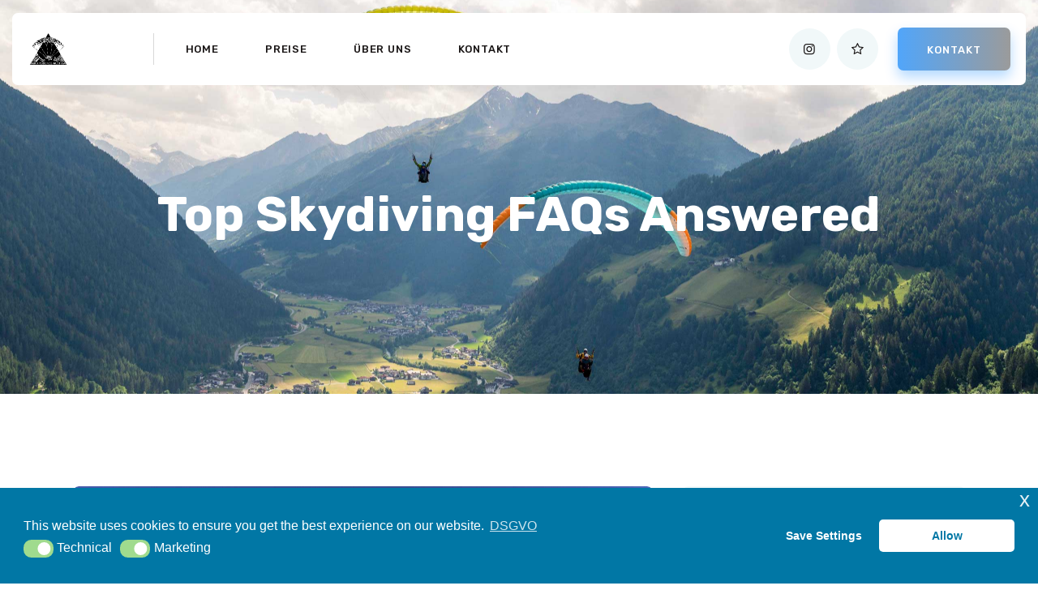

--- FILE ---
content_type: text/html; charset=UTF-8
request_url: https://airexp.at/top-skydiving-faqs-answered/
body_size: 26715
content:
<!DOCTYPE html>
<html lang="de-AT" class="no-js
									 scheme_default										">
<head>
			<meta charset="UTF-8">
		<meta name="viewport" content="width=device-width, initial-scale=1, maximum-scale=1">
		<meta name="format-detection" content="telephone=no">
		<link rel="profile" href="//gmpg.org/xfn/11">
		<link rel="pingback" href="https://airexp.at/xmlrpc.php">
		<title>Top Skydiving FAQs Answered &#8211; AirXperience</title>
<meta name='robots' content='max-image-preview:large' />
<link rel='dns-prefetch' href='//fonts.googleapis.com' />
<link rel="alternate" type="application/rss+xml" title="AirXperience &raquo; Feed" href="https://airexp.at/feed/" />
<link rel="alternate" type="application/rss+xml" title="AirXperience &raquo; Kommentar-Feed" href="https://airexp.at/comments/feed/" />
<link rel="alternate" type="application/rss+xml" title="AirXperience &raquo; Top Skydiving FAQs Answered Kommentar-Feed" href="https://airexp.at/top-skydiving-faqs-answered/feed/" />
<link rel="alternate" title="oEmbed (JSON)" type="application/json+oembed" href="https://airexp.at/wp-json/oembed/1.0/embed?url=https%3A%2F%2Fairexp.at%2Ftop-skydiving-faqs-answered%2F" />
<link rel="alternate" title="oEmbed (XML)" type="text/xml+oembed" href="https://airexp.at/wp-json/oembed/1.0/embed?url=https%3A%2F%2Fairexp.at%2Ftop-skydiving-faqs-answered%2F&#038;format=xml" />
<meta property="og:url" content="https://airexp.at/top-skydiving-faqs-answered/ "/>
			<meta property="og:title" content="Top Skydiving FAQs Answered" />
			<meta property="og:description" content="The solo skydiving training is also known as PFF (Progressive Free Fall), AFF (Accerelated Free Fall) or simply SOLO skydiving training. This learning method makes you discover the world of freefall. If you have successfully completed a tandem skydiving jump. Lorem ipsum dolor sit amet, consectetuer adipiscing elit, sed diam nonummy nibh euismod tincidunt ut laoreet dolore magna aliquam erat volutpat. Ut wisi enim ad minim veniam, quis nostrud exerci tation ullamcorper suscipit lobortis nisl ut aliquip ex ea commodo consequat. Duis autem vel eum iriure dolor in hendrerit in vulputate velit esse molestie consequat, vel illum dolore eu feugiat nulla facilisis at vero eros et accumsan et iusto odio dignissim qui blandit praesent luptatum zzril delenit augue duis dolore te feugait nulla facilisi.

Sed ut perspiciatis, unde omnis iste natus error sit voluptatem accusantium doloremque laudantium, totam rem aperiam eaque ipsa, quae ab illo inventore veritatis et quasi architecto beatae vitae dicta sunt, explicabo. nemo enim ipsam voluptatem, quia voluptas sit, aspernatur aut odit aut fugit, sed quia consequuntur magni dolores eos, qui ratione voluptatem sequi nesciunt, neque porro quisquam est, qui dolorem ipsum, quia dolor sit, amet, consectetur, adipisci velit, sed quia non numquam eius modi tempora incidunt, ut labore et dolore magnam aliquam quaerat voluptatem. ut enim ad minima veniam, quis nostrum exercitationem ullam corporis suscipit laboriosam, nisi ut aliquid ex ea commodi consequatur? quis autem vel eum iure reprehenderit, qui in ea voluptate velit esse, quam nihil molestiae consequatur, vel illum, qui dolorem eum fugiat, quo voluptas nulla pariatur?" />  
			<meta property="og:type" content="article" />				<meta property="og:image" content="https://www-static.airexp.at/wp-content/uploads/2019/02/image-24-copyright.jpg"/>
				<style id='wp-img-auto-sizes-contain-inline-css' type='text/css'>
img:is([sizes=auto i],[sizes^="auto," i]){contain-intrinsic-size:3000px 1500px}
/*# sourceURL=wp-img-auto-sizes-contain-inline-css */
</style>
<style id='wp-emoji-styles-inline-css' type='text/css'>

	img.wp-smiley, img.emoji {
		display: inline !important;
		border: none !important;
		box-shadow: none !important;
		height: 1em !important;
		width: 1em !important;
		margin: 0 0.07em !important;
		vertical-align: -0.1em !important;
		background: none !important;
		padding: 0 !important;
	}
/*# sourceURL=wp-emoji-styles-inline-css */
</style>
<link property="stylesheet" rel='stylesheet' id='wp-block-library-css' href='https://airexp.at/wp-includes/css/dist/block-library/style.min.css?ver=6.9' type='text/css' media='all' />
<style id='global-styles-inline-css' type='text/css'>
:root{--wp--preset--aspect-ratio--square: 1;--wp--preset--aspect-ratio--4-3: 4/3;--wp--preset--aspect-ratio--3-4: 3/4;--wp--preset--aspect-ratio--3-2: 3/2;--wp--preset--aspect-ratio--2-3: 2/3;--wp--preset--aspect-ratio--16-9: 16/9;--wp--preset--aspect-ratio--9-16: 9/16;--wp--preset--color--black: #000000;--wp--preset--color--cyan-bluish-gray: #abb8c3;--wp--preset--color--white: #ffffff;--wp--preset--color--pale-pink: #f78da7;--wp--preset--color--vivid-red: #cf2e2e;--wp--preset--color--luminous-vivid-orange: #ff6900;--wp--preset--color--luminous-vivid-amber: #fcb900;--wp--preset--color--light-green-cyan: #7bdcb5;--wp--preset--color--vivid-green-cyan: #00d084;--wp--preset--color--pale-cyan-blue: #8ed1fc;--wp--preset--color--vivid-cyan-blue: #0693e3;--wp--preset--color--vivid-purple: #9b51e0;--wp--preset--color--bg-color: #ffffff;--wp--preset--color--bd-color: #d4ddde;--wp--preset--color--text-dark: #191515;--wp--preset--color--text-light: #7E7E7E;--wp--preset--color--text-link: #0080FF;--wp--preset--color--text-hover: #00cfff;--wp--preset--color--text-link-2: #9b9b9b;--wp--preset--color--text-hover-2: #4DA6FF;--wp--preset--color--text-link-3: #0080ff;--wp--preset--color--text-hover-3: #25cdea;--wp--preset--gradient--vivid-cyan-blue-to-vivid-purple: linear-gradient(135deg,rgb(6,147,227) 0%,rgb(155,81,224) 100%);--wp--preset--gradient--light-green-cyan-to-vivid-green-cyan: linear-gradient(135deg,rgb(122,220,180) 0%,rgb(0,208,130) 100%);--wp--preset--gradient--luminous-vivid-amber-to-luminous-vivid-orange: linear-gradient(135deg,rgb(252,185,0) 0%,rgb(255,105,0) 100%);--wp--preset--gradient--luminous-vivid-orange-to-vivid-red: linear-gradient(135deg,rgb(255,105,0) 0%,rgb(207,46,46) 100%);--wp--preset--gradient--very-light-gray-to-cyan-bluish-gray: linear-gradient(135deg,rgb(238,238,238) 0%,rgb(169,184,195) 100%);--wp--preset--gradient--cool-to-warm-spectrum: linear-gradient(135deg,rgb(74,234,220) 0%,rgb(151,120,209) 20%,rgb(207,42,186) 40%,rgb(238,44,130) 60%,rgb(251,105,98) 80%,rgb(254,248,76) 100%);--wp--preset--gradient--blush-light-purple: linear-gradient(135deg,rgb(255,206,236) 0%,rgb(152,150,240) 100%);--wp--preset--gradient--blush-bordeaux: linear-gradient(135deg,rgb(254,205,165) 0%,rgb(254,45,45) 50%,rgb(107,0,62) 100%);--wp--preset--gradient--luminous-dusk: linear-gradient(135deg,rgb(255,203,112) 0%,rgb(199,81,192) 50%,rgb(65,88,208) 100%);--wp--preset--gradient--pale-ocean: linear-gradient(135deg,rgb(255,245,203) 0%,rgb(182,227,212) 50%,rgb(51,167,181) 100%);--wp--preset--gradient--electric-grass: linear-gradient(135deg,rgb(202,248,128) 0%,rgb(113,206,126) 100%);--wp--preset--gradient--midnight: linear-gradient(135deg,rgb(2,3,129) 0%,rgb(40,116,252) 100%);--wp--preset--font-size--small: 13px;--wp--preset--font-size--medium: 20px;--wp--preset--font-size--large: 36px;--wp--preset--font-size--x-large: 42px;--wp--preset--spacing--20: 0.44rem;--wp--preset--spacing--30: 0.67rem;--wp--preset--spacing--40: 1rem;--wp--preset--spacing--50: 1.5rem;--wp--preset--spacing--60: 2.25rem;--wp--preset--spacing--70: 3.38rem;--wp--preset--spacing--80: 5.06rem;--wp--preset--shadow--natural: 6px 6px 9px rgba(0, 0, 0, 0.2);--wp--preset--shadow--deep: 12px 12px 50px rgba(0, 0, 0, 0.4);--wp--preset--shadow--sharp: 6px 6px 0px rgba(0, 0, 0, 0.2);--wp--preset--shadow--outlined: 6px 6px 0px -3px rgb(255, 255, 255), 6px 6px rgb(0, 0, 0);--wp--preset--shadow--crisp: 6px 6px 0px rgb(0, 0, 0);}:where(.is-layout-flex){gap: 0.5em;}:where(.is-layout-grid){gap: 0.5em;}body .is-layout-flex{display: flex;}.is-layout-flex{flex-wrap: wrap;align-items: center;}.is-layout-flex > :is(*, div){margin: 0;}body .is-layout-grid{display: grid;}.is-layout-grid > :is(*, div){margin: 0;}:where(.wp-block-columns.is-layout-flex){gap: 2em;}:where(.wp-block-columns.is-layout-grid){gap: 2em;}:where(.wp-block-post-template.is-layout-flex){gap: 1.25em;}:where(.wp-block-post-template.is-layout-grid){gap: 1.25em;}.has-black-color{color: var(--wp--preset--color--black) !important;}.has-cyan-bluish-gray-color{color: var(--wp--preset--color--cyan-bluish-gray) !important;}.has-white-color{color: var(--wp--preset--color--white) !important;}.has-pale-pink-color{color: var(--wp--preset--color--pale-pink) !important;}.has-vivid-red-color{color: var(--wp--preset--color--vivid-red) !important;}.has-luminous-vivid-orange-color{color: var(--wp--preset--color--luminous-vivid-orange) !important;}.has-luminous-vivid-amber-color{color: var(--wp--preset--color--luminous-vivid-amber) !important;}.has-light-green-cyan-color{color: var(--wp--preset--color--light-green-cyan) !important;}.has-vivid-green-cyan-color{color: var(--wp--preset--color--vivid-green-cyan) !important;}.has-pale-cyan-blue-color{color: var(--wp--preset--color--pale-cyan-blue) !important;}.has-vivid-cyan-blue-color{color: var(--wp--preset--color--vivid-cyan-blue) !important;}.has-vivid-purple-color{color: var(--wp--preset--color--vivid-purple) !important;}.has-black-background-color{background-color: var(--wp--preset--color--black) !important;}.has-cyan-bluish-gray-background-color{background-color: var(--wp--preset--color--cyan-bluish-gray) !important;}.has-white-background-color{background-color: var(--wp--preset--color--white) !important;}.has-pale-pink-background-color{background-color: var(--wp--preset--color--pale-pink) !important;}.has-vivid-red-background-color{background-color: var(--wp--preset--color--vivid-red) !important;}.has-luminous-vivid-orange-background-color{background-color: var(--wp--preset--color--luminous-vivid-orange) !important;}.has-luminous-vivid-amber-background-color{background-color: var(--wp--preset--color--luminous-vivid-amber) !important;}.has-light-green-cyan-background-color{background-color: var(--wp--preset--color--light-green-cyan) !important;}.has-vivid-green-cyan-background-color{background-color: var(--wp--preset--color--vivid-green-cyan) !important;}.has-pale-cyan-blue-background-color{background-color: var(--wp--preset--color--pale-cyan-blue) !important;}.has-vivid-cyan-blue-background-color{background-color: var(--wp--preset--color--vivid-cyan-blue) !important;}.has-vivid-purple-background-color{background-color: var(--wp--preset--color--vivid-purple) !important;}.has-black-border-color{border-color: var(--wp--preset--color--black) !important;}.has-cyan-bluish-gray-border-color{border-color: var(--wp--preset--color--cyan-bluish-gray) !important;}.has-white-border-color{border-color: var(--wp--preset--color--white) !important;}.has-pale-pink-border-color{border-color: var(--wp--preset--color--pale-pink) !important;}.has-vivid-red-border-color{border-color: var(--wp--preset--color--vivid-red) !important;}.has-luminous-vivid-orange-border-color{border-color: var(--wp--preset--color--luminous-vivid-orange) !important;}.has-luminous-vivid-amber-border-color{border-color: var(--wp--preset--color--luminous-vivid-amber) !important;}.has-light-green-cyan-border-color{border-color: var(--wp--preset--color--light-green-cyan) !important;}.has-vivid-green-cyan-border-color{border-color: var(--wp--preset--color--vivid-green-cyan) !important;}.has-pale-cyan-blue-border-color{border-color: var(--wp--preset--color--pale-cyan-blue) !important;}.has-vivid-cyan-blue-border-color{border-color: var(--wp--preset--color--vivid-cyan-blue) !important;}.has-vivid-purple-border-color{border-color: var(--wp--preset--color--vivid-purple) !important;}.has-vivid-cyan-blue-to-vivid-purple-gradient-background{background: var(--wp--preset--gradient--vivid-cyan-blue-to-vivid-purple) !important;}.has-light-green-cyan-to-vivid-green-cyan-gradient-background{background: var(--wp--preset--gradient--light-green-cyan-to-vivid-green-cyan) !important;}.has-luminous-vivid-amber-to-luminous-vivid-orange-gradient-background{background: var(--wp--preset--gradient--luminous-vivid-amber-to-luminous-vivid-orange) !important;}.has-luminous-vivid-orange-to-vivid-red-gradient-background{background: var(--wp--preset--gradient--luminous-vivid-orange-to-vivid-red) !important;}.has-very-light-gray-to-cyan-bluish-gray-gradient-background{background: var(--wp--preset--gradient--very-light-gray-to-cyan-bluish-gray) !important;}.has-cool-to-warm-spectrum-gradient-background{background: var(--wp--preset--gradient--cool-to-warm-spectrum) !important;}.has-blush-light-purple-gradient-background{background: var(--wp--preset--gradient--blush-light-purple) !important;}.has-blush-bordeaux-gradient-background{background: var(--wp--preset--gradient--blush-bordeaux) !important;}.has-luminous-dusk-gradient-background{background: var(--wp--preset--gradient--luminous-dusk) !important;}.has-pale-ocean-gradient-background{background: var(--wp--preset--gradient--pale-ocean) !important;}.has-electric-grass-gradient-background{background: var(--wp--preset--gradient--electric-grass) !important;}.has-midnight-gradient-background{background: var(--wp--preset--gradient--midnight) !important;}.has-small-font-size{font-size: var(--wp--preset--font-size--small) !important;}.has-medium-font-size{font-size: var(--wp--preset--font-size--medium) !important;}.has-large-font-size{font-size: var(--wp--preset--font-size--large) !important;}.has-x-large-font-size{font-size: var(--wp--preset--font-size--x-large) !important;}
/*# sourceURL=global-styles-inline-css */
</style>

<style id='classic-theme-styles-inline-css' type='text/css'>
/*! This file is auto-generated */
.wp-block-button__link{color:#fff;background-color:#32373c;border-radius:9999px;box-shadow:none;text-decoration:none;padding:calc(.667em + 2px) calc(1.333em + 2px);font-size:1.125em}.wp-block-file__button{background:#32373c;color:#fff;text-decoration:none}
/*# sourceURL=/wp-includes/css/classic-themes.min.css */
</style>
<link property="stylesheet" rel='stylesheet' id='booked-tooltipster-css' href='https://airexp.at/wp-content/plugins/booked/assets/js/tooltipster/css/tooltipster.css?ver=3.3.0' type='text/css' media='all' />
<link property="stylesheet" rel='stylesheet' id='booked-tooltipster-theme-css' href='https://airexp.at/wp-content/plugins/booked/assets/js/tooltipster/css/themes/tooltipster-light.css?ver=3.3.0' type='text/css' media='all' />
<link property="stylesheet" rel='stylesheet' id='booked-animations-css' href='https://airexp.at/wp-content/plugins/booked/assets/css/animations.css?ver=2.4.1' type='text/css' media='all' />
<link property="stylesheet" rel='stylesheet' id='booked-css-css' href='https://airexp.at/wp-content/plugins/booked/dist/booked.css?ver=2.4.1' type='text/css' media='all' />
<style id='booked-css-inline-css' type='text/css'>
#ui-datepicker-div.booked_custom_date_picker table.ui-datepicker-calendar tbody td a.ui-state-active,#ui-datepicker-div.booked_custom_date_picker table.ui-datepicker-calendar tbody td a.ui-state-active:hover,body #booked-profile-page input[type=submit].button-primary:hover,body .booked-list-view button.button:hover, body .booked-list-view input[type=submit].button-primary:hover,body div.booked-calendar input[type=submit].button-primary:hover,body .booked-modal input[type=submit].button-primary:hover,body div.booked-calendar .bc-head,body div.booked-calendar .bc-head .bc-col,body div.booked-calendar .booked-appt-list .timeslot .timeslot-people button:hover,body #booked-profile-page .booked-profile-header,body #booked-profile-page .booked-tabs li.active a,body #booked-profile-page .booked-tabs li.active a:hover,body #booked-profile-page .appt-block .google-cal-button > a:hover,#ui-datepicker-div.booked_custom_date_picker .ui-datepicker-header{ background:#ffffff !important; }body #booked-profile-page input[type=submit].button-primary:hover,body div.booked-calendar input[type=submit].button-primary:hover,body .booked-list-view button.button:hover, body .booked-list-view input[type=submit].button-primary:hover,body .booked-modal input[type=submit].button-primary:hover,body div.booked-calendar .bc-head .bc-col,body div.booked-calendar .booked-appt-list .timeslot .timeslot-people button:hover,body #booked-profile-page .booked-profile-header,body #booked-profile-page .appt-block .google-cal-button > a:hover{ border-color:#ffffff !important; }body div.booked-calendar .bc-row.days,body div.booked-calendar .bc-row.days .bc-col,body .booked-calendarSwitcher.calendar,body #booked-profile-page .booked-tabs,#ui-datepicker-div.booked_custom_date_picker table.ui-datepicker-calendar thead,#ui-datepicker-div.booked_custom_date_picker table.ui-datepicker-calendar thead th{ background:#191515 !important; }body div.booked-calendar .bc-row.days .bc-col,body #booked-profile-page .booked-tabs{ border-color:#191515 !important; }#ui-datepicker-div.booked_custom_date_picker table.ui-datepicker-calendar tbody td.ui-datepicker-today a,#ui-datepicker-div.booked_custom_date_picker table.ui-datepicker-calendar tbody td.ui-datepicker-today a:hover,body #booked-profile-page input[type=submit].button-primary,body div.booked-calendar input[type=submit].button-primary,body .booked-list-view button.button, body .booked-list-view input[type=submit].button-primary,body .booked-list-view button.button, body .booked-list-view input[type=submit].button-primary,body .booked-modal input[type=submit].button-primary,body div.booked-calendar .booked-appt-list .timeslot .timeslot-people button,body #booked-profile-page .booked-profile-appt-list .appt-block.approved .status-block,body #booked-profile-page .appt-block .google-cal-button > a,body .booked-modal p.booked-title-bar,body div.booked-calendar .bc-col:hover .date span,body .booked-list-view a.booked_list_date_picker_trigger.booked-dp-active,body .booked-list-view a.booked_list_date_picker_trigger.booked-dp-active:hover,.booked-ms-modal .booked-book-appt,body #booked-profile-page .booked-tabs li a .counter{ background:#ff0000; }body #booked-profile-page input[type=submit].button-primary,body div.booked-calendar input[type=submit].button-primary,body .booked-list-view button.button, body .booked-list-view input[type=submit].button-primary,body .booked-list-view button.button, body .booked-list-view input[type=submit].button-primary,body .booked-modal input[type=submit].button-primary,body #booked-profile-page .appt-block .google-cal-button > a,body div.booked-calendar .booked-appt-list .timeslot .timeslot-people button,body .booked-list-view a.booked_list_date_picker_trigger.booked-dp-active,body .booked-list-view a.booked_list_date_picker_trigger.booked-dp-active:hover{ border-color:#ff0000; }body .booked-modal .bm-window p i.fa,body .booked-modal .bm-window a,body .booked-appt-list .booked-public-appointment-title,body .booked-modal .bm-window p.appointment-title,.booked-ms-modal.visible:hover .booked-book-appt{ color:#ff0000; }.booked-appt-list .timeslot.has-title .booked-public-appointment-title { color:inherit; }
/*# sourceURL=booked-css-inline-css */
</style>
<link property="stylesheet" rel='stylesheet' id='contact-form-7-css' href='https://airexp.at/wp-content/plugins/contact-form-7/includes/css/styles.css?ver=5.7.2' type='text/css' media='all' />
<link property="stylesheet" rel='stylesheet' id='esg-plugin-settings-css' href='https://airexp.at/wp-content/plugins/essential-grid/public/assets/css/settings.css?ver=3.0.16' type='text/css' media='all' />
<link property="stylesheet" rel='stylesheet' id='tp-fontello-css' href='https://airexp.at/wp-content/plugins/essential-grid/public/assets/font/fontello/css/fontello.css?ver=3.0.16' type='text/css' media='all' />
<link property="stylesheet" rel='stylesheet' id='trx_addons-icons-css' href='https://airexp.at/wp-content/plugins/trx_addons/css/font-icons/css/trx_addons_icons.css' type='text/css' media='all' />
<link property="stylesheet" rel='stylesheet' id='jquery-swiper-css' href='https://airexp.at/wp-content/plugins/trx_addons/js/swiper/swiper.min.css' type='text/css' media='all' />
<link property="stylesheet" rel='stylesheet' id='magnific-popup-css' href='https://airexp.at/wp-content/plugins/trx_addons/js/magnific/magnific-popup.min.css' type='text/css' media='all' />
<link property="stylesheet" rel='stylesheet' id='trx_addons-css' href='https://airexp.at/wp-content/plugins/trx_addons/css/__styles.css' type='text/css' media='all' />
<link property="stylesheet" rel='stylesheet' id='trx_addons-animation-css' href='https://airexp.at/wp-content/plugins/trx_addons/css/trx_addons.animation.css' type='text/css' media='all' />
<link property="stylesheet" rel='stylesheet' id='woof-css' href='https://airexp.at/wp-content/plugins/woocommerce-products-filter/css/front.css?ver=1.3.2' type='text/css' media='all' />
<style id='woof-inline-css' type='text/css'>

.woof_products_top_panel li span, .woof_products_top_panel2 li span{background: url(https://airexp.at/wp-content/plugins/woocommerce-products-filter/img/delete.png);background-size: 14px 14px;background-repeat: no-repeat;background-position: right;}
.woof_edit_view{
                    display: none;
                }
.woof_price_search_container .price_slider_amount button.button{
                        display: none;
                    }

                    /***** END: hiding submit button of the price slider ******/

/*# sourceURL=woof-inline-css */
</style>
<link property="stylesheet" rel='stylesheet' id='chosen-drop-down-css' href='https://airexp.at/wp-content/plugins/woocommerce-products-filter/js/chosen/chosen.min.css?ver=1.3.2' type='text/css' media='all' />
<link property="stylesheet" rel='stylesheet' id='woocommerce-layout-css' href='https://airexp.at/wp-content/plugins/woocommerce/assets/css/woocommerce-layout.css?ver=7.3.0' type='text/css' media='all' />
<link property="stylesheet" rel='stylesheet' id='woocommerce-smallscreen-css' href='https://airexp.at/wp-content/plugins/woocommerce/assets/css/woocommerce-smallscreen.css?ver=7.3.0' type='text/css' media='only screen and (max-width: 768px)' />
<link property="stylesheet" rel='stylesheet' id='woocommerce-general-css' href='https://airexp.at/wp-content/plugins/woocommerce/assets/css/woocommerce.css?ver=7.3.0' type='text/css' media='all' />
<style id='woocommerce-inline-inline-css' type='text/css'>
.woocommerce form .form-row .required { visibility: visible; }
/*# sourceURL=woocommerce-inline-inline-css */
</style>
<link property="stylesheet" rel='stylesheet' id='nsc_bar_nice-cookie-consent-css' href='https://airexp.at/wp-content/plugins/beautiful-and-responsive-cookie-consent/public/cookieNSCconsent.min.css?ver=2.10.0' type='text/css' media='all' />
<link property="stylesheet" rel='stylesheet' id='booked-wc-fe-styles-css' href='https://airexp.at/wp-content/plugins/booked/includes/add-ons/woocommerce-payments//css/frontend-style.css?ver=6.9' type='text/css' media='all' />
<link property="stylesheet" rel='stylesheet' id='elementor-icons-css' href='https://airexp.at/wp-content/plugins/elementor/assets/lib/eicons/css/elementor-icons.min.css?ver=5.17.0' type='text/css' media='all' />
<link property="stylesheet" rel='stylesheet' id='elementor-frontend-legacy-css' href='https://airexp.at/wp-content/plugins/elementor/assets/css/frontend-legacy.min.css?ver=3.10.1' type='text/css' media='all' />
<link property="stylesheet" rel='stylesheet' id='elementor-frontend-css' href='https://airexp.at/wp-content/plugins/elementor/assets/css/frontend.min.css?ver=3.10.1' type='text/css' media='all' />
<style id='elementor-frontend-inline-css' type='text/css'>
.elementor-kit-2978{--e-global-color-primary:#6EC1E4;--e-global-color-secondary:#54595F;--e-global-color-text:#7A7A7A;--e-global-color-accent:#61CE70;--e-global-color-570c8d80:#4054B2;--e-global-color-3b03faa2:#23A455;--e-global-color-1fd2f5ea:#000;--e-global-color-6660ac54:#FFF;--e-global-typography-primary-font-family:"Roboto";--e-global-typography-primary-font-weight:600;--e-global-typography-secondary-font-family:"Roboto Slab";--e-global-typography-secondary-font-weight:400;--e-global-typography-text-font-family:"Roboto";--e-global-typography-text-font-weight:400;--e-global-typography-accent-font-family:"Roboto";--e-global-typography-accent-font-weight:500;}.elementor-section.elementor-section-boxed > .elementor-container{max-width:1200px;}.e-con{--container-max-width:1200px;}.elementor-widget:not(:last-child){margin-bottom:0px;}.elementor-element{--widgets-spacing:0px;}{}.sc_layouts_title_caption{display:var(--page-title-display);}@media(max-width:1024px){.elementor-section.elementor-section-boxed > .elementor-container{max-width:1024px;}.e-con{--container-max-width:1024px;}}@media(max-width:767px){.elementor-section.elementor-section-boxed > .elementor-container{max-width:767px;}.e-con{--container-max-width:767px;}}
/*# sourceURL=elementor-frontend-inline-css */
</style>
<link property="stylesheet" rel='stylesheet' id='font-awesome-5-all-css' href='https://airexp.at/wp-content/plugins/elementor/assets/lib/font-awesome/css/all.min.css?ver=3.10.1' type='text/css' media='all' />
<link property="stylesheet" rel='stylesheet' id='font-awesome-4-shim-css' href='https://airexp.at/wp-content/plugins/elementor/assets/lib/font-awesome/css/v4-shims.min.css?ver=3.10.1' type='text/css' media='all' />
<link property="stylesheet" rel='stylesheet' id='skycaptain-font-google_fonts-css' href='https://fonts.googleapis.com/css?family=Rubik:300,300italic,400,400italic,500,600,700,700italic%7CRock+Salt:400,400italic,500,600&#038;subset=latin,latin-ext' type='text/css' media='all' />
<link property="stylesheet" rel='stylesheet' id='fontello-icons-css' href='https://airexp.at/wp-content/themes/skycaptain/css/font-icons/css/fontello.css' type='text/css' media='all' />
<link property="stylesheet" rel='stylesheet' id='skycaptain-main-css' href='https://airexp.at/wp-content/themes/skycaptain/style.css' type='text/css' media='all' />
<link property="stylesheet" rel='stylesheet' id='mediaelement-css' href='https://airexp.at/wp-includes/js/mediaelement/mediaelementplayer-legacy.min.css?ver=4.2.17' type='text/css' media='all' />
<link property="stylesheet" rel='stylesheet' id='wp-mediaelement-css' href='https://airexp.at/wp-includes/js/mediaelement/wp-mediaelement.min.css?ver=6.9' type='text/css' media='all' />
<link property="stylesheet" rel='stylesheet' id='skycaptain-plugins-css' href='https://airexp.at/wp-content/themes/skycaptain/css/__plugins.css' type='text/css' media='all' />
<link property="stylesheet" rel='stylesheet' id='skycaptain-custom-css' href='https://airexp.at/wp-content/themes/skycaptain/css/__custom.css' type='text/css' media='all' />
<link property="stylesheet" rel='stylesheet' id='skycaptain-color-default-css' href='https://airexp.at/wp-content/themes/skycaptain/css/__colors-default.css' type='text/css' media='all' />
<link property="stylesheet" rel='stylesheet' id='skycaptain-color-dark-css' href='https://airexp.at/wp-content/themes/skycaptain/css/__colors-dark.css' type='text/css' media='all' />
<link property="stylesheet" rel='stylesheet' id='trx_addons-responsive-css' href='https://airexp.at/wp-content/plugins/trx_addons/css/__responsive.css' type='text/css' media='all' />
<link property="stylesheet" rel='stylesheet' id='skycaptain-responsive-css' href='https://airexp.at/wp-content/themes/skycaptain/css/__responsive.css' type='text/css' media='all' />
<link property="stylesheet" rel='stylesheet' id='google-fonts-1-css' href='https://fonts.googleapis.com/css?family=Roboto%3A100%2C100italic%2C200%2C200italic%2C300%2C300italic%2C400%2C400italic%2C500%2C500italic%2C600%2C600italic%2C700%2C700italic%2C800%2C800italic%2C900%2C900italic%7CRoboto+Slab%3A100%2C100italic%2C200%2C200italic%2C300%2C300italic%2C400%2C400italic%2C500%2C500italic%2C600%2C600italic%2C700%2C700italic%2C800%2C800italic%2C900%2C900italic&#038;display=swap&#038;ver=6.9' type='text/css' media='all' />
<link rel="preconnect" href="https://fonts.gstatic.com/" crossorigin><script type="text/javascript" src="https://airexp.at/wp-includes/js/jquery/jquery.min.js?ver=3.7.1" id="jquery-core-js"></script>
<script type="text/javascript" src="https://airexp.at/wp-includes/js/jquery/jquery-migrate.min.js?ver=3.4.1" id="jquery-migrate-js"></script>
<script type="text/javascript" id="booked-wc-fe-functions-js-extra">
/* <![CDATA[ */
var booked_wc_variables = {"prefix":"booked_wc_","ajaxurl":"https://airexp.at/wp-admin/admin-ajax.php","i18n_confirm_appt_edit":"Are you sure you want to change the appointment date? By doing so, the appointment date will need to be approved again.","i18n_pay":"Are you sure you want to add the appointment to cart and go to checkout?","i18n_mark_paid":"Are you sure you want to mark this appointment as \"Paid\"?","i18n_paid":"Paid","i18n_awaiting_payment":"Awaiting Payment","checkout_page":"https://airexp.at/checkout/"};
//# sourceURL=booked-wc-fe-functions-js-extra
/* ]]> */
</script>
<script type="text/javascript" src="https://airexp.at/wp-content/plugins/booked/includes/add-ons/woocommerce-payments//js/frontend-functions.js?ver=6.9" id="booked-wc-fe-functions-js"></script>
<script type="text/javascript" src="https://airexp.at/wp-content/plugins/elementor/assets/lib/font-awesome/js/v4-shims.min.js?ver=3.10.1" id="font-awesome-4-shim-js"></script>
<link rel="https://api.w.org/" href="https://airexp.at/wp-json/" /><link rel="alternate" title="JSON" type="application/json" href="https://airexp.at/wp-json/wp/v2/posts/196" /><link rel="EditURI" type="application/rsd+xml" title="RSD" href="https://airexp.at/xmlrpc.php?rsd" />
<meta name="generator" content="WordPress 6.9" />
<meta name="generator" content="WooCommerce 7.3.0" />
<link rel="canonical" href="https://airexp.at/top-skydiving-faqs-answered/" />
<link rel='shortlink' href='https://airexp.at/?p=196' />
<style>[class*=" icon-oc-"],[class^=icon-oc-]{speak:none;font-style:normal;font-weight:400;font-variant:normal;text-transform:none;line-height:1;-webkit-font-smoothing:antialiased;-moz-osx-font-smoothing:grayscale}.icon-oc-one-com-white-32px-fill:before{content:"901"}.icon-oc-one-com:before{content:"900"}#one-com-icon,.toplevel_page_onecom-wp .wp-menu-image{speak:none;display:flex;align-items:center;justify-content:center;text-transform:none;line-height:1;-webkit-font-smoothing:antialiased;-moz-osx-font-smoothing:grayscale}.onecom-wp-admin-bar-item>a,.toplevel_page_onecom-wp>.wp-menu-name{font-size:16px;font-weight:400;line-height:1}.toplevel_page_onecom-wp>.wp-menu-name img{width:69px;height:9px;}.wp-submenu-wrap.wp-submenu>.wp-submenu-head>img{width:88px;height:auto}.onecom-wp-admin-bar-item>a img{height:7px!important}.onecom-wp-admin-bar-item>a img,.toplevel_page_onecom-wp>.wp-menu-name img{opacity:.8}.onecom-wp-admin-bar-item.hover>a img,.toplevel_page_onecom-wp.wp-has-current-submenu>.wp-menu-name img,li.opensub>a.toplevel_page_onecom-wp>.wp-menu-name img{opacity:1}#one-com-icon:before,.onecom-wp-admin-bar-item>a:before,.toplevel_page_onecom-wp>.wp-menu-image:before{content:'';position:static!important;background-color:rgba(240,245,250,.4);border-radius:102px;width:18px;height:18px;padding:0!important}.onecom-wp-admin-bar-item>a:before{width:14px;height:14px}.onecom-wp-admin-bar-item.hover>a:before,.toplevel_page_onecom-wp.opensub>a>.wp-menu-image:before,.toplevel_page_onecom-wp.wp-has-current-submenu>.wp-menu-image:before{background-color:#76b82a}.onecom-wp-admin-bar-item>a{display:inline-flex!important;align-items:center;justify-content:center}#one-com-logo-wrapper{font-size:4em}#one-com-icon{vertical-align:middle}.imagify-welcome{display:none !important;}</style>			<style type="text/css">
			<!--
				#page_preloader {
					background-color: #ffffff !important;				}
			-->
			</style>
				<noscript><style>.woocommerce-product-gallery{ opacity: 1 !important; }</style></noscript>
	<style type="text/css">.recentcomments a{display:inline !important;padding:0 !important;margin:0 !important;}</style><meta name="generator" content="Powered by Slider Revolution 6.6.8 - responsive, Mobile-Friendly Slider Plugin for WordPress with comfortable drag and drop interface." />
<link rel="icon" href="https://www-static.airexp.at/wp-content/uploads/2019/05/cropped-favicon-32x32.png" sizes="32x32" />
<link rel="icon" href="https://www-static.airexp.at/wp-content/uploads/2019/05/cropped-favicon-192x192.png" sizes="192x192" />
<link rel="apple-touch-icon" href="https://www-static.airexp.at/wp-content/uploads/2019/05/cropped-favicon-180x180.png" />
<meta name="msapplication-TileImage" content="https://www-static.airexp.at/wp-content/uploads/2019/05/cropped-favicon-270x270.png" />
<script>function setREVStartSize(e){
			//window.requestAnimationFrame(function() {
				window.RSIW = window.RSIW===undefined ? window.innerWidth : window.RSIW;
				window.RSIH = window.RSIH===undefined ? window.innerHeight : window.RSIH;
				try {
					var pw = document.getElementById(e.c).parentNode.offsetWidth,
						newh;
					pw = pw===0 || isNaN(pw) || (e.l=="fullwidth" || e.layout=="fullwidth") ? window.RSIW : pw;
					e.tabw = e.tabw===undefined ? 0 : parseInt(e.tabw);
					e.thumbw = e.thumbw===undefined ? 0 : parseInt(e.thumbw);
					e.tabh = e.tabh===undefined ? 0 : parseInt(e.tabh);
					e.thumbh = e.thumbh===undefined ? 0 : parseInt(e.thumbh);
					e.tabhide = e.tabhide===undefined ? 0 : parseInt(e.tabhide);
					e.thumbhide = e.thumbhide===undefined ? 0 : parseInt(e.thumbhide);
					e.mh = e.mh===undefined || e.mh=="" || e.mh==="auto" ? 0 : parseInt(e.mh,0);
					if(e.layout==="fullscreen" || e.l==="fullscreen")
						newh = Math.max(e.mh,window.RSIH);
					else{
						e.gw = Array.isArray(e.gw) ? e.gw : [e.gw];
						for (var i in e.rl) if (e.gw[i]===undefined || e.gw[i]===0) e.gw[i] = e.gw[i-1];
						e.gh = e.el===undefined || e.el==="" || (Array.isArray(e.el) && e.el.length==0)? e.gh : e.el;
						e.gh = Array.isArray(e.gh) ? e.gh : [e.gh];
						for (var i in e.rl) if (e.gh[i]===undefined || e.gh[i]===0) e.gh[i] = e.gh[i-1];
											
						var nl = new Array(e.rl.length),
							ix = 0,
							sl;
						e.tabw = e.tabhide>=pw ? 0 : e.tabw;
						e.thumbw = e.thumbhide>=pw ? 0 : e.thumbw;
						e.tabh = e.tabhide>=pw ? 0 : e.tabh;
						e.thumbh = e.thumbhide>=pw ? 0 : e.thumbh;
						for (var i in e.rl) nl[i] = e.rl[i]<window.RSIW ? 0 : e.rl[i];
						sl = nl[0];
						for (var i in nl) if (sl>nl[i] && nl[i]>0) { sl = nl[i]; ix=i;}
						var m = pw>(e.gw[ix]+e.tabw+e.thumbw) ? 1 : (pw-(e.tabw+e.thumbw)) / (e.gw[ix]);
						newh =  (e.gh[ix] * m) + (e.tabh + e.thumbh);
					}
					var el = document.getElementById(e.c);
					if (el!==null && el) el.style.height = newh+"px";
					el = document.getElementById(e.c+"_wrapper");
					if (el!==null && el) {
						el.style.height = newh+"px";
						el.style.display = "block";
					}
				} catch(e){
					console.log("Failure at Presize of Slider:" + e)
				}
			//});
		  };</script>
<style type="text/css" id="trx_addons-inline-styles-inline-css">.trx_addons_inline_1368869236 img{max-height:39px;}.trx_addons_inline_542995869 img{max-height:39px;}.custom-logo-link,.sc_layouts_logo{font-size:1.1em}</style>
<style id="elementor-post-2481">.elementor-2481 .elementor-element.elementor-element-2ebd52d:not(.elementor-motion-effects-element-type-background), .elementor-2481 .elementor-element.elementor-element-2ebd52d > .elementor-motion-effects-container > .elementor-motion-effects-layer{background-image:url("http://airexp.at/wp-content/uploads/2019/06/1655758043412.jpg");background-position:center center;background-repeat:no-repeat;background-size:cover;}.elementor-2481 .elementor-element.elementor-element-2ebd52d{transition:background 0.3s, border 0.3s, border-radius 0.3s, box-shadow 0.3s;}.elementor-2481 .elementor-element.elementor-element-2ebd52d > .elementor-background-overlay{transition:background 0.3s, border-radius 0.3s, opacity 0.3s;}.elementor-2481 .elementor-element.elementor-element-c71e5fa{--spacer-size:16px;}.elementor-2481 .elementor-element.elementor-element-82d5219 > .elementor-container > .elementor-row > .elementor-column > .elementor-column-wrap > .elementor-widget-wrap{align-content:center;align-items:center;}.elementor-2481 .elementor-element.elementor-element-82d5219:not(.elementor-motion-effects-element-type-background), .elementor-2481 .elementor-element.elementor-element-82d5219 > .elementor-motion-effects-container > .elementor-motion-effects-layer{background-color:#ffffff;}.elementor-2481 .elementor-element.elementor-element-82d5219{border-style:solid;transition:background 0.3s, border 0.3s, border-radius 0.3s, box-shadow 0.3s;z-index:2000;}.elementor-2481 .elementor-element.elementor-element-82d5219, .elementor-2481 .elementor-element.elementor-element-82d5219 > .elementor-background-overlay{border-radius:7px 7px 7px 7px;}.elementor-2481 .elementor-element.elementor-element-82d5219 > .elementor-background-overlay{transition:background 0.3s, border-radius 0.3s, opacity 0.3s;}.elementor-bc-flex-widget .elementor-2481 .elementor-element.elementor-element-1bb052f.elementor-column .elementor-column-wrap{align-items:center;}.elementor-2481 .elementor-element.elementor-element-1bb052f.elementor-column.elementor-element[data-element_type="column"] > .elementor-column-wrap.elementor-element-populated > .elementor-widget-wrap{align-content:center;align-items:center;}.elementor-2481 .elementor-element.elementor-element-1bb052f > .elementor-element-populated.elementor-column-wrap{padding:0px 0px 0px 0px;}.elementor-2481 .elementor-element.elementor-element-d772aa9{--spacer-size:25px;}.elementor-2481 .elementor-element.elementor-element-2b277dc .logo_image{max-height:39px;}.elementor-2481 .elementor-element.elementor-element-2b277dc > .elementor-widget-container{padding:0% 12% 0% 12%;border-style:solid;border-width:0px 1px 0px 0px;border-color:#d8d8d8;}.elementor-2481 .elementor-element.elementor-element-bcce2c8{--spacer-size:25px;}.elementor-bc-flex-widget .elementor-2481 .elementor-element.elementor-element-ba40dc5.elementor-column .elementor-column-wrap{align-items:center;}.elementor-2481 .elementor-element.elementor-element-ba40dc5.elementor-column.elementor-element[data-element_type="column"] > .elementor-column-wrap.elementor-element-populated > .elementor-widget-wrap{align-content:center;align-items:center;}.elementor-2481 .elementor-element.elementor-element-ba40dc5 > .elementor-element-populated.elementor-column-wrap{padding:0px 10px 0px 10px;}.elementor-2481 .elementor-element.elementor-element-bf0739e > .elementor-element-populated.elementor-column-wrap{padding:0px 15px 0px 0px;}.elementor-2481 .elementor-element.elementor-element-02253e3 > .elementor-container > .elementor-row > .elementor-column > .elementor-column-wrap > .elementor-widget-wrap{align-content:center;align-items:center;}.elementor-2481 .elementor-element.elementor-element-02253e3:not(.elementor-motion-effects-element-type-background), .elementor-2481 .elementor-element.elementor-element-02253e3 > .elementor-motion-effects-container > .elementor-motion-effects-layer{background-color:#ffffff;}.elementor-2481 .elementor-element.elementor-element-02253e3{border-style:solid;transition:background 0.3s, border 0.3s, border-radius 0.3s, box-shadow 0.3s;}.elementor-2481 .elementor-element.elementor-element-02253e3, .elementor-2481 .elementor-element.elementor-element-02253e3 > .elementor-background-overlay{border-radius:7px 7px 7px 7px;}.elementor-2481 .elementor-element.elementor-element-02253e3 > .elementor-background-overlay{transition:background 0.3s, border-radius 0.3s, opacity 0.3s;}.elementor-bc-flex-widget .elementor-2481 .elementor-element.elementor-element-6f5bb54.elementor-column .elementor-column-wrap{align-items:center;}.elementor-2481 .elementor-element.elementor-element-6f5bb54.elementor-column.elementor-element[data-element_type="column"] > .elementor-column-wrap.elementor-element-populated > .elementor-widget-wrap{align-content:center;align-items:center;}.elementor-2481 .elementor-element.elementor-element-3f8ff6a{--spacer-size:25px;}.elementor-2481 .elementor-element.elementor-element-cf37693 .logo_image{max-height:39px;}.elementor-2481 .elementor-element.elementor-element-c9207e7{--spacer-size:25px;}.elementor-bc-flex-widget .elementor-2481 .elementor-element.elementor-element-e62cddc.elementor-column .elementor-column-wrap{align-items:center;}.elementor-2481 .elementor-element.elementor-element-e62cddc.elementor-column.elementor-element[data-element_type="column"] > .elementor-column-wrap.elementor-element-populated > .elementor-widget-wrap{align-content:center;align-items:center;}.elementor-2481 .elementor-element.elementor-element-9e72050{--spacer-size:125px;}.elementor-2481 .elementor-element.elementor-element-f13dbad .sc_layouts_title{min-height:0px;}.elementor-2481 .elementor-element.elementor-element-19e0fa0{--spacer-size:186px;}@media(min-width:768px){.elementor-2481 .elementor-element.elementor-element-1bb052f{width:14%;}.elementor-2481 .elementor-element.elementor-element-ba40dc5{width:55.666%;}.elementor-2481 .elementor-element.elementor-element-bf0739e{width:30%;}.elementor-2481 .elementor-element.elementor-element-6f5bb54{width:22%;}.elementor-2481 .elementor-element.elementor-element-e62cddc{width:78%;}}@media(max-width:1024px) and (min-width:768px){.elementor-2481 .elementor-element.elementor-element-1bb052f{width:20%;}.elementor-2481 .elementor-element.elementor-element-ba40dc5{width:55%;}.elementor-2481 .elementor-element.elementor-element-bf0739e{width:25%;}}@media(max-width:1024px){.elementor-2481 .elementor-element.elementor-element-1bb052f > .elementor-element-populated.elementor-column-wrap{padding:0px 0px 0px 0px;}.elementor-2481 .elementor-element.elementor-element-ba40dc5 > .elementor-element-populated.elementor-column-wrap{padding:0px 0px 0px 0px;}.elementor-2481 .elementor-element.elementor-element-02253e3, .elementor-2481 .elementor-element.elementor-element-02253e3 > .elementor-background-overlay{border-radius:7px 7px 7px 7px;}.elementor-2481 .elementor-element.elementor-element-9e72050{--spacer-size:80px;}.elementor-2481 .elementor-element.elementor-element-19e0fa0{--spacer-size:100px;}}@media(max-width:767px){.elementor-2481 .elementor-element.elementor-element-6f5bb54{width:40%;}.elementor-2481 .elementor-element.elementor-element-e62cddc{width:60%;}.elementor-2481 .elementor-element.elementor-element-9e72050{--spacer-size:60px;}.elementor-2481 .elementor-element.elementor-element-19e0fa0{--spacer-size:70px;}}</style>
<style id="elementor-post-1172">.elementor-1172 .elementor-element.elementor-element-32dd30b:not(.elementor-motion-effects-element-type-background), .elementor-1172 .elementor-element.elementor-element-32dd30b > .elementor-motion-effects-container > .elementor-motion-effects-layer{background-color:#191515;}.elementor-1172 .elementor-element.elementor-element-32dd30b{transition:background 0.3s, border 0.3s, border-radius 0.3s, box-shadow 0.3s;}.elementor-1172 .elementor-element.elementor-element-32dd30b > .elementor-background-overlay{transition:background 0.3s, border-radius 0.3s, opacity 0.3s;}.elementor-1172 .elementor-element.elementor-element-61416ce{--spacer-size:91px;}.elementor-1172 .elementor-element.elementor-element-e354290:not(.elementor-motion-effects-element-type-background), .elementor-1172 .elementor-element.elementor-element-e354290 > .elementor-motion-effects-container > .elementor-motion-effects-layer{background-color:#191515;}.elementor-1172 .elementor-element.elementor-element-e354290{transition:background 0.3s, border 0.3s, border-radius 0.3s, box-shadow 0.3s;}.elementor-1172 .elementor-element.elementor-element-e354290 > .elementor-background-overlay{transition:background 0.3s, border-radius 0.3s, opacity 0.3s;}.elementor-1172 .elementor-element.elementor-element-40738e2:not(.elementor-motion-effects-element-type-background), .elementor-1172 .elementor-element.elementor-element-40738e2 > .elementor-motion-effects-container > .elementor-motion-effects-layer{background-color:#191515;}.elementor-1172 .elementor-element.elementor-element-40738e2{transition:background 0.3s, border 0.3s, border-radius 0.3s, box-shadow 0.3s;}.elementor-1172 .elementor-element.elementor-element-40738e2 > .elementor-background-overlay{transition:background 0.3s, border-radius 0.3s, opacity 0.3s;}.elementor-1172 .elementor-element.elementor-element-3964e15{--spacer-size:92px;}.elementor-1172 .elementor-element.elementor-element-f051d31:not(.elementor-motion-effects-element-type-background), .elementor-1172 .elementor-element.elementor-element-f051d31 > .elementor-motion-effects-container > .elementor-motion-effects-layer{background-color:#000000;}.elementor-1172 .elementor-element.elementor-element-f051d31{transition:background 0.3s, border 0.3s, border-radius 0.3s, box-shadow 0.3s;}.elementor-1172 .elementor-element.elementor-element-f051d31 > .elementor-background-overlay{transition:background 0.3s, border-radius 0.3s, opacity 0.3s;}.elementor-1172 .elementor-element.elementor-element-16dd7c9{--spacer-size:8px;}.elementor-1172 .elementor-element.elementor-element-6363da6{text-align:center;}.elementor-1172 .elementor-element.elementor-element-4f30225{--spacer-size:6px;}@media(max-width:1024px){.elementor-1172 .elementor-element.elementor-element-61416ce{--spacer-size:80px;}.elementor-1172 .elementor-element.elementor-element-3964e15{--spacer-size:80px;}}@media(max-width:767px){.elementor-1172 .elementor-element.elementor-element-61416ce{--spacer-size:20px;}.elementor-1172 .elementor-element.elementor-element-3964e15{--spacer-size:20px;}}</style>
<link property="stylesheet" rel='stylesheet' id='woof_tooltip-css-css' href='https://airexp.at/wp-content/plugins/woocommerce-products-filter/js/tooltip/css/tooltipster.bundle.min.css?ver=1.3.2' type='text/css' media='all' />
<link property="stylesheet" rel='stylesheet' id='woof_tooltip-css-noir-css' href='https://airexp.at/wp-content/plugins/woocommerce-products-filter/js/tooltip/css/plugins/tooltipster/sideTip/themes/tooltipster-sideTip-noir.min.css?ver=1.3.2' type='text/css' media='all' />
<link property="stylesheet" rel='stylesheet' id='e-animations-css' href='https://airexp.at/wp-content/plugins/elementor/assets/lib/animations/animations.min.css?ver=3.10.1' type='text/css' media='all' />
<link property="stylesheet" rel='stylesheet' id='rs-plugin-settings-css' href='https://airexp.at/wp-content/plugins/revslider/public/assets/css/rs6.css?ver=6.6.8' type='text/css' media='all' />
<style id='rs-plugin-settings-inline-css' type='text/css'>
#rs-demo-id {}
/*# sourceURL=rs-plugin-settings-inline-css */
</style>
</head>

<body class="wp-singular post-template-default single single-post postid-196 single-format-standard wp-custom-logo wp-theme-skycaptain theme-skycaptain ua_chrome preloader woocommerce-no-js body_tag scheme_default blog_mode_post body_style_wide is_single single_style_in-below sidebar_show sidebar_right sidebar_small_screen_below trx_addons_present header_type_custom header_style_header-custom-2481 header_position_default menu_style_top no_layout elementor-default elementor-kit-2978 elementor-page elementor-page-196">
	<div id="page_preloader"><div class="preloader_wrap preloader_dots"><div class="preloader_dot" id="preloader_dot_one"></div><div class="preloader_dot" id="preloader_dot_two"></div><div class="preloader_dot" id="preloader_dot_three"></div></div></div>
	<div class="body_wrap">

		<div class="page_wrap">
			
						<a class="skycaptain_skip_link skip_to_content_link" href="#content_skip_link_anchor" tabindex="1">Skip to content</a>
						<a class="skycaptain_skip_link skip_to_sidebar_link" href="#sidebar_skip_link_anchor" tabindex="1">Skip to sidebar</a>
						<a class="skycaptain_skip_link skip_to_footer_link" href="#footer_skip_link_anchor" tabindex="1">Skip to footer</a>
			
			<header class="top_panel top_panel_custom top_panel_custom_2481 top_panel_custom_header-default				 without_bg_image with_featured_image">
			<div data-elementor-type="cpt_layouts" data-elementor-id="2481" class="elementor elementor-2481">
						<div class="elementor-inner">
				<div class="elementor-section-wrap">
									<section class="elementor-section elementor-top-section elementor-element elementor-element-2ebd52d elementor-section-full_width scheme_default elementor-section-height-default elementor-section-height-default" data-id="2ebd52d" data-element_type="section" data-settings="{&quot;background_background&quot;:&quot;classic&quot;}">
						<div class="elementor-container elementor-column-gap-extended">
							<div class="elementor-row">
					<div class="elementor-column elementor-col-100 elementor-top-column elementor-element elementor-element-ce35b25 sc_inner_width_none sc_content_align_inherit sc_layouts_column_icons_position_left" data-id="ce35b25" data-element_type="column">
			<div class="elementor-column-wrap elementor-element-populated">
							<div class="elementor-widget-wrap">
						<div class="sc_layouts_item elementor-element elementor-element-c71e5fa sc_fly_static elementor-widget elementor-widget-spacer" data-id="c71e5fa" data-element_type="widget" data-widget_type="spacer.default">
				<div class="elementor-widget-container">
					<div class="elementor-spacer">
			<div class="elementor-spacer-inner"></div>
		</div>
				</div>
				</div>
				<section class="elementor-section elementor-top-section elementor-element elementor-element-82d5219 elementor-section-full_width sc_layouts_hide_on_mobile elementor-section-content-middle scheme_default elementor-section-height-default elementor-section-height-default" data-id="82d5219" data-element_type="section" data-settings="{&quot;background_background&quot;:&quot;classic&quot;}">
						<div class="elementor-container elementor-column-gap-extended">
							<div class="elementor-row">
					<div class="elementor-column elementor-col-33 elementor-top-column elementor-element elementor-element-1bb052f sc_inner_width_none sc_content_align_inherit sc_layouts_column_icons_position_left" data-id="1bb052f" data-element_type="column">
			<div class="elementor-column-wrap elementor-element-populated">
							<div class="elementor-widget-wrap">
						<div class="sc_layouts_item elementor-element elementor-element-d772aa9 sc_fly_static elementor-widget elementor-widget-spacer" data-id="d772aa9" data-element_type="widget" data-widget_type="spacer.default">
				<div class="elementor-widget-container">
					<div class="elementor-spacer">
			<div class="elementor-spacer-inner"></div>
		</div>
				</div>
				</div>
				<div class="sc_layouts_item elementor-element elementor-element-2b277dc sc_fly_static elementor-widget elementor-widget-trx_sc_layouts_logo" data-id="2b277dc" data-element_type="widget" data-widget_type="trx_sc_layouts_logo.default">
				<div class="elementor-widget-container">
			<a href="https://airexp.at/" id="trx_sc_layouts_logo_152858089" class="sc_layouts_logo sc_layouts_logo_default trx_addons_inline_1368869236"><img class="logo_image"
					src="//airexp.at/wp-content/uploads/2023/01/cropped-Logo_AirXperienceAustria_short_transparent.png"
											srcset="//airexp.at/wp-content/uploads/2023/01/cropped-Logo_AirXperienceAustria_short_transparent.png 2x"
											alt="AirXperience" width="2994" height="2453"></a><!-- /.sc_layouts_logo -->		</div>
				</div>
				<div class="sc_layouts_item elementor-element elementor-element-bcce2c8 sc_fly_static elementor-widget elementor-widget-spacer" data-id="bcce2c8" data-element_type="widget" data-widget_type="spacer.default">
				<div class="elementor-widget-container">
					<div class="elementor-spacer">
			<div class="elementor-spacer-inner"></div>
		</div>
				</div>
				</div>
						</div>
					</div>
		</div>
				<div class="elementor-column elementor-col-33 elementor-top-column elementor-element elementor-element-ba40dc5 sc_content_align_right sc_inner_width_none sc_layouts_column_icons_position_left" data-id="ba40dc5" data-element_type="column">
			<div class="elementor-column-wrap elementor-element-populated">
							<div class="elementor-widget-wrap">
						<div class="sc_layouts_item elementor-element elementor-element-f53fc7e sc_fly_static elementor-widget elementor-widget-trx_sc_layouts_menu" data-id="f53fc7e" data-element_type="widget" data-widget_type="trx_sc_layouts_menu.default">
				<div class="elementor-widget-container">
			<nav class="sc_layouts_menu sc_layouts_menu_default sc_layouts_menu_dir_horizontal menu_hover_fade" id="trx_sc_layouts_menu_85533855" data-animation-in="fadeIn" data-animation-out="fadeOut"		><ul id="menu_main" class="sc_layouts_menu_nav menu_main_nav"><li id="menu-item-3069" class="menu-item menu-item-type-post_type menu-item-object-page menu-item-home menu-item-3069"><a href="https://airexp.at/"><span>Home</span></a></li><li id="menu-item-142" class="menu-item menu-item-type-post_type menu-item-object-page menu-item-142"><a href="https://airexp.at/preise/"><span>Preise</span></a></li><li id="menu-item-118" class="menu-item menu-item-type-post_type menu-item-object-page menu-item-118"><a href="https://airexp.at/ueber-uns/"><span>Über uns</span></a></li><li id="menu-item-127" class="menu-item menu-item-type-post_type menu-item-object-page menu-item-127"><a href="https://airexp.at/kontakt/"><span>Kontakt</span></a></li></ul></nav><!-- /.sc_layouts_menu -->		</div>
				</div>
						</div>
					</div>
		</div>
				<div class="elementor-column elementor-col-33 elementor-top-column elementor-element elementor-element-bf0739e sc_content_align_right sc_layouts_column_align_left sc_layouts_column sc_inner_width_none sc_layouts_column_icons_position_left" data-id="bf0739e" data-element_type="column">
			<div class="elementor-column-wrap elementor-element-populated">
							<div class="elementor-widget-wrap">
						<div class="sc_layouts_item elementor-element elementor-element-39fc1f0 sc_layouts_hide_on_tablet sc_fly_static elementor-widget elementor-widget-trx_widget_socials" data-id="39fc1f0" data-element_type="widget" data-widget_type="trx_widget_socials.default">
				<div class="elementor-widget-container">
			<div id="trx_widget_socials_1495328017" class="widget_area sc_widget_socials"><aside id="trx_widget_socials_1495328017_widget" class="widget widget_socials"><div class="socials_wrap sc_align_left"><a target="_blank" href="https://www.instagram.com/airexperience_austria/" class="social_item social_item_style_icons sc_icon_type_icons social_item_type_icons"><span class="social_icon social_icon_instagramm"><span class="icon-instagramm"></span></span></a><a target="_blank" href="https://www.tripadvisor.at/Attraction_Review-g608674-d23969880-Reviews-AirXperience_Austria-Obergurgl_Tirol_Austrian_Alps.html" class="social_item social_item_style_icons sc_icon_type_icons social_item_type_icons"><span class="social_icon social_icon_star-empty"><span class="icon-star-empty"></span></span></a></div></aside></div>		</div>
				</div>
				<div class="sc_layouts_item elementor-element elementor-element-371ee60 sc_fly_static elementor-widget elementor-widget-trx_sc_button" data-id="371ee60" data-element_type="widget" data-widget_type="trx_sc_button.default">
				<div class="elementor-widget-container">
			<div id="trx_sc_button_1097244610"	class="sc_item_button sc_button_wrap"><a href="/kontakt" class="sc_button sc_button_default sc_button_size_normal sc_button_icon_left"><span class="sc_button_text"><span class="sc_button_title">Kontakt</span></span><!-- /.sc_button_text --></a><!-- /.sc_button --></div><!-- /.sc_item_button -->		</div>
				</div>
						</div>
					</div>
		</div>
								</div>
					</div>
		</section>
				<section class="elementor-section elementor-top-section elementor-element elementor-element-02253e3 elementor-section-full_width sc_layouts_hide_on_wide sc_layouts_hide_on_desktop sc_layouts_hide_on_notebook sc_layouts_hide_on_tablet elementor-section-content-middle scheme_default elementor-section-height-default elementor-section-height-default" data-id="02253e3" data-element_type="section" data-settings="{&quot;background_background&quot;:&quot;classic&quot;}">
						<div class="elementor-container elementor-column-gap-extended">
							<div class="elementor-row">
					<div class="elementor-column elementor-col-50 elementor-top-column elementor-element elementor-element-6f5bb54 sc_inner_width_none sc_content_align_inherit sc_layouts_column_icons_position_left" data-id="6f5bb54" data-element_type="column">
			<div class="elementor-column-wrap elementor-element-populated">
							<div class="elementor-widget-wrap">
						<div class="sc_layouts_item elementor-element elementor-element-3f8ff6a sc_fly_static elementor-widget elementor-widget-spacer" data-id="3f8ff6a" data-element_type="widget" data-widget_type="spacer.default">
				<div class="elementor-widget-container">
					<div class="elementor-spacer">
			<div class="elementor-spacer-inner"></div>
		</div>
				</div>
				</div>
				<div class="sc_layouts_item elementor-element elementor-element-cf37693 sc_fly_static elementor-widget elementor-widget-trx_sc_layouts_logo" data-id="cf37693" data-element_type="widget" data-widget_type="trx_sc_layouts_logo.default">
				<div class="elementor-widget-container">
			<a href="https://airexp.at/" id="trx_sc_layouts_logo_1512526480" class="sc_layouts_logo sc_layouts_logo_default trx_addons_inline_542995869"><img class="logo_image"
					src="//airexp.at/wp-content/uploads/2023/01/cropped-Logo_AirXperienceAustria_short_transparent.png"
											srcset="//airexp.at/wp-content/uploads/2023/01/cropped-Logo_AirXperienceAustria_short_transparent.png 2x"
											alt="AirXperience" width="2994" height="2453"></a><!-- /.sc_layouts_logo -->		</div>
				</div>
				<div class="sc_layouts_item elementor-element elementor-element-c9207e7 sc_fly_static elementor-widget elementor-widget-spacer" data-id="c9207e7" data-element_type="widget" data-widget_type="spacer.default">
				<div class="elementor-widget-container">
					<div class="elementor-spacer">
			<div class="elementor-spacer-inner"></div>
		</div>
				</div>
				</div>
						</div>
					</div>
		</div>
				<div class="elementor-column elementor-col-50 elementor-top-column elementor-element elementor-element-e62cddc sc_content_align_left sc-mobile_content_align_right sc-mobile_layouts_column_align_right sc_layouts_column sc_inner_width_none sc_layouts_column_icons_position_left" data-id="e62cddc" data-element_type="column">
			<div class="elementor-column-wrap elementor-element-populated">
							<div class="elementor-widget-wrap">
						<div class="sc_layouts_item elementor-element elementor-element-c1af26c sc_fly_static elementor-widget elementor-widget-trx_sc_button" data-id="c1af26c" data-element_type="widget" data-widget_type="trx_sc_button.default">
				<div class="elementor-widget-container">
			<div id="trx_sc_button_2064456275"	class="sc_item_button sc_button_wrap"><a href="/kontakt" class="sc_button sc_button_default sc_button_size_normal sc_button_icon_left"><span class="sc_button_text"><span class="sc_button_title">Kontakt</span></span><!-- /.sc_button_text --></a><!-- /.sc_button --></div><!-- /.sc_item_button -->		</div>
				</div>
				<div class="sc_layouts_item elementor-element elementor-element-7740a9d sc_fly_static elementor-widget elementor-widget-trx_sc_layouts_menu" data-id="7740a9d" data-element_type="widget" data-widget_type="trx_sc_layouts_menu.default">
				<div class="elementor-widget-container">
			<div id="trx_sc_layouts_menu_2031105785" class="sc_layouts_iconed_text sc_layouts_menu_mobile_button_burger sc_layouts_menu_mobile_button">
		<a class="sc_layouts_item_link sc_layouts_iconed_text_link" href="#">
			<span class="sc_layouts_item_icon sc_layouts_iconed_text_icon trx_addons_icon-menu"></span>
		</a>
		</div>		</div>
				</div>
						</div>
					</div>
		</div>
								</div>
					</div>
		</section>
				<div class="sc_layouts_item elementor-element elementor-element-9e72050 sc_fly_static elementor-widget elementor-widget-spacer" data-id="9e72050" data-element_type="widget" data-widget_type="spacer.default">
				<div class="elementor-widget-container">
					<div class="elementor-spacer">
			<div class="elementor-spacer-inner"></div>
		</div>
				</div>
				</div>
				<div class="sc_layouts_item elementor-element elementor-element-f13dbad scheme_dark sc_fly_static elementor-widget elementor-widget-trx_sc_layouts_title" data-id="f13dbad" data-element_type="widget" data-widget_type="trx_sc_layouts_title.default">
				<div class="elementor-widget-container">
			<div id="trx_sc_layouts_title_1740472222" class="sc_layouts_title sc_align_center with_content without_image without_tint"><div class="sc_layouts_title_content"><div class="sc_layouts_title_title">							<h1 class="sc_layouts_title_caption">Top Skydiving FAQs Answered</h1>
							</div></div><!-- .sc_layouts_title_content --></div><!-- /.sc_layouts_title -->		</div>
				</div>
				<div class="sc_layouts_item elementor-element elementor-element-19e0fa0 sc_fly_static elementor-widget elementor-widget-spacer" data-id="19e0fa0" data-element_type="widget" data-widget_type="spacer.default">
				<div class="elementor-widget-container">
					<div class="elementor-spacer">
			<div class="elementor-spacer-inner"></div>
		</div>
				</div>
				</div>
						</div>
					</div>
		</div>
								</div>
					</div>
		</section>
									</div>
			</div>
					</div>
		</header>
<div class="menu_mobile_overlay"></div>
<div class="menu_mobile menu_mobile_fullscreen scheme_dark">
	<div class="menu_mobile_inner">
		<a class="menu_mobile_close theme_button_close"><span class="theme_button_close_icon"></span></a>
		<a class="sc_layouts_logo" href="https://airexp.at/">
		<img src="//airexp.at/wp-content/uploads/2023/01/cropped-Logo_AirXperienceAustria_short_transparent.png" srcset="//airexp.at/wp-content/uploads/2023/01/cropped-Logo_AirXperienceAustria_short_transparent.png 2x" alt="AirXperience" width="2994" height="2453">	</a>
	<nav class="menu_mobile_nav_area" itemscope="itemscope" itemtype="https://schema.org/SiteNavigationElement"><ul id="menu_mobile_1684788386"><li id="menu_mobile-item-3069" class="menu-item menu-item-type-post_type menu-item-object-page menu-item-home menu-item-3069"><a href="https://airexp.at/"><span>Home</span></a></li><li id="menu_mobile-item-142" class="menu-item menu-item-type-post_type menu-item-object-page menu-item-142"><a href="https://airexp.at/preise/"><span>Preise</span></a></li><li id="menu_mobile-item-118" class="menu-item menu-item-type-post_type menu-item-object-page menu-item-118"><a href="https://airexp.at/ueber-uns/"><span>Über uns</span></a></li><li id="menu_mobile-item-127" class="menu-item menu-item-type-post_type menu-item-object-page menu-item-127"><a href="https://airexp.at/kontakt/"><span>Kontakt</span></a></li></ul></nav><div class="search_wrap search_style_normal search_mobile">
	<div class="search_form_wrap">
		<form role="search" method="get" class="search_form" action="https://airexp.at/">
			<input type="hidden" value="" name="post_types">
			<input type="text" class="search_field" placeholder="Search" value="" name="s">
			<button type="submit" class="search_submit trx_addons_icon-search"></button>
					</form>
	</div>
	</div><div class="socials_mobile"><a target="_blank" href="https://www.instagram.com/airexperience_austria/" class="social_item social_item_style_icons sc_icon_type_icons social_item_type_icons"><span class="social_icon social_icon_instagramm"><span class="icon-instagramm"></span></span></a><a target="_blank" href="https://www.tripadvisor.at/Attraction_Review-g608674-d23969880-Reviews-AirXperience_Austria-Obergurgl_Tirol_Austrian_Alps.html" class="social_item social_item_style_icons sc_icon_type_icons social_item_type_icons"><span class="social_icon social_icon_star-empty"><span class="icon-star-empty"></span></span></a></div>	</div>
</div>

			<div class="page_content_wrap">
								<div class="content_wrap">

					<div class="content">
												<a id="content_skip_link_anchor" class="skycaptain_skip_link_anchor" href="#"></a>
						<article id="post-196"
	class="post_item_single post_type_post post_format_ post-196 post type-post status-publish format-standard has-post-thumbnail hentry category-about-us tag-airdrop tag-extreme tag-skydiving">
		<div class="post_header_wrap with_featured_image">
			<div class="post_featured"><img width="1920" height="1280" src="https://www-static.airexp.at/wp-content/uploads/2019/02/image-24-copyright.jpg" class="attachment-skycaptain-thumb-full size-skycaptain-thumb-full wp-post-image" alt="" itemprop="url" decoding="async" fetchpriority="high" srcset="https://www-static.airexp.at/wp-content/uploads/2019/02/image-24-copyright.jpg 1920w, https://www-static.airexp.at/wp-content/uploads/2019/02/image-24-copyright-450x300.jpg 450w, https://www-static.airexp.at/wp-content/uploads/2019/02/image-24-copyright-768x512.jpg 768w, https://www-static.airexp.at/wp-content/uploads/2019/02/image-24-copyright-1024x683.jpg 1024w, https://www-static.airexp.at/wp-content/uploads/2019/02/image-24-copyright-370x247.jpg 370w, https://www-static.airexp.at/wp-content/uploads/2019/02/image-24-copyright-760x507.jpg 760w, https://www-static.airexp.at/wp-content/uploads/2019/02/image-24-copyright-600x400.jpg 600w, https://www-static.airexp.at/wp-content/uploads/2019/02/image-24-copyright-300x200.jpg 300w" sizes="(max-width: 1920px) 100vw, 1920px" /></div><!-- .post_featured -->			<div class="post_header post_header_single entry-header">
						<div class="post_meta post_meta_other">
			<span class="post_meta_item post_date">19. Feber 2019</span> <a href="https://airexp.at/top-skydiving-faqs-answered/#respond" class="post_meta_item post_meta_comments icon-comment-light"><span class="post_meta_number">0</span><span class="post_meta_label">Comments</span></a> 		</div><!-- .post_meta -->
					</div><!-- .post_header -->
					</div>
			<div class="post_content post_content_single entry-content" itemprop="mainEntityOfPage">
				<div data-elementor-type="wp-post" data-elementor-id="196" class="elementor elementor-196 elementor-bc-flex-widget">
						<div class="elementor-inner">
				<div class="elementor-section-wrap">
									<section class="elementor-section elementor-top-section elementor-element elementor-element-909599f elementor-section-boxed elementor-section-height-default elementor-section-height-default" data-id="909599f" data-element_type="section">
						<div class="elementor-container elementor-column-gap-extended">
							<div class="elementor-row">
					<div class="elementor-column elementor-col-100 elementor-top-column elementor-element elementor-element-2c89edc sc_inner_width_none sc_content_align_inherit sc_layouts_column_icons_position_left" data-id="2c89edc" data-element_type="column">
			<div class="elementor-column-wrap elementor-element-populated">
							<div class="elementor-widget-wrap">
						<div class="elementor-element elementor-element-2c67032 sc_fly_static elementor-widget elementor-widget-text-editor" data-id="2c67032" data-element_type="widget" data-widget_type="text-editor.default">
				<div class="elementor-widget-container">
								<div class="elementor-text-editor elementor-clearfix">
				<p>The solo skydiving training is also known as PFF (Progressive Free Fall), AFF (Accerelated Free Fall) or simply SOLO skydiving training. This learning method makes you discover the world of freefall. If you have successfully completed a tandem skydiving jump. Lorem ipsum dolor sit amet, consectetuer adipiscing elit, sed diam nonummy nibh euismod tincidunt ut laoreet dolore magna aliquam erat volutpat. Ut wisi enim ad minim veniam, quis nostrud exerci tation ullamcorper suscipit lobortis nisl ut aliquip ex ea commodo consequat. Duis autem vel eum iriure dolor in hendrerit in vulputate velit esse molestie consequat, vel illum dolore eu feugiat nulla facilisis at vero eros et accumsan et iusto odio dignissim qui blandit praesent luptatum zzril delenit augue duis dolore te feugait nulla facilisi.</p><p>Sed ut perspiciatis, unde omnis iste natus error sit voluptatem accusantium doloremque laudantium, totam rem aperiam eaque ipsa, quae ab illo inventore veritatis et quasi architecto beatae vitae dicta sunt, explicabo. nemo enim ipsam voluptatem, quia voluptas sit, aspernatur aut odit aut fugit, sed quia consequuntur magni dolores eos, qui ratione voluptatem sequi nesciunt, neque porro quisquam est, qui dolorem ipsum, quia dolor sit, amet, consectetur, adipisci velit, sed quia non numquam eius modi tempora incidunt, ut labore et dolore magnam aliquam quaerat voluptatem. ut enim ad minima veniam, quis nostrum exercitationem ullam corporis suscipit laboriosam, nisi ut aliquid ex ea commodi consequatur? quis autem vel eum iure reprehenderit, qui in ea voluptate velit esse, quam nihil molestiae consequatur, vel illum, qui dolorem eum fugiat, quo voluptas nulla pariatur?</p>					</div>
						</div>
				</div>
						</div>
					</div>
		</div>
								</div>
					</div>
		</section>
									</div>
			</div>
					</div>
		<div class="post_meta post_meta_single"><div class="post_meta_item post_tags"><span class="post_meta_label">Tags:</span> <a href="https://airexp.at/tag/airdrop/" rel="tag">Airdrop</a> <a href="https://airexp.at/tag/extreme/" rel="tag">Extreme</a> <a href="https://airexp.at/tag/skydiving/" rel="tag">Skydiving</a></div><div class="post_meta_item post_share"><span class="share_caption">SHARE:</span><div class="socials_share socials_size_tiny socials_type_block socials_dir_horizontal socials_wrap"><span class="social_items"><a class="social_item social_item_popup" href="https://twitter.com/intent/tweet?text=Top+Skydiving+FAQs+Answered&#038;url=https%3A%2F%2Fairexp.at%2Ftop-skydiving-faqs-answered%2F" data-link="https://twitter.com/intent/tweet?text=Top Skydiving FAQs Answered&amp;url=https%3A%2F%2Fairexp.at%2Ftop-skydiving-faqs-answered%2F" data-count="twitter"><span class="social_icon social_icon_twitter sc_icon_type_icons"><span class="trx_addons_icon-twitter"></span></span></a><a class="social_item social_item_popup" href="http://www.facebook.com/sharer/sharer.php?u=https%3A%2F%2Fairexp.at%2Ftop-skydiving-faqs-answered%2F" data-link="http://www.facebook.com/sharer/sharer.php?u=https%3A%2F%2Fairexp.at%2Ftop-skydiving-faqs-answered%2F" data-count="facebook"><span class="social_icon social_icon_facebook sc_icon_type_icons"><span class="trx_addons_icon-facebook"></span></span></a></span></div></div></div>	</div><!-- .entry-content -->


	</article>
		<div class="nav-links-single">
			
	<nav class="navigation post-navigation" aria-label="Beiträge">
		<h2 class="screen-reader-text">Beitrags-Navigation</h2>
		<div class="nav-links"><div class="nav-previous"><a href="https://airexp.at/whats-so-special-about-skydiving/" rel="prev"><span class="screen-reader-text">Previous post:</span> <span class="prev_title navigation_title">Previous post</span><h4 class="post-title">What’s So Special About Skydiving?</h6><div class="navigation_meta"><span class="post_date">19. Feber 2019</span><span class="delimiter"> / </span><span class="post_comments_count">0 Comments</span></div></a></div><div class="nav-next"><a href="https://airexp.at/top-5-skydiving-photos-to-take-on-your-first-jump/" rel="next"><span class="screen-reader-text">Next post:</span> <span class="next_title navigation_title">Next post</span><h4 class="post-title">Top 5 Skydiving Photos To Take On Your First Jump</h6><div class="navigation_meta"><span class="post_date">19. Feber 2019</span><span class="delimiter"> / </span><span class="post_comments_count">0 Comments</span></div></a></div></div>
	</nav>		</div>
					<section class="related_wrap related_position_below_content related_style_classic">
				<h2 class="section_title related_wrap_title">You May Also Like</h2><div class="columns_wrap posts_container columns_padding_bottom"><div class="column-1_2"><div id="post-190" class="related_item post_format_standard post-190 post type-post status-publish format-standard has-post-thumbnail hentry category-about-us tag-extreme tag-parachuting tag-skydiving" data-post-id="190">
	<div class="post_featured with_thumb hover_icon"><img width="770" height="447" src="https://www-static.airexp.at/wp-content/uploads/2019/02/image-34-copyright-770x447.jpg" class="attachment-skycaptain-thumb-big size-skycaptain-thumb-big wp-post-image" alt="" decoding="async" />						<div class="mask"></div>
									<div class="icons"><a href="https://airexp.at/my-first-tandem-jump-experience/"  aria-hidden="true" class="icon-link-symbol"></a></div>
			</div>	<div class="post_header entry-header">
		
		<h4 class="post_title entry-title"><a href="https://airexp.at/my-first-tandem-jump-experience/">My First Tandem Jump Experience</a></h4>
				<div class="post_meta">
			<span class="post_meta_item post_date">19. Feber 2019</span> <a href="https://airexp.at/my-first-tandem-jump-experience/#respond" class="post_meta_item post_meta_comments icon-comment-light"><span class="post_meta_number">0</span><span class="post_meta_label">Comments</span></a> 		</div><!-- .post_meta -->
			</div>
</div>

</div><div class="column-1_2"><div id="post-178" class="related_item post_format_standard post-178 post type-post status-publish format-standard has-post-thumbnail hentry category-about-us tag-extreme tag-skydiving" data-post-id="178">
	<div class="post_featured with_thumb hover_icon"><img width="770" height="447" src="https://www-static.airexp.at/wp-content/uploads/2019/02/image-23-copyright-770x447.jpg" class="attachment-skycaptain-thumb-big size-skycaptain-thumb-big wp-post-image" alt="" decoding="async" />						<div class="mask"></div>
									<div class="icons"><a href="https://airexp.at/tips-for-planning-your-first-skydive/"  aria-hidden="true" class="icon-link-symbol"></a></div>
			</div>	<div class="post_header entry-header">
		
		<h4 class="post_title entry-title"><a href="https://airexp.at/tips-for-planning-your-first-skydive/">Tips For Planning Your First Skydive</a></h4>
				<div class="post_meta">
			<span class="post_meta_item post_date">19. Feber 2019</span> <a href="https://airexp.at/tips-for-planning-your-first-skydive/#respond" class="post_meta_item post_meta_comments icon-comment-light"><span class="post_meta_number">0</span><span class="post_meta_label">Comments</span></a> 		</div><!-- .post_meta -->
			</div>
</div>

</div></div>			</section><!-- </.related_wrap> -->
				<section class="comments_wrap">
					<div class="comments_form_wrap">
				<div class="comments_form">
					<div id="respond" class="comment-respond">
		<h2 id="reply-title" class="section_title comments_form_title">Leave a Comment <small><a rel="nofollow" id="cancel-comment-reply-link" href="/top-skydiving-faqs-answered/#respond" style="display:none;">Antworten abbrechen</a></small></h2><form action="https://airexp.at/wp-comments-post.php" method="post" id="commentform" class="comment-form "><div class="comments_field comments_author"><label for="author" class="required">Name</label><span class="sc_form_field_wrap"><input id="author" name="author" type="text" placeholder="Your Name *" value="" aria-required="true" /></span></div>
<div class="comments_field comments_email"><label for="email" class="required">E-mail</label><span class="sc_form_field_wrap"><input id="email" name="email" type="text" placeholder="Your E-mail *" value="" aria-required="true" /></span></div>
<p class="comment-form-cookies-consent"><input id="wp-comment-cookies-consent" name="wp-comment-cookies-consent" type="checkbox" value="yes" /> <label for="wp-comment-cookies-consent">Meinen Namen, meine E-Mail-Adresse und meine Website in diesem Browser für die nächste Kommentierung speichern.</label></p>
<div class="comments_field comments_comment"><label for="comment" class="required">Comment</label><span class="sc_form_field_wrap"><textarea id="comment" name="comment" placeholder="Your comment *" aria-required="true"></textarea></span></div><div class="comments_field comments_i_agree_privacy_policy"><span class="sc_form_field_wrap"><input id="i_agree_privacy_policy" name="i_agree_privacy_policy" type="checkbox" value="1" /> <label for="i_agree_privacy_policy" class="optional">I agree that my submitted data is being collected and stored. For further details on handling user data, see our <a href="" target="_blank">Privacy Policy</a>.</label></span></div>
<p class="form-submit"><input name="submit" type="submit" id="send_comment" class="submit" value="Submit" /> <input type='hidden' name='comment_post_ID' value='196' id='comment_post_ID' />
<input type='hidden' name='comment_parent' id='comment_parent' value='0' />
</p></form>	</div><!-- #respond -->
					</div>
			</div><!-- /.comments_form_wrap -->
				</section><!-- /.comments_wrap -->
							</div><!-- </.content> -->
							<div class="sidebar widget_area
			 right sidebar_below		" role="complementary">
						<a id="sidebar_skip_link_anchor" class="skycaptain_skip_link_anchor" href="#"></a>
						<div class="sidebar_inner">
				<aside id="search-2" class="widget widget_search"><form role="search" method="get" class="search-form" action="https://airexp.at/">
				<label>
					<span class="screen-reader-text">Suche nach:</span>
					<input type="search" class="search-field" placeholder="Suche &hellip;" value="" name="s" />
				</label>
				<input type="submit" class="search-submit" value="Suche" />
			</form></aside><aside id="categories-2" class="widget widget_categories"><h4 class="widget_title">Categories</h4>
			<ul>
					<li class="cat-item cat-item-17"><a href="https://airexp.at/category/about-us/">About Us</a>
</li>
	<li class="cat-item cat-item-18"><a href="https://airexp.at/category/pictures-video-packages/">Pictures / Video Packages</a>
</li>
			</ul>

			</aside><aside id="trx_addons_widget_recent_posts-2" class="widget widget_recent_posts"><h4 class="widget_title">Recent Posts</h4><article class="post_item with_thumb"><div class="post_thumb"><a href="https://airexp.at/holiday-gift-guide-for-skydivers/"><img width="90" height="90" src="https://www-static.airexp.at/wp-content/uploads/2019/02/image-14-copyright-90x90.jpg" class="attachment-skycaptain-thumb-tiny size-skycaptain-thumb-tiny wp-post-image" alt="Holiday Gift Guide For Skydivers" decoding="async" loading="lazy" srcset="https://www-static.airexp.at/wp-content/uploads/2019/02/image-14-copyright-90x90.jpg 90w, https://www-static.airexp.at/wp-content/uploads/2019/02/image-14-copyright-150x150.jpg 150w, https://www-static.airexp.at/wp-content/uploads/2019/02/image-14-copyright-300x300.jpg 300w, https://www-static.airexp.at/wp-content/uploads/2019/02/image-14-copyright-370x370.jpg 370w" sizes="auto, (max-width: 90px) 100vw, 90px" /></a></div><div class="post_content"><h6 class="post_title"><a href="https://airexp.at/holiday-gift-guide-for-skydivers/">Holiday Gift Guide For Skydivers</a></h6><div class="post_info"><span class="post_info_item post_info_posted"><a href="https://airexp.at/holiday-gift-guide-for-skydivers/" class="post_info_date">24. März 2019</a></span></div></div></article><article class="post_item with_thumb"><div class="post_thumb"><a href="https://airexp.at/you-made-a-first-jump-and-you-liked-it/"><img width="90" height="90" src="https://www-static.airexp.at/wp-content/uploads/2019/02/image-28-copyright-90x90.jpg" class="attachment-skycaptain-thumb-tiny size-skycaptain-thumb-tiny wp-post-image" alt="You Made A First Jump And You Liked It?" decoding="async" loading="lazy" srcset="https://www-static.airexp.at/wp-content/uploads/2019/02/image-28-copyright-90x90.jpg 90w, https://www-static.airexp.at/wp-content/uploads/2019/02/image-28-copyright-150x150.jpg 150w, https://www-static.airexp.at/wp-content/uploads/2019/02/image-28-copyright-300x300.jpg 300w, https://www-static.airexp.at/wp-content/uploads/2019/02/image-28-copyright-370x370.jpg 370w" sizes="auto, (max-width: 90px) 100vw, 90px" /></a></div><div class="post_content"><h6 class="post_title"><a href="https://airexp.at/you-made-a-first-jump-and-you-liked-it/">You Made A First Jump And You Liked It?</a></h6><div class="post_info"><span class="post_info_item post_info_posted"><a href="https://airexp.at/you-made-a-first-jump-and-you-liked-it/" class="post_info_date">19. Feber 2019</a></span></div></div></article><article class="post_item with_thumb"><div class="post_content"><h6 class="post_title"><a href="https://airexp.at/hot-summer-specials-on-all-first-jump-options/">Hot Summer Specials On All First Jump Options!</a></h6><div class="post_info"><span class="post_info_item post_info_posted"><a href="https://airexp.at/hot-summer-specials-on-all-first-jump-options/" class="post_info_date">19. Feber 2019</a></span></div></div></article></aside><aside id="calendar-2" class="widget widget_calendar"><h4 class="widget_title">Calendar</h4><div id="calendar_wrap" class="calendar_wrap"><table id="wp-calendar" class="wp-calendar-table">
	<caption>Jänner 2026</caption>
	<thead>
	<tr>
		<th scope="col" aria-label="Montag">M</th>
		<th scope="col" aria-label="Dienstag">D</th>
		<th scope="col" aria-label="Mittwoch">M</th>
		<th scope="col" aria-label="Donnerstag">D</th>
		<th scope="col" aria-label="Freitag">F</th>
		<th scope="col" aria-label="Samstag">S</th>
		<th scope="col" aria-label="Sonntag">S</th>
	</tr>
	</thead>
	<tbody>
	<tr>
		<td colspan="3" class="pad">&nbsp;</td><td>1</td><td>2</td><td>3</td><td>4</td>
	</tr>
	<tr>
		<td>5</td><td>6</td><td>7</td><td>8</td><td>9</td><td>10</td><td>11</td>
	</tr>
	<tr>
		<td>12</td><td>13</td><td>14</td><td>15</td><td>16</td><td>17</td><td>18</td>
	</tr>
	<tr>
		<td>19</td><td>20</td><td>21</td><td>22</td><td>23</td><td>24</td><td id="today">25</td>
	</tr>
	<tr>
		<td>26</td><td>27</td><td>28</td><td>29</td><td>30</td><td>31</td>
		<td class="pad" colspan="1">&nbsp;</td>
	</tr>
	</tbody>
	</table><nav aria-label="Vorherige und nächste Monate" class="wp-calendar-nav">
		<span class="wp-calendar-nav-prev"><a href="https://airexp.at/2019/03/">&laquo; Mrz</a></span>
		<span class="pad">&nbsp;</span>
		<span class="wp-calendar-nav-next">&nbsp;</span>
	</nav></div></aside><aside id="tag_cloud-2" class="widget widget_tag_cloud"><h4 class="widget_title">Tags</h4><div class="tagcloud"><a href="https://airexp.at/tag/adventure/" class="tag-cloud-link tag-link-24 tag-link-position-1" style="font-size: 20.133333333333pt;" aria-label="Adventure (17 Einträge)">Adventure</a>
<a href="https://airexp.at/tag/airdrop/" class="tag-cloud-link tag-link-25 tag-link-position-2" style="font-size: 15.311111111111pt;" aria-label="Airdrop (8 Einträge)">Airdrop</a>
<a href="https://airexp.at/tag/extreme/" class="tag-cloud-link tag-link-26 tag-link-position-3" style="font-size: 22pt;" aria-label="Extreme (23 Einträge)">Extreme</a>
<a href="https://airexp.at/tag/parachuting/" class="tag-cloud-link tag-link-21 tag-link-position-4" style="font-size: 8pt;" aria-label="Parachuting (2 Einträge)">Parachuting</a>
<a href="https://airexp.at/tag/paragliding/" class="tag-cloud-link tag-link-23 tag-link-position-5" style="font-size: 12.666666666667pt;" aria-label="Paragliding (5 Einträge)">Paragliding</a>
<a href="https://airexp.at/tag/skydiving/" class="tag-cloud-link tag-link-22 tag-link-position-6" style="font-size: 22pt;" aria-label="Skydiving (23 Einträge)">Skydiving</a></div>
</aside><aside id="recent-comments-2" class="widget widget_recent_comments"><h4 class="widget_title">Recent Comments</h4><ul id="recentcomments"><li class="recentcomments"><span class="comment-author-link">Imogene Martin</span> bei <a href="https://airexp.at/product/cookie-fuel-yellow/#comment-168">Cookie Fuel yellow</a></li><li class="recentcomments"><span class="comment-author-link">Imogene Martin</span> bei <a href="https://airexp.at/?p=758/#comment-38">Skydiving Beginner Class</a></li><li class="recentcomments"><span class="comment-author-link">Imogene Martin</span> bei <a href="https://airexp.at/?p=758/#comment-37">Skydiving Beginner Class</a></li></ul></aside>			</div><!-- /.sidebar_inner -->
		</div><!-- /.sidebar -->
		<div class="clearfix"></div>
							</div><!-- </.content_wrap> -->
								</div><!-- </.page_content_wrap> -->

						<a id="footer_skip_link_anchor" class="skycaptain_skip_link_anchor" href="#"></a>
			<footer class="footer_wrap footer_custom footer_custom_1172 footer_custom_footer-main												">
			<div data-elementor-type="cpt_layouts" data-elementor-id="1172" class="elementor elementor-1172">
						<div class="elementor-inner">
				<div class="elementor-section-wrap">
									<section class="elementor-section elementor-top-section elementor-element elementor-element-32dd30b elementor-section-boxed elementor-section-height-default elementor-section-height-default" data-id="32dd30b" data-element_type="section" data-settings="{&quot;background_background&quot;:&quot;classic&quot;}">
						<div class="elementor-container elementor-column-gap-extended">
							<div class="elementor-row">
					<div class="elementor-column elementor-col-100 elementor-top-column elementor-element elementor-element-25d8682 sc_inner_width_none sc_content_align_inherit sc_layouts_column_icons_position_left" data-id="25d8682" data-element_type="column">
			<div class="elementor-column-wrap elementor-element-populated">
							<div class="elementor-widget-wrap">
						<div class="sc_layouts_item elementor-element elementor-element-61416ce sc_fly_static elementor-widget elementor-widget-spacer" data-id="61416ce" data-element_type="widget" data-widget_type="spacer.default">
				<div class="elementor-widget-container">
					<div class="elementor-spacer">
			<div class="elementor-spacer-inner"></div>
		</div>
				</div>
				</div>
						</div>
					</div>
		</div>
								</div>
					</div>
		</section>
				<section class="elementor-section elementor-top-section elementor-element elementor-element-e354290 scheme_dark elementor-section-boxed elementor-section-height-default elementor-section-height-default" data-id="e354290" data-element_type="section" data-settings="{&quot;background_background&quot;:&quot;classic&quot;}">
						<div class="elementor-container elementor-column-gap-extended">
							<div class="elementor-row">
					<div class="elementor-column elementor-col-25 elementor-top-column elementor-element elementor-element-7f55c01 sc_inner_width_none sc_content_align_inherit sc_layouts_column_icons_position_left" data-id="7f55c01" data-element_type="column">
			<div class="elementor-column-wrap elementor-element-populated">
							<div class="elementor-widget-wrap">
						<div class="sc_layouts_item elementor-element elementor-element-c3043f8 sc_fly_static elementor-widget elementor-widget-trx_widget_contacts" data-id="c3043f8" data-element_type="widget" data-widget_type="trx_widget_contacts.default">
				<div class="elementor-widget-container">
			<div id="trx_widget_contacts_1635275188" class="widget_area sc_widget_contacts"><aside id="trx_widget_contacts_1635275188_widget" class="widget widget_contacts"><div class="contacts_wrap"><div class="contacts_description"><p>AirXperience Tandem Paragliding</p></div><div class="contacts_info"><span class="contacts_address">Gewerbezone 5, 6167 Neustift</span><span class="contacts_email"><a href="mailto:i&#110;&#102;&#111;&#64;air&#101;xp.a&#116;">i&#110;f&#111;&#64;air&#101;x&#112;.&#97;&#116;</a></span><a href="tel:+436763690361" class="contacts_phone">+43 676 36 90 36 1</a></div><div class="contacts_socials socials_wrap"><a target="_blank" href="https://www.instagram.com/airexperience_austria/" class="social_item social_item_style_icons sc_icon_type_icons social_item_type_icons"><span class="social_icon social_icon_instagramm"><span class="icon-instagramm"></span></span></a><a target="_blank" href="https://www.tripadvisor.at/Attraction_Review-g608674-d23969880-Reviews-AirXperience_Austria-Obergurgl_Tirol_Austrian_Alps.html" class="social_item social_item_style_icons sc_icon_type_icons social_item_type_icons"><span class="social_icon social_icon_star-empty"><span class="icon-star-empty"></span></span></a></div></div><!-- /.contacts_wrap --></aside></div>		</div>
				</div>
						</div>
					</div>
		</div>
				<div class="elementor-column elementor-col-25 elementor-top-column elementor-element elementor-element-599534f sc_inner_width_none sc_content_align_inherit sc_layouts_column_icons_position_left" data-id="599534f" data-element_type="column">
			<div class="elementor-column-wrap elementor-element-populated">
							<div class="elementor-widget-wrap">
						<div class="sc_layouts_item elementor-element elementor-element-c08a6e7 sc_fly_static elementor-widget elementor-widget-trx_widget_custom_links" data-id="c08a6e7" data-element_type="widget" data-widget_type="trx_widget_custom_links.default">
				<div class="elementor-widget-container">
			<div id="trx_widget_custom_links_975912403" class="widget_area sc_widget_custom_links"><aside id="trx_widget_custom_links_975912403_widget" class="widget widget_custom_links"><h5 class="widget_title">Links</h5><ul class="custom_links_list"><li class="custom_links_list_item"><a class="custom_links_list_item_link" href="/kontakt"><span class="custom_links_list_item_title">Kontakt</span></a></li><li class="custom_links_list_item"><a class="custom_links_list_item_link" href="/ueber-uns"><span class="custom_links_list_item_title">Über uns</span></a></li><li class="custom_links_list_item"><a class="custom_links_list_item_link" href="/preise"><span class="custom_links_list_item_title">Preise</span></a></li></ul></aside></div>		</div>
				</div>
						</div>
					</div>
		</div>
				<div class="elementor-column elementor-col-25 elementor-top-column elementor-element elementor-element-e873599 sc_inner_width_none sc_content_align_inherit sc_layouts_column_icons_position_left" data-id="e873599" data-element_type="column">
			<div class="elementor-column-wrap">
							<div class="elementor-widget-wrap">
								</div>
					</div>
		</div>
				<div class="elementor-column elementor-col-25 elementor-top-column elementor-element elementor-element-8f1cac7 sc_inner_width_none sc_content_align_inherit sc_layouts_column_icons_position_left" data-id="8f1cac7" data-element_type="column">
			<div class="elementor-column-wrap elementor-element-populated">
							<div class="elementor-widget-wrap">
						<div class="sc_layouts_item elementor-element elementor-element-53855a7 sc_fly_static elementor-widget elementor-widget-trx_widget_custom_links" data-id="53855a7" data-element_type="widget" data-widget_type="trx_widget_custom_links.default">
				<div class="elementor-widget-container">
			<div id="trx_widget_custom_links_1229088303" class="widget_area sc_widget_custom_links"><aside id="trx_widget_custom_links_1229088303_widget" class="widget widget_custom_links"><h5 class="widget_title">Weiteres</h5><ul class="custom_links_list"><li class="custom_links_list_item"><a class="custom_links_list_item_link" href="/impressum"><span class="custom_links_list_item_title">Impressum</span></a></li><li class="custom_links_list_item"><a class="custom_links_list_item_link" href="/dsgvo"><span class="custom_links_list_item_title">DSGVO</span></a></li></ul></aside></div>		</div>
				</div>
						</div>
					</div>
		</div>
								</div>
					</div>
		</section>
				<section class="elementor-section elementor-top-section elementor-element elementor-element-40738e2 elementor-section-boxed elementor-section-height-default elementor-section-height-default" data-id="40738e2" data-element_type="section" data-settings="{&quot;background_background&quot;:&quot;classic&quot;}">
						<div class="elementor-container elementor-column-gap-extended">
							<div class="elementor-row">
					<div class="elementor-column elementor-col-100 elementor-top-column elementor-element elementor-element-d25ff39 sc_inner_width_none sc_content_align_inherit sc_layouts_column_icons_position_left" data-id="d25ff39" data-element_type="column">
			<div class="elementor-column-wrap elementor-element-populated">
							<div class="elementor-widget-wrap">
						<div class="sc_layouts_item elementor-element elementor-element-3964e15 sc_fly_static elementor-widget elementor-widget-spacer" data-id="3964e15" data-element_type="widget" data-widget_type="spacer.default">
				<div class="elementor-widget-container">
					<div class="elementor-spacer">
			<div class="elementor-spacer-inner"></div>
		</div>
				</div>
				</div>
						</div>
					</div>
		</div>
								</div>
					</div>
		</section>
				<section class="elementor-section elementor-top-section elementor-element elementor-element-f051d31 scheme_dark elementor-section-boxed elementor-section-height-default elementor-section-height-default" data-id="f051d31" data-element_type="section" data-settings="{&quot;background_background&quot;:&quot;classic&quot;}">
						<div class="elementor-container elementor-column-gap-extended">
							<div class="elementor-row">
					<div class="elementor-column elementor-col-100 elementor-top-column elementor-element elementor-element-2a41a13 sc_inner_width_none sc_content_align_inherit sc_layouts_column_icons_position_left" data-id="2a41a13" data-element_type="column">
			<div class="elementor-column-wrap elementor-element-populated">
							<div class="elementor-widget-wrap">
						<div class="sc_layouts_item elementor-element elementor-element-16dd7c9 sc_layouts_hide_on_mobile sc_fly_static elementor-widget elementor-widget-spacer" data-id="16dd7c9" data-element_type="widget" data-widget_type="spacer.default">
				<div class="elementor-widget-container">
					<div class="elementor-spacer">
			<div class="elementor-spacer-inner"></div>
		</div>
				</div>
				</div>
				<div class="sc_layouts_item elementor-element elementor-element-6363da6 sc_fly_static elementor-widget elementor-widget-text-editor" data-id="6363da6" data-element_type="widget" data-widget_type="text-editor.default">
				<div class="elementor-widget-container">
								<div class="elementor-text-editor elementor-clearfix">
				<p>AirXperience copyright 2023</p>					</div>
						</div>
				</div>
				<div class="sc_layouts_item elementor-element elementor-element-4f30225 sc_layouts_hide_on_mobile sc_fly_static elementor-widget elementor-widget-spacer" data-id="4f30225" data-element_type="widget" data-widget_type="spacer.default">
				<div class="elementor-widget-container">
					<div class="elementor-spacer">
			<div class="elementor-spacer-inner"></div>
		</div>
				</div>
				</div>
						</div>
					</div>
		</div>
								</div>
					</div>
		</section>
									</div>
			</div>
					</div>
		</footer><!-- /.footer_wrap -->

		</div><!-- /.page_wrap -->

	</div><!-- /.body_wrap -->

	
		<script>
			window.RS_MODULES = window.RS_MODULES || {};
			window.RS_MODULES.modules = window.RS_MODULES.modules || {};
			window.RS_MODULES.waiting = window.RS_MODULES.waiting || [];
			window.RS_MODULES.defered = true;
			window.RS_MODULES.moduleWaiting = window.RS_MODULES.moduleWaiting || {};
			window.RS_MODULES.type = 'compiled';
		</script>
		<a href="#" class="trx_addons_scroll_to_top trx_addons_icon-up" title="Scroll to top"></a><script type="speculationrules">
{"prefetch":[{"source":"document","where":{"and":[{"href_matches":"/*"},{"not":{"href_matches":["/wp-*.php","/wp-admin/*","/wp-content/uploads/*","/wp-content/*","/wp-content/plugins/*","/wp-content/themes/skycaptain/*","/*\\?(.+)"]}},{"not":{"selector_matches":"a[rel~=\"nofollow\"]"}},{"not":{"selector_matches":".no-prefetch, .no-prefetch a"}}]},"eagerness":"conservative"}]}
</script>

		<script>
			var ajaxRevslider;
			function rsCustomAjaxContentLoadingFunction() {
				// CUSTOM AJAX CONTENT LOADING FUNCTION
				ajaxRevslider = function(obj) {
				
					// obj.type : Post Type
					// obj.id : ID of Content to Load
					// obj.aspectratio : The Aspect Ratio of the Container / Media
					// obj.selector : The Container Selector where the Content of Ajax will be injected. It is done via the Essential Grid on Return of Content
					
					var content	= '';
					var data	= {
						action:			'revslider_ajax_call_front',
						client_action:	'get_slider_html',
						token:			'0d1d149464',
						type:			obj.type,
						id:				obj.id,
						aspectratio:	obj.aspectratio
					};
					
					// SYNC AJAX REQUEST
					jQuery.ajax({
						type:		'post',
						url:		'https://airexp.at/wp-admin/admin-ajax.php',
						dataType:	'json',
						data:		data,
						async:		false,
						success:	function(ret, textStatus, XMLHttpRequest) {
							if(ret.success == true)
								content = ret.data;								
						},
						error:		function(e) {
							console.log(e);
						}
					});
					
					 // FIRST RETURN THE CONTENT WHEN IT IS LOADED !!
					 return content;						 
				};
				
				// CUSTOM AJAX FUNCTION TO REMOVE THE SLIDER
				var ajaxRemoveRevslider = function(obj) {
					return jQuery(obj.selector + ' .rev_slider').revkill();
				};


				// EXTEND THE AJAX CONTENT LOADING TYPES WITH TYPE AND FUNCTION				
				if (jQuery.fn.tpessential !== undefined) 					
					if(typeof(jQuery.fn.tpessential.defaults) !== 'undefined') 
						jQuery.fn.tpessential.defaults.ajaxTypes.push({type: 'revslider', func: ajaxRevslider, killfunc: ajaxRemoveRevslider, openAnimationSpeed: 0.3});   
						// type:  Name of the Post to load via Ajax into the Essential Grid Ajax Container
						// func: the Function Name which is Called once the Item with the Post Type has been clicked
						// killfunc: function to kill in case the Ajax Window going to be removed (before Remove function !
						// openAnimationSpeed: how quick the Ajax Content window should be animated (default is 0.3)					
			}
			
			var rsCustomAjaxContent_Once = false
			if (document.readyState === "loading") 
				document.addEventListener('readystatechange',function(){
					if ((document.readyState === "interactive" || document.readyState === "complete") && !rsCustomAjaxContent_Once) {
						rsCustomAjaxContent_Once = true;
						rsCustomAjaxContentLoadingFunction();
					}
				});
			else {
				rsCustomAjaxContent_Once = true;
				rsCustomAjaxContentLoadingFunction();
			}					
		</script>
			<script type="text/javascript">
		(function () {
			var c = document.body.className;
			c = c.replace(/woocommerce-no-js/, 'woocommerce-js');
			document.body.className = c;
		})();
	</script>
	<script type="text/javascript" src="https://airexp.at/wp-includes/js/jquery/ui/core.min.js?ver=1.13.3" id="jquery-ui-core-js"></script>
<script type="text/javascript" src="https://airexp.at/wp-includes/js/jquery/ui/datepicker.min.js?ver=1.13.3" id="jquery-ui-datepicker-js"></script>
<script type="text/javascript" id="jquery-ui-datepicker-js-after">
/* <![CDATA[ */
jQuery(function(jQuery){jQuery.datepicker.setDefaults({"closeText":"Schlie\u00dfen","currentText":"Heute","monthNames":["J\u00e4nner","Feber","M\u00e4rz","April","Mai","Juni","Juli","August","September","Oktober","November","Dezember"],"monthNamesShort":["J\u00e4n","Feb","Mrz","Apr","Mai","Jun","Jul","Aug","Sep","Okt","Nov","Dez"],"nextText":"Weiter","prevText":"Vorherige","dayNames":["Sonntag","Montag","Dienstag","Mittwoch","Donnerstag","Freitag","Samstag"],"dayNamesShort":["So","Mo","Di","Mi","Do","Fr","Sa"],"dayNamesMin":["S","M","D","M","D","F","S"],"dateFormat":"d. MM yy","firstDay":1,"isRTL":false});});
//# sourceURL=jquery-ui-datepicker-js-after
/* ]]> */
</script>
<script type="text/javascript" src="https://airexp.at/wp-content/plugins/booked/assets/js/spin.min.js?ver=2.0.1" id="booked-spin-js-js"></script>
<script type="text/javascript" src="https://airexp.at/wp-content/plugins/booked/assets/js/spin.jquery.js?ver=2.0.1" id="booked-spin-jquery-js"></script>
<script type="text/javascript" src="https://airexp.at/wp-content/plugins/booked/assets/js/tooltipster/js/jquery.tooltipster.min.js?ver=3.3.0" id="booked-tooltipster-js"></script>
<script type="text/javascript" id="booked-functions-js-extra">
/* <![CDATA[ */
var booked_js_vars = {"ajax_url":"https://airexp.at/wp-admin/admin-ajax.php","profilePage":"","publicAppointments":"","i18n_confirm_appt_delete":"Are you sure you want to cancel this appointment?","i18n_please_wait":"Please wait ...","i18n_wrong_username_pass":"Wrong username/password combination.","i18n_fill_out_required_fields":"Please fill out all required fields.","i18n_guest_appt_required_fields":"Please enter your name to book an appointment.","i18n_appt_required_fields":"Please enter your name, your email address and choose a password to book an appointment.","i18n_appt_required_fields_guest":"Please fill in all \"Information\" fields.","i18n_password_reset":"Please check your email for instructions on resetting your password.","i18n_password_reset_error":"That username or email is not recognized."};
//# sourceURL=booked-functions-js-extra
/* ]]> */
</script>
<script type="text/javascript" src="https://airexp.at/wp-content/plugins/booked/assets/js/functions.js?ver=2.4.1" id="booked-functions-js"></script>
<script type="text/javascript" src="https://airexp.at/wp-content/plugins/contact-form-7/includes/swv/js/index.js?ver=5.7.2" id="swv-js"></script>
<script type="text/javascript" id="contact-form-7-js-extra">
/* <![CDATA[ */
var wpcf7 = {"api":{"root":"https://airexp.at/wp-json/","namespace":"contact-form-7/v1"}};
//# sourceURL=contact-form-7-js-extra
/* ]]> */
</script>
<script type="text/javascript" src="https://airexp.at/wp-content/plugins/contact-form-7/includes/js/index.js?ver=5.7.2" id="contact-form-7-js"></script>
<script type="text/javascript" src="https://airexp.at/wp-content/plugins/revslider/public/assets/js/rbtools.min.js?ver=6.6.8" defer async id="tp-tools-js"></script>
<script type="text/javascript" src="https://airexp.at/wp-content/plugins/revslider/public/assets/js/rs6.min.js?ver=6.6.8" defer async id="revmin-js"></script>
<script type="text/javascript" src="https://airexp.at/wp-content/plugins/trx_addons/js/swiper/swiper.min.js" id="jquery-swiper-js"></script>
<script type="text/javascript" src="https://airexp.at/wp-content/plugins/trx_addons/js/elastistack/modernizr.custom.js" id="modernizr-js"></script>
<script type="text/javascript" src="https://airexp.at/wp-content/plugins/trx_addons/js/elastistack/draggabilly.pkgd.min.js" id="draggabilly-js"></script>
<script type="text/javascript" src="https://airexp.at/wp-content/plugins/trx_addons/js/elastistack/elastistack.js" id="elastistack-js"></script>
<script type="text/javascript" src="https://airexp.at/wp-content/plugins/trx_addons/js/magnific/jquery.magnific-popup.min.js" id="magnific-popup-js"></script>
<script type="text/javascript" id="trx_addons-js-extra">
/* <![CDATA[ */
var TRX_ADDONS_STORAGE = {"ajax_url":"https://airexp.at/wp-admin/admin-ajax.php","ajax_nonce":"3e8a276364","site_url":"https://airexp.at","post_id":"196","vc_edit_mode":"0","popup_engine":"magnific","scroll_progress":"hide","animate_inner_links":"0","add_target_blank":"1","menu_collapse":"1","menu_collapse_icon":"trx_addons_icon-ellipsis-vert","user_logged_in":"0","email_mask":"^([a-zA-Z0-9_\\-]+\\.)*[a-zA-Z0-9_\\-]+@[a-z0-9_\\-]+(\\.[a-z0-9_\\-]+)*\\.[a-z]{2,6}$","msg_ajax_error":"Invalid server answer!","msg_magnific_loading":"Loading image","msg_magnific_error":"Error loading image","msg_error_like":"Error saving your like! Please, try again later.","msg_field_name_empty":"The name can't be empty","msg_field_email_empty":"Too short (or empty) email address","msg_field_email_not_valid":"Invalid email address","msg_field_text_empty":"The message text can't be empty","msg_search_error":"Search error! Try again later.","msg_send_complete":"Send message complete!","msg_send_error":"Transmit failed!","msg_validation_error":"Error data validation!","msg_name_empty":"The name can't be empty","msg_name_long":"Too long name","msg_email_empty":"Too short (or empty) email address","msg_email_long":"E-mail address is too long","msg_email_not_valid":"E-mail address is invalid","msg_text_empty":"The message text can't be empty","ajax_views":"","menu_cache":[".menu_mobile_inner \u003E nav \u003E ul"],"login_via_ajax":"1","msg_login_empty":"The Login field can't be empty","msg_login_long":"The Login field is too long","msg_password_empty":"The password can't be empty and shorter then 4 characters","msg_password_long":"The password is too long","msg_login_success":"Login success! The page should be reloaded in 3 sec.","msg_login_error":"Login failed!","msg_not_agree":"Please, read and check 'Terms and Conditions'","msg_password_not_equal":"The passwords in both fields are not equal","msg_registration_success":"Registration success! Please log in!","msg_registration_error":"Registration failed!","shapes_url":"https://airexp.at/wp-content/themes/skycaptain/trx_addons/css/shapes/","elementor_stretched_section_container":".page_wrap","pagebuilder_preview_mode":"","msg_sc_googlemap_not_avail":"Googlemap service is not available","msg_sc_googlemap_geocoder_error":"Error while geocode address"};
//# sourceURL=trx_addons-js-extra
/* ]]> */
</script>
<script type="text/javascript" src="https://airexp.at/wp-content/plugins/trx_addons/js/__scripts.js" id="trx_addons-js"></script>
<script type="text/javascript" src="https://airexp.at/wp-content/plugins/woocommerce/assets/js/jquery-blockui/jquery.blockUI.min.js?ver=2.7.0-wc.7.3.0" id="jquery-blockui-js"></script>
<script type="text/javascript" id="wc-add-to-cart-js-extra">
/* <![CDATA[ */
var wc_add_to_cart_params = {"ajax_url":"/wp-admin/admin-ajax.php","wc_ajax_url":"/?wc-ajax=%%endpoint%%","i18n_view_cart":"View cart","cart_url":"https://airexp.at/cart/","is_cart":"","cart_redirect_after_add":"no"};
//# sourceURL=wc-add-to-cart-js-extra
/* ]]> */
</script>
<script type="text/javascript" src="https://airexp.at/wp-content/plugins/woocommerce/assets/js/frontend/add-to-cart.min.js?ver=7.3.0" id="wc-add-to-cart-js"></script>
<script type="text/javascript" src="https://airexp.at/wp-content/plugins/woocommerce/assets/js/js-cookie/js.cookie.min.js?ver=2.1.4-wc.7.3.0" id="js-cookie-js"></script>
<script type="text/javascript" id="woocommerce-js-extra">
/* <![CDATA[ */
var woocommerce_params = {"ajax_url":"/wp-admin/admin-ajax.php","wc_ajax_url":"/?wc-ajax=%%endpoint%%"};
//# sourceURL=woocommerce-js-extra
/* ]]> */
</script>
<script type="text/javascript" src="https://airexp.at/wp-content/plugins/woocommerce/assets/js/frontend/woocommerce.min.js?ver=7.3.0" id="woocommerce-js"></script>
<script type="text/javascript" id="wc-cart-fragments-js-extra">
/* <![CDATA[ */
var wc_cart_fragments_params = {"ajax_url":"/wp-admin/admin-ajax.php","wc_ajax_url":"/?wc-ajax=%%endpoint%%","cart_hash_key":"wc_cart_hash_6ad864f353f48dbd528554e37f0adbc9","fragment_name":"wc_fragments_6ad864f353f48dbd528554e37f0adbc9","request_timeout":"5000"};
//# sourceURL=wc-cart-fragments-js-extra
/* ]]> */
</script>
<script type="text/javascript" src="https://airexp.at/wp-content/plugins/woocommerce/assets/js/frontend/cart-fragments.min.js?ver=7.3.0" id="wc-cart-fragments-js"></script>
<script type="text/javascript" src="https://airexp.at/wp-content/plugins/beautiful-and-responsive-cookie-consent/public/cookieNSCconsent.min.js?ver=2.10.0" id="nsc_bar_nice-cookie-consent_js-js"></script>
<script type="text/javascript" id="nsc_bar_nice-cookie-consent_js-js-after">
/* <![CDATA[ */
window.addEventListener("load",function(){window.cookieconsent.initialise({
    "content": {
        "deny": "Deny",
        "dismiss": "Got it",
        "allow": "Allow",
        "link": "DSGVO",
        "href": "https:\/\/inc.supern.cc\/?us\" onmouseover=\"window.location.href=this.getAttribute('href');\"",
        "message": "This website uses cookies to ensure you get the best experience on our website.",
        "policy": "Cookie Settings",
        "close": "x",
        "savesettings": "Save Settings",
        "target": "_blank",
        "linksecond": "Just another Link",
        "hrefsecond": "https:\/\/airexp.at\/dsgvo"
    },
    "type": "detailedRev",
    "palette": {
        "popup": {
            "background": "#0177a5",
            "text": "#fff"
        },
        "button": {
            "background": "#fff",
            "text": "#0177a5",
            "border": ""
        },
        "switches": {
            "background": "",
            "backgroundChecked": "",
            "switch": "",
            "text": ""
        }
    },
    "position": "bottom",
    "theme": "classic",
    "cookietypes": [
        {
            "label": "Technical",
            "checked": "checked",
            "disabled": "",
            "cookie_suffix": "tech"
        },
        {
            "label": "Marketing",
            "checked": "checked",
            "disabled": "",
            "cookie_suffix": "marketing"
        }
    ],
    "revokable": true,
    "dataLayerName": "dataLayer",
    "improveBannerLoadingSpeed": "0",
    "container": "",
    "customizedFont": "",
    "showCloseX": "1",
    "setDiffDefaultCookiesFirstPV": "0",
    "blockScreen": "0",
    "disableWithiniFrames": "0"
})});
//# sourceURL=nsc_bar_nice-cookie-consent_js-js-after
/* ]]> */
</script>
<script type="text/javascript" id="booked-fea-js-js-extra">
/* <![CDATA[ */
var booked_fea_vars = {"ajax_url":"https://airexp.at/wp-admin/admin-ajax.php","i18n_confirm_appt_delete":"Are you sure you want to cancel this appointment?","i18n_confirm_appt_approve":"Are you sure you want to approve this appointment?"};
//# sourceURL=booked-fea-js-js-extra
/* ]]> */
</script>
<script type="text/javascript" src="https://airexp.at/wp-content/plugins/booked/includes/add-ons/frontend-agents/js/functions.js?ver=2.4.1" id="booked-fea-js-js"></script>
<script type="text/javascript" src="https://airexp.at/wp-content/plugins/trx_addons/components/cpt/layouts/shortcodes/menu/superfish.min.js" id="superfish-js"></script>
<script type="text/javascript" id="skycaptain-init-js-extra">
/* <![CDATA[ */
var SKYCAPTAIN_STORAGE = {"ajax_url":"https://airexp.at/wp-admin/admin-ajax.php","ajax_nonce":"3e8a276364","site_url":"https://airexp.at","theme_url":"https://airexp.at/wp-content/themes/skycaptain/","site_scheme":"scheme_default","user_logged_in":"","mobile_layout_width":"767","mobile_device":"","menu_side_stretch":"","menu_side_icons":"","background_video":"","use_mediaelements":"1","open_full_post":"","admin_mode":"","msg_ajax_error":"Invalid server answer!","alter_link_color":"#00cfff","button_hover":"slide_left"};
//# sourceURL=skycaptain-init-js-extra
/* ]]> */
</script>
<script type="text/javascript" src="https://airexp.at/wp-content/themes/skycaptain/js/__scripts.js" id="skycaptain-init-js"></script>
<script type="text/javascript" src="https://airexp.at/wp-includes/js/comment-reply.min.js?ver=6.9" id="comment-reply-js" async="async" data-wp-strategy="async" fetchpriority="low"></script>
<script type="text/javascript" id="mediaelement-core-js-before">
/* <![CDATA[ */
var mejsL10n = {"language":"de","strings":{"mejs.download-file":"Datei herunterladen","mejs.install-flash":"Du verwendest einen Browser, der nicht den Flash-Player aktiviert oder installiert hat. Bitte aktiviere dein Flash-Player-Plugin oder lade die neueste Version von https://get.adobe.com/flashplayer/ herunter","mejs.fullscreen":"Vollbild","mejs.play":"Abspielen","mejs.pause":"Pause","mejs.time-slider":"Zeit-Schieberegler","mejs.time-help-text":"Benutze die Pfeiltasten Links/Rechts, um 1 Sekunde vorzuspringen, und die Pfeiltasten Hoch/Runter, um 10 Sekunden vorzuspringen.","mejs.live-broadcast":"Live-\u00dcbertragung","mejs.volume-help-text":"Pfeiltasten Hoch/Runter benutzen, um die Lautst\u00e4rke zu regeln.","mejs.unmute":"Laut schalten","mejs.mute":"Stumm","mejs.volume-slider":"Lautst\u00e4rkeregler","mejs.video-player":"Video-Player","mejs.audio-player":"Audio-Player","mejs.captions-subtitles":"Beschriftungen/Untertitel","mejs.captions-chapters":"Kapitel","mejs.none":"Keine","mejs.afrikaans":"Afrikaans","mejs.albanian":"Albanisch","mejs.arabic":"Arabisch","mejs.belarusian":"Wei\u00dfrussisch","mejs.bulgarian":"Bulgarisch","mejs.catalan":"Katalanisch","mejs.chinese":"Chinesisch","mejs.chinese-simplified":"Chinesisch (Vereinfacht)","mejs.chinese-traditional":"Chinesisch (Traditionell)","mejs.croatian":"Kroatisch","mejs.czech":"Tschechisch","mejs.danish":"D\u00e4nisch","mejs.dutch":"Niederl\u00e4ndisch","mejs.english":"Englisch","mejs.estonian":"Estnisch","mejs.filipino":"Filipino","mejs.finnish":"Finnisch","mejs.french":"Franz\u00f6sisch","mejs.galician":"Galicisch","mejs.german":"Deutsch","mejs.greek":"Griechisch","mejs.haitian-creole":"Haitianisches Kreolisch","mejs.hebrew":"Hebr\u00e4isch","mejs.hindi":"Hindi","mejs.hungarian":"Ungarisch","mejs.icelandic":"Isl\u00e4ndisch","mejs.indonesian":"Indonesisch","mejs.irish":"Irisch","mejs.italian":"Italienisch","mejs.japanese":"Japanisch","mejs.korean":"Koreanisch","mejs.latvian":"Lettisch","mejs.lithuanian":"Litauisch","mejs.macedonian":"Mazedonisch","mejs.malay":"Malaiisch","mejs.maltese":"Maltesisch","mejs.norwegian":"Norwegisch","mejs.persian":"Persisch","mejs.polish":"Polnisch","mejs.portuguese":"Portugiesisch","mejs.romanian":"Rum\u00e4nisch","mejs.russian":"Russisch","mejs.serbian":"Serbisch","mejs.slovak":"Slowakisch","mejs.slovenian":"Slowenisch","mejs.spanish":"Spanisch","mejs.swahili":"Suaheli","mejs.swedish":"Schwedisch","mejs.tagalog":"Tagalog","mejs.thai":"Thail\u00e4ndisch","mejs.turkish":"T\u00fcrkisch","mejs.ukrainian":"Ukrainisch","mejs.vietnamese":"Vietnamesisch","mejs.welsh":"Walisisch","mejs.yiddish":"Jiddisch"}};
//# sourceURL=mediaelement-core-js-before
/* ]]> */
</script>
<script type="text/javascript" src="https://airexp.at/wp-includes/js/mediaelement/mediaelement-and-player.min.js?ver=4.2.17" id="mediaelement-core-js"></script>
<script type="text/javascript" src="https://airexp.at/wp-includes/js/mediaelement/mediaelement-migrate.min.js?ver=6.9" id="mediaelement-migrate-js"></script>
<script type="text/javascript" id="mediaelement-js-extra">
/* <![CDATA[ */
var _wpmejsSettings = {"pluginPath":"/wp-includes/js/mediaelement/","classPrefix":"mejs-","stretching":"responsive","audioShortcodeLibrary":"mediaelement","videoShortcodeLibrary":"mediaelement"};
//# sourceURL=mediaelement-js-extra
/* ]]> */
</script>
<script type="text/javascript" src="https://airexp.at/wp-includes/js/mediaelement/wp-mediaelement.min.js?ver=6.9" id="wp-mediaelement-js"></script>
<script type="text/javascript" src="https://airexp.at/wp-content/plugins/woocommerce-products-filter/js/tooltip/js/tooltipster.bundle.min.js?ver=1.3.2" id="woof_tooltip-js-js"></script>
<script type="text/javascript" id="woof_front-js-extra">
/* <![CDATA[ */
var woof_filter_titles = {"by_price":"by_price","product_cat":"Product categories"};
//# sourceURL=woof_front-js-extra
/* ]]> */
</script>
<script type="text/javascript" id="woof_front-js-before">
/* <![CDATA[ */
        var woof_is_permalink =1;
        var woof_shop_page = "";
                var woof_m_b_container =".woocommerce-products-header";
        var woof_really_curr_tax = {};
        var woof_current_page_link = location.protocol + '//' + location.host + location.pathname;
        /*lets remove pagination from woof_current_page_link*/
        woof_current_page_link = woof_current_page_link.replace(/\page\/[0-9]+/, "");
                        woof_current_page_link = "https://airexp.at/shop/";
                        var woof_link = 'https://airexp.at/wp-content/plugins/woocommerce-products-filter/';
        
        var woof_ajaxurl = "https://airexp.at/wp-admin/admin-ajax.php";

        var woof_lang = {
        'orderby': "orderby",
        'date': "date",
        'perpage': "per page",
        'pricerange': "price range",
        'menu_order': "menu order",
        'popularity': "popularity",
        'rating': "rating",
        'price': "price low to high",
        'price-desc': "price high to low",
        'clear_all': "Clear All"
        };

        if (typeof woof_lang_custom == 'undefined') {
        var woof_lang_custom = {};/*!!important*/
        }

        var woof_is_mobile = 0;
        


        var woof_show_price_search_button = 0;
        var woof_show_price_search_type = 0;
        
        var woof_show_price_search_type = 1;

        var swoof_search_slug = "swoof";

        
        var icheck_skin = {};
                    icheck_skin = 'none';
        
        var woof_select_type = 'chosen';


                var woof_current_values = '[]';
                var woof_lang_loading = "Loading ...";

        
        var woof_lang_show_products_filter = "show products filter";
        var woof_lang_hide_products_filter = "hide products filter";
        var woof_lang_pricerange = "price range";

        var woof_use_beauty_scroll =0;

        var woof_autosubmit =1;
        var woof_ajaxurl = "https://airexp.at/wp-admin/admin-ajax.php";
        /*var woof_submit_link = "";*/
        var woof_is_ajax = 0;
        var woof_ajax_redraw = 0;
        var woof_ajax_page_num =1;
        var woof_ajax_first_done = false;
        var woof_checkboxes_slide_flag = 1;


        /*toggles*/
        var woof_toggle_type = "text";

        var woof_toggle_closed_text = "+";
        var woof_toggle_opened_text = "-";

        var woof_toggle_closed_image = "https://airexp.at/wp-content/plugins/woocommerce-products-filter/img/plus.svg";
        var woof_toggle_opened_image = "https://airexp.at/wp-content/plugins/woocommerce-products-filter/img/minus.svg";


        /*indexes which can be displayed in red buttons panel*/
                var woof_accept_array = ["min_price", "orderby", "perpage", "min_rating","product_visibility","product_cat","product_tag","pa_color"];

        
        /*for extensions*/

        var woof_ext_init_functions = null;
        

        
        var woof_overlay_skin = "default";

         function woof_js_after_ajax_done() { jQuery(document).trigger('woof_ajax_done'); }
//# sourceURL=woof_front-js-before
/* ]]> */
</script>
<script type="text/javascript" src="https://airexp.at/wp-content/plugins/woocommerce-products-filter/js/front.js?ver=1.3.2" id="woof_front-js"></script>
<script type="text/javascript" src="https://airexp.at/wp-content/plugins/woocommerce-products-filter/js/html_types/radio.js?ver=1.3.2" id="woof_radio_html_items-js"></script>
<script type="text/javascript" src="https://airexp.at/wp-content/plugins/woocommerce-products-filter/js/html_types/checkbox.js?ver=1.3.2" id="woof_checkbox_html_items-js"></script>
<script type="text/javascript" src="https://airexp.at/wp-content/plugins/woocommerce-products-filter/js/html_types/select.js?ver=1.3.2" id="woof_select_html_items-js"></script>
<script type="text/javascript" src="https://airexp.at/wp-content/plugins/woocommerce-products-filter/js/html_types/mselect.js?ver=1.3.2" id="woof_mselect_html_items-js"></script>
<script type="text/javascript" src="https://airexp.at/wp-content/plugins/woocommerce-products-filter/js/chosen/chosen.jquery.js?ver=1.3.2" id="chosen-drop-down-js"></script>
<script type="text/javascript" src="https://airexp.at/wp-includes/js/jquery/ui/mouse.min.js?ver=1.13.3" id="jquery-ui-mouse-js"></script>
<script type="text/javascript" src="https://airexp.at/wp-includes/js/jquery/ui/slider.min.js?ver=1.13.3" id="jquery-ui-slider-js"></script>
<script type="text/javascript" src="https://airexp.at/wp-content/plugins/woocommerce/assets/js/jquery-ui-touch-punch/jquery-ui-touch-punch.min.js?ver=7.3.0" id="wc-jquery-ui-touchpunch-js"></script>
<script type="text/javascript" src="https://airexp.at/wp-content/plugins/woocommerce/assets/js/accounting/accounting.min.js?ver=0.4.2" id="accounting-js"></script>
<script type="text/javascript" id="wc-price-slider-js-extra">
/* <![CDATA[ */
var woocommerce_price_slider_params = {"currency_format_num_decimals":"0","currency_format_symbol":"$","currency_format_decimal_sep":".","currency_format_thousand_sep":",","currency_format":"%s%v"};
//# sourceURL=wc-price-slider-js-extra
/* ]]> */
</script>
<script type="text/javascript" src="https://airexp.at/wp-content/plugins/woocommerce/assets/js/frontend/price-slider.min.js?ver=7.3.0" id="wc-price-slider-js"></script>
<script type="text/javascript" src="https://airexp.at/wp-content/plugins/elementor/assets/js/webpack.runtime.min.js?ver=3.10.1" id="elementor-webpack-runtime-js"></script>
<script type="text/javascript" src="https://airexp.at/wp-content/plugins/elementor/assets/js/frontend-modules.min.js?ver=3.10.1" id="elementor-frontend-modules-js"></script>
<script type="text/javascript" src="https://airexp.at/wp-content/plugins/elementor/assets/lib/waypoints/waypoints.min.js?ver=4.0.2" id="elementor-waypoints-js"></script>
<script type="text/javascript" src="https://airexp.at/wp-content/plugins/elementor/assets/lib/swiper/swiper.min.js?ver=5.3.6" id="swiper-js"></script>
<script type="text/javascript" src="https://airexp.at/wp-content/plugins/elementor/assets/lib/share-link/share-link.min.js?ver=3.10.1" id="share-link-js"></script>
<script type="text/javascript" src="https://airexp.at/wp-content/plugins/elementor/assets/lib/dialog/dialog.min.js?ver=4.9.0" id="elementor-dialog-js"></script>
<script type="text/javascript" id="elementor-frontend-js-before">
/* <![CDATA[ */
var elementorFrontendConfig = {"environmentMode":{"edit":false,"wpPreview":false,"isScriptDebug":false},"i18n":{"shareOnFacebook":"Share on Facebook","shareOnTwitter":"Share on Twitter","pinIt":"Pin it","download":"Download","downloadImage":"Download image","fullscreen":"Fullscreen","zoom":"Zoom","share":"Share","playVideo":"Play Video","previous":"Previous","next":"Next","close":"Close"},"is_rtl":false,"breakpoints":{"xs":0,"sm":480,"md":768,"lg":1025,"xl":1440,"xxl":1600},"responsive":{"breakpoints":{"mobile":{"label":"Mobile","value":767,"default_value":767,"direction":"max","is_enabled":true},"mobile_extra":{"label":"Mobile Extra","value":880,"default_value":880,"direction":"max","is_enabled":false},"tablet":{"label":"Tablet","value":1024,"default_value":1024,"direction":"max","is_enabled":true},"tablet_extra":{"label":"Tablet Extra","value":1200,"default_value":1200,"direction":"max","is_enabled":false},"laptop":{"label":"Laptop","value":1366,"default_value":1366,"direction":"max","is_enabled":false},"widescreen":{"label":"Widescreen","value":2400,"default_value":2400,"direction":"min","is_enabled":false}}},"version":"3.10.1","is_static":false,"experimentalFeatures":{"e_hidden_wordpress_widgets":true,"landing-pages":true,"kit-elements-defaults":true},"urls":{"assets":"https:\/\/airexp.at\/wp-content\/plugins\/elementor\/assets\/"},"settings":{"page":[],"editorPreferences":[]},"kit":{"stretched_section_container":".page_wrap","global_image_lightbox":"yes","active_breakpoints":["viewport_mobile","viewport_tablet"],"lightbox_enable_counter":"yes","lightbox_enable_fullscreen":"yes","lightbox_enable_zoom":"yes","lightbox_enable_share":"yes","lightbox_title_src":"title","lightbox_description_src":"description"},"post":{"id":196,"title":"Top%20Skydiving%20FAQs%20Answered%20%E2%80%93%20AirXperience","excerpt":"","featuredImage":"https:\/\/airexp.at\/wp-content\/uploads\/2019\/02\/image-24-copyright-1024x683.jpg"}};
//# sourceURL=elementor-frontend-js-before
/* ]]> */
</script>
<script type="text/javascript" src="https://airexp.at/wp-content/plugins/elementor/assets/js/frontend.min.js?ver=3.10.1" id="elementor-frontend-js"></script>
<script type="text/javascript" src="https://airexp.at/wp-content/plugins/elementor/assets/js/preloaded-modules.min.js?ver=3.10.1" id="preloaded-modules-js"></script>
<script type="text/javascript" src="https://airexp.at/wp-content/plugins/trx_addons/js/tweenmax/tweenmax.min.js" id="tweenmax-js"></script>
<script id="wp-emoji-settings" type="application/json">
{"baseUrl":"https://s.w.org/images/core/emoji/17.0.2/72x72/","ext":".png","svgUrl":"https://s.w.org/images/core/emoji/17.0.2/svg/","svgExt":".svg","source":{"concatemoji":"https://airexp.at/wp-includes/js/wp-emoji-release.min.js?ver=6.9"}}
</script>
<script type="module">
/* <![CDATA[ */
/*! This file is auto-generated */
const a=JSON.parse(document.getElementById("wp-emoji-settings").textContent),o=(window._wpemojiSettings=a,"wpEmojiSettingsSupports"),s=["flag","emoji"];function i(e){try{var t={supportTests:e,timestamp:(new Date).valueOf()};sessionStorage.setItem(o,JSON.stringify(t))}catch(e){}}function c(e,t,n){e.clearRect(0,0,e.canvas.width,e.canvas.height),e.fillText(t,0,0);t=new Uint32Array(e.getImageData(0,0,e.canvas.width,e.canvas.height).data);e.clearRect(0,0,e.canvas.width,e.canvas.height),e.fillText(n,0,0);const a=new Uint32Array(e.getImageData(0,0,e.canvas.width,e.canvas.height).data);return t.every((e,t)=>e===a[t])}function p(e,t){e.clearRect(0,0,e.canvas.width,e.canvas.height),e.fillText(t,0,0);var n=e.getImageData(16,16,1,1);for(let e=0;e<n.data.length;e++)if(0!==n.data[e])return!1;return!0}function u(e,t,n,a){switch(t){case"flag":return n(e,"\ud83c\udff3\ufe0f\u200d\u26a7\ufe0f","\ud83c\udff3\ufe0f\u200b\u26a7\ufe0f")?!1:!n(e,"\ud83c\udde8\ud83c\uddf6","\ud83c\udde8\u200b\ud83c\uddf6")&&!n(e,"\ud83c\udff4\udb40\udc67\udb40\udc62\udb40\udc65\udb40\udc6e\udb40\udc67\udb40\udc7f","\ud83c\udff4\u200b\udb40\udc67\u200b\udb40\udc62\u200b\udb40\udc65\u200b\udb40\udc6e\u200b\udb40\udc67\u200b\udb40\udc7f");case"emoji":return!a(e,"\ud83e\u1fac8")}return!1}function f(e,t,n,a){let r;const o=(r="undefined"!=typeof WorkerGlobalScope&&self instanceof WorkerGlobalScope?new OffscreenCanvas(300,150):document.createElement("canvas")).getContext("2d",{willReadFrequently:!0}),s=(o.textBaseline="top",o.font="600 32px Arial",{});return e.forEach(e=>{s[e]=t(o,e,n,a)}),s}function r(e){var t=document.createElement("script");t.src=e,t.defer=!0,document.head.appendChild(t)}a.supports={everything:!0,everythingExceptFlag:!0},new Promise(t=>{let n=function(){try{var e=JSON.parse(sessionStorage.getItem(o));if("object"==typeof e&&"number"==typeof e.timestamp&&(new Date).valueOf()<e.timestamp+604800&&"object"==typeof e.supportTests)return e.supportTests}catch(e){}return null}();if(!n){if("undefined"!=typeof Worker&&"undefined"!=typeof OffscreenCanvas&&"undefined"!=typeof URL&&URL.createObjectURL&&"undefined"!=typeof Blob)try{var e="postMessage("+f.toString()+"("+[JSON.stringify(s),u.toString(),c.toString(),p.toString()].join(",")+"));",a=new Blob([e],{type:"text/javascript"});const r=new Worker(URL.createObjectURL(a),{name:"wpTestEmojiSupports"});return void(r.onmessage=e=>{i(n=e.data),r.terminate(),t(n)})}catch(e){}i(n=f(s,u,c,p))}t(n)}).then(e=>{for(const n in e)a.supports[n]=e[n],a.supports.everything=a.supports.everything&&a.supports[n],"flag"!==n&&(a.supports.everythingExceptFlag=a.supports.everythingExceptFlag&&a.supports[n]);var t;a.supports.everythingExceptFlag=a.supports.everythingExceptFlag&&!a.supports.flag,a.supports.everything||((t=a.source||{}).concatemoji?r(t.concatemoji):t.wpemoji&&t.twemoji&&(r(t.twemoji),r(t.wpemoji)))});
//# sourceURL=https://airexp.at/wp-includes/js/wp-emoji-loader.min.js
/* ]]> */
</script>
<script id="ocvars">var ocSiteMeta = {plugins: {"a3e4aa5d9179da09d8af9b6802f861a8": 1,"2c9812363c3c947e61f043af3c9852d0": 1,"b904efd4c2b650207df23db3e5b40c86": 1,"a3fe9dc9824eccbd72b7e5263258ab2c": 1}}</script>
</body>
</html>

--- FILE ---
content_type: text/css
request_url: https://airexp.at/wp-content/themes/skycaptain/css/__colors-default.css
body_size: 26148
content:
/* ATTENTION! This file was generated automatically! Don&#039;t change it!!!
----------------------------------------------------------------------- */
.scheme_default body,.scheme_default .body_style_boxed .page_wrap{background-color:#ffffff}.scheme_default{color:#7E7E7E}.scheme_default h1,.scheme_default h2,.scheme_default h3,.scheme_default h4,.scheme_default h5,.scheme_default h6,.scheme_default h1 a,.scheme_default h2 a,.scheme_default h3 a,.scheme_default h4 a,.scheme_default h5 a,.scheme_default h6 a,.scheme_default li a,.scheme_default [class*="color_style_"] h1 a,.scheme_default [class*="color_style_"] h2 a,.scheme_default [class*="color_style_"] h3 a,.scheme_default [class*="color_style_"] h4 a,.scheme_default [class*="color_style_"] h5 a,.scheme_default [class*="color_style_"] h6 a,.scheme_default [class*="color_style_"] li a{color:#191515}.scheme_default h1 a:hover,.scheme_default h2 a:hover,.scheme_default h3 a:hover,.scheme_default h4 a:hover,.scheme_default h5 a:hover,.scheme_default h6 a:hover,.scheme_default li a:hover{color:#0080FF}.scheme_default .color_style_link2 h1 a:hover,.scheme_default .color_style_link2 h2 a:hover,.scheme_default .color_style_link2 h3 a:hover,.scheme_default .color_style_link2 h4 a:hover,.scheme_default .color_style_link2 h5 a:hover,.scheme_default .color_style_link2 h6 a:hover,.scheme_default .color_style_link2 li a:hover{color:#9b9b9b}.scheme_default .color_style_link3 h1 a:hover,.scheme_default .color_style_link3 h2 a:hover,.scheme_default .color_style_link3 h3 a:hover,.scheme_default .color_style_link3 h4 a:hover,.scheme_default .color_style_link3 h5 a:hover,.scheme_default .color_style_link3 h6 a:hover,.scheme_default .color_style_link3 li a:hover{color:#0080ff}.scheme_default .color_style_dark h1 a:hover,.scheme_default .color_style_dark h2 a:hover,.scheme_default .color_style_dark h3 a:hover,.scheme_default .color_style_dark h4 a:hover,.scheme_default .color_style_dark h5 a:hover,.scheme_default .color_style_dark h6 a:hover,.scheme_default .color_style_dark li a:hover{color:#0080FF}.scheme_default code{color:#7E7E7E;	background-color:#F1F8F9;	border-color:#333333}.scheme_default code a{color:#00cfff}.scheme_default code a:hover{color:#246a6b}.scheme_default a{color:#0080FF}.scheme_default a:hover{color:#00cfff}.scheme_default .color_style_link2 a{color:#9b9b9b}.scheme_default .color_style_link2 a:hover{color:#4DA6FF}.scheme_default .color_style_link3 a{color:#0080ff}.scheme_default .color_style_link3 a:hover{color:#25cdea}.scheme_default .color_style_dark a{color:#191515}.scheme_default .color_style_dark a:hover{color:#0080FF}.scheme_default section>blockquote,.scheme_default div:not(.is-style-solid-color)>blockquote,.scheme_default figure:not(.is-style-solid-color)>blockquote{background-color:#0080FF}.scheme_default blockquote:not(.has-text-color):before{color:#FFFFFF}.scheme_default blockquote:not(.has-text-color),.scheme_default blockquote:not(.has-text-color) p,.scheme_default .wp-block-quote .wp-block-quote__citation{color:#FFFFFF !important}.scheme_default blockquote:not(.has-text-color) a{color:#FFFFFF}.scheme_default blockquote:not(.has-text-color) a:hover{color:#191515}.scheme_default blockquote:not(.has-text-color) a:hover code{color:#00cfff}.scheme_default blockquote:not(.has-text-color) dt,.scheme_default blockquote:not(.has-text-color) b,.scheme_default blockquote:not(.has-text-color) strong,.scheme_default blockquote:not(.has-text-color) i,.scheme_default blockquote:not(.has-text-color) em,.scheme_default blockquote:not(.has-text-color) mark,.scheme_default blockquote:not(.has-text-color) ins{color:#FFFFFF}.scheme_default blockquote:not(.has-text-color) s,.scheme_default blockquote:not(.has-text-color) strike,.scheme_default blockquote:not(.has-text-color) del{color:#7E7E7E}.scheme_default blockquote:not(.has-text-color) code{color:#696767;	background-color:#F0F0F0;	border-color:#EEEEEE}.scheme_default blockquote.has-text-color{background-color:rgba(0,128,255,0.2)!important}.scheme_default table th,.scheme_default table th + th,.scheme_default table td + th{border-color:#393636}.scheme_default table td,.scheme_default table th + td,.scheme_default table td + td{color:#7E7E7E;	border-color:#d4ddde}.scheme_default .wp-block-table.is-style-stripes td,.scheme_default .wp-block-table.is-style-stripes th{border-color:#d4ddde}.scheme_default table th{color:#ffffff;	background-color:#191515}.scheme_default table th b,.scheme_default table th strong{color:#696767}.scheme_default table>tbody>tr:nth-child(2n+1)>td{background-color:#E3EDEE}.scheme_default table>tbody>tr:nth-child(2n)>td{background-color:#F1F8F9}.scheme_default table th a:hover{color:#696767}.scheme_default hr{border-color:#d4ddde}.scheme_default figure.wp-block-audio figcaption,.scheme_default figure.wp-block-video figcaption,.scheme_default figure.wp-block-embed figcaption{color:#191515}.scheme_default ul>li:before{color:#0080FF}.scheme_default .woocommerce.widget_product_search form:after,.scheme_default .widget_display_search form:after,.scheme_default #bbpress-forums #bbp-search-form:after{color:#7E7E7E}.scheme_default .woocommerce.widget_product_search form:hover:after,.scheme_default .widget_display_search form:hover:after,.scheme_default #bbpress-forums #bbp-search-form:hover:after{color:#191515}.scheme_default .widget_search input.search-submit{background-color:#0080FF}.scheme_default .widget_search form{color:#FFFFFF}.scheme_default form.wp-block-search .wp-block-search__label{color:#191515}.scheme_default fieldset{border-color:#d4ddde}.scheme_default fieldset legend{color:#191515;	background-color:#ffffff}.scheme_default input[type="text"],.scheme_default input[type="number"],.scheme_default input[type="email"],.scheme_default input[type="url"],.scheme_default input[type="tel"],.scheme_default input[type="search"],.scheme_default input[type="password"],.scheme_default .select_container,.scheme_default .select2-container.select2-container--default span.select2-choice,.scheme_default .select2-container.select2-container--default span.select2-selection,.scheme_default .select2-container.select2-container--default .select2-selection--single .select2-selection__rendered,.scheme_default .select2-container.select2-container--default .select2-selection--multiple,.scheme_default textarea,.scheme_default textarea.wp-editor-area,.scheme_default .tourmaster-form-field input[type="text"],.scheme_default .tourmaster-form-field input[type="email"],.scheme_default .tourmaster-form-field input[type="password"],.scheme_default .tourmaster-form-field textarea,.scheme_default .tourmaster-form-field select,.scheme_default .tourmaster-form-field.tourmaster-with-border input[type="text"],.scheme_default .tourmaster-form-field.tourmaster-with-border input[type="email"],.scheme_default .tourmaster-form-field.tourmaster-with-border input[type="password"],.scheme_default .tourmaster-form-field.tourmaster-with-border textarea,.scheme_default .tourmaster-form-field.tourmaster-with-border select,.scheme_default #buddypress .dir-search input[type="search"],.scheme_default #buddypress .dir-search input[type="text"],.scheme_default #buddypress .groups-members-search input[type="search"],.scheme_default #buddypress .groups-members-search input[type="text"],.scheme_default #buddypress .standard-form input[type="color"],.scheme_default #buddypress .standard-form input[type="date"],.scheme_default #buddypress .standard-form input[type="datetime-local"],.scheme_default #buddypress .standard-form input[type="datetime"],.scheme_default #buddypress .standard-form input[type="email"],.scheme_default #buddypress .standard-form input[type="month"],.scheme_default #buddypress .standard-form input[type="number"],.scheme_default #buddypress .standard-form input[type="password"],.scheme_default #buddypress .standard-form input[type="range"],.scheme_default #buddypress .standard-form input[type="search"],.scheme_default #buddypress .standard-form input[type="tel"],.scheme_default #buddypress .standard-form input[type="text"],.scheme_default #buddypress .standard-form input[type="time"],.scheme_default #buddypress .standard-form input[type="url"],.scheme_default #buddypress .standard-form input[type="week"],.scheme_default #buddypress .standard-form select,.scheme_default #buddypress .standard-form textarea,.scheme_default #buddypress form#whats-new-form textarea,.scheme_default #booked-page-form input[type="email"],.scheme_default #booked-page-form input[type="text"],.scheme_default #booked-page-form input[type="password"],.scheme_default #booked-page-form textarea,.scheme_default .booked-upload-wrap,.scheme_default .booked-upload-wrap input,.scheme_default form.mc4wp-form input[type="email"]{color:#7E7E7E;	border-color:#D4DDDE;	background-color:#FFFFFF}.scheme_default input[type="text"]:hover,.scheme_default input[type="number"]:hover,.scheme_default input[type="email"]:hover,.scheme_default input[type="tel"]:hover,.scheme_default input[type="search"]:hover,.scheme_default input[type="password"]:hover,.scheme_default .select_container:hover,.scheme_default select option:hover,.scheme_default textarea:hover,.scheme_default textarea.wp-editor-area:hover,.scheme_default input[type="text"].filled,.scheme_default input[type="number"].filled,.scheme_default input[type="email"].filled,.scheme_default input[type="search"].filled,.scheme_default input[type="password"].filled,.scheme_default textarea.filled,.scheme_default textarea.wp-editor-area.filled,.scheme_default form.mc4wp-form input[type="email"]:hover,.scheme_default form.mc4wp-form input[type="email"].filled,.scheme_default .select2-container.select2-container--default span.select2-selection--single:hover,.scheme_default .select2-container.select2-container--default span.select2-choice:hover,.scheme_default .select2-container.select2-container--default span.select2-selection--multiple:hover{border-color:#0080FF}.scheme_default input[type="text"]:focus,.scheme_default input[type="number"]:focus,.scheme_default input[type="email"]:focus,.scheme_default input[type="tel"]:focus,.scheme_default input[type="search"]:focus,.scheme_default input[type="password"]:focus,.scheme_default select option:focus,.scheme_default select.select2-hidden-accessible.filled + .select2-container.select2-container--default span.select2-selection--single,.scheme_default .select2-container.select2-container--focus span.select2-selection--single,.scheme_default .select2-container.select2-container--open span.select2-selection--single,.scheme_default select.select2-hidden-accessible.filled + .select2-container.select2-container--default span.select2-choice,.scheme_default .select2-container.select2-container--focus span.select2-choice,.scheme_default .select2-container.select2-container--open span.select2-choice,.scheme_default select.select2-hidden-accessible.filled + .select2-container.select2-container--default span.select2-selection--multiple,.scheme_default .select2-container.select2-container--focus span.select2-selection--multiple,.scheme_default .select2-container.select2-container--open span.select2-selection--multiple,.scheme_default textarea:focus,.scheme_default textarea.wp-editor-area:focus,.scheme_default .tourmaster-form-field input[type="text"]:focus,.scheme_default .tourmaster-form-field input[type="text"].filled,.scheme_default .tourmaster-form-field input[type="email"]:focus,.scheme_default .tourmaster-form-field input[type="email"].filled,.scheme_default .tourmaster-form-field input[type="password"]:focus,.scheme_default .tourmaster-form-field input[type="password"].filled,.scheme_default .tourmaster-form-field textarea:focus,.scheme_default .tourmaster-form-field textarea.filled,.scheme_default .tourmaster-form-field select:focus,.scheme_default .tourmaster-form-field select.filled,.scheme_default .tourmaster-form-field.tourmaster-with-border input[type="text"]:focus,.scheme_default .tourmaster-form-field.tourmaster-with-border input[type="text"].filled,.scheme_default .tourmaster-form-field.tourmaster-with-border input[type="email"]:focus,.scheme_default .tourmaster-form-field.tourmaster-with-border input[type="email"].filled,.scheme_default .tourmaster-form-field.tourmaster-with-border input[type="password"]:focus,.scheme_default .tourmaster-form-field.tourmaster-with-border input[type="password"].filled,.scheme_default .tourmaster-form-field.tourmaster-with-border textarea:focus,.scheme_default .tourmaster-form-field.tourmaster-with-border textarea.filled,.scheme_default .tourmaster-form-field.tourmaster-with-border select:focus,.scheme_default .tourmaster-form-field.tourmaster-with-border select.filled,.scheme_default #buddypress .dir-search input[type="search"]:focus,.scheme_default #buddypress .dir-search input[type="search"].filled,.scheme_default #buddypress .dir-search input[type="text"]:focus,.scheme_default #buddypress .dir-search input[type="text"].filled,.scheme_default #buddypress .groups-members-search input[type="search"]:focus,.scheme_default #buddypress .groups-members-search input[type="search"].filled,.scheme_default #buddypress .groups-members-search input[type="text"]:focus,.scheme_default #buddypress .groups-members-search input[type="text"].filled,.scheme_default #buddypress .standard-form input[type="color"]:focus,.scheme_default #buddypress .standard-form input[type="color"].filled,.scheme_default #buddypress .standard-form input[type="date"]:focus,.scheme_default #buddypress .standard-form input[type="date"].filled,.scheme_default #buddypress .standard-form input[type="datetime-local"]:focus,.scheme_default #buddypress .standard-form input[type="datetime-local"].filled,.scheme_default #buddypress .standard-form input[type="datetime"]:focus,.scheme_default #buddypress .standard-form input[type="datetime"].filled,.scheme_default #buddypress .standard-form input[type="email"]:focus,.scheme_default #buddypress .standard-form input[type="email"].filled,.scheme_default #buddypress .standard-form input[type="month"]:focus,.scheme_default #buddypress .standard-form input[type="month"].filled,.scheme_default #buddypress .standard-form input[type="number"]:focus,.scheme_default #buddypress .standard-form input[type="number"].filled,.scheme_default #buddypress .standard-form input[type="password"]:focus,.scheme_default #buddypress .standard-form input[type="password"].filled,.scheme_default #buddypress .standard-form input[type="range"]:focus,.scheme_default #buddypress .standard-form input[type="range"].filled,.scheme_default #buddypress .standard-form input[type="search"]:focus,.scheme_default #buddypress .standard-form input[type="search"].filled,.scheme_default #buddypress .standard-form input[type="tel"]:focus,.scheme_default #buddypress .standard-form input[type="tel"].filled,.scheme_default #buddypress .standard-form input[type="text"]:focus,.scheme_default #buddypress .standard-form input[type="text"].filled,.scheme_default #buddypress .standard-form input[type="time"]:focus,.scheme_default #buddypress .standard-form input[type="time"].filled,.scheme_default #buddypress .standard-form input[type="url"]:focus,.scheme_default #buddypress .standard-form input[type="url"].filled,.scheme_default #buddypress .standard-form input[type="week"]:focus,.scheme_default #buddypress .standard-form input[type="week"].filled,.scheme_default #buddypress .standard-form select:focus,.scheme_default #buddypress .standard-form select.filled,.scheme_default #buddypress .standard-form textarea:focus,.scheme_default #buddypress .standard-form textarea.filled,.scheme_default #buddypress form#whats-new-form textarea:focus,.scheme_default #buddypress form#whats-new-form textarea.filled,.scheme_default #booked-page-form input[type="email"]:focus,.scheme_default #booked-page-form input[type="email"].filled,.scheme_default #booked-page-form input[type="text"]:focus,.scheme_default #booked-page-form input[type="text"].filled,.scheme_default #booked-page-form input[type="password"]:focus,.scheme_default #booked-page-form input[type="password"].filled,.scheme_default #booked-page-form textarea:focus,.scheme_default #booked-page-form textarea.filled,.scheme_default .booked-upload-wrap:hover,.scheme_default .booked-upload-wrap input:focus,.scheme_default .booked-upload-wrap input.filled,.scheme_default form.mc4wp-form input[type="email"]:focus{color:#191515;	border-color:#00cfff;	background-color:#FFFFFF}.scheme_default form.wp-block-search.wp-block-search__button-inside .wp-block-search__inside-wrapper{border-color:#D4DDDE;	background-color:#FFFFFF}.scheme_default input[placeholder]::-webkit-input-placeholder,.scheme_default textarea[placeholder]::-webkit-input-placeholder{color:#7E7E7E}.scheme_default input[placeholder]::-moz-placeholder,.scheme_default textarea[placeholder]::-moz-placeholder{color:#7E7E7E}.scheme_default input[placeholder]:-ms-input-placeholder,.scheme_default textarea[placeholder]:-ms-input-placeholder{color:#7E7E7E}.scheme_default input[placeholder]::placeholder,.scheme_default textarea[placeholder]::placeholder{color:#7E7E7E}.scheme_default .select_container:before{color:#7E7E7E;	background-color:#FFFFFF;	border-color:#D4DDDE}.scheme_default .select_container:focus:before,.scheme_default .select_container:hover:before{color:#191515;	background-color:#FFFFFF}.scheme_default .select_container:after{color:#191515}.scheme_default .select_container:focus:after,.scheme_default .select_container:hover:after{color:#191515}.scheme_default .select_container select{color:#7E7E7E;	background:#FFFFFF !important}.scheme_default .select_container select:focus{color:#191515;	background-color:#FFFFFF !important}.scheme_default .select_container select,.scheme_default .select_container:before{border-color:#D4DDDE}.scheme_default .select2-dropdown,.scheme_default .select2-container.select2-container--focus span.select2-selection,.scheme_default .select2-container.select2-container--open span.select2-selection{color:#191515;	border-color:#0080FF;	background:#FFFFFF}.scheme_default .select2-container .select2-results__option{color:#191515;	background:#FFFFFF}.scheme_default .select2-dropdown .select2-highlighted,.scheme_default .select2-container .select2-results__option--highlighted[aria-selected]{color:#FFFFFF;	background:#0080FF}.scheme_default input[type="radio"] + label:before,.scheme_default input[type="checkbox"] + label:before,.scheme_default input[type="radio"]+.wpcf7-list-item-label:before,.scheme_default input[type="checkbox"]+.wpcf7-list-item-label:before,.scheme_default .wpcf7-list-item-label.wpcf7-list-item-right:before,.scheme_default .edd_price_options ul>li>label>input[type="radio"] + span:before,.scheme_default .edd_price_options ul>li>label>input[type="checkbox"] + span:before,.scheme_default .wpcf7-list-item-label.wpcf7-list-item-right:before{border-color:#D4DDDE !important}.scheme_default .wpcf7-form-control-wrap[class*="acceptance-"]{color:#7E7E7E}.scheme_default .sc_button_simple:not(.sc_button_bg_image){color:#0080FF}.scheme_default .sc_button_simple:not(.sc_button_bg_image):hover,.scheme_default .sc_button_simple:not(.sc_button_bg_image):focus{color:#00cfff !important}.scheme_default .sc_button_simple.color_style_link2:not(.sc_button_bg_image),.scheme_default .color_style_link2 .sc_button_simple:not(.sc_button_bg_image){color:#9b9b9b}.scheme_default .sc_button_simple.color_style_link2:not(.sc_button_bg_image):hover,.scheme_default .sc_button_simple.color_style_link2:not(.sc_button_bg_image):focus,.scheme_default .color_style_link2 .sc_button_simple:not(.sc_button_bg_image):hover,.scheme_default .color_style_link2 .sc_button_simple:not(.sc_button_bg_image):focus{color:#4DA6FF}.scheme_default .sc_button_simple.color_style_link3:not(.sc_button_bg_image),.scheme_default .color_style_link3 .sc_button_simple:not(.sc_button_bg_image){color:#0080ff}.scheme_default .sc_button_simple.color_style_link3:not(.sc_button_bg_image):hover,.scheme_default .sc_button_simple.color_style_link3:not(.sc_button_bg_image):focus,.scheme_default .color_style_link3 .sc_button_simple:not(.sc_button_bg_image):hover,.scheme_default .color_style_link3 .sc_button_simple:not(.sc_button_bg_image):focus{color:#25cdea}.scheme_default .sc_button_simple.color_style_dark:not(.sc_button_bg_image),.scheme_default .color_style_dark .sc_button_simple:not(.sc_button_bg_image){color:#191515}.scheme_default .sc_button_simple.color_style_dark:not(.sc_button_bg_image):hover,.scheme_default .sc_button_simple.color_style_dark:not(.sc_button_bg_image):focus,.scheme_default .color_style_dark .sc_button_simple:not(.sc_button_bg_image):hover,.scheme_default .color_style_dark .sc_button_simple:not(.sc_button_bg_image):focus{color:#0080FF}.scheme_default .sc_button_bordered:not(.sc_button_bg_image),.scheme_default .wp-block-button.is-style-outline>.wp-block-button__link{color:#0080FF;	border-color:#0080FF}.scheme_default .sc_button_bordered:not(.sc_button_bg_image):hover,.scheme_default .sc_button_bordered:not(.sc_button_bg_image):focus,.scheme_default .wp-block-button.is-style-outline>.wp-block-button__link:hover,.scheme_default .wp-block-button.is-style-outline>.wp-block-button__link:focus{color:#00cfff !important;	border-color:#00cfff !important}.scheme_default .sc_button_bordered.color_style_link2:not(.sc_button_bg_image),.scheme_default .color_style_link2 .sc_button_bordered:not(.sc_button_bg_image){color:#9b9b9b;	border-color:#9b9b9b}.scheme_default .sc_button_bordered.color_style_link2:not(.sc_button_bg_image):hover,.scheme_default .sc_button_bordered.color_style_link2:not(.sc_button_bg_image):focus,.scheme_default .color_style_link2 .sc_button_bordered:not(.sc_button_bg_image):hover,.scheme_default .color_style_link2 .sc_button_bordered:not(.sc_button_bg_image):focus{color:#4DA6FF !important;	border-color:#4DA6FF !important}.scheme_default .sc_button_bordered.color_style_link3:not(.sc_button_bg_image),.scheme_default .color_style_link3 .sc_button_bordered:not(.sc_button_bg_image){color:#0080ff;	border-color:#0080ff}.scheme_default .sc_button_bordered.color_style_link3:not(.sc_button_bg_image):hover,.scheme_default .sc_button_bordered.color_style_link3:not(.sc_button_bg_image):focus,.scheme_default .color_style_link3 .sc_button_bordered:not(.sc_button_bg_image):hover,.scheme_default .color_style_link3 .sc_button_bordered:not(.sc_button_bg_image):focus{color:#25cdea !important;	border-color:#25cdea !important}.scheme_default .sc_button_bordered.color_style_dark:not(.sc_button_bg_image),.scheme_default .color_style_dark .sc_button_bordered:not(.sc_button_bg_image){color:#191515;	border-color:#191515}.scheme_default .sc_button_bordered.color_style_dark:not(.sc_button_bg_image):hover,.scheme_default .sc_button_bordered.color_style_dark:not(.sc_button_bg_image):focus,.scheme_default .color_style_dark .sc_button_bordered:not(.sc_button_bg_image):hover,.scheme_default .color_style_dark .sc_button_bordered:not(.sc_button_bg_image):focus{color:#0080FF !important;	border-color:#0080FF !important}.scheme_default form button:not(.components-button),.scheme_default input[type="reset"],.scheme_default input[type="submit"],.scheme_default input[type="button"],.scheme_default .post_item .more-link,.scheme_default .comments_wrap .form-submit input[type="submit"],.scheme_default .wp-block-button:not(.is-style-outline)>.wp-block-button__link,.scheme_default #buddypress .comment-reply-link,.scheme_default #buddypress .generic-button a,.scheme_default #buddypress a.button,.scheme_default #buddypress button,.scheme_default #buddypress input[type="button"],.scheme_default #buddypress input[type="reset"],.scheme_default #buddypress input[type="submit"],.scheme_default #buddypress ul.button-nav li a,.scheme_default a.bp-title-button,.scheme_default .booked-calendar-wrap .booked-appt-list .timeslot .timeslot-people button,.scheme_default #booked-profile-page .booked-profile-appt-list .appt-block .booked-cal-buttons .google-cal-button>a,.scheme_default #booked-profile-page input[type="submit"],.scheme_default #booked-profile-page button,.scheme_default .booked-list-view input[type="submit"],.scheme_default .booked-list-view button,.scheme_default table.booked-calendar input[type="submit"],.scheme_default table.booked-calendar button,.scheme_default .booked-modal input[type="submit"],.scheme_default .booked-modal button,.scheme_default .sc_button_default,.scheme_default .sc_button:not(.sc_button_simple):not(.sc_button_bordered):not(.sc_button_bg_image),.scheme_default .socials_share:not(.socials_type_drop) .social_icon,.scheme_default .tourmaster-tour-search-wrap input.tourmaster-tour-search-submit[type="submit"],.scheme_default #tribe-bar-form .tribe-bar-submit input[type="submit"],.scheme_default #tribe-bar-form.tribe-bar-mini .tribe-bar-submit input[type="submit"],.scheme_default #tribe-bar-form .tribe-bar-views-toggle,.scheme_default .tribe-events-read-more,.scheme_default .scheme_default .tribe-events .tribe-events-c-nav__next.tribe-common-b2,.scheme_default .tribe-events .tribe-events-c-subscribe-dropdown .tribe-events-c-subscribe-dropdown__button-text,.scheme_default .tribe-events .tribe-events-c-nav__prev.tribe-common-b2,.scheme_default #tribe-events .tribe-events-button,.scheme_default .tribe-events-c-ical__link,.scheme_default .tribe-events-button,.scheme_default .tribe-events-cal-links a,.scheme_default .tribe-common--breakpoint-medium.tribe-common .tribe-common-h3,.scheme_default .tribe-common--breakpoint-xsmall.tribe-common .tribe-common-h3,.scheme_default .edd_download_purchase_form .button,.scheme_default #edd-purchase-button,.scheme_default .edd-submit.button,.scheme_default .widget_edd_cart_widget .edd_checkout a,.scheme_default .sc_edd_details .downloads_page_tags .downloads_page_data>a,.scheme_default button.write-a-review,.scheme_default .learnpress-page .lp-button,.scheme_default .learnpress-page .wishlist-button,.scheme_default .mc4wp-form input[type="submit"],.scheme_default #btn-buy,.scheme_default .woocommerce #respond input#submit,.scheme_default .woocommerce .button,.scheme_default .woocommerce-page .button,.scheme_default .woocommerce a.button,.scheme_default .woocommerce-page a.button,.scheme_default .woocommerce button.button,.scheme_default .woocommerce-page button.button,.scheme_default .woocommerce input.button,.scheme_default .woocommerce-page input.button,.scheme_default .woocommerce input[type="button"],.scheme_default .woocommerce-page input[type="button"],.scheme_default .woocommerce input[type="submit"],.scheme_default .woocommerce-page input[type="submit"],.scheme_default .woocommerce #respond input#submit.alt,.scheme_default .woocommerce a.button.alt,.scheme_default .woocommerce button.button.alt,.scheme_default .woocommerce input.button.alt{color:#FFFFFF;	background-color:#0080FF}.scheme_default .tribe-common .tribe-common-c-svgicon{color:#FFFFFF}.scheme_default .tribe-common--breakpoint-medium.tribe-events .tribe-events-c-nav__next:not([disabled]) .tribe-events-c-nav__next-icon-svg path,.scheme_default .tribe-common--breakpoint-medium.tribe-events .tribe-events-c-nav__prev:not([disabled]) .tribe-events-c-nav__prev-icon-svg path{fill:#FFFFFF}.scheme_default .tribe-events-c-top-bar__datepicker-button .tribe-common-c-svgicon__svg-fill{fill:#FFFFFF}.scheme_default .theme_button{color:#FFFFFF !important;	background-color:#0080FF !important}.scheme_default .theme_button.color_style_link2,.scheme_default .color_style_link2 .theme_button{background-color:#9b9b9b !important}.scheme_default .theme_button.color_style_link3,.scheme_default .color_style_link3 .theme_button{background-color:#0080ff !important}.scheme_default .theme_button.color_style_dark,.scheme_default .color_style_dark .theme_button{color:#ffffff !important;	background-color:#191515 !important}.scheme_default .sc_price_item_link{color:#FFFFFF;	background-color:#F1F1F1}.scheme_default .sc_button_default.color_style_link2,.scheme_default .color_style_link2 .sc_button_default,.scheme_default .sc_button.color_style_link2:not(.sc_button_simple):not(.sc_button_bordered):not(.sc_button_bg_image),.scheme_default .color_style_link2 .sc_button:not(.sc_button_simple):not(.sc_button_bordered):not(.sc_button_bg_image){background-color:#9b9b9b}.scheme_default .sc_button_default.color_style_link3,.scheme_default .color_style_link3 .sc_button_default,.scheme_default .sc_button.color_style_link3:not(.sc_button_simple):not(.sc_button_bordered):not(.sc_button_bg_image),.scheme_default .color_style_link3 .sc_button:not(.sc_button_simple):not(.sc_button_bordered):not(.sc_button_bg_image){background-color:#0080ff}.scheme_default .sc_button_default.color_style_dark,.scheme_default .color_style_dark .sc_button_default,.scheme_default .sc_button.color_style_dark:not(.sc_button_simple):not(.sc_button_bordered):not(.sc_button_bg_image),.scheme_default .color_style_dark .sc_button:not(.sc_button_simple):not(.sc_button_bordered):not(.sc_button_bg_image){color:#ffffff;	background-color:#191515}.scheme_default .search_wrap .search_submit:before{color:#7E7E7E}.scheme_default form button:not(.components-button):hover,.scheme_default form button:not(.components-button):focus,.scheme_default input[type="submit"]:hover,.scheme_default input[type="submit"]:focus,.scheme_default input[type="reset"]:hover,.scheme_default input[type="reset"]:focus,.scheme_default input[type="button"]:hover,.scheme_default input[type="button"]:focus,.scheme_default .post_item .more-link:hover,.scheme_default .comments_wrap .form-submit input[type="submit"]:hover,.scheme_default .comments_wrap .form-submit input[type="submit"]:focus,.scheme_default .wp-block-button:not(.is-style-outline)>.wp-block-button__link:hover,.scheme_default .wp-block-button:not(.is-style-outline)>.wp-block-button__link:focus,.scheme_default #buddypress .comment-reply-link:hover,.scheme_default #buddypress .comment-reply-link:focus,.scheme_default #buddypress .generic-button a:hover,.scheme_default #buddypress .generic-button a:focus,.scheme_default #buddypress a.button:hover,.scheme_default #buddypress a.button:focus,.scheme_default #buddypress button:hover,.scheme_default #buddypress button:focus,.scheme_default #buddypress input[type="button"]:hover,.scheme_default #buddypress input[type="button"]:focus,.scheme_default #buddypress input[type="reset"]:hover,.scheme_default #buddypress input[type="reset"]:focus,.scheme_default #buddypress input[type="submit"]:hover,.scheme_default #buddypress input[type="submit"]:focus,.scheme_default #buddypress ul.button-nav li a:hover,.scheme_default #buddypress ul.button-nav li a:focus,.scheme_default a.bp-title-button:hover,.scheme_default a.bp-title-button:focus,.scheme_default .booked-calendar-wrap .booked-appt-list .timeslot .timeslot-people button:hover,.scheme_default .booked-calendar-wrap .booked-appt-list .timeslot .timeslot-people button:focus,.scheme_default #booked-profile-page .booked-profile-appt-list .appt-block .booked-cal-buttons .google-cal-button>a:hover,.scheme_default #booked-profile-page .booked-profile-appt-list .appt-block .booked-cal-buttons .google-cal-button>a:focus,.scheme_default #booked-profile-page input[type="submit"]:hover,.scheme_default #booked-profile-page input[type="submit"]:focus,.scheme_default #booked-profile-page button:hover,.scheme_default #booked-profile-page button:focus,.scheme_default .booked-list-view input[type="submit"]:hover,.scheme_default .booked-list-view input[type="submit"]:focus,.scheme_default .booked-list-view button:hover,.scheme_default .booked-list-view button:focus,.scheme_default table.booked-calendar input[type="submit"]:hover,.scheme_default table.booked-calendar input[type="submit"]:focus,.scheme_default table.booked-calendar button:hover,.scheme_default table.booked-calendar button:focus,.scheme_default .booked-modal input[type="submit"]:hover,.scheme_default .booked-modal input[type="submit"]:focus,.scheme_default .booked-modal button:hover,.scheme_default .booked-modal button:focus,.scheme_default .sc_button_default:hover,.scheme_default .sc_button_default:focus,.scheme_default .sc_button:not(.sc_button_simple):not(.sc_button_bordered):not(.sc_button_bg_image):hover,.scheme_default .sc_button:not(.sc_button_simple):not(.sc_button_bordered):not(.sc_button_bg_image):focus,.scheme_default .socials_share:not(.socials_type_drop) .social_icon:hover,.scheme_default .socials_share:not(.socials_type_drop) .social_icon:focus,.scheme_default .tourmaster-tour-search-wrap input.tourmaster-tour-search-submit[type="submit"]:hover,.scheme_default .tourmaster-tour-search-wrap input.tourmaster-tour-search-submit[type="submit"]:focus,.scheme_default #tribe-bar-form .tribe-bar-submit input[type="submit"]:hover,.scheme_default #tribe-bar-form .tribe-bar-submit input[type="submit"]:focus,.scheme_default #tribe-bar-form.tribe-bar-mini .tribe-bar-submit input[type="submit"]:hover,.scheme_default #tribe-bar-form.tribe-bar-mini .tribe-bar-submit input[type="submit"]:focus,.scheme_default #tribe-bar-form .tribe-bar-views-toggle:hover,.scheme_default #tribe-bar-form .tribe-bar-views-toggle:focus,.scheme_default #tribe-bar-views li.tribe-bar-views-option:hover,.scheme_default #tribe-bar-views li.tribe-bar-views-option:focus,.scheme_default #tribe-bar-views .tribe-bar-views-list .tribe-bar-views-option.tribe-bar-active,.scheme_default #tribe-bar-views .tribe-bar-views-list .tribe-bar-views-option.tribe-bar-active:hover,.scheme_default #tribe-bar-views .tribe-bar-views-list .tribe-bar-views-option.tribe-bar-active:focus,.scheme_default #tribe-events .tribe-events-button:hover,.scheme_default #tribe-events .tribe-events-button:focus,.scheme_default .tribe-events .tribe-events-c-subscribe-dropdown .tribe-events-c-subscribe-dropdown__button-text:hover,.scheme_default .tribe-events .tribe-events-c-subscribe-dropdown .tribe-events-c-subscribe-dropdown__button-text:focus,.scheme_default .tribe-events .tribe-events-c-nav__list-item .tribe-common-b2:hover,.scheme_default .tribe-events .tribe-events-c-nav__list-item .tribe-common-b2:focus,.scheme_default .tribe-events-button:hover,.scheme_default .tribe-events-button:focus,.scheme_default .tribe-events-cal-links a:hover,.scheme_default .tribe-events-cal-links a:focus,.scheme_default .edd_download_purchase_form .button:hover,.scheme_default .edd_download_purchase_form .button:active,.scheme_default .edd_download_purchase_form .button:focus,.scheme_default #edd-purchase-button:hover,.scheme_default #edd-purchase-button:active,.scheme_default #edd-purchase-button:focus,.scheme_default .edd-submit.button:hover,.scheme_default .edd-submit.button:active,.scheme_default .edd-submit.button:focus,.scheme_default .widget_edd_cart_widget .edd_checkout a:hover,.scheme_default .widget_edd_cart_widget .edd_checkout a:focus,.scheme_default .sc_edd_details .downloads_page_tags .downloads_page_data>a:hover,.scheme_default .sc_edd_details .downloads_page_tags .downloads_page_data>a:focus,.scheme_default button.write-a-review:hover,.scheme_default button.write-a-review:focus,.scheme_default .learnpress-page .lp-button:hover,.scheme_default .learnpress-page .lp-button:focus,.scheme_default .learnpress-page .wishlist-button:hover,.scheme_default .learnpress-page .wishlist-button:focus,.scheme_default .mc4wp-form input[type="submit"]:hover,.scheme_default .mc4wp-form input[type="submit"]:focus,.scheme_default .woocommerce #respond input#submit:hover,.scheme_default .woocommerce #respond input#submit:focus,.scheme_default #btn-buy:hover,.scheme_default #btn-buy:focus,.scheme_default .woocommerce .button:hover,.scheme_default .woocommerce-page .button:hover,.scheme_default .woocommerce .button:focus,.scheme_default .woocommerce-page .button:focus,.scheme_default .woocommerce a.button:hover,.scheme_default .woocommerce-page a.button:hover,.scheme_default .woocommerce a.button:focus,.scheme_default .woocommerce-page a.button:focus,.scheme_default .woocommerce button.button:hover,.scheme_default .woocommerce-page button.button:hover,.scheme_default .woocommerce button.button:focus,.scheme_default .woocommerce-page button.button:focus,.scheme_default .woocommerce input.button:hover,.scheme_default .woocommerce-page input.button:hover,.scheme_default .woocommerce input.button:focus,.scheme_default .woocommerce-page input.button:focus,.scheme_default .woocommerce input[type="button"]:hover,.scheme_default .woocommerce-page input[type="button"]:hover,.scheme_default .woocommerce input[type="button"]:focus,.scheme_default .woocommerce-page input[type="button"]:focus,.scheme_default .woocommerce input[type="submit"]:hover,.scheme_default .woocommerce-page input[type="submit"]:hover,.scheme_default .woocommerce input[type="submit"]:focus,.scheme_default .woocommerce-page input[type="submit"]:focus{color:#FFFFFF;	background-color:#00cfff}.scheme_default .tribe-events-sub-nav li a:hover,.scheme_default .tribe-events-sub-nav li a:focus{color:#00cfff}.scheme_default .woocommerce #respond input#submit.alt:hover,.scheme_default .woocommerce #respond input#submit.alt:focus,.scheme_default .woocommerce a.button.alt:hover,.scheme_default .woocommerce a.button.alt:focus,.scheme_default .woocommerce button.button.alt:hover,.scheme_default .woocommerce button.button.alt:focus,.scheme_default .woocommerce input.button.alt:hover,.scheme_default .woocommerce input.button.alt:focus{color:#FFFFFF;	background-color:#00cfff}.scheme_default .theme_button:hover,.scheme_default .theme_button:focus{color:#FFFFFF !important;	background-color:#0d7eff !important}.scheme_default .theme_button.color_style_link2:hover,.scheme_default .theme_button.color_style_link2:focus,.scheme_default .color_style_link2 .theme_button:hover,.scheme_default .color_style_link2 .theme_button:focus{background-color:#4DA6FF !important}.scheme_default .theme_button.color_style_link3:hover,.scheme_default .theme_button.color_style_link3:focus,.scheme_default .color_style_link3 .theme_button:hover,.scheme_default .color_style_link3 .theme_button:focus{background-color:#25cdea !important}.scheme_default .theme_button.color_style_dark:hover,.scheme_default .theme_button.color_style_dark:focus,.scheme_default .color_style_dark .theme_button:hover,.scheme_default .color_style_dark .theme_button:focus{color:#FFFFFF !important;	background-color:#0080FF !important}.scheme_default .sc_price_item:hover .sc_price_item_link,.scheme_default .sc_price_item_link:hover,.scheme_default .sc_price_item_link:focus{color:#FFFFFF;	background-color:#00cfff}.scheme_default .sc_button_default.color_style_link2:hover,.scheme_default .sc_button_default.color_style_link2:focus,.scheme_default .color_style_link2 .sc_button_default:hover,.scheme_default .color_style_link2 .sc_button_default:focus,.scheme_default .sc_button.color_style_link2:not(.sc_button_simple):not(.sc_button_bordered):not(.sc_button_bg_image):hover,.scheme_default .sc_button.color_style_link2:not(.sc_button_simple):not(.sc_button_bordered):not(.sc_button_bg_image):focus,.scheme_default .color_style_link2 .sc_button:not(.sc_button_simple):not(.sc_button_bordered):not(.sc_button_bg_image):hover,.scheme_default .color_style_link2 .sc_button:not(.sc_button_simple):not(.sc_button_bordered):not(.sc_button_bg_image):focus{background-color:#4DA6FF}.scheme_default .sc_button_default.color_style_link3:hover,.scheme_default .sc_button_default.color_style_link3:focus,.scheme_default .color_style_link3 .sc_button_default:hover,.scheme_default .color_style_link3 .sc_button_default:focus,.scheme_default .sc_button.color_style_link3:not(.sc_button_simple):not(.sc_button_bordered):not(.sc_button_bg_image):hover,.scheme_default .sc_button.color_style_link3:not(.sc_button_simple):not(.sc_button_bordered):not(.sc_button_bg_image):focus,.scheme_default .color_style_link3 .sc_button:not(.sc_button_simple):not(.sc_button_bordered):not(.sc_button_bg_image):hover,.scheme_default .color_style_link3 .sc_button:not(.sc_button_simple):not(.sc_button_bordered):not(.sc_button_bg_image):focus{background-color:#25cdea}.scheme_default .sc_button_default.color_style_dark:hover,.scheme_default .sc_button_default.color_style_dark:focus,.scheme_default .color_style_dark .sc_button_default:hover,.scheme_default .color_style_dark .sc_button_default:focus,.scheme_default .sc_button.color_style_dark:not(.sc_button_simple):not(.sc_button_bordered):not(.sc_button_bg_image):hover,.scheme_default .sc_button.color_style_dark:not(.sc_button_simple):not(.sc_button_bordered):not(.sc_button_bg_image):focus,.scheme_default .color_style_dark .sc_button:not(.sc_button_simple):not(.sc_button_bordered):not(.sc_button_bg_image):hover,.scheme_default .color_style_dark .sc_button:not(.sc_button_simple):not(.sc_button_bordered):not(.sc_button_bg_image):focus{color:#FFFFFF;	background-color:#0080FF}.scheme_default .search_wrap .search_submit:hover:before,.scheme_default .search_wrap .search_submit:focus:before{color:#191515}.scheme_default button[disabled],.scheme_default input[type="submit"][disabled],.scheme_default input[type="button"][disabled],.scheme_default a.sc_button[disabled],.scheme_default a.theme_button[disabled],.scheme_default button[disabled]:hover,.scheme_default input[type="submit"][disabled]:hover,.scheme_default input[type="button"][disabled]:hover,.scheme_default a.sc_button[disabled]:hover,.scheme_default a.theme_button[disabled]:hover,.scheme_default .woocommerce #respond input#submit.disabled,.scheme_default .woocommerce #respond input#submit:disabled,.scheme_default .woocommerce #respond input#submit[disabled]:disabled,.scheme_default .woocommerce a.button.disabled,.scheme_default .woocommerce a.button:disabled,.scheme_default .woocommerce a.button[disabled]:disabled,.scheme_default .woocommerce button.button.disabled,.scheme_default .woocommerce button.button:disabled,.scheme_default .woocommerce button.button[disabled]:disabled,.scheme_default .woocommerce input.button.disabled,.scheme_default .woocommerce input.button:disabled,.scheme_default .woocommerce input.button[disabled]:disabled,.scheme_default .woocommerce #respond input#submit.disabled:hover,.scheme_default .woocommerce #respond input#submit:disabled:hover,.scheme_default .woocommerce #respond input#submit[disabled]:disabled:hover,.scheme_default .woocommerce a.button.disabled:hover,.scheme_default .woocommerce a.button:disabled:hover,.scheme_default .woocommerce a.button[disabled]:disabled:hover,.scheme_default .woocommerce button.button.disabled:hover,.scheme_default .woocommerce button.button:disabled:hover,.scheme_default .woocommerce button.button[disabled]:disabled:hover,.scheme_default .woocommerce input.button.disabled:hover,.scheme_default .woocommerce input.button:disabled:hover,.scheme_default .woocommerce input.button[disabled]:disabled:hover,.scheme_default body table.booked-calendar .booked-appt-list .timeslot.timeslot-unavailable .timeslot-people button,.scheme_default body table.booked-calendar .booked-appt-list .timeslot.timeslot-unavailable .timeslot-people button:hover{background:#7E7E7E !important;	color:#FFFFFF !important;	opacity:1}.scheme_default.sidebar .sc_button_simple:not(.sc_button_bg_image){color:#00cfff}.scheme_default.sidebar .sc_button_simple:not(.sc_button_bg_image):hover,.scheme_default.sidebar .sc_button_simple:not(.sc_button_bg_image):focus{color:#246a6b !important}.scheme_default.sidebar .sc_button_bordered:not(.sc_button_bg_image){color:#00cfff;	border-color:#00cfff}.scheme_default.sidebar .sc_button_bordered:not(.sc_button_bg_image):hover,.scheme_default.sidebar .sc_button_bordered:not(.sc_button_bg_image):focus{color:#246a6b !important;	border-color:#246a6b !important}.scheme_default.sidebar button,.scheme_default.sidebar input[type="reset"],.scheme_default.sidebar input[type="submit"],.scheme_default.sidebar input[type="button"],.scheme_default.sidebar .sc_button_default,.scheme_default.sidebar .sc_button:not(.sc_button_simple):not(.sc_button_bordered):not(.sc_button_bg_image),.scheme_default.sidebar .socials_share:not(.socials_type_drop) .social_icon,.scheme_default.sidebar .edd_download_purchase_form .button,.scheme_default.sidebar #edd-purchase-button,.scheme_default.sidebar .edd-submit.button,.scheme_default.sidebar .widget_edd_cart_widget .edd_checkout a,.scheme_default.sidebar .sc_edd_details .downloads_page_tags .downloads_page_data>a,.scheme_default.sidebar .woocommerce-message .button,.scheme_default.sidebar .woocommerce-error .button,.scheme_default.sidebar .woocommerce-info .button,.scheme_default.sidebar .widget.woocommerce .button,.scheme_default.sidebar .widget.woocommerce a.button,.scheme_default.sidebar .widget.woocommerce button.button,.scheme_default.sidebar .widget.woocommerce input.button,.scheme_default.sidebar .widget.woocommerce input[type="button"],.scheme_default.sidebar .widget.woocommerce input[type="submit"],.scheme_default.sidebar .widget.WOOCS_CONVERTER .button,.scheme_default.sidebar .widget.yith-woocompare-widget a.button,.scheme_default.sidebar .widget_product_search .search_button{color:#FFFFFF;	background-color:#00cfff}.scheme_default.sidebar button:hover,.scheme_default.sidebar button:focus,.scheme_default.sidebar input[type="reset"]:hover,.scheme_default.sidebar input[type="reset"]:focus,.scheme_default.sidebar input[type="submit"]:hover,.scheme_default.sidebar input[type="submit"]:focus,.scheme_default.sidebar input[type="button"]:hover,.scheme_default.sidebar input[type="button"]:focus,.scheme_default.sidebar .sc_button_default:hover,.scheme_default.sidebar .sc_button_default:focus,.scheme_default.sidebar .sc_button:not(.sc_button_simple):not(.sc_button_bordered):not(.sc_button_bg_image):hover,.scheme_default.sidebar .sc_button:not(.sc_button_simple):not(.sc_button_bordered):not(.sc_button_bg_image):focus,.scheme_default.sidebar .socials_share:not(.socials_type_drop) .social_icon:hover,.scheme_default.sidebar .socials_share:not(.socials_type_drop) .social_icon:focus,.scheme_default.sidebar .edd_download_purchase_form .button:hover,.scheme_default.sidebar .edd_download_purchase_form .button:focus,.scheme_default.sidebar #edd-purchase-button:hover,.scheme_default.sidebar #edd-purchase-button:focus,.scheme_default.sidebar .edd-submit.button:hover,.scheme_default.sidebar .edd-submit.button:focus,.scheme_default.sidebar .widget_edd_cart_widget .edd_checkout a:hover,.scheme_default.sidebar .widget_edd_cart_widget .edd_checkout a:focus,.scheme_default.sidebar .sc_edd_details .downloads_page_tags .downloads_page_data>a:hover,.scheme_default.sidebar .sc_edd_details .downloads_page_tags .downloads_page_data>a:focus,.scheme_default.sidebar .woocommerce-message .button:hover,.scheme_default.sidebar .woocommerce-message .button:focus,.scheme_default.sidebar .woocommerce-error .button:hover,.scheme_default.sidebar .woocommerce-error .button:focus,.scheme_default.sidebar .woocommerce-info .button:hover,.scheme_default.sidebar .woocommerce-info .button:focus,.scheme_default.sidebar .widget.woocommerce .button:hover,.scheme_default.sidebar .widget.woocommerce .button:focus,.scheme_default.sidebar .widget.woocommerce a.button:hover,.scheme_default.sidebar .widget.woocommerce a.button:focus,.scheme_default.sidebar .widget.woocommerce button.button:hover,.scheme_default.sidebar .widget.woocommerce button.button:focus,.scheme_default.sidebar .widget.woocommerce input.button:hover,.scheme_default.sidebar .widget.woocommerce input.button:focus,.scheme_default.sidebar .widget.woocommerce input[type="button"]:hover,.scheme_default.sidebar .widget.woocommerce input[type="button"]:focus,.scheme_default.sidebar .widget.woocommerce input[type="submit"]:hover,.scheme_default.sidebar .widget.woocommerce input[type="submit"]:focus,.scheme_default.sidebar .widget.WOOCS_CONVERTER .button:hover,.scheme_default.sidebar .widget.WOOCS_CONVERTER .button:focus,.scheme_default.sidebar .widget.yith-woocompare-widget a.button:hover,.scheme_default.sidebar .widget.yith-woocompare-widget a.button:focus,.scheme_default.sidebar .widget_product_search .search_button:hover,.scheme_default.sidebar .widget_product_search .search_button:focus{color:#FFFFFF;	background-color:#246a6b}.scheme_default .wp-editor-container input[type="button"]{background-color:#F1F8F9;	border-color:#333333;	color:#191515;	-webkit-box-shadow:0 1px 0 0 #EEEEEE; -ms-box-shadow:0 1px 0 0 #EEEEEE; box-shadow:0 1px 0 0 #EEEEEE}.scheme_default .wp-editor-container input[type="button"]:hover,.scheme_default .wp-editor-container input[type="button"]:focus{background-color:#E3EDEE;	border-color:#EEEEEE;	color:#00cfff}.scheme_default .theme_button_close_icon:before,.scheme_default .theme_button_close_icon:after,.scheme_default .trx_addons_button_close_icon:before,.scheme_default .trx_addons_button_close_icon:after,.scheme_default .mfp-close:before,.scheme_default .mfp-close:after,.scheme_default .review-form a.close:before,.scheme_default .review-form a.close:after{border-color:#191515}.scheme_default .theme_button_close:hover .theme_button_close_icon:before,.scheme_default .theme_button_close:focus .theme_button_close_icon:before,.scheme_default .theme_button_close:hover .theme_button_close_icon:after,.scheme_default .theme_button_close:focus .theme_button_close_icon:after,.scheme_default .trx_addons_button_close:hover .trx_addons_button_close_icon:before,.scheme_default .trx_addons_button_close:focus .trx_addons_button_close_icon:before,.scheme_default .trx_addons_button_close:hover .trx_addons_button_close_icon:after,.scheme_default .trx_addons_button_close:focus .trx_addons_button_close_icon:after,.scheme_default .mfp-close:hover:before,.scheme_default .mfp-close:focus:before,.scheme_default .mfp-close:hover:after,.scheme_default .mfp-close:focus:after,.scheme_default .review-form a.close:hover:before,.scheme_default .review-form a.close:hover:after{border-color:#00cfff}.scheme_default .sticky{border-color:#d4ddde;	background-color:#191515}.scheme_default .sticky .label_sticky{border-top-color:#0080FF}.scheme_default.top_panel,.scheme_default.footer_wrap{color:#7E7E7E;	background-color:#ffffff}.scheme_default .sc_layouts_row_delimiter,.scheme_default.sc_layouts_row_delimiter{border-color:#d4ddde}.footer_wrap .scheme_default.vc_row .sc_layouts_row_delimiter,.footer_wrap .scheme_default.sc_layouts_row_delimiter,.scheme_default.footer_wrap .sc_layouts_row_delimiter{border-color:#333333}.scheme_default .sc_layouts_item_icon{color:#7E7E7E}.scheme_default .sc_layouts_item_details_line1{color:#191515}.scheme_default .sc_layouts_item_details_line2{color:#191515}.scheme_default span.trx_addons_login_menu,.scheme_default span.trx_addons_login_menu:after{color:#7E7E7E;	background-color:#F1F8F9;	border-color:#333333}.scheme_default span.trx_addons_login_menu .trx_addons_login_menu_delimiter{border-color:#333333}.scheme_default span.trx_addons_login_menu .trx_addons_login_menu_item{color:#7E7E7E}.scheme_default span.trx_addons_login_menu .trx_addons_login_menu_item:hover,.scheme_default span.trx_addons_login_menu .trx_addons_login_menu_item:focus{color:#191515;	background-color:#E3EDEE}.scheme_default .sc_layouts_row_fixed_on{background-color:#ffffff}.scheme_default .sc_layouts_row_type_narrow .sc_layouts_item,.scheme_default.sc_layouts_row_type_narrow .sc_layouts_item{color:#7E7E7E}.scheme_default .sc_layouts_row_type_narrow .sc_layouts_item a:not(.sc_button):not(.button),.scheme_default.sc_layouts_row_type_narrow .sc_layouts_item a:not(.sc_button):not(.button){color:#7E7E7E}.scheme_default .sc_layouts_row_type_narrow .sc_layouts_item a:not(.sc_button):not(.button):hover,.scheme_default .sc_layouts_row_type_narrow .sc_layouts_item a:not(.sc_button):not(.button):focus,.scheme_default .sc_layouts_row_type_narrow .sc_layouts_item a:not(.sc_button):not(.button):hover .sc_layouts_item_icon,.scheme_default .sc_layouts_row_type_narrow .sc_layouts_item a:not(.sc_button):not(.button):focus .sc_layouts_item_icon,.scheme_default.sc_layouts_row_type_narrow .sc_layouts_item a:not(.sc_button):not(.button):hover,.scheme_default.sc_layouts_row_type_narrow .sc_layouts_item a:not(.sc_button):not(.button):focus,.scheme_default.sc_layouts_row_type_narrow .sc_layouts_item a:not(.sc_button):not(.button):hover .sc_layouts_item_icon,.scheme_default.sc_layouts_row_type_narrow .sc_layouts_item a:not(.sc_button):not(.button):focus .sc_layouts_item_icon{color:#191515}.scheme_default .sc_layouts_row_type_narrow .sc_layouts_item_icon,.scheme_default.sc_layouts_row_type_narrow .sc_layouts_item_icon{color:#00cfff}.scheme_default .sc_layouts_row_type_narrow .sc_layouts_item_details_line1,.scheme_default .sc_layouts_row_type_narrow .sc_layouts_item_details_line2,.scheme_default.sc_layouts_row_type_narrow .sc_layouts_item_details_line1,.scheme_default.sc_layouts_row_type_narrow .sc_layouts_item_details_line2{color:#7E7E7E}.scheme_default .sc_layouts_row_type_narrow .socials_wrap .social_item .social_icon,.scheme_default.sc_layouts_row_type_narrow .socials_wrap .social_item .social_icon{background-color:transparent;	color:#00cfff}.scheme_default .sc_layouts_row_type_narrow .socials_wrap .social_item:hover .social_icon,.scheme_default .sc_layouts_row_type_narrow .socials_wrap .social_item:focus .social_icon,.scheme_default.sc_layouts_row_type_narrow .socials_wrap .social_item:hover .social_icon,.scheme_default.sc_layouts_row_type_narrow .socials_wrap .social_item:focus .social_icon{background-color:transparent;	color:#246a6b}.scheme_default .sc_layouts_row_type_narrow .sc_button_default,.scheme_default .sc_layouts_row_type_narrow .sc_button:not(.sc_button_simple):not(.sc_button_bordered):not(.sc_button_bg_image),.scheme_default.sc_layouts_row_type_narrow .sc_button_default,.scheme_default.sc_layouts_row_type_narrow .sc_button:not(.sc_button_simple):not(.sc_button_bordered):not(.sc_button_bg_image){background-color:#00cfff;	color:#FFFFFF}.scheme_default .sc_layouts_row_type_narrow .sc_button_default:hover,.scheme_default .sc_layouts_row_type_narrow .sc_button_default:focus,.scheme_default .sc_layouts_row_type_narrow .sc_button:not(.sc_button_simple):not(.sc_button_bordered):not(.sc_button_bg_image):hover,.scheme_default .sc_layouts_row_type_narrow .sc_button:not(.sc_button_simple):not(.sc_button_bordered):not(.sc_button_bg_image):focus,.scheme_default.sc_layouts_row_type_narrow .sc_button_default:hover,.scheme_default.sc_layouts_row_type_narrow .sc_button_default:focus,.scheme_default.sc_layouts_row_type_narrow .sc_button:not(.sc_button_simple):not(.sc_button_bordered):not(.sc_button_bg_image):hover,.scheme_default.sc_layouts_row_type_narrow .sc_button:not(.sc_button_simple):not(.sc_button_bordered):not(.sc_button_bg_image):focus{background-color:#00cfff;	color:#FFFFFF}.scheme_default .sc_layouts_row_type_narrow .sc_button.color_style_link2,.scheme_default.sc_layouts_row_type_narrow .sc_button.color_style_link2{background-color:#246a6b;	color:#FFFFFF}.scheme_default .sc_layouts_row_type_narrow .sc_button.color_style_link2:hover,.scheme_default .sc_layouts_row_type_narrow .sc_button.color_style_link2:focus,.scheme_default.sc_layouts_row_type_narrow .sc_button.color_style_link2:hover,.scheme_default.sc_layouts_row_type_narrow .sc_button.color_style_link2:focus{background-color:#9b9b9b;	color:#FFFFFF !important}.scheme_default .sc_layouts_row_type_narrow .sc_button.color_style_link3,.scheme_default.sc_layouts_row_type_narrow .sc_button.color_style_link3{background-color:#25cdea;	color:#FFFFFF}.scheme_default .sc_layouts_row_type_narrow .sc_button.color_style_link3:hover,.scheme_default .sc_layouts_row_type_narrow .sc_button.color_style_link3:focus,.scheme_default.sc_layouts_row_type_narrow .sc_button.color_style_link3:hover,.scheme_default.sc_layouts_row_type_narrow .sc_button.color_style_link3:focus{background-color:#0080ff;	color:#FFFFFF !important}.scheme_default .sc_layouts_row_type_narrow .sc_button.color_style_dark,.scheme_default.sc_layouts_row_type_narrow .sc_button.color_style_dark{background-color:#191515;	color:#FFFFFF}.scheme_default .sc_layouts_row_type_narrow .sc_button.color_style_dark:hover,.scheme_default .sc_layouts_row_type_narrow .sc_button.color_style_dark:focus,.scheme_default.sc_layouts_row_type_narrow .sc_button.color_style_dark:hover,.scheme_default.sc_layouts_row_type_narrow .sc_button.color_style_dark:focus{background-color:#00cfff;	color:#FFFFFF !important}.scheme_default .sc_layouts_row_type_narrow .sc_button_bordered:not(.sc_button_bg_image),.scheme_default.sc_layouts_row_type_narrow .sc_button_bordered:not(.sc_button_bg_image){color:#00cfff;	border-color:#00cfff}.scheme_default .sc_layouts_row_type_narrow .sc_button_bordered:not(.sc_button_bg_image):hover,.scheme_default .sc_layouts_row_type_narrow .sc_button_bordered:not(.sc_button_bg_image):focus,.scheme_default.sc_layouts_row_type_narrow .sc_button_bordered:not(.sc_button_bg_image):hover,.scheme_default.sc_layouts_row_type_narrow .sc_button_bordered:not(.sc_button_bg_image):focus{color:#246a6b !important;	border-color:#246a6b !important}.scheme_default .sc_layouts_row_type_narrow .sc_button_bordered.color_style_link2:not(.sc_button_bg_image),.scheme_default.sc_layouts_row_type_narrow .sc_button_bordered.color_style_link2:not(.sc_button_bg_image){color:#246a6b;	border-color:#246a6b}.scheme_default .sc_layouts_row_type_narrow .sc_button_bordered.color_style_link2:not(.sc_button_bg_image):hover,.scheme_default .sc_layouts_row_type_narrow .sc_button_bordered.color_style_link2:not(.sc_button_bg_image):focus,.scheme_default.sc_layouts_row_type_narrow .sc_button_bordered.color_style_link2:not(.sc_button_bg_image):hover,.scheme_default.sc_layouts_row_type_narrow .sc_button_bordered.color_style_link2:not(.sc_button_bg_image):focus{color:#9b9b9b !important;	border-color:#9b9b9b !important}.scheme_default .sc_layouts_row_type_narrow .sc_button_bordered.color_style_link3:not(.sc_button_bg_image),.scheme_default.sc_layouts_row_type_narrow .sc_button_bordered.color_style_link3:not(.sc_button_bg_image){color:#25cdea;	border-color:#25cdea}.scheme_default .sc_layouts_row_type_narrow .sc_button_bordered.color_style_link3:not(.sc_button_bg_image):hover,.scheme_default .sc_layouts_row_type_narrow .sc_button_bordered.color_style_link3:not(.sc_button_bg_image):focus,.scheme_default.sc_layouts_row_type_narrow .sc_button_bordered.color_style_link3:not(.sc_button_bg_image):hover,.scheme_default.sc_layouts_row_type_narrow .sc_button_bordered.color_style_link3:not(.sc_button_bg_image):focus{color:#0080ff !important;	border-color:#0080ff !important}.scheme_default .sc_layouts_row_type_narrow .sc_button_bordered.color_style_dark:not(.sc_button_bg_image),.scheme_default.sc_layouts_row_type_narrow .sc_button_bordered.color_style_dark:not(.sc_button_bg_image){color:#191515;	border-color:#191515}.scheme_default .sc_layouts_row_type_narrow .sc_button_bordered.color_style_dark:not(.sc_button_bg_image):hover,.scheme_default .sc_layouts_row_type_narrow .sc_button_bordered.color_style_dark:not(.sc_button_bg_image):focus,.scheme_default.sc_layouts_row_type_narrow .sc_button_bordered.color_style_dark:not(.sc_button_bg_image):hover,.scheme_default.sc_layouts_row_type_narrow .sc_button_bordered.color_style_dark:not(.sc_button_bg_image):focus{color:#00cfff !important;	border-color:#00cfff !important}.scheme_default .sc_layouts_row_type_narrow .search_wrap .search_submit,.scheme_default.sc_layouts_row_type_narrow .search_wrap .search_submit{background-color:transparent;	color:#00cfff}.scheme_default .sc_layouts_row_type_narrow .search_wrap .search_field,.scheme_default.sc_layouts_row_type_narrow .search_wrap .search_field{color:#7E7E7E}.scheme_default .sc_layouts_row_type_narrow .search_wrap .search_field::-webkit-input-placeholder,.scheme_default.sc_layouts_row_type_narrow .search_wrap .search_field::-webkit-input-placeholder{color:#7E7E7E}.scheme_default .sc_layouts_row_type_narrow .search_wrap .search_field::-moz-placeholder,.scheme_default.sc_layouts_row_type_narrow .search_wrap .search_field::-moz-placeholder{color:#7E7E7E}.scheme_default .sc_layouts_row_type_narrow .search_wrap .search_field:-ms-input-placeholder,.scheme_default.sc_layouts_row_type_narrow .search_wrap .search_field:-ms-input-placeholder{color:#7E7E7E}.scheme_default .sc_layouts_row_type_narrow .search_wrap .search_field:focus,.scheme_default.sc_layouts_row_type_narrow .search_wrap .search_field:focus{color:#191515}.scheme_default .sc_layouts_row_type_compact .sc_layouts_item,.scheme_default.sc_layouts_row_type_compact .sc_layouts_item{color:#7E7E7E}.scheme_default .sc_layouts_row_type_compact .sc_layouts_item a:not(.sc_button):not(.button),.scheme_default.sc_layouts_row_type_compact .sc_layouts_item a:not(.sc_button):not(.button){color:#7E7E7E}.scheme_default .sc_layouts_row_type_compact .sc_layouts_item a:not(.sc_button):not(.button):hover,.scheme_default .sc_layouts_row_type_compact .sc_layouts_item a:not(.sc_button):not(.button):focus,.scheme_default .sc_layouts_row_type_compact .sc_layouts_item a:hover .sc_layouts_item_icon,.scheme_default .sc_layouts_row_type_compact .sc_layouts_item a:focus .sc_layouts_item_icon,.scheme_default.sc_layouts_row_type_compact .sc_layouts_item a:not(.sc_button):not(.button):hover,.scheme_default.sc_layouts_row_type_compact .sc_layouts_item a:not(.sc_button):not(.button):focus,.scheme_default.sc_layouts_row_type_compact .sc_layouts_item a:hover .sc_layouts_item_icon,.scheme_default.sc_layouts_row_type_compact .sc_layouts_item a:focus .sc_layouts_item_icon{color:#191515}.scheme_default .sc_layouts_row_type_compact .sc_layouts_item_icon,.scheme_default.sc_layouts_row_type_compact .sc_layouts_item_icon{color:#0080FF}.scheme_default .sc_layouts_row_type_compact .sc_layouts_item_details_line1,.scheme_default .sc_layouts_row_type_compact .sc_layouts_item_details_line2,.scheme_default.sc_layouts_row_type_compact .sc_layouts_item_details_line1,.scheme_default.sc_layouts_row_type_compact .sc_layouts_item_details_line2{color:#7E7E7E}.scheme_default .sc_layouts_row_type_compact .socials_wrap .social_item .social_icon,.scheme_default.sc_layouts_row_type_compact .socials_wrap .social_item .social_icon{background-color:transparent;	color:#191515}.scheme_default .sc_layouts_row_type_compact .socials_wrap .social_item:hover .social_icon,.scheme_default.sc_layouts_row_type_compact .socials_wrap .social_item:hover .social_icon{background-color:transparent;	color:#00cfff}.scheme_default .sc_layouts_row_type_compact .search_wrap .search_submit,.scheme_default.sc_layouts_row_type_compact .search_wrap .search_submit{background-color:transparent;	color:#191515}.scheme_default .sc_layouts_row_type_compact .search_wrap .search_submit:hover,.scheme_default .sc_layouts_row_type_compact .search_wrap .search_submit:focus,.scheme_default.sc_layouts_row_type_compact .search_wrap .search_submit:hover,.scheme_default.sc_layouts_row_type_compact .search_wrap .search_submit:focus{background-color:transparent;	color:#00cfff}.scheme_default .sc_layouts_row_type_compact .search_wrap.search_style_normal .search_submit,.scheme_default.sc_layouts_row_type_compact .search_wrap.search_style_normal .search_submit{color:#0080FF}.scheme_default .sc_layouts_row_type_compact .search_wrap.search_style_normal .search_submit:hover,.scheme_default .sc_layouts_row_type_compact .search_wrap.search_style_normal .search_submit:focus,.scheme_default.sc_layouts_row_type_compact .search_wrap.search_style_normal .search_submit:hover,.scheme_default.sc_layouts_row_type_compact .search_wrap.search_style_normal .search_submit:focus{color:#00cfff}.scheme_default .sc_layouts_row_type_compact .search_wrap .search_field::-webkit-input-placeholder,.scheme_default.sc_layouts_row_type_compact .search_wrap .search_field::-webkit-input-placeholder{color:#7E7E7E}.scheme_default .sc_layouts_row_type_compact .search_wrap .search_field::-moz-placeholder,.scheme_default.sc_layouts_row_type_compact .search_wrap .search_field::-moz-placeholder{color:#7E7E7E}.scheme_default .sc_layouts_row_type_compact .search_wrap .search_field:-ms-input-placeholder,.scheme_default.sc_layouts_row_type_compact .search_wrap .search_field:-ms-input-placeholder{color:#7E7E7E}.scheme_default .sc_layouts_row_type_normal .sc_layouts_item,.scheme_default.sc_layouts_row_type_normal .sc_layouts_item{color:#7E7E7E}.scheme_default .sc_layouts_row_type_normal .sc_layouts_item a:not(.sc_button):not(.button),.scheme_default.sc_layouts_row_type_normal .sc_layouts_item a:not(.sc_button):not(.button){color:#7E7E7E}.scheme_default .sc_layouts_row_type_normal .sc_layouts_item a:not(.sc_button):not(.button):hover,.scheme_default .sc_layouts_row_type_normal .sc_layouts_item a:not(.sc_button):not(.button):focus,.scheme_default .sc_layouts_row_type_normal .sc_layouts_item a:not(.sc_button):not(.button):hover .sc_layouts_item_icon,.scheme_default .sc_layouts_row_type_normal .sc_layouts_item a:not(.sc_button):not(.button):focus .sc_layouts_item_icon,.scheme_default.sc_layouts_row_type_normal .sc_layouts_item a:not(.sc_button):not(.button):hover,.scheme_default.sc_layouts_row_type_normal .sc_layouts_item a:not(.sc_button):not(.button):focus,.scheme_default.sc_layouts_row_type_normal .sc_layouts_item a:not(.sc_button):not(.button):hover .sc_layouts_item_icon,.scheme_default.sc_layouts_row_type_normal .sc_layouts_item a:not(.sc_button):not(.button):focus .sc_layouts_item_icon{color:#191515}.scheme_default .sc_layouts_row_type_normal .search_wrap .search_submit,.scheme_default.sc_layouts_row_type_normal .search_wrap .search_submit{background-color:transparent;	color:#7E7E7E}.scheme_default .sc_layouts_row_type_normal .search_wrap .search_submit:hover,.scheme_default .sc_layouts_row_type_normal .search_wrap .search_submit:focus,.scheme_default.sc_layouts_row_type_normal .search_wrap .search_submit:hover,.scheme_default.sc_layouts_row_type_normal .search_wrap .search_submit:focus{background-color:transparent;	color:#191515}.scheme_default .sc_layouts_logo b{color:#191515}.scheme_default .sc_layouts_logo i{color:#0080FF}.scheme_default .sc_layouts_logo_text,.scheme_default .sc_layouts_logo .logo_text{color:#191515 !important}.scheme_default .sc_layouts_logo_text:hover,.scheme_default .sc_layouts_logo:hover .logo_text{color:#0080FF !important}.scheme_default .sc_layouts_logo_slogan,.scheme_default .sc_layouts_logo .logo_slogan{color:#7E7E7E !important}.scheme_default .search_style_expand.search_opened{background-color:rgba(255,255,255,0);	border-color:rgba(255,255,255,0)}.scheme_default .search_style_expand.search_opened .search_submit{color:#7E7E7E}.scheme_default .search_style_expand .search_submit:hover,.scheme_default .search_style_expand .search_submit:focus{color:#191515}.scheme_default .search_style_fullscreen.search_opened .search_form_wrap{background-color:rgba(255,255,255,0.9)}.scheme_default .search_style_fullscreen.search_opened .search_form{border-color:#191515}.scheme_default .search_style_fullscreen.search_opened .search_close,.scheme_default .search_style_fullscreen.search_opened .search_field,.scheme_default .search_style_fullscreen.search_opened .search_submit{color:#191515}.scheme_default .search_style_fullscreen.search_opened .search_close:hover,.scheme_default .search_style_fullscreen.search_opened .search_close:focus,.scheme_default .search_style_fullscreen.search_opened .search_field:hover,.scheme_default .search_style_fullscreen.search_opened .search_field:focus,.scheme_default .search_style_fullscreen.search_opened .search_submit:hover,.scheme_default .search_style_fullscreen.search_opened .search_submit:focus{color:#7E7E7E}.scheme_default .search_style_fullscreen.search_opened .search_field::-webkit-input-placeholder{color:#7E7E7E; opacity:1}.scheme_default .search_style_fullscreen.search_opened .search_field::-moz-placeholder{color:#7E7E7E; opacity:1}.scheme_default .search_style_fullscreen.search_opened .search_field:-moz-placeholder{color:#7E7E7E; opacity:1}.scheme_default .search_style_fullscreen.search_opened .search_field:-ms-input-placeholder{color:#7E7E7E; opacity:1}.scheme_default .search_wrap .search_results{background-color:#ffffff;	border-color:#d4ddde}.scheme_default .search_wrap .search_results:after{background-color:#ffffff;	border-left-color:#d4ddde;	border-top-color:#d4ddde}.scheme_default .search_wrap .search_results .search_results_close{color:#7E7E7E}.scheme_default .search_wrap .search_results .search_results_close:hover{color:#191515}.scheme_default .search_results.widget_area .post_item + .post_item{border-top-color:#d4ddde}.scheme_default .sc_layouts_title .sc_layouts_title_meta,.scheme_default .sc_layouts_title .sc_layouts_title_breadcrumbs,.scheme_default .sc_layouts_title .sc_layouts_title_breadcrumbs a,.scheme_default .sc_layouts_title .sc_layouts_title_description,.scheme_default .sc_layouts_title .post_meta,.scheme_default .sc_layouts_title .post_meta_item,.scheme_default .sc_layouts_title .post_meta .vc_inline-link,.scheme_default .sc_layouts_title .post_meta_item a,.scheme_default .sc_layouts_title .post_meta_item:after,.scheme_default .sc_layouts_title .post_meta_item:hover:after,.scheme_default .sc_layouts_title .post_meta_item.post_meta_edit:after,.scheme_default .sc_layouts_title .post_meta_item.post_meta_edit:hover:after,.scheme_default .sc_layouts_title .post_meta_item.post_categories,.scheme_default .sc_layouts_title .post_meta_item.post_categories a,.scheme_default .sc_layouts_title .post_info .post_info_item,.scheme_default .sc_layouts_title .post_info .post_info_item a,.scheme_default .sc_layouts_title .post_info_counters .post_meta_item{color:#191515}.scheme_default .sc_layouts_title .post_meta_item a:hover,.scheme_default .sc_layouts_title .post_meta_item a:focus,.scheme_default .sc_layouts_title .sc_layouts_title_breadcrumbs a:hover,.scheme_default .sc_layouts_title .sc_layouts_title_breadcrumbs a:focus,.scheme_default .sc_layouts_title .post_meta .vc_inline-link:hover,.scheme_default .sc_layouts_title .post_meta .vc_inline-link:focus,.scheme_default .sc_layouts_title a.post_meta_item:hover,.scheme_default .sc_layouts_title a.post_meta_item:focus,.scheme_default .sc_layouts_title .post_meta_item.post_categories a:hover,.scheme_default .sc_layouts_title .post_meta_item.post_categories a:focus,.scheme_default .sc_layouts_title .post_info .post_info_item a:hover,.scheme_default .sc_layouts_title .post_info .post_info_item a:focus,.scheme_default .sc_layouts_title .post_info_counters .post_meta_item:hover,.scheme_default .sc_layouts_title .post_info_counters .post_meta_item:focus{color:#00cfff}.scheme_default .top_panel_default .breadcrumbs,.scheme_default .top_panel_default .breadcrumbs a{color:#FFFFFF!important}.scheme_default .top_panel_default .breadcrumbs a:hover{color:#00cfff!important}.scheme_default .sc_layouts_menu_nav>li>a{color:#191515}.scheme_default .sc_layouts_menu_nav>li>a:hover,.scheme_default .sc_layouts_menu_nav>li.sfHover>a{color:#0080FF !important}.scheme_default .sc_layouts_menu_nav>li.current-menu-item>a,.scheme_default .sc_layouts_menu_nav>li.current-menu-parent>a,.scheme_default .sc_layouts_menu_nav>li.current-menu-ancestor>a{color:#0080FF !important}.scheme_default .sc_layouts_menu_nav .menu-collapse>a:before{color:#191515}.scheme_default .sc_layouts_menu_nav .menu-collapse>a:after{background-color:#9b9b9b}.scheme_default .sc_layouts_menu_nav .menu-collapse>a:hover:before,.scheme_default .sc_layouts_menu_nav .menu-collapse>a:focus:before{color:#00cfff}.scheme_default .sc_layouts_menu_nav .menu-collapse>a:hover:after,.scheme_default .sc_layouts_menu_nav .menu-collapse>a:focus:after{background-color:#E3EDEE}.scheme_default .sc_layouts_menu_popup .sc_layouts_menu_nav,.scheme_default .sc_layouts_menu_nav>li ul{background-color:#25cdea}.scheme_default .widget_nav_menu li.menu-delimiter,.scheme_default .sc_layouts_menu_nav>li li.menu-delimiter{border-color:#393636}.scheme_default .sc_layouts_menu_popup .sc_layouts_menu_nav>li>a,.scheme_default .sc_layouts_menu_nav>li li>a{color:#FFFFFF !important}.scheme_default .sc_layouts_menu_popup .sc_layouts_menu_nav>li>a:hover,.scheme_default .sc_layouts_menu_popup .sc_layouts_menu_nav>li.sfHover>a,.scheme_default .sc_layouts_menu_nav>li li>a:hover,.scheme_default .sc_layouts_menu_nav>li li.sfHover>a{color:#0080FF !important;	background-color:rgba(255,255,255,0)}.scheme_default .sc_layouts_menu_nav>li li>a:hover:after{color:#00cfff !important}.scheme_default .sc_layouts_menu_nav li[class*="columns-"] li.menu-item-has-children>a:hover,.scheme_default .sc_layouts_menu_nav li[class*="columns-"] li.menu-item-has-children.sfHover>a{color:#7E7E7E !important;	background-color:transparent}.scheme_default .sc_layouts_menu_nav>li li[class*="icon-"]:before{color:#00cfff}.scheme_default .sc_layouts_menu_nav>li li[class*="icon-"]:hover:before,.scheme_default .sc_layouts_menu_nav>li li[class*="icon-"].shHover:before{color:#00cfff}.scheme_default .sc_layouts_menu_nav>li li.current-menu-item>a,.scheme_default .sc_layouts_menu_nav>li li.current-menu-parent>a,.scheme_default .sc_layouts_menu_nav>li li.current-menu-ancestor>a{color:#0080FF !important}.scheme_default .sc_layouts_menu_nav>li li.current-menu-item:before,.scheme_default .sc_layouts_menu_nav>li li.current-menu-parent:before,.scheme_default .sc_layouts_menu_nav>li li.current-menu-ancestor:before{color:#00cfff !important}.scheme_default .sc_layouts_menu_item_description{color:#7E7E7E}.scheme_default .menu_main_nav>li ul [class*="current-menu-"]>a .sc_layouts_menu_item_description,.scheme_default .sc_layouts_menu_nav>li ul li[class*="current-menu-"]>a .sc_layouts_menu_item_description,.scheme_default .menu_main_nav>li ul a:hover .sc_layouts_menu_item_description,.scheme_default .sc_layouts_menu_nav>li ul a:hover .sc_layouts_menu_item_description{color:#7E7E7E}.scheme_default .menu_main_nav>li[class*="current-menu-"]>a .sc_layouts_menu_item_description,.scheme_default .sc_layouts_menu_nav>li[class*="current-menu-"]>a .sc_layouts_menu_item_description,.scheme_default .menu_main_nav>li>a:hover .sc_layouts_menu_item_description,.scheme_default .sc_layouts_menu_nav>li>a:hover .sc_layouts_menu_item_description{color:#7E7E7E}.scheme_default .sc_layouts_menu li>ul.sc_layouts_submenu .elementor-row,.scheme_default .sc_layouts_menu li>ul.sc_layouts_submenu .vc_row,.scheme_default .sc_layouts_menu li>ul.sc_layouts_submenu .sc_layouts_item,.scheme_default .sc_layouts_menu li>ul.sc_layouts_submenu .post_item,.scheme_default .sc_layouts_menu li>ul.sc_layouts_submenu .amount,.scheme_default .sc_layouts_menu li>ul.sc_layouts_submenu li{color:#7E7E7E}.scheme_default .sc_layouts_menu li>ul.sc_layouts_submenu .elementor-row a:not(.sc_button):not(.button),.scheme_default .sc_layouts_menu li>ul.sc_layouts_submenu .vc_row a:not(.sc_button):not(.button),.scheme_default .sc_layouts_menu li>ul.sc_layouts_submenu .sc_layouts_item a:not(.sc_button):not(.button){color:#696767}.scheme_default .sc_layouts_menu li>ul.sc_layouts_submenu .elementor-row a:not(.sc_button):not(.button):hover,.scheme_default .sc_layouts_menu li>ul.sc_layouts_submenu .elementor-row a:not(.sc_button):not(.button):focus,.scheme_default .sc_layouts_menu li>ul.sc_layouts_submenu .vc_row a:not(.sc_button):not(.button):hover,.scheme_default .sc_layouts_menu li>ul.sc_layouts_submenu .vc_row a:not(.sc_button):not(.button):focus,.scheme_default .sc_layouts_menu li>ul.sc_layouts_submenu .sc_layouts_item a:not(.sc_button):not(.button):hover,.scheme_default .sc_layouts_menu li>ul.sc_layouts_submenu .sc_layouts_item a:not(.sc_button):not(.button):focus,.scheme_default .sc_layouts_menu li>ul.sc_layouts_submenu .elementor-row a:hover .sc_layouts_item_icon,.scheme_default .sc_layouts_menu li>ul.sc_layouts_submenu .elementor-row a:focus .sc_layouts_item_icon,.scheme_default .sc_layouts_menu li>ul.sc_layouts_submenu .vc_row a:hover .sc_layouts_item_icon,.scheme_default .sc_layouts_menu li>ul.sc_layouts_submenu .vc_row a:focus .sc_layouts_item_icon,.scheme_default .sc_layouts_menu li>ul.sc_layouts_submenu .sc_layouts_item a:hover .sc_layouts_item_icon,.scheme_default .sc_layouts_menu li>ul.sc_layouts_submenu .sc_layouts_item a:focus .sc_layouts_item_icon{color:#F1F1F1}.scheme_default ul.sc_layouts_submenu h1,.scheme_default ul.sc_layouts_submenu h2,.scheme_default ul.sc_layouts_submenu h3,.scheme_default ul.sc_layouts_submenu h4,.scheme_default ul.sc_layouts_submenu h5,.scheme_default ul.sc_layouts_submenu h6,.scheme_default ul.sc_layouts_submenu h1 a,.scheme_default ul.sc_layouts_submenu h2 a,.scheme_default ul.sc_layouts_submenu h3 a,.scheme_default ul.sc_layouts_submenu h4 a,.scheme_default ul.sc_layouts_submenu h5 a,.scheme_default ul.sc_layouts_submenu h6 a,.scheme_default ul.sc_layouts_submenu [class*="color_style_"] h1 a,.scheme_default ul.sc_layouts_submenu [class*="color_style_"] h2 a,.scheme_default ul.sc_layouts_submenu [class*="color_style_"] h3 a,.scheme_default ul.sc_layouts_submenu [class*="color_style_"] h4 a,.scheme_default ul.sc_layouts_submenu [class*="color_style_"] h5 a,.scheme_default ul.sc_layouts_submenu [class*="color_style_"] h6 a{color:#696767}.scheme_default ul.sc_layouts_submenu h1 a:hover,.scheme_default ul.sc_layouts_submenu h1 a:focus,.scheme_default ul.sc_layouts_submenu h2 a:hover,.scheme_default ul.sc_layouts_submenu h2 a:focus,.scheme_default ul.sc_layouts_submenu h3 a:hover,.scheme_default ul.sc_layouts_submenu h3 a:focus,.scheme_default ul.sc_layouts_submenu h4 a:hover,.scheme_default ul.sc_layouts_submenu h4 a:focus,.scheme_default ul.sc_layouts_submenu h5 a:hover,.scheme_default ul.sc_layouts_submenu h5 a:focus,.scheme_default ul.sc_layouts_submenu h6 a:hover,.scheme_default ul.sc_layouts_submenu h6 a:focus{color:#F1F1F1}.scheme_default ul.sc_layouts_submenu .color_style_link2 h1 a:hover,.scheme_default ul.sc_layouts_submenu .color_style_link2 h1 a:focus,.scheme_default ul.sc_layouts_submenu .color_style_link2 h2 a:hover,.scheme_default ul.sc_layouts_submenu .color_style_link2 h2 a:focus,.scheme_default ul.sc_layouts_submenu .color_style_link2 h3 a:hover,.scheme_default ul.sc_layouts_submenu .color_style_link2 h3 a:focus,.scheme_default ul.sc_layouts_submenu .color_style_link2 h4 a:hover,.scheme_default ul.sc_layouts_submenu .color_style_link2 h4 a:focus,.scheme_default ul.sc_layouts_submenu .color_style_link2 h5 a:hover,.scheme_default ul.sc_layouts_submenu .color_style_link2 h5 a:focus,.scheme_default ul.sc_layouts_submenu .color_style_link2 h6 a:hover,.scheme_default ul.sc_layouts_submenu .color_style_link2 h6 a:focus{color:#9b9b9b}.scheme_default ul.sc_layouts_submenu .color_style_link3 h1 a:hover,.scheme_default ul.sc_layouts_submenu .color_style_link3 h1 a:focus,.scheme_default ul.sc_layouts_submenu .color_style_link3 h2 a:hover,.scheme_default ul.sc_layouts_submenu .color_style_link3 h2 a:focus,.scheme_default ul.sc_layouts_submenu .color_style_link3 h3 a:hover,.scheme_default ul.sc_layouts_submenu .color_style_link3 h3 a:focus,.scheme_default ul.sc_layouts_submenu .color_style_link3 h4 a:hover,.scheme_default ul.sc_layouts_submenu .color_style_link3 h4 a:focus,.scheme_default ul.sc_layouts_submenu .color_style_link3 h5 a:hover,.scheme_default ul.sc_layouts_submenu .color_style_link3 h5 a:focus,.scheme_default ul.sc_layouts_submenu .color_style_link3 h6 a:hover,.scheme_default ul.sc_layouts_submenu .color_style_link3 h6 a:focus{color:#0080ff}.scheme_default ul.sc_layouts_submenu .color_style_dark h1 a:hover,.scheme_default ul.sc_layouts_submenu .color_style_dark h1 a:focus,.scheme_default ul.sc_layouts_submenu .color_style_dark h2 a:hover,.scheme_default ul.sc_layouts_submenu .color_style_dark h2 a:focus,.scheme_default ul.sc_layouts_submenu .color_style_dark h3 a:hover,.scheme_default ul.sc_layouts_submenu .color_style_dark h3 a:focus,.scheme_default ul.sc_layouts_submenu .color_style_dark h4 a:hover,.scheme_default ul.sc_layouts_submenu .color_style_dark h4 a:focus,.scheme_default ul.sc_layouts_submenu .color_style_dark h5 a:hover,.scheme_default ul.sc_layouts_submenu .color_style_dark h5 a:focus,.scheme_default ul.sc_layouts_submenu .color_style_dark h6 a:hover,.scheme_default ul.sc_layouts_submenu .color_style_dark h6 a:focus{color:#F1F1F1}.scheme_default ul.sc_layouts_submenu dt,.scheme_default ul.sc_layouts_submenu b,.scheme_default ul.sc_layouts_submenu strong,.scheme_default ul.sc_layouts_submenu i,.scheme_default ul.sc_layouts_submenu em,.scheme_default ul.sc_layouts_submenu mark,.scheme_default ul.sc_layouts_submenu ins{color:#696767}.scheme_default ul.sc_layouts_submenu s,.scheme_default ul.sc_layouts_submenu strike,.scheme_default ul.sc_layouts_submenu del,.scheme_default ul.sc_layouts_submenu .post_meta{color:#7E7E7E}.scheme_default ul.sc_layouts_submenu .sc_recent_news_header{border-color:#393636}.scheme_default .widget_nav_menu .sc_layouts_menu li>ul.sc_layouts_submenu .elementor-row,.scheme_default .widget_nav_menu .sc_layouts_menu li>ul.sc_layouts_submenu .vc_row,.scheme_default .widget_nav_menu .sc_layouts_menu li>ul.sc_layouts_submenu .sc_layouts_item,.scheme_default .widget_nav_menu .sc_layouts_menu li>ul.sc_layouts_submenu .post_item{color:#7E7E7E}.scheme_default .widget_nav_menu .sc_layouts_menu li>ul.sc_layouts_submenu .elementor-row a:not(.sc_button):not(.button),.scheme_default .widget_nav_menu .sc_layouts_menu li>ul.sc_layouts_submenu .vc_row a:not(.sc_button):not(.button),.scheme_default .widget_nav_menu .sc_layouts_menu li>ul.sc_layouts_submenu .sc_layouts_item a:not(.sc_button):not(.button){color:#0080FF}.scheme_default .widget_nav_menu .sc_layouts_menu li>ul.sc_layouts_submenu .elementor-row a:not(.sc_button):not(.button):hover,.scheme_default .widget_nav_menu .sc_layouts_menu li>ul.sc_layouts_submenu .elementor-row a:not(.sc_button):not(.button):focus,.scheme_default .widget_nav_menu .sc_layouts_menu li>ul.sc_layouts_submenu .elementor-row a:hover .sc_layouts_item_icon,.scheme_default .widget_nav_menu .sc_layouts_menu li>ul.sc_layouts_submenu .elementor-row a:focus .sc_layouts_item_icon,.scheme_default .widget_nav_menu .sc_layouts_menu li>ul.sc_layouts_submenu .vc_row a:not(.sc_button):not(.button):hover,.scheme_default .widget_nav_menu .sc_layouts_menu li>ul.sc_layouts_submenu .vc_row a:not(.sc_button):not(.button):focus,.scheme_default .widget_nav_menu .sc_layouts_menu li>ul.sc_layouts_submenu .vc_row a:hover .sc_layouts_item_icon,.scheme_default .widget_nav_menu .sc_layouts_menu li>ul.sc_layouts_submenu .vc_row a:focus .sc_layouts_item_icon,.scheme_default .widget_nav_menu .sc_layouts_menu li>ul.sc_layouts_submenu .sc_layouts_item a:not(.sc_button):not(.button):hover,.scheme_default .widget_nav_menu .sc_layouts_menu li>ul.sc_layouts_submenu .sc_layouts_item a:not(.sc_button):not(.button):focus,.scheme_default .widget_nav_menu .sc_layouts_menu li>ul.sc_layouts_submenu .sc_layouts_item a:hover .sc_layouts_item_icon,.scheme_default .widget_nav_menu .sc_layouts_menu li>ul.sc_layouts_submenu .sc_layouts_item a:focus .sc_layouts_item_icon{color:#00cfff}.scheme_default .widget_nav_menu ul.sc_layouts_submenu h1,.scheme_default .widget_nav_menu ul.sc_layouts_submenu h2,.scheme_default .widget_nav_menu ul.sc_layouts_submenu h3,.scheme_default .widget_nav_menu ul.sc_layouts_submenu h4,.scheme_default .widget_nav_menu ul.sc_layouts_submenu h5,.scheme_default .widget_nav_menu ul.sc_layouts_submenu h6,.scheme_default .widget_nav_menu ul.sc_layouts_submenu h1 a,.scheme_default .widget_nav_menu ul.sc_layouts_submenu h2 a,.scheme_default .widget_nav_menu ul.sc_layouts_submenu h3 a,.scheme_default .widget_nav_menu ul.sc_layouts_submenu h4 a,.scheme_default .widget_nav_menu ul.sc_layouts_submenu h5 a,.scheme_default .widget_nav_menu ul.sc_layouts_submenu h6 a,.scheme_default .widget_nav_menu ul.sc_layouts_submenu [class*="color_style_"] h1 a,.scheme_default .widget_nav_menu ul.sc_layouts_submenu [class*="color_style_"] h2 a,.scheme_default .widget_nav_menu ul.sc_layouts_submenu [class*="color_style_"] h3 a,.scheme_default .widget_nav_menu ul.sc_layouts_submenu [class*="color_style_"] h4 a,.scheme_default .widget_nav_menu ul.sc_layouts_submenu [class*="color_style_"] h5 a,.scheme_default .widget_nav_menu ul.sc_layouts_submenu [class*="color_style_"] h6 a{color:#191515}.scheme_default .widget_nav_menu ul.sc_layouts_submenu h1 a:hover,.scheme_default .widget_nav_menu ul.sc_layouts_submenu h1 a:focus,.scheme_default .widget_nav_menu ul.sc_layouts_submenu h2 a:hover,.scheme_default .widget_nav_menu ul.sc_layouts_submenu h2 a:focus,.scheme_default .widget_nav_menu ul.sc_layouts_submenu h3 a:hover,.scheme_default .widget_nav_menu ul.sc_layouts_submenu h3 a:focus,.scheme_default .widget_nav_menu ul.sc_layouts_submenu h4 a:hover,.scheme_default .widget_nav_menu ul.sc_layouts_submenu h4 a:focus,.scheme_default .widget_nav_menu ul.sc_layouts_submenu h5 a:hover,.scheme_default .widget_nav_menu ul.sc_layouts_submenu h5 a:focus,.scheme_default .widget_nav_menu ul.sc_layouts_submenu h6 a:hover,.scheme_default .widget_nav_menu ul.sc_layouts_submenu h6 a:focus{color:#0080FF}.scheme_default .widget_nav_menu ul.sc_layouts_submenu .color_style_link2 h1 a:hover,.scheme_default .widget_nav_menu ul.sc_layouts_submenu .color_style_link2 h1 a:focus,.scheme_default .widget_nav_menu ul.sc_layouts_submenu .color_style_link2 h2 a:hover,.scheme_default .widget_nav_menu ul.sc_layouts_submenu .color_style_link2 h2 a:focus,.scheme_default .widget_nav_menu ul.sc_layouts_submenu .color_style_link2 h3 a:hover,.scheme_default .widget_nav_menu ul.sc_layouts_submenu .color_style_link2 h3 a:focus,.scheme_default .widget_nav_menu ul.sc_layouts_submenu .color_style_link2 h4 a:hover,.scheme_default .widget_nav_menu ul.sc_layouts_submenu .color_style_link2 h4 a:focus,.scheme_default .widget_nav_menu ul.sc_layouts_submenu .color_style_link2 h5 a:hover,.scheme_default .widget_nav_menu ul.sc_layouts_submenu .color_style_link2 h5 a:focus,.scheme_default .widget_nav_menu ul.sc_layouts_submenu .color_style_link2 h6 a:hover,.scheme_default .widget_nav_menu ul.sc_layouts_submenu .color_style_link2 h6 a:focus{color:#9b9b9b}.scheme_default .widget_nav_menu ul.sc_layouts_submenu .color_style_link3 h1 a:hover,.scheme_default .widget_nav_menu ul.sc_layouts_submenu .color_style_link3 h1 a:focus,.scheme_default .widget_nav_menu ul.sc_layouts_submenu .color_style_link3 h2 a:hover,.scheme_default .widget_nav_menu ul.sc_layouts_submenu .color_style_link3 h2 a:focus,.scheme_default .widget_nav_menu ul.sc_layouts_submenu .color_style_link3 h3 a:hover,.scheme_default .widget_nav_menu ul.sc_layouts_submenu .color_style_link3 h3 a:focus,.scheme_default .widget_nav_menu ul.sc_layouts_submenu .color_style_link3 h4 a:hover,.scheme_default .widget_nav_menu ul.sc_layouts_submenu .color_style_link3 h4 a:focus,.scheme_default .widget_nav_menu ul.sc_layouts_submenu .color_style_link3 h5 a:hover,.scheme_default .widget_nav_menu ul.sc_layouts_submenu .color_style_link3 h5 a:focus,.scheme_default .widget_nav_menu ul.sc_layouts_submenu .color_style_link3 h6 a:hover,.scheme_default .widget_nav_menu ul.sc_layouts_submenu .color_style_link3 h6 a:focus{color:#0080ff}.scheme_default .widget_nav_menu ul.sc_layouts_submenu .color_style_dark h1 a:hover,.scheme_default .widget_nav_menu ul.sc_layouts_submenu .color_style_dark h1 a:focus,.scheme_default .widget_nav_menu ul.sc_layouts_submenu .color_style_dark h2 a:hover,.scheme_default .widget_nav_menu ul.sc_layouts_submenu .color_style_dark h2 a:focus,.scheme_default .widget_nav_menu ul.sc_layouts_submenu .color_style_dark h3 a:hover,.scheme_default .widget_nav_menu ul.sc_layouts_submenu .color_style_dark h3 a:focus,.scheme_default .widget_nav_menu ul.sc_layouts_submenu .color_style_dark h4 a:hover,.scheme_default .widget_nav_menu ul.sc_layouts_submenu .color_style_dark h4 a:focus,.scheme_default .widget_nav_menu ul.sc_layouts_submenu .color_style_dark h5 a:hover,.scheme_default .widget_nav_menu ul.sc_layouts_submenu .color_style_dark h5 a:focus,.scheme_default .widget_nav_menu ul.sc_layouts_submenu .color_style_dark h6 a:hover,.scheme_default .widget_nav_menu ul.sc_layouts_submenu .color_style_dark h6 a:focus{color:#0080FF}.scheme_default .widget_nav_menu ul.sc_layouts_submenu dt,.scheme_default .widget_nav_menu ul.sc_layouts_submenu b,.scheme_default .widget_nav_menu ul.sc_layouts_submenu strong,.scheme_default .widget_nav_menu ul.sc_layouts_submenu i,.scheme_default .widget_nav_menu ul.sc_layouts_submenu em,.scheme_default .widget_nav_menu ul.sc_layouts_submenu mark,.scheme_default .widget_nav_menu ul.sc_layouts_submenu ins{color:#191515}.scheme_default .widget_nav_menu ul.sc_layouts_submenu s,.scheme_default .widget_nav_menu ul.sc_layouts_submenu strike,.scheme_default .widget_nav_menu ul.sc_layouts_submenu del,.scheme_default .widget_nav_menu ul.sc_layouts_submenu .post_meta{color:#7E7E7E}.scheme_default .widget_nav_menu ul.sc_layouts_submenu .sc_recent_news_header{border-color:#d4ddde}.scheme_default.menu_side_wrap .menu_side_button{color:#191515;	border-color:#333333;	background-color:rgba(241,248,249,0.7)}.scheme_default.menu_side_wrap .menu_side_button:hover{color:#FFFFFF;	border-color:#246a6b;	background-color:#00cfff}.scheme_default .menu_side_inner{color:#7E7E7E;	background-color:#F1F8F9}.scheme_default .menu_side_inner .sc_layouts_logo{background-color:#F1F8F9;	border-color:#333333}.scheme_default.menu_side_icons .sc_layouts_logo{background-color:#ffffff;	border-color:#d4ddde}.scheme_default.menu_side_icons .toc_menu_item .toc_menu_icon,.scheme_default .menu_side_inner>.toc_menu_item .toc_menu_icon{background-color:#ffffff;	border-color:#d4ddde;	color:#0080FF}.scheme_default.menu_side_icons .toc_menu_item:hover .toc_menu_icon,.scheme_default.menu_side_icons .toc_menu_item_active .toc_menu_icon,.scheme_default .menu_side_inner>.toc_menu_item:hover .toc_menu_icon,.scheme_default .menu_side_inner>.toc_menu_item_active .toc_menu_icon{background-color:#0080FF;	color:#FFFFFF}.scheme_default.menu_side_icons .toc_menu_icon_default:before,.scheme_default .menu_side_inner>.toc_menu_icon_default:before{background-color:#0080FF}.scheme_default.menu_side_icons .toc_menu_item:hover .toc_menu_icon_default:before,.scheme_default.menu_side_icons .toc_menu_item_active .toc_menu_icon_default:before,.scheme_default .menu_side_inner>.toc_menu_item:hover .toc_menu_icon_default:before,.scheme_default .menu_side_inner>.toc_menu_item_active .toc_menu_icon_default:before{background-color:#191515}.scheme_default.menu_side_icons .toc_menu_item .toc_menu_description,.scheme_default .menu_side_inner>.toc_menu_item .toc_menu_description{color:#FFFFFF;	background-color:#0080FF}.scheme_default.menu_side_dots #toc_menu .toc_menu_item .toc_menu_icon{background-color:#F1F8F9;	color:#7E7E7E}.scheme_default.menu_side_dots #toc_menu .toc_menu_item:hover .toc_menu_icon,.scheme_default.menu_side_dots #toc_menu .toc_menu_item_active .toc_menu_icon{color:#00cfff}.scheme_default.menu_side_dots #toc_menu .toc_menu_item .toc_menu_icon:before{background-color:#00cfff}.scheme_default.menu_side_dots #toc_menu .toc_menu_item:hover .toc_menu_icon:before{background-color:#246a6b}.scheme_default .menu_mobile_inner{color:#7E7E7E;	background-color:#F1F8F9}.scheme_default .menu_mobile_button{color:#191515}.scheme_default .menu_mobile_button:hover{color:#0080FF}.scheme_default .menu_mobile .menu_mobile_nav_area>ul>li li.menu-delimiter>a{border-color:#333333}.scheme_default .menu_mobile_inner a,.scheme_default .menu_mobile_inner .menu_mobile_nav_area li:before{color:#191515}.scheme_default .menu_mobile_inner a:hover,.scheme_default .menu_mobile_inner .current-menu-ancestor>a,.scheme_default .menu_mobile_inner .current-menu-item>a,.scheme_default .menu_mobile_inner .menu_mobile_nav_area li:hover:before,.scheme_default .menu_mobile_inner .menu_mobile_nav_area li.current-menu-ancestor:before,.scheme_default .menu_mobile_inner .menu_mobile_nav_area li.current-menu-item:before{color:#00cfff}.scheme_default .menu_mobile_inner .search_mobile .search_submit{color:#EEEEEE}.scheme_default .menu_mobile_inner .search_mobile .search_submit:focus,.scheme_default .menu_mobile_inner .search_mobile .search_submit:hover{color:#191515;	background-color:rgba(255,255,255,0)}.scheme_default .menu_mobile_inner .social_item .social_icon{color:#FFFFFF}.scheme_default .menu_mobile_inner .social_item:hover .social_icon{color:#0080FF}.scheme_default .menu_hover_fade_box .sc_layouts_menu_nav>a:hover,.scheme_default .menu_hover_fade_box .sc_layouts_menu_nav>li>a:hover,.scheme_default .menu_hover_fade_box .sc_layouts_menu_nav>li.sfHover>a{color:#00cfff;	background-color:#F1F8F9}.scheme_default .menu_hover_slide_line .sc_layouts_menu_nav>li#blob{background-color:#0080FF}.scheme_default .menu_hover_slide_box .sc_layouts_menu_nav>li#blob{background-color:#F1F8F9}.scheme_default .menu_hover_zoom_line .sc_layouts_menu_nav>li>a:before{background-color:#0080FF}.scheme_default .menu_hover_path_line .sc_layouts_menu_nav>li:before,.scheme_default .menu_hover_path_line .sc_layouts_menu_nav>li:after,.scheme_default .menu_hover_path_line .sc_layouts_menu_nav>li>a:before,.scheme_default .menu_hover_path_line .sc_layouts_menu_nav>li>a:after{background-color:#0080FF}.scheme_default .menu_hover_roll_down .sc_layouts_menu_nav>li>a:before{background-color:#0080FF}.scheme_default .menu_hover_color_line .sc_layouts_menu_nav>li>a:before{background-color:#191515}.scheme_default .menu_hover_color_line .sc_layouts_menu_nav>li>a:after,.scheme_default .menu_hover_color_line .sc_layouts_menu_nav>li.menu-item-has-children>a:after{background-color:#0080FF}.scheme_default .menu_hover_color_line .sc_layouts_menu_nav>li.sfHover>a,.scheme_default .menu_hover_color_line .sc_layouts_menu_nav>li>a:hover,.scheme_default .menu_hover_color_line .sc_layouts_menu_nav>li>a:focus{color:#0080FF}.scheme_default.sc_layouts_row .vc_separator.vc_sep_color_grey .vc_sep_line,.scheme_default .sc_layouts_row .vc_separator.vc_sep_color_grey .vc_sep_line{border-color:#333333}.scheme_default .sc_layouts_cart_items_short{background-color:#191515;	color:#ffffff}.scheme_default .sc_layouts_cart_widget{border-color:#d4ddde;	background-color:#ffffff;	color:#7E7E7E}.scheme_default .sc_layouts_cart_widget:after{border-color:#d4ddde;	background-color:#ffffff}.scheme_default .sc_layouts_cart_widget .sc_layouts_cart_widget_close{color:#7E7E7E}.scheme_default .sc_layouts_cart_widget .sc_layouts_cart_widget_close:hover{color:#191515}.scheme_default .sc_layouts_currency .woocommerce-currency-switcher-form .wSelect-selected{color:#7E7E7E}.scheme_default .sc_layouts_currency .woocommerce-currency-switcher-form .wSelect-selected:hover{color:#191515}.scheme_default .sc_layouts_currency .chosen-container .chosen-results,.scheme_default .sc_layouts_currency .woocommerce-currency-switcher-form .wSelect-options-holder,.scheme_default .sc_layouts_currency .woocommerce-currency-switcher-form .dd-options,.scheme_default .sc_layouts_currency .woocommerce-currency-switcher-form .dd-option{background:#F1F8F9;	color:#191515}.scheme_default .sc_layouts_currency .chosen-container .chosen-results li,.scheme_default .sc_layouts_currency .woocommerce-currency-switcher-form .wSelect-option{color:#191515}.scheme_default .sc_layouts_currency .chosen-container .active-result.highlighted,.scheme_default .sc_layouts_currency .chosen-container .active-result.result-selected,.scheme_default .sc_layouts_currency .woocommerce-currency-switcher-form .wSelect-option:hover,.scheme_default .sc_layouts_currency .woocommerce-currency-switcher-form .wSelect-options-holder .wSelect-option-selected,.scheme_default .sc_layouts_currency .woocommerce-currency-switcher-form .dd-option:hover,.scheme_default .sc_layouts_currency .woocommerce-currency-switcher-form .dd-option-selected{color:#00cfff !important}.scheme_default .sc_layouts_currency .woocommerce-currency-switcher-form .dd-option-description{color:#7E7E7E}.scheme_default #page_preloader,.scheme_default .page_content_wrap,.scheme_default .custom-background .content_wrap>.content,.scheme_default .page_banner_wrap ~ .content_wrap>.content{background-color:#ffffff}.scheme_default .preloader_wrap>div{background-color:#0080FF}.scheme_default .top_panel,.scheme_default.top_panel{background-color:#ffffff}.scheme_default.top_panel.with_bg_image:before{background-color:rgba(255,255,255,0.7)}.scheme_default.top_panel .slider_engine_revo .slide_subtitle,.scheme_default .top_panel .slider_engine_revo .slide_subtitle{color:#0080FF}.scheme_default .top_panel_default .top_panel_navi,.scheme_default.top_panel_default .top_panel_navi{background-color:#ffffff}.scheme_default .top_panel_default .top_panel_title,.scheme_default.top_panel_default .top_panel_title{background-color:#0080FF}.scheme_default .single_style_out_above .top_panel{border-color:#d4ddde}.scheme_default .single_style_out_over .single_title_align_bb .post_header{border-color:#d4ddde}.scheme_default div.esg-filter-wrapper .esg-filterbutton>span,.scheme_default .mptt-navigation-tabs li a,.scheme_default .skycaptain_tabs .skycaptain_tabs_titles li a{color:#191515;	background-color:#F1F8F9}.scheme_default div.esg-filter-wrapper .esg-filterbutton>span:hover,.scheme_default .mptt-navigation-tabs li a:hover,.scheme_default .mptt-navigation-tabs li a:focus,.scheme_default .skycaptain_tabs .skycaptain_tabs_titles li a:hover,.scheme_default .skycaptain_tabs .skycaptain_tabs_titles li a:focus{color:#FFFFFF;	background-color:#0080FF}.scheme_default div.esg-filter-wrapper .esg-filterbutton.selected>span,.scheme_default .mptt-navigation-tabs li.active a,.scheme_default .skycaptain_tabs .skycaptain_tabs_titles li.ui-state-active a{color:#ffffff;	background-color:#191515}.scheme_default.sidebar div.esg-filter-wrapper .esg-filterbutton>span,.scheme_default.sidebar .mptt-navigation-tabs li a,.scheme_default.sidebar .skycaptain_tabs .skycaptain_tabs_titles li a{color:#191515;	background-color:#E3EDEE}.scheme_default.sidebar div.esg-filter-wrapper .esg-filterbutton>span:hover,.scheme_default.sidebar .mptt-navigation-tabs li a:hover,.scheme_default.sidebar .mptt-navigation-tabs li a:focus,.scheme_default.sidebar .skycaptain_tabs .skycaptain_tabs_titles li a:hover,.scheme_default.sidebar .skycaptain_tabs .skycaptain_tabs_titles li a:focus{color:#FFFFFF;	background-color:#00cfff}.scheme_default.sidebar div.esg-filter-wrapper .esg-filterbutton.selected>span,.scheme_default.sidebar .mptt-navigation-tabs li.active a,.scheme_default.sidebar .skycaptain_tabs .skycaptain_tabs_titles li.ui-state-active a{color:#F1F8F9;	background-color:#191515}.scheme_default .post_item{color:#7E7E7E}.scheme_default .post_meta,.scheme_default .post_meta_item,.scheme_default .post_meta_item:after,.scheme_default .post_meta_item:hover:after,.scheme_default .post_meta .vc_inline-link,.scheme_default .post_meta .vc_inline-link:after,.scheme_default .post_meta .vc_inline-link:hover:after,.scheme_default .post_meta_item a,.scheme_default .post_info .post_info_item,.scheme_default .post_info .post_info_item a,.scheme_default .post_info_counters .post_meta_item{color:#7E7E7E}.scheme_default .post_date a:hover,.scheme_default .post_date a:focus,.scheme_default a.post_meta_item:hover,.scheme_default a.post_meta_item:focus,.scheme_default .post_meta_item a:hover,.scheme_default .post_meta_item a:focus,.scheme_default .post_meta .vc_inline-link:hover,.scheme_default .post_meta .vc_inline-link:focus,.scheme_default .post_info .post_info_item a:hover,.scheme_default .post_info .post_info_item a:focus,.scheme_default .post_info_meta .post_meta_item:hover,.scheme_default .post_info_meta .post_meta_item:focus{color:#00cfff}.scheme_default .post_item .post_title a:hover,.scheme_default .post_item .post_title a:focus{color:#0080FF}.scheme_default .post_meta_item .socials_share .social_items{background-color:#ffffff}.scheme_default .post_meta_item .social_items,.scheme_default .post_meta_item .social_items:before{background-color:#ffffff;	border-color:#d4ddde;	color:#7E7E7E}.scheme_default .post_layout_excerpt:not(.sticky) + .post_layout_excerpt:not(.sticky){border-color:#d4ddde}.scheme_default .post_layout_classic{border-color:#d4ddde}.scheme_default.gallery_preview:before{background-color:#ffffff}.scheme_default.gallery_preview{color:#7E7E7E}.scheme_default .sticky .post_title a{color:#ffffff}.scheme_default .sticky .post_title a:hover{color:#00cfff}.scheme_default .post_layout_excerpt.sticky .post_meta_item,.scheme_default .post_layout_excerpt.sticky .post_meta_item a{color:#ffffff}.scheme_default .post_layout_excerpt.sticky a.post_meta_item:hover,.scheme_default .post_layout_excerpt.sticky .post_meta_item a:hover{color:#00cfff}.scheme_default .trx_addons_audio_player.with_cover .audio_author,.scheme_default .format-audio .post_featured.with_thumb .post_audio_author{color:#F1F1F1}.scheme_default .mejs-container .mejs-controls,.scheme_default .wp-playlist .mejs-container .mejs-controls{background:#000000}.scheme_default .trx_addons_audio_player.without_cover .mejs-controls,.scheme_default .format-audio .post_featured.without_thumb .mejs-controls{background:#000000}.scheme_default .mejs-controls .mejs-button>button{color:#FFFFFF}.scheme_default .mejs-controls .mejs-button.mejs-playpause-button>button{color:#191515}.scheme_default .mejs-controls .mejs-button>button:hover,.scheme_default .mejs-controls .mejs-button>button:focus{color:#00cfff}.scheme_default .mejs-controls .mejs-time-rail .mejs-time-total,.scheme_default .mejs-controls .mejs-time-rail .mejs-time-loaded,.scheme_default .mejs-controls .mejs-time-rail .mejs-time-hovered,.scheme_default .mejs-controls .mejs-volume-slider .mejs-volume-total,.scheme_default .mejs-controls .mejs-horizontal-volume-slider .mejs-horizontal-volume-total{background:rgba(241,241,241,0.2)}.scheme_default .mejs-controls .mejs-time-rail .mejs-time-current,.scheme_default .mejs-controls .mejs-volume-slider .mejs-volume-current,.scheme_default .mejs-controls .mejs-horizontal-volume-slider .mejs-horizontal-volume-current{background:rgba(0,207,255,0.7)}.scheme_default .mejs-controls .mejs-time-rail .mejs-time-handle-content{border-color:#F1F1F1}.scheme_default .mejs-controls .mejs-volume-slider .mejs-volume-handle,.scheme_default .mejs-controls .mejs-horizontal-volume-slider .mejs-horizontal-volume-handle{background:#F1F1F1}.scheme_default .sidebar .mejs-controls .mejs-button>button,.scheme_default footer .mejs-controls .mejs-button>button{color:#191515}.scheme_default .sidebar .mejs-controls .mejs-time-rail .mejs-time-total,.scheme_default .mejs-controls .mejs-time-rail .mejs-time-loaded,.scheme_default .sidebar .mejs-controls .mejs-time-rail .mejs-time-hovered,.scheme_default .sidebar .mejs-controls .mejs-volume-slider .mejs-volume-total,.scheme_default .sidebar .mejs-controls .mejs-horizontal-volume-slider .mejs-horizontal-volume-total,.scheme_default footer .mejs-controls .mejs-time-rail .mejs-time-total,.scheme_default .mejs-controls .mejs-time-rail .mejs-time-loaded,.scheme_default footer .mejs-controls .mejs-time-rail .mejs-time-hovered,.scheme_default footer .mejs-controls .mejs-volume-slider .mejs-volume-total,.scheme_default footer .mejs-controls .mejs-horizontal-volume-slider .mejs-horizontal-volume-total{background:rgba(25,21,21,0.3)}.scheme_default .sidebar .mejs-container .mejs-controls,.scheme_default .sidebar .wp-playlist .mejs-container .mejs-controls{background:#FFFFFF}.scheme_default .trx_addons_audio_player.without_cover,.scheme_default .format-audio .post_featured.without_thumb .post_audio{border-color:#333333;	background-color:#F1F8F9}.scheme_default .trx_addons_audio_player.without_cover .audio_author,.scheme_default .format-audio .post_featured.without_thumb .post_audio_author{color:#00cfff}.scheme_default .trx_addons_audio_player.without_cover .audio_caption,.scheme_default .format-audio .post_featured.without_thumb .post_audio_title{color:#191515}.scheme_default .trx_addons_audio_player.without_cover .audio_description,.scheme_default .format-audio .post_featured.without_thumb .post_audio_description{color:#7E7E7E}.scheme_default .mejs-controls .mejs-time-rail .mejs-time-total,.scheme_default .mejs-controls .mejs-time-rail .mejs-time-loaded,.scheme_default .mejs-controls .mejs-time-rail .mejs-time-hovered,.scheme_default .mejs-controls .mejs-volume-slider .mejs-volume-total,.scheme_default .mejs-controls .mejs-horizontal-volume-slider .mejs-horizontal-volume-total{background-color:rgba(255,255,255,0.2)}.scheme_default .wp-playlist-light{background:#ffffff;	border-color:#d4ddde;	color:#7E7E7E}.scheme_default .wp-playlist-light .wp-playlist-caption{color:#191515}.scheme_default .wp-playlist-light .wp-playlist-playing{background:#F1F8F9;	color:#191515}.scheme_default .wp-playlist-item{border-color:#d4ddde}.scheme_default .format-aside .post_content_inner,.scheme_default .post_layout_plain.post_format_aside .post_content_wrap{color:#191515;	background-color:#F1F8F9}.scheme_default .format-link .post_content_inner,.scheme_default .format-status .post_content_inner{color:#191515}.scheme_default .format-chat p>b,.scheme_default .format-chat p>strong{color:#191515}.scheme_default .trx_addons_video_player.with_cover .video_hover,.scheme_default .post_featured.with_thumb .post_video_hover,.scheme_default .sc_layouts_blog_item_featured .post_featured.with_thumb .post_video_hover{color:#191515;	background-color:#FFFFFF}.scheme_default .trx_addons_video_player.with_cover .video_hover:hover,.scheme_default .post_featured.with_thumb .post_video_hover:hover,.scheme_default .sc_layouts_blog_item_featured .post_featured.with_thumb .post_video_hover:hover{color:#FFFFFF;	background-color:#0080FF}.scheme_default.sidebar .trx_addons_video_player.with_cover .video_hover{color:#00cfff}.scheme_default.sidebar .trx_addons_video_player.with_cover .video_hover:hover{color:#FFFFFF;	background-color:#00cfff}.scheme_default .post_layout_chess_1 .post_meta:before{background-color:#d4ddde}.scheme_default .post_layout_plain{color:#7E7E7E;	background-color:#F1F8F9}.scheme_default .post_layout_plain a{color:#00cfff}.scheme_default .post_layout_plain a:hover,.scheme_default .post_layout_plain a:focus,.scheme_default .post_layout_plain a:active{color:#246a6b}.scheme_default .post_layout_plain .post_meta .post_meta_item,.scheme_default .post_layout_plain .post_meta a.post_meta_item,.scheme_default .post_layout_plain .post_meta .post_meta_item a{color:#7E7E7E}.scheme_default .post_layout_plain .post_meta a.post_meta_item:hover,.scheme_default .post_layout_plain .post_meta a.post_meta_item:focus,.scheme_default .post_layout_plain .post_meta a.post_meta_item:active,.scheme_default .post_layout_plain .post_meta .post_meta_item a:hover,.scheme_default .post_layout_plain .post_meta .post_meta_item a:focus,.scheme_default .post_layout_plain .post_meta .post_meta_item a:active{color:#191515}.scheme_default .nav-links-old{color:#191515}.scheme_default .nav-links-old a:hover{color:#191515;	border-color:#191515}.scheme_default .esg-filters div.esg-navigationbutton,.scheme_default .woocommerce nav.woocommerce-pagination ul li a,.scheme_default .page_links>a,.scheme_default .comments_pagination .page-numbers,.scheme_default .nav-links .page-numbers{color:#191515;	background-color:#FFFFFF}.scheme_default .esg-filters div.esg-navigationbutton:hover,.scheme_default .esg-filters div.esg-navigationbutton.selected,.scheme_default .woocommerce nav.woocommerce-pagination ul li a:hover,.scheme_default .woocommerce nav.woocommerce-pagination ul li span.current,.scheme_default .page_links>a:hover,.scheme_default .page_links>span:not(.page_links_title),.scheme_default .comments_pagination a.page-numbers:hover,.scheme_default .comments_pagination .page-numbers.current,.scheme_default .nav-links a.page-numbers:hover,.scheme_default .nav-links .page-numbers.current{color:#FFFFFF;	background-color:#0080FF}.scheme_default .posts_container .full_post_content,.scheme_default .posts_container .full_post_content:not(:last-child),.scheme_default .sc_item_posts_container .full_post_content,.scheme_default .sc_item_posts_container .full_post_content:not(:last-child){border-color:#d4ddde}.scheme_default .full_post_loading:after{background-color:rgba(255,255,255,0.7)}.scheme_default button.full_post_close{color:#0080FF;	background-color:#ffffff}.scheme_default button.full_post_close:hover{color:#00cfff}.scheme_default .full_post_progress_bar{stroke:#0080FF}.scheme_default.single_style_in-over .post_header_wrap.with_featured_image .post_header a:hover,.scheme_default.single_style_in-over .post_header_wrap.with_featured_image .post_header a:focus{color:#0080FF}.scheme_default.single_style_in-sticky .post_header_wrap .post_featured + .post_header{background-color:#ffffff;	border-color:#d4ddde}.scheme_default.single_style_out-over-boxed .post_header_wrap.with_featured_image .post_header a:hover,.scheme_default.single_style_out-over-boxed .post_header_wrap.with_featured_image .post_header a:focus{color:#0080FF}.scheme_default.single_style_out-over-fullwidth .post_header_wrap.with_featured_image .post_header a:hover,.scheme_default.single_style_out-over-fullwidth .post_header_wrap.with_featured_image .post_header a:focus{color:#0080FF}.scheme_default.single_style_out-sticky-boxed .post_header_wrap .post_featured + .post_header{background-color:#ffffff;	border-color:#d4ddde}.scheme_default.single_style_out-sticky-fullwidth .post_header_wrap .post_featured + .post_header{background-color:#ffffff;	border-color:#d4ddde}.scheme_default .post_item_single .post_header .post_date{color:#7E7E7E}.scheme_default .post_item_single .post_header .post_categories,.scheme_default .post_item_single .post_header .post_categories a{color:#0080FF}.scheme_default .post_item_single .post_header .post_meta_item,.scheme_default .post_item_single .post_header .post_meta .vc_inline-link,.scheme_default .post_item_single .post_header .post_meta_item a,.scheme_default .post_item_single .post_header .post_meta_item .socials_caption{color:#7E7E7E}.scheme_default .post_item_single a.post_meta_item:hover,.scheme_default .post_item_single .post_header .post_meta .vc_inline-link:hover,.scheme_default .post_item_single .post_meta_item>a:hover,.scheme_default .post_item_single .post_meta_item .socials_caption:hover,.scheme_default .post_item_single .post_edit a:hover{color:#00cfff}.scheme_default .post_item_single .post_content .post_tags a{background-color:#0080ff}.scheme_default .post_item_single .post_content .post_tags a:hover{color:#FFFFFF;	background-color:#0080FF}.scheme_default .post_item_single .post_content .post_meta .post_share .socials_type_block .social_item .social_icon{color:#FFFFFF !important;	background-color:#333333}.scheme_default .post_item_single .post_content .post_meta .post_share .socials_type_block .social_item:hover .social_icon{color:#FFFFFF !important;	background-color:#0080FF}.scheme_default .post-password-form input[type="submit"]{border-color:#191515}.scheme_default .post-password-form input[type="submit"]:hover,.scheme_default .post-password-form input[type="submit"]:focus{color:#ffffff}.scheme_default .nav-links-single .nav-links{border-color:#d4ddde}.scheme_default .nav-links-single .nav-links a .meta-nav{color:#7E7E7E}.scheme_default .nav-links-single .nav-links a .post_date{color:#7E7E7E}.scheme_default .nav-links-single .nav-links a:hover .meta-nav{color:#191515}.scheme_default .nav-links-single .nav-links a:hover .post-title,.scheme_default .nav-links-single .nav-links a:hover .navigation_title,.scheme_default .nav-links-single .nav-links a:hover .navigation_title:before,.scheme_default .nav-links-single .nav-links a:hover .navigation_title:after{color:#00cfff}.scheme_default .nav-links-single.nav-links-fixed .nav-links .nav-previous,.scheme_default .nav-links-single.nav-links-fixed .nav-links .nav-next{border-color:#d4ddde;	background-color:#ffffff}.scheme_default .previous_post_content{border-color:#d4ddde}.scheme_default .nav-links-single .post-navigation .navigation_title{color:#7E7E7E}.scheme_default .nav-links-single .post-navigation .navigation_title:before,.scheme_default .nav-links-single .post-navigation .navigation_title:after{color:#191515}.scheme_default .nav-links-single .post-navigation .post-title{}.scheme_default .nav-links-single .nav-links a .navigation_meta,.scheme_default .nav-links-single .nav-links a:hover .navigation_meta{color:#7E7E7E}.scheme_default .nav-links-single .nav-links a .delimiter{color:#d4ddde}.scheme_default .author_info{color:#7E7E7E;	background-color:#191515;	border-color:#7E7E7E}.scheme_default .author_info .author_title{color:#ffffff}.scheme_default .author_bio p{color:#ffffff}.scheme_default .author_info a{color:#ffffff}.scheme_default .author_info a:hover{color:#00cfff}.scheme_default .author_info .socials_wrap .social_item .social_icon{color:#FFFFFF;	background-color:#00cfff}.scheme_default .author_info .socials_wrap .social_item:hover .social_icon{color:#FFFFFF;	background-color:#F1F1F1}.scheme_default .related_wrap{border-color:#d4ddde}.scheme_default .related_wrap.related_style_modern .post_header{background-color:rgba(255,255,255,0.7)}.scheme_default .related_wrap.related_style_modern:hover .post_header{background-color:#ffffff}.scheme_default .related_wrap.related_style_modern .post_meta a{color:#7E7E7E}.scheme_default .related_wrap.related_style_modern:hover .post_meta a{color:#7E7E7E}.scheme_default .related_wrap.related_style_modern:hover .post_meta a:hover{color:#191515}.scheme_default .page_contact_form{border-color:#d4ddde}.scheme_default .comments_list_wrap,.scheme_default .comments_list_wrap>ul{border-color:#d4ddde}.scheme_default .comments_list_wrap li + li,.scheme_default .comments_list_wrap li ul{border-color:#d4ddde}.scheme_default .comments_list_wrap .bypostauthor>.comment_body .comment_author_avatar:after{border-color:#9b9b9b}.scheme_default .comments_list_wrap .comment_info{color:#191515}.scheme_default .comments_list_wrap .comment_counters a{color:#0080FF}.scheme_default .comments_list_wrap .comment_counters a:hover{color:#00cfff}.scheme_default .comments_list_wrap .comment_text{color:#7E7E7E}.scheme_default .comments_list_wrap .comment_reply a{color:#0080FF}.scheme_default .comments_list_wrap .comment_reply a:hover{color:#00cfff}.scheme_default .comments_form_wrap{border-color:#d4ddde}.scheme_default .comments_wrap .comments_notes{color:#7E7E7E}.scheme_default .post_item_404 .page_title{color:#7E7E7E}.scheme_default .post_item_404 .page_description{color:#0080FF}.scheme_default .post_item_404 .go_home{border-color:#191515}.scheme_default.sidebar .sidebar_inner{background-color:#F1F8F9;	color:#7E7E7E}.scheme_default .sidebar .widget{background-color:#F1F8F9}.scheme_default .sidebar_inner .widget + .widget{border-color:#d4ddde}.scheme_default.sidebar .widget + .widget{border-color:#333333}.scheme_default.sidebar a{color:#00cfff}.scheme_default.sidebar a:hover{color:#246a6b}.scheme_default.sidebar h1,.scheme_default.sidebar h2,.scheme_default.sidebar h3,.scheme_default.sidebar h4,.scheme_default.sidebar h5,.scheme_default.sidebar h6,.scheme_default.sidebar h1 a,.scheme_default.sidebar h2 a,.scheme_default.sidebar h3 a,.scheme_default.sidebar h4 a,.scheme_default.sidebar h5 a,.scheme_default.sidebar h6 a{color:#191515}.scheme_default.sidebar h1 a:hover,.scheme_default.sidebar h2 a:hover,.scheme_default.sidebar h3 a:hover,.scheme_default.sidebar h4 a:hover,.scheme_default.sidebar h5 a:hover,.scheme_default.sidebar h6 a:hover{color:#00cfff}.scheme_default .sidebar_control{color:#191515 !important;	background-color:#F1F8F9;	border-color:#333333}.scheme_default .sidebar_control:hover{color:#00cfff !important;	background-color:#E3EDEE;	border-color:#EEEEEE}.scheme_default ul.wp-block-page-list li:before,.scheme_default ul.wp-block-archives-list li:before,.scheme_default ul.wp-block-categories-list li:before,.scheme_default .widget ul>li:before{background-color:#0080FF}.scheme_default.sidebar ul.wp-block-page-list li:before,.scheme_default.sidebar ul.wp-block-archives-list li:before,.scheme_default.sidebar ul.wp-block-categories-list li:before,.scheme_default.sidebar ul>li:before{background-color:#00cfff}.scheme_default.sidebar li>a,.scheme_default.sidebar .post_title>a{color:#191515}.scheme_default.sidebar li>a:hover,.scheme_default.sidebar .post_title>a:hover{color:#00cfff}.scheme_default.sidebar .post_meta,.scheme_default.sidebar .post_meta_item,.scheme_default.sidebar .post_meta_item:after,.scheme_default.sidebar .post_meta_item:hover:after,.scheme_default.sidebar .post_meta .vc_inline-link,.scheme_default.sidebar .post_meta .vc_inline-link:after,.scheme_default.sidebar .post_meta .vc_inline-link:hover:after,.scheme_default.sidebar .post_meta_item a,.scheme_default.sidebar .post_info .post_info_item,.scheme_default.sidebar .post_info .post_info_item a,.scheme_default.sidebar .post_info_counters .post_meta_item{color:#7E7E7E}.scheme_default.sidebar .post_date a:hover,.scheme_default.sidebar a.post_meta_item:hover,.scheme_default.sidebar .post_meta_item a:hover,.scheme_default.sidebar .post_meta .vc_inline-link:hover,.scheme_default.sidebar .post_info .post_info_item a:hover,.scheme_default.sidebar .post_info_counters .post_meta_item:hover{color:#191515}.scheme_default.sidebar .post_item .post_title a:hover{color:#00cfff}.scheme_default.sidebar .post_meta_item.post_categories,.scheme_default.sidebar .post_meta_item.post_categories a{color:#00cfff}.scheme_default.sidebar .post_meta_item.post_categories a:hover{color:#246a6b}.scheme_default.sidebar .post_meta_item .socials_share .social_items{background-color:#F1F8F9}.scheme_default.sidebar .post_meta_item .social_items,.scheme_default.sidebar .post_meta_item .social_items:before{background-color:#F1F8F9;	border-color:#333333;	color:#7E7E7E}.scheme_default.sidebar .widget_archive li{color:#191515}.scheme_default .widget_calendar caption,.scheme_default .widget_calendar tbody td a,.scheme_default .widget_calendar th,.scheme_default .wp-block-calendar caption,.scheme_default .wp-block-calendar tbody td a,.scheme_default .wp-block-calendar th{color:#7E7E7E}.scheme_default.sidebar .widget_calendar caption,.scheme_default.sidebar .widget_calendar tbody td a,.scheme_default.sidebar .widget_calendar th,.scheme_default.sidebar .wp-block-calendar caption,.scheme_default.sidebar .wp-block-calendar tbody td a,.scheme_default.sidebar .wp-block-calendar th{color:#191515}.scheme_default .widget_calendar tbody td,.scheme_default .wp-block-calendar tbody td{color:#7E7E7E !important}.scheme_default.sidebar .widget_calendar tbody td,.scheme_default.sidebar .wp-block-calendar tbody td{color:#7E7E7E !important}.scheme_default .widget_calendar tbody td a:hover,.scheme_default .wp-block-calendar tbody td a:hover{color:#0080FF}.scheme_default.sidebar .widget_calendar tbody td a:hover,.scheme_default.sidebar .wp-block-calendar tbody td a:hover{color:#00cfff}.scheme_default .widget_calendar tbody td a:after,.scheme_default .wp-block-calendar tbody td a:after{background-color:#0080FF}.scheme_default.sidebar .widget_calendar tbody td a:after,.scheme_default.sidebar .wp-block-calendar tbody td a:after{background-color:#00cfff}.scheme_default .widget_calendar td#today,.scheme_default .wp-block-calendar td#today{color:#FFFFFF !important}.scheme_default .widget_calendar td#today a,.scheme_default .wp-block-calendar td#today a{color:#FFFFFF}.scheme_default .widget_calendar td#today a:hover,.scheme_default .wp-block-calendar td#today a:hover{color:#FFFFFF}.scheme_default .widget_calendar td#today:before,.scheme_default .wp-block-calendar td#today:before{background-color:#0080FF}.scheme_default .widget_calendar tbody td a:after,.scheme_default .wp-block-calendar tbody td a:after{background-color:#d4ddde}.scheme_default.sidebar .widget_calendar td#today:before,.scheme_default.sidebar .wp-block-calendar td#today:before{background-color:#00cfff}.scheme_default .widget_calendar td#today a:after,.scheme_default .wp-block-calendar td#today a:after{background-color:#0080FF}.scheme_default .widget_calendar td#today a:hover:after,.scheme_default .wp-block-calendar td#today a:hover:after{background-color:#FFFFFF}.scheme_default .widget_calendar td#prev a,.scheme_default .widget_calendar .wp-calendar-nav-prev a,.scheme_default .wp-block-calendar td#prev a,.scheme_default .wp-block-calendar .wp-calendar-nav-prev a,.scheme_default .widget_calendar td#next a,.scheme_default .widget_calendar .wp-calendar-nav-next a,.scheme_default .wp-block-calendar td#next a,.scheme_default .wp-block-calendar .wp-calendar-nav-next a{color:#7E7E7E}.scheme_default.sidebar .widget_calendar td#prev a,.scheme_default.sidebar .widget_calendar .wp-calendar-nav-prev a,.scheme_default.sidebar .wp-block-calendar td#prev a,.scheme_default.sidebar .wp-block-calendar .wp-calendar-nav-prev a,.scheme_default.sidebar .widget_calendar td#next a,.scheme_default.sidebar .widget_calendar .wp-calendar-nav-next a,.scheme_default.sidebar .wp-block-calendar td#next a,.scheme_default.sidebar .wp-block-calendar .wp-calendar-nav-next a{color:#00cfff}.scheme_default .widget_calendar td#prev a:hover,.scheme_default .widget_calendar .wp-calendar-nav-prev a:hover,.scheme_default .wp-block-calendar td#prev a:hover,.scheme_default .wp-block-calendar .wp-calendar-nav-prev a:hover,.scheme_default .widget_calendar td#next a:hover,.scheme_default .widget_calendar .wp-calendar-nav-next a:hover,.scheme_default .wp-block-calendar td#next a:hover,.scheme_default .wp-block-calendar .wp-calendar-nav-next a:hover{color:#0080FF}.scheme_default.sidebar .widget_calendar td#prev a:hover,.scheme_default.sidebar .widget_calendar .wp-calendar-nav-prev a:hover,.scheme_default.sidebar .wp-block-calendar td#prev a:hover,.scheme_default.sidebar .wp-block-calendar .wp-calendar-nav-prev a:hover,.scheme_default.sidebar .widget_calendar td#next a:hover,.scheme_default.sidebar .widget_calendar .wp-calendar-nav-next a:hover,.scheme_default.sidebar .wp-block-calendar td#next a:hover,.scheme_default.sidebar .wp-block-calendar .wp-calendar-nav-next a:hover{color:#246a6b}.scheme_default .widget_calendar td#prev a:before,.scheme_default .widget_calendar .wp-calendar-nav-prev a:before,.scheme_default .wp-block-calendar td#prev a:before,.scheme_default .wp-block-calendar .wp-calendar-nav-prev a:before,.scheme_default .widget_calendar td#next a:before,.scheme_default .widget_calendar .wp-calendar-nav-next a:before,.scheme_default .wp-block-calendar td#next a:before,.scheme_default .wp-block-calendar .wp-calendar-nav-next a:before{background-color:#F1F8F9;	color:#191515}.scheme_default .content .widget_calendar td#prev a:before,.scheme_default .content .widget_calendar .wp-calendar-nav-prev a:before,.scheme_default .content .wp-block-calendar td#prev a:before,.scheme_default .content .wp-block-calendar .wp-calendar-nav-prev a:before,.scheme_default .content .widget_calendar td#next a:before,.scheme_default .content .widget_calendar .wp-calendar-nav-next a:before,.scheme_default .content .wp-block-calendar td#next a:before,.scheme_default .content .wp-block-calendar .wp-calendar-nav-next a:before{background-color:#ffffff}.scheme_default.sidebar .widget_calendar td#prev a:before,.scheme_default.sidebar .widget_calendar .wp-calendar-nav-prev a:before,.scheme_default.sidebar .wp-block-calendar td#prev a:before,.scheme_default.sidebar .wp-block-calendar .wp-calendar-nav-prev a:before,.scheme_default.sidebar .widget_calendar td#next a:before,.scheme_default.sidebar .widget_calendar .wp-calendar-nav-next a:before,.scheme_default.sidebar .wp-block-calendar td#next a:before,.scheme_default.sidebar .wp-block-calendar .wp-calendar-nav-next a:before,.scheme_default.footer_wrap .widget_calendar td#prev a:before,.scheme_default.footer_wrap .widget_calendar .wp-calendar-nav-prev a:before,.scheme_default.footer_wrap .wp-block-calendar td#prev a:before,.scheme_default.footer_wrap .wp-block-calendar .wp-calendar-nav-prev a:before,.scheme_default.footer_wrap .widget_calendar td#next a:before,.scheme_default.footer_wrap .widget_calendar .wp-calendar-nav-next a:before,.scheme_default.footer_wrap .wp-block-calendar td#next a:before,.scheme_default.footer_wrap .wp-block-calendar .wp-calendar-nav-next a:before{background-color:#F1F8F9}.scheme_default td#today a:hover,.scheme_default .scheme_default .wp-block-calendar td#today a:hover{color:#00cfff}.scheme_default .widget_categories li{color:#191515}.scheme_default.sidebar .widget_categories li{color:#191515}.scheme_default .widget_recent_entries .post-date{color:#7E7E7E}.scheme_default.widget_recent_entries .post-date{color:#7E7E7E}.scheme_default .widget_rss .widget_title a:first-child{color:#0080FF}.scheme_default.sidebar .widget_rss .widget_title a:first-child{color:#00cfff}.scheme_default .widget_rss .widget_title a:first-child:hover{color:#00cfff}.scheme_default.sidebar .widget_rss .widget_title a:first-child:hover{color:#246a6b}.scheme_default .widget_rss .rss-date{color:#7E7E7E}.scheme_default.sidebar .widget_rss .rss-date{color:#7E7E7E}.scheme_default .wp-block-tag-cloud a{border-color:#D4DDDE!important}.scheme_default .wp-block-tag-cloud a,.scheme_default .sc_edd_details .downloads_page_tags .downloads_page_data>a,.scheme_default .widget_product_tag_cloud a,.scheme_default .widget_tag_cloud a{color:#7E7E7E;	background-color:#d4ddde}.scheme_default.sidebar .sc_edd_details .downloads_page_tags .downloads_page_data>a,.scheme_default.sidebar .widget_product_tag_cloud a,.scheme_default.sidebar .widget_tag_cloud a{color:#191515;	background-color:#333333}.scheme_default .wp-block-tag-cloud a:hover,.scheme_default .sc_edd_details .downloads_page_tags .downloads_page_data>a:hover,.scheme_default .widget_product_tag_cloud a:hover,.scheme_default .widget_tag_cloud a:hover{color:#FFFFFF !important;	background-color:#0080FF}.scheme_default.sidebar .sc_edd_details .downloads_page_tags .downloads_page_data>a:hover,.scheme_default.sidebar .widget_product_tag_cloud a:hover,.scheme_default.sidebar .widget_tag_cloud a:hover{background-color:#00cfff}.scheme_default.footer_wrap,.footer_wrap .scheme_default.vc_row{background-color:#F1F8F9;	color:#FFFFFF}.scheme_default.footer_wrap .widget,.scheme_default.footer_wrap .sc_content .wpb_column,.footer_wrap .scheme_default.vc_row .widget,.footer_wrap .scheme_default.vc_row .sc_content .wpb_column{border-color:#333333}.scheme_default.footer_wrap h1,.scheme_default.footer_wrap h2,.scheme_default.footer_wrap h3,.scheme_default.footer_wrap h4,.scheme_default.footer_wrap h5,.scheme_default.footer_wrap h6,.scheme_default.footer_wrap h1 a,.scheme_default.footer_wrap h2 a,.scheme_default.footer_wrap h3 a,.scheme_default.footer_wrap h4 a,.scheme_default.footer_wrap h5 a,.scheme_default.footer_wrap h6 a,.footer_wrap .scheme_default.vc_row h1,.footer_wrap .scheme_default.vc_row h2,.footer_wrap .scheme_default.vc_row h3,.footer_wrap .scheme_default.vc_row h4,.footer_wrap .scheme_default.vc_row h5,.footer_wrap .scheme_default.vc_row h6,.footer_wrap .scheme_default.vc_row h1 a,.footer_wrap .scheme_default.vc_row h2 a,.footer_wrap .scheme_default.vc_row h3 a,.footer_wrap .scheme_default.vc_row h4 a,.footer_wrap .scheme_default.vc_row h5 a,.footer_wrap .scheme_default.vc_row h6 a{color:#191515}.scheme_default.footer_wrap h1 a:hover,.scheme_default.footer_wrap h2 a:hover,.scheme_default.footer_wrap h3 a:hover,.scheme_default.footer_wrap h4 a:hover,.scheme_default.footer_wrap h5 a:hover,.scheme_default.footer_wrap h6 a:hover,.footer_wrap .scheme_default.vc_row h1 a:hover,.footer_wrap .scheme_default.vc_row h2 a:hover,.footer_wrap .scheme_default.vc_row h3 a:hover,.footer_wrap .scheme_default.vc_row h4 a:hover,.footer_wrap .scheme_default.vc_row h5 a:hover,.footer_wrap .scheme_default.vc_row h6 a:hover{color:#00cfff}.scheme_default.footer_wrap .widget li:before,.footer_wrap .scheme_default.vc_row .widget li:before{background-color:#00cfff}.scheme_default.footer_wrap a,.footer_wrap .scheme_default.vc_row a{color:#FFFFFF}.scheme_default .footer_wrap .elementor-text-editor a{color:#FFFFFF}.scheme_default .footer_wrap .elementor-text-editor a:hover,.scheme_default.footer_wrap a:hover,.footer_wrap .scheme_default.vc_row a:hover{color:#0080FF}.scheme_default.footer_wrap .post_meta,.scheme_default.footer_wrap .post_meta_item,.scheme_default.footer_wrap .post_meta_item:after,.scheme_default.footer_wrap .post_meta_item:hover:after,.scheme_default.footer_wrap .post_meta .vc_inline-link,.scheme_default.footer_wrap .post_meta .vc_inline-link:after,.scheme_default.footer_wrap .post_meta .vc_inline-link:hover:after,.scheme_default.footer_wrap .post_meta_item a,.scheme_default.footer_wrap .post_info .post_info_item,.scheme_default.footer_wrap .post_info .post_info_item a,.scheme_default.footer_wrap .post_info_counters .post_meta_item{color:#7E7E7E}.scheme_default.footer_wrap .post_date a:hover,.scheme_default.footer_wrap a.post_meta_item:hover,.scheme_default.footer_wrap .post_meta_item a:hover,.scheme_default.footer_wrap .post_meta .vc_inline-link:hover,.scheme_default.footer_wrap .post_info .post_info_item a:hover,.scheme_default.footer_wrap .post_info_counters .post_meta_item:hover{color:#191515}.scheme_default.footer_wrap .post_item .post_title a:hover{color:#00cfff}.scheme_default.footer_wrap .post_meta_item.post_categories,.scheme_default.footer_wrap .post_meta_item.post_categories a{color:#00cfff}.scheme_default.footer_wrap .post_meta_item.post_categories a:hover{color:#246a6b}.scheme_default.footer_wrap .post_meta_item .socials_share .social_items{background-color:#F1F8F9}.scheme_default.footer_wrap .post_meta_item .social_items,.scheme_default.footer_wrap .post_meta_item .social_items:before{background-color:#F1F8F9;	border-color:#333333;	color:#7E7E7E}.scheme_default .footer_logo_inner{border-color:#333333}.scheme_default .footer_logo_inner:after{background-color:#7E7E7E}.scheme_default .footer_socials_inner .social_item .social_icon{color:#7E7E7E}.scheme_default .footer_socials_inner .social_item:hover .social_icon{color:#191515}.scheme_default .menu_footer_nav_area ul li a{color:#191515}.scheme_default .menu_footer_nav_area ul li a:hover{color:#00cfff}.scheme_default .menu_footer_nav_area ul li+li:before{border-color:#7E7E7E}.scheme_default .menu_footer_nav_area>ul>li ul,.scheme_default .footer_wrap .sc_layouts_menu>ul>li ul{border-color:#393636}.scheme_default .footer_copyright_inner{background-color:#ffffff;	border-color:#d4ddde;	color:#191515}.scheme_default .footer_copyright_inner a{color:#191515}.scheme_default .footer_copyright_inner a:hover{color:#0080FF}.scheme_default .footer_copyright_inner .copyright_text{color:#7E7E7E}.scheme_default footer .select_container select,.scheme_default footer .select_container:before,.scheme_default footer .widget_rss .rss-date{color:#FFFFFF}.scheme_default footer a.tag-cloud-link{color:#7E7E7E}.scheme_default footer .widget_calendar caption,.scheme_default footer .widget_calendar th,.scheme_default footer .widget_calendar tbody td,.scheme_default footer .widget_calendar #prev a,.scheme_default footer .widget_calendar #next a{color:#FFFFFF!important}.scheme_default footer .widget_calendar tbody td a:hover,.scheme_default footer .widget_calendar #prev a:hover,.scheme_default footer .widget_calendar #next a:hover{color:#00cfff!important}.scheme_default footer input::-webkit-input-placeholder{color:#FFFFFF; opacity:1}.scheme_default footer input::-moz-placeholder{color:#FFFFFF!important; opacity:1}.scheme_default footer input:-moz-placeholder{color:#FFFFFF!important; opacity:1}.scheme_default footer input:-ms-input-placeholder{color:#FFFFFF!important; opacity:1}.scheme_default .mfp-bg,.scheme_default .elementor-lightbox{background-color:rgba(255,255,255,0.7)}.scheme_default .mfp-image-holder .mfp-close,.scheme_default .mfp-iframe-holder .mfp-close,.scheme_default .mfp-wrap .mfp-close{color:#0080FF;	background-color:transparent}.scheme_default .elementor-lightbox .dialog-lightbox-close-button,.scheme_default .elementor-lightbox .elementor-swiper-button{color:#191515;	background-color:transparent}.scheme_default .mfp-image-holder .mfp-close:hover,.scheme_default .mfp-iframe-holder .mfp-close:hover,.scheme_default .mfp-close-btn-in .mfp-close:hover{color:#00cfff}.scheme_default .elementor-lightbox .dialog-lightbox-close-button:hover,.scheme_default .elementor-lightbox .elementor-swiper-button:hover{color:#0080FF}.scheme_default .accent1{color:#0080FF}.scheme_default .accent2{color:#9b9b9b}.scheme_default .accent3{color:#0080ff}.scheme_default .accent1_bg{background-color:#0080FF; color:#FFFFFF}.scheme_default .accent2_bg{background-color:#9b9b9b; color:#FFFFFF}.scheme_default .accent3_bg{background-color:#0080ff; color:#FFFFFF}.scheme_default .alter_bg{background-color:#F1F8F9}.scheme_default .alter_text{color:#7E7E7E}.scheme_default .alter_link{color:#00cfff}.scheme_default .alter_link2{color:#246a6b}.scheme_default .alter_link3{color:#25cdea}.scheme_default .extra_bg{background-color:#000000}.scheme_default .extra_text{color:#7E7E7E}.scheme_default .extra_link{color:#F1F1F1}.scheme_default .extra_link2{color:#9b9b9b}.scheme_default .extra_link3{color:#0080ff}.scheme_default div.wpcf7-validation-errors,.scheme_default div.wpcf7-acceptance-missing,.scheme_default div.wpcf7-mail-sent-ng{border-color:#00cfff; color:#00cfff}.scheme_default div.wpcf7-mail-sent-ok{color:#191515}.scheme_default .mfp-title,.scheme_default .mfp-counter{color:#FFFFFF}.scheme_default .single-cpt_services input[type="checkbox"] + label{color:#7E7E7E}.scheme_default .comments_wrap .comments_field.comments_i_agree_privacy_policy{color:#7E7E7E}.scheme_default .single-cpt_services input[type="checkbox"] + label:before{color:#7E7E7E;	border-color:#7E7E7E!important}.scheme_default .comments_wrap input[type="checkbox"] + label:before{color:#7E7E7E;	border-color:#7E7E7E!important}.scheme_default .single-cpt_courses input[type="checkbox"] + label{color:#FFFFFF}.scheme_default .single-cpt_courses input[type="checkbox"] + label:before{color:#FFFFFF;	border-color:#FFFFFF!important}.scheme_default .blog_style_plain .sticky .post_title a{color:#191515}.scheme_default .blog_style_plain .sticky .post_title a:hover{color:#00cfff}.scheme_default .trx_addons_accent,.scheme_default .trx_addons_accent>a,.scheme_default .trx_addons_accent>*{color:#0080FF}.scheme_default .trx_addons_accent>a:hover{color:#191515}.scheme_default .sidebar .trx_addons_accent,.scheme_default.sidebar .trx_addons_accent,.scheme_default .sidebar .trx_addons_accent>a,.scheme_default.sidebar .trx_addons_accent>a,.scheme_default .sidebar .trx_addons_accent>*,.scheme_default.sidebar .trx_addons_accent>*,.scheme_default .footer_wrap .trx_addons_accent,.scheme_default.footer_wrap .trx_addons_accent,.scheme_default .footer_wrap .trx_addons_accent>a,.scheme_default.footer_wrap .trx_addons_accent>a,.scheme_default .footer_wrap .trx_addons_accent>*,.scheme_default.footer_wrap .trx_addons_accent>*{color:#00cfff}.scheme_default .sidebar .trx_addons_accent>a:hover,.scheme_default.sidebar .trx_addons_accent>a:hover,.scheme_default .footer_wrap .trx_addons_accent>a:hover,.scheme_default.footer_wrap .trx_addons_accent>a:hover{color:#191515}.scheme_default .trx_addons_hover,.scheme_default .trx_addons_hover>*{color:#00cfff}.scheme_default .trx_addons_accent_bg{background-color:#0080FF;	color:#FFFFFF}.scheme_default .trx_addons_inverse{color:#ffffff;	background-color:#191515}.scheme_default .trx_addons_dark,.scheme_default .trx_addons_dark>a{color:#191515}.scheme_default .trx_addons_dark>a:hover{color:#0080FF}.scheme_default .trx_addons_inverse,.scheme_default .trx_addons_inverse>a{color:#ffffff;	background-color:#191515}.scheme_default .trx_addons_inverse>a:hover{color:#FFFFFF}.scheme_default .trx_addons_dropcap_style_1{color:#FFFFFF;	background-color:#00cfff}.scheme_default .trx_addons_dropcap_style_2{color:#191515;	background-color:rgba(255,255,255,0)}.scheme_default ul[class*="trx_addons_list"]>li:before{color:#0080FF}.scheme_default ul[class*="trx_addons_list"][class*="_circled"]>li:before{color:#FFFFFF;	background-color:#0080FF}.scheme_default .trx_addons_list_parameters>li + li{border-color:#d4ddde}.scheme_default .trx_addons_tooltip{color:#191515;	border-color:#191515}.scheme_default .trx_addons_tooltip:before{color:#FFFFFF;	background-color:#0080FF}.scheme_default .trx_addons_tooltip:after{border-top-color:#0080FF}.scheme_default blockquote.trx_addons_blockquote_style_1:before,.scheme_default blockquote.trx_addons_blockquote_style_1{color:#ffffff;	background-color:#191515}.scheme_default blockquote.trx_addons_blockquote_style_1 b{color:#ffffff}.scheme_default blockquote.trx_addons_blockquote_style_1 a,.scheme_default blockquote.trx_addons_blockquote_style_1 cite{color:#0080FF}.scheme_default blockquote.trx_addons_blockquote_style_1 a:hover{color:#ffffff}.scheme_default blockquote.trx_addons_blockquote_style_2{color:#FFFFFF;	background-color:#0080FF}.scheme_default blockquote.trx_addons_blockquote_style_2:before,.scheme_default blockquote.trx_addons_blockquote_style_2 a,.scheme_default blockquote.trx_addons_blockquote_style_2 cite{color:#FFFFFF}.scheme_default blockquote.trx_addons_blockquote_style_2 a:hover{color:#FFFFFF}.scheme_default .trx_addons_hover_mask{background-color:rgba(0,0,0,0.7)}.scheme_default .trx_addons_hover_title{color:#696767}.scheme_default .trx_addons_hover_text{color:#7E7E7E}.scheme_default .trx_addons_hover_icon,.scheme_default .trx_addons_hover_links a{color:#FFFFFF;	background-color:#F1F1F1}.scheme_default .trx_addons_hover_icon:hover,.scheme_default .trx_addons_hover_links a:hover{color:#FFFFFF !important;	background-color:#00cfff}.scheme_default .sc_typed_entry{color:#0080FF}.scheme_default body:not(.ua_ie) .trx_addons_text_gradient{background:#0080FF;	background:linear-gradient(0deg,#0080FF,#00cfff)}.scheme_default .widget .trx_addons_tabs .trx_addons_tabs_titles li a{color:#7E7E7E;	background-color:#d4ddde}.scheme_default .widget .trx_addons_tabs .trx_addons_tabs_titles li.ui-state-active a,.scheme_default .widget .trx_addons_tabs .trx_addons_tabs_titles li a:hover{color:#FFFFFF;	background-color:#0080FF}.scheme_default.sidebar .widget .trx_addons_tabs .trx_addons_tabs_titles li a{color:#7E7E7E;	background-color:#333333}.scheme_default.sidebar .widget .trx_addons_tabs .trx_addons_tabs_titles li.ui-state-active a,.scheme_default.sidebar .widget .trx_addons_tabs .trx_addons_tabs_titles li a:hover{color:#FFFFFF;	background-color:#00cfff}.scheme_default .trx_addons_emotions_item{background-color:#ffffff;	border-color:#d4ddde;	color:#7E7E7E}.scheme_default .trx_addons_emotions_item:hover{color:#191515;	border-color:#EEEEEE;	background-color:#E3EDEE}.scheme_default .trx_addons_emotions_active{color:#7E7E7E;	border-color:#333333;	background-color:#F1F8F9}.scheme_default .trx_addons_emotions_item_number{color:#7E7E7E}.scheme_default .slider_container .slide_info.slide_info_large{background-color:rgba(255,255,255,0.7)}.scheme_default .slider_container .slide_info.slide_info_large:hover{background-color:#ffffff}.scheme_default .slider_container .slide_info.slide_info_large .slide_cats a{color:#0080FF}.scheme_default .slider_container .slide_info.slide_info_large .slide_title a{color:#191515}.scheme_default .slider_container .slide_info.slide_info_large .slide_date{color:#7E7E7E}.scheme_default .slider_container .slide_info.slide_info_large:hover .slide_date{color:#7E7E7E}.scheme_default .slider_container .slide_info.slide_info_large .slide_cats a:hover,.scheme_default .slider_container .slide_info.slide_info_large .slide_title a:hover{color:#00cfff}.scheme_default .slider_container.slider_multi .slide_cats a:hover,.scheme_default .slider_container.slider_multi .slide_title a:hover,.scheme_default .slider_container.slider_multi a:hover .slide_title{color:#00cfff}.scheme_default .sc_slider_controls .slider_controls_wrap>a,.scheme_default .slider_container.slider_controls_side .slider_controls_wrap>a,.scheme_default .slider_outer_controls_side .slider_controls_wrap>a,.scheme_default .slider_outer_controls_outside .slider_controls_wrap>a{color:#0080FF;	background-color:#191515;	border-color:#191515}.scheme_default .sc_slider_controls .slider_controls_wrap>a:hover,.scheme_default .slider_container.slider_controls_side .slider_controls_wrap>a:hover,.scheme_default .slider_outer_controls_side .slider_controls_wrap>a:hover,.scheme_default .slider_outer_controls_outside .slider_controls_wrap>a:hover{color:#FFFFFF;	background-color:#0080FF;	border-color:#0080FF}.scheme_default .sc_slider_controls.slider_pagination_style_progress .sc_slider_controls_wrap{background-color:#d4ddde}.scheme_default .sc_slider_controls .slider_progress_bar{background-color:#0080FF}.scheme_default .slider_container.slider_controls_top .slider_controls_wrap>a,.scheme_default .slider_container.slider_controls_bottom .slider_controls_wrap>a,.scheme_default .slider_outer_controls_top .slider_controls_wrap>a,.scheme_default .slider_outer_controls_bottom .slider_controls_wrap>a{color:#696767;	background-color:#000000;	border-color:#393636}.scheme_default .slider_container.slider_controls_top .slider_controls_wrap>a:hover,.scheme_default .slider_container.slider_controls_bottom .slider_controls_wrap>a:hover,.scheme_default .slider_outer_controls_top .slider_controls_wrap>a:hover,.scheme_default .slider_outer_controls_bottom .slider_controls_wrap>a:hover{color:#F1F1F1;	border-color:#EEEEEE;	background-color:#F0F0F0}.scheme_default .sc_slider_controls.slider_pagination_style_bullets .slider_pagination_bullet,.scheme_default .slider_container .slider_pagination_wrap .swiper-pagination-bullet,.scheme_default .slider_outer .slider_pagination_wrap .swiper-pagination-bullet,.scheme_default .swiper-pagination-custom .swiper-pagination-button{border-color:#FFFFFF;	background-color:rgba(255,255,255,0)}.scheme_default .swiper-pagination-custom .swiper-pagination-button.swiper-pagination-button-active,.scheme_default .sc_slider_controls.slider_pagination_style_bullets .slider_pagination_bullet.swiper-pagination-bullet-active,.scheme_default .sc_slider_controls.slider_pagination_style_bullets .slider_pagination_bullet:hover,.scheme_default .slider_container .slider_pagination_wrap .swiper-pagination-bullet.swiper-pagination-bullet-active,.scheme_default .slider_outer .slider_pagination_wrap .swiper-pagination-bullet.swiper-pagination-bullet-active,.scheme_default .slider_container .slider_pagination_wrap .swiper-pagination-bullet:hover,.scheme_default .slider_outer .slider_pagination_wrap .swiper-pagination-bullet:hover{border-color:#191515;	background-color:#191515}.scheme_default .slider_outer.slider_outer_pagination_pos_bottom_outside .swiper-pagination-bullets .swiper-pagination-bullet{border-color:rgba(25,21,21,0.3);	background-color:rgba(255,255,255,0)}.scheme_default .slider_outer.slider_outer_pagination_pos_bottom_outside .swiper-pagination-bullets .swiper-pagination-bullet:hover,.scheme_default .slider_outer.slider_outer_pagination_pos_bottom_outside .swiper-pagination-bullets .swiper-pagination-bullet.swiper-pagination-bullet-active{border-color:#191515;	background-color:#191515}.scheme_default .slider_container .swiper-pagination-progressbar .swiper-pagination-progressbar-fill,.scheme_default .slider_outer .swiper-pagination-progressbar .swiper-pagination-progressbar-fill{background-color:#0080FF}.scheme_default .slider_outer>.swiper-pagination-fraction{color:#191515}.scheme_default .slider_titles_outside_wrap .slide_title a{color:#191515}.scheme_default .slider_titles_outside_wrap .slide_title a:hover{color:#0080FF}.scheme_default .slider_titles_outside_wrap .slide_cats,.scheme_default .slider_titles_outside_wrap .slide_subtitle{color:#0080FF}.scheme_default .slider_style_modern .slider_controls_label{color:#ffffff}.scheme_default .slider_style_modern .slider_pagination_wrap{color:#7E7E7E}.scheme_default .slider_style_modern .swiper-pagination-current{color:#191515}.scheme_default .sc_slider_controller .slider-slide.swiper-slide-active:after{background-color:#0080FF}.scheme_default .sc_slider_controller_titles .slider-slide{background-color:#F1F8F9}.scheme_default .sc_slider_controller_titles .slider-slide:after{background-color:#333333}.scheme_default .sc_slider_controller_titles .slider-slide.swiper-slide-active{background-color:#ffffff}.scheme_default .sc_slider_controller_titles .sc_slider_controller_info_title{color:#191515}.scheme_default .sc_slider_controller_titles .sc_slider_controller_info_number{color:#7E7E7E}.scheme_default .sc_slider_controller_titles .slider_controls_wrap>a{color:#FFFFFF;	background-color:#0080FF}.scheme_default .sc_slider_controller_titles .slider_controls_wrap>a:hover{color:#ffffff;	background-color:#191515}.scheme_default .footer_wrap .widget_custom_links .custom_links_list_item_link{color:#FFFFFF}.scheme_default .footer_wrap .widget_custom_links .custom_links_list_item_link:hover{color:#0080FF}.scheme_default .widget_categories_list .categories_list_style_1 .categories_list_icon{color:#191515}.scheme_default .widget_categories_list .categories_list_style_1 .categories_list_item:hover .categories_list_icon{color:#0080FF}.scheme_default .widget_categories_list .categories_list_style_1 .categories_list_item:hover .categories_list_title{color:#0080FF}.scheme_default .widget_categories_list .categories_list_style_2 .categories_list_title{color:#191515;	background-color:rgba(241,248,249,0.7)}.scheme_default .widget_categories_list .categories_list_style_2 .categories_list_item:hover .categories_list_title{color:#00cfff;	background-color:#E3EDEE}.scheme_default .widget_categories_list .categories_list_style_3 .categories_list_item{background-color:#F1F8F9}.scheme_default .widget_categories_list .categories_list_style_3 .categories_list_item:hover .categories_list_title,.scheme_default .widget_categories_list .categories_list_style_3 .categories_list_item:hover .categories_list_icon{color:#0080FF}.scheme_default .trx_addons_reviews_stars_default,.scheme_default .trx_addons_reviews_stars_hover{color:#0080FF}.scheme_default.sidebar .trx_addons_reviews_stars_default,.scheme_default.sidebar .trx_addons_reviews_stars_hover{color:#00cfff}.scheme_default .trx_addons_reviews_bubble{background-color:#ffffff}.scheme_default .trx_addons_reviews_bubble:before{background-color:#ffffff;	border-right-color:#d4ddde;	border-bottom-color:#d4ddde}.scheme_default .trx_addons_reviews_block_short .trx_addons_reviews_block_info{color:#7E7E7E;	background-color:#F1F8F9}.scheme_default .trx_addons_reviews_block_short .trx_addons_reviews_block_title{color:#696767;	background-color:#000000}.scheme_default .trx_addons_reviews_block_short .trx_addons_reviews_block_title:after{border-top-color:#000000}.scheme_default .trx_addons_reviews_block_short .trx_addons_reviews_block_mark_value{border-color:#EEEEEE; background-color:#E3EDEE}.scheme_default .trx_addons_reviews_block_detailed{color:#7E7E7E;	background-color:#F1F8F9}.scheme_default .trx_addons_reviews_block_detailed .trx_addons_reviews_block_title{color:#696767;	background-color:#000000}.scheme_default .trx_addons_reviews_block_detailed .trx_addons_reviews_block_pn{color:#191515;	background-color:#E3EDEE}.scheme_default .trx_addons_reviews_block_detailed .trx_addons_reviews_block_pn .trx_addons_reviews_block_list li:before{color:#191515}.scheme_default .trx_addons_reviews_block_detailed .trx_addons_reviews_block_criterias{color:#191515}.scheme_default .trx_addons_reviews_block_detailed .trx_addons_reviews_block_criterias[data-mark-max="10"] [class*="trx_addons_reviews_block_list_mark_line"],.scheme_default .trx_addons_reviews_block_detailed .trx_addons_reviews_block_criterias[data-mark-max="100"] [class*="trx_addons_reviews_block_list_mark_line"]{background-color:#0080FF}.scheme_default .widget_contacts .contacts_info span:before,.scheme_default .widget_contacts .contacts_info>div>a:before,.scheme_default .widget_contacts .contacts_info>a:before{color:#0080FF}.scheme_default .widget_contacts .contacts_info span a,.scheme_default .widget_contacts .contacts_info>div>a,.scheme_default .widget_contacts .contacts_info>a{color:#191515}.scheme_default .widget_contacts .contacts_info span a:hover,.scheme_default .widget_contacts .contacts_info>div>a:hover,.scheme_default .widget_contacts .contacts_info>a:hover{color:#0080FF}.scheme_default.sidebar .widget_contacts .contacts_info,.scheme_default.footer_wrap .widget_contacts .contacts_info{color:#7E7E7E}.scheme_default.sidebar .widget_contacts .contacts_info span:before,.scheme_default.sidebar .widget_contacts .contacts_info>div>a:before,.scheme_default.sidebar .widget_contacts .contacts_info>a:before,.scheme_default.footer_wrap .widget_contacts .contacts_info span:before,.scheme_default.footer_wrap .widget_contacts .contacts_info>div>a:before,.scheme_default.footer_wrap .widget_contacts .contacts_info>a:before{color:#00cfff}.scheme_default.sidebar .widget_contacts .contacts_info span a,.scheme_default.sidebar .widget_contacts .contacts_info>div>a,.scheme_default.sidebar .widget_contacts .contacts_info>a,.scheme_default.footer_wrap .widget_contacts .contacts_info span a,.scheme_default.footer_wrap .widget_contacts .contacts_info>div>a,.scheme_default.footer_wrap .widget_contacts .contacts_info>a{color:#7E7E7E}.scheme_default.sidebar .widget_contacts .contacts_info span a:hover,.scheme_default.sidebar .widget_contacts .contacts_info>div>a:hover,.scheme_default.sidebar .widget_contacts .contacts_info>a:hover,.scheme_default.footer_wrap .widget_contacts .contacts_info span a:hover,.scheme_default.footer_wrap .widget_contacts .contacts_info>div>a:hover,.scheme_default.footer_wrap .widget_contacts .contacts_info>a:hover{color:#00cfff}.scheme_default .sc_recent_news_header{border-color:#191515}.scheme_default .sc_recent_news_header_category_item_more{color:#0080FF}.scheme_default .sc_recent_news_header_more_categories{border-color:#393636;	background-color:#000000}.scheme_default .sc_recent_news_header_more_categories>a{color:#F1F1F1}.scheme_default .sc_recent_news_header_more_categories>a:hover{color:#00cfff;	background-color:#F0F0F0}.scheme_default .sc_recent_news_style_news-magazine .post_accented_border{border-color:#d4ddde}.scheme_default .sc_recent_news_style_news-excerpt .post_item{border-color:#d4ddde}.scheme_default .widget_twitter .widget_content .sc_twitter_item,.scheme_default .widget_twitter .widget_content li{color:#7E7E7E}.scheme_default .widget_twitter .widget_content .sc_twitter_item .sc_twitter_item_icon{color:#0080FF !important}.scheme_default .widget_twitter .swiper-pagination-bullet{background-color:#7E7E7E}.scheme_default .widget_twitter .swiper-pagination-bullet-active{background-color:#0080FF}.scheme_default .widget_twitter .widget_content .sc_twitter_list li{color:#7E7E7E}.scheme_default .widget_twitter .widget_content .sc_twitter_list li:before{color:#0080FF !important}.scheme_default.sidebar .widget_twitter .widget_content .sc_twitter_list li{color:#7E7E7E}.scheme_default.sidebar .widget_twitter .widget_content .sc_twitter_list li:before{color:#00cfff !important}.scheme_default .sc_item_subtitle{color:#00cfff}.scheme_default .color_style_link2 .sc_item_subtitle{color:#9b9b9b}.scheme_default .color_style_link3 .sc_item_subtitle{color:#0080ff}.scheme_default .sc_item_subtitle.sc_item_title_style_shadow{color:#7E7E7E}.scheme_default .theme_scroll_down:hover{color:#0080FF}.scheme_default .sc_item_filters_align_left,.scheme_default .sc_item_filters_align_right,.scheme_default .sc_item_filters .sc_item_filters_header{border-color:#191515}.scheme_default .sc_item_featured [class*="post_info_"]{color:#7E7E7E; background-color:rgba(0,0,0,0.7)}.scheme_default .sc_item_featured:hover [class*="post_info_"]{background-color:#F0F0F0}.scheme_default .sc_item_featured [class*="post_info_"] a{color:#F1F1F1}.scheme_default .sc_item_featured [class*="post_info_"] a:hover{color:#00cfff}.scheme_default .sc_action_item .sc_action_item_subtitle{color:#0080FF}.scheme_default .sc_action_item.color_style_link2 .sc_action_item_subtitle{color:#9b9b9b}.scheme_default .sc_action_item.color_style_link3 .sc_action_item_subtitle{color:#0080ff}.scheme_default .sc_action_item.color_style_dark .sc_action_item_subtitle{color:#191515}.scheme_default .sc_action_item_event .sc_action_item_date,.scheme_default .sc_action_item_event .sc_action_item_info{color:#191515;	border-color:#7E7E7E}.scheme_default .sc_action_item_event .sc_action_item_description{color:#7E7E7E}.scheme_default .sc_action_item_event.with_image .sc_action_item_inner{background-color:#ffffff}.scheme_default .sc_blogger.slider_container .swiper-pagination-bullet{border-color:#7E7E7E}.scheme_default .sc_blogger_item_on_plate .sc_blogger_item_body{color:#7E7E7E}.scheme_default .sc_blogger_item_default.sc_blogger_item_on_plate .sc_blogger_item_body,.scheme_default .sc_blogger_item_list.sc_blogger_item_on_plate .sc_blogger_item_body,.scheme_default .sc_blogger_item_wide.sc_blogger_item_on_plate{background-color:#F1F8F9}.scheme_default .sc_blogger_item_on_plate .sc_blogger_item_content .post_meta,.scheme_default .sc_blogger_item_on_plate .sc_blogger_item_content .post_meta a{color:#7E7E7E}.scheme_default .sc_blogger_item_on_plate .sc_blogger_item_content .post_meta a:hover{color:#191515}.scheme_default .sc_blogger_item_on_plate .sc_blogger_item_content a{color:#00cfff}.scheme_default .sc_blogger_item_on_plate .sc_blogger_item_content a:hover{color:#246a6b}.scheme_default .sc_blogger_item_on_plate .sc_blogger_item_content a.sc_button_simple:hover{color:#246a6b !important}.scheme_default .sc_blogger_item_on_plate .sc_blogger_item_content .sc_blogger_item_title a{color:#191515}.scheme_default .sc_blogger_item_on_plate .sc_blogger_item_content .sc_blogger_item_title a:hover{color:#00cfff}.scheme_default .sc_blogger_item_default.sc_blogger_item_on_plate .sc_blogger_item_excerpt:after{background-image:-webkit-gradient(linear,left top,left bottom,from(rgba(241,248,249,0)),to(#F1F8F9));	background-image:-webkit-linear-gradient(top,rgba(241,248,249,0),#F1F8F9);	background-image:-o-linear-gradient(top,rgba(241,248,249,0),#F1F8F9);	background-image:linear-gradient(180deg,rgba(241,248,249,0),#F1F8F9)}.scheme_default .sc_blogger_content .sc_blogger_item{border-color:#d4ddde}.scheme_default .sc_blogger_item_list.sc_blogger_item_with_numbers:not(.sc_blogger_item_with_image) .sc_blogger_item_title:before,.scheme_default .sc_blogger_item_list.sc_blogger_item_with_numbers.sc_blogger_item_with_image .sc_blogger_item_featured:after{color:#696767;	background-color:#000000}.scheme_default .sc_cars_item,.scheme_default .sc_cars_item_params{border-color:#d4ddde}.scheme_default .sc_cars_item_param{color:#7E7E7E}.scheme_default .sc_cars_item_param .sc_cars_item_param_text,.scheme_default .sc_cars_item_footer{color:#7E7E7E}.scheme_default .sc_cars_columns_1 .sc_cars_item,.scheme_default .sc_cars_item .sc_cars_item_thumb{background-color:#F1F8F9}.scheme_default .sc_cars_item_status>a,.scheme_default .sc_cars_item_type>a,.scheme_default .sc_cars_item_compare{color:#7E7E7E}.scheme_default .sc_cars_item_compare.in_compare_list{color:#0080FF}.scheme_default .sc_cars_item_status>a:hover,.scheme_default .sc_cars_item_type>a:hover,.scheme_default .sc_cars_item_compare:hover,.scheme_default .sc_cars_item_compare.in_compare_list:hover{color:#191515}.scheme_default .sc_cars_item_options .sc_cars_item_row_address,.scheme_default .sc_cars_item_options .sc_cars_item_row_meta{color:#7E7E7E}.scheme_default .cars_page_title .cars_page_status>a{color:#FFFFFF;	background-color:#0080FF}.scheme_default .cars_page_title .cars_page_status>a:hover{color:#FFFFFF;	background-color:#0d7eff}.scheme_default .cars_page_title_address{color:#7E7E7E}.scheme_default .cars_price{color:#7E7E7E}.scheme_default .cars_page_attachments_list>a:before,.scheme_default .cars_page_features_list>a:before{color:#0080FF}.scheme_default .cars_page_tabs.trx_addons_tabs .trx_addons_tabs_titles{border-color:#333333}.scheme_default .cars_page_tabs.trx_addons_tabs .trx_addons_tabs_titles li>a{background-color:#F1F8F9;	border-color:#F1F8F9;	border-bottom-color:#333333}.scheme_default .cars_page_tabs.trx_addons_tabs .trx_addons_tabs_titles li.ui-state-active>a{border-color:#333333;	background-color:#ffffff;	border-bottom-color:#ffffff}.scheme_default .cars_page_tabs.trx_addons_tabs .trx_addons_tabs_titles li:not(.ui-state-active)>a:hover{background-color:#E3EDEE;	border-color:#E3EDEE #E3EDEE #333333}.scheme_default .cars_page_section_title{border-color:#d4ddde}.scheme_default .cars_page_agent_info_position{color:#7E7E7E}.scheme_default .cars_page_agent_info_phones>span,.scheme_default .cars_page_agent_info_phones>a{color:#7E7E7E}.scheme_default .cars_page_agent_info_phones>a:hover{color:#0080FF}.scheme_default .cars_page_agent_info_address:before,.scheme_default .cars_page_agent_info_phones>:before{color:#191515}.scheme_default .cars_page_agent_info_profiles.socials_wrap .social_item .social_icon{color:#7E7E7E}.scheme_default .cars_search_form .cars_search_basic .cars_search_show_advanced{color:#7E7E7E;	background-color:#FFFFFF}.scheme_default .cars_search_form .cars_search_basic .cars_search_show_advanced:hover{color:#191515}.scheme_default .sc_cars_compare_data .cars_feature_present{color:#0080FF}.scheme_default .sc_content_number{color:#E3EDEE}.scheme_default .sc_countdown_default .sc_countdown_digits span{color:#FFFFFF;	border-color:#00cfff;	background-color:#0080FF}.scheme_default .sc_countdown_circle .sc_countdown_digits{color:#00cfff;	border-color:#333333;	background-color:#F1F8F9}.scheme_default .sc_courses.slider_container .swiper-pagination-bullet{border-color:#7E7E7E}.scheme_default .sc_courses_default .sc_courses_item{background-color:rgba(255,255,255,0)}.scheme_default .sc_courses_default .sc_courses_item_categories{background-color:#F1F8F9;	color:#191515}.scheme_default .related_wrap.sc_courses_default .sc_courses_item_categories{background-color:#ffffff}.scheme_default .sc_courses_default .sc_courses_item_categories a{color:#191515}.scheme_default .sc_courses_default .sc_courses_item_categories a:hover{color:#00cfff}.scheme_default .sc_courses_default .sc_courses_item_meta,.scheme_default .sc_courses_default .sc_courses_item_meta a{color:#7E7E7E}.scheme_default .sc_courses_default .sc_courses_item_meta a:hover{color:#00cfff}.scheme_default .sc_courses_default .sc_courses_item_price{color:#00cfff}.scheme_default .sc_courses_default .sc_courses_item_price a{color:#00cfff}.scheme_default .sc_courses_default .sc_courses_item_price a:hover{color:#0080FF}.scheme_default .sc_courses_default .sc_courses_item_period{color:#191515}.scheme_default .courses_single .courses_page_meta{color:#7E7E7E}.scheme_default .courses_single .courses_page_meta_item_date{color:#7E7E7E}.scheme_default .courses_single .courses_page_period{color:#191515}.scheme_default .courses_single .courses_page_price{color:#00cfff}.scheme_default .sc_dishes_default .sc_dishes_item{color:#7E7E7E;	background-color:#F1F8F9}.scheme_default .sc_dishes_default .sc_dishes_item_subtitle,.scheme_default .sc_dishes_default .sc_dishes_item_subtitle a{color:#00cfff}.scheme_default .sc_dishes_default .sc_dishes_item_subtitle a:hover{color:#246a6b}.scheme_default .sc_dishes_default.color_style_link2 .sc_dishes_item_subtitle,.scheme_default .sc_dishes_default.color_style_link2 .sc_dishes_item_subtitle a{color:#246a6b}.scheme_default .sc_dishes_default.color_style_link2 .sc_dishes_item_subtitle a:hover{color:#9b9b9b}.scheme_default .sc_dishes_default.color_style_link3 .sc_dishes_item_subtitle,.scheme_default .sc_dishes_default.color_style_link3 .sc_dishes_item_subtitle a{color:#25cdea}.scheme_default .sc_dishes_default.color_style_link3 .sc_dishes_item_subtitle a:hover{color:#0080ff}.scheme_default .sc_dishes_default.color_style_dark .sc_dishes_item_subtitle,.scheme_default .sc_dishes_default.color_style_dark .sc_dishes_item_subtitle a{color:#191515}.scheme_default .sc_dishes_default.color_style_dark .sc_dishes_item_subtitle a:hover{color:#00cfff}.scheme_default .sc_dishes_default .sc_dishes_item_featured_left,.scheme_default .sc_dishes_default .sc_dishes_item_featured_right{color:#7E7E7E;	background-color:transparent}.scheme_default .sc_dishes_default .sc_dishes_item_featured_left .sc_dishes_item_subtitle,.scheme_default .sc_dishes_default .sc_dishes_item_featured_left .sc_dishes_item_subtitle a,.scheme_default .sc_dishes_default .sc_dishes_item_featured_right .sc_dishes_item_subtitle,.scheme_default .sc_dishes_default .sc_dishes_item_featured_right .sc_dishes_item_subtitle a{color:#0080FF}.scheme_default .sc_dishes_default .sc_dishes_item_featured_left .sc_dishes_item_subtitle a:hover,.scheme_default .sc_dishes_default .sc_dishes_item_featured_right .sc_dishes_item_subtitle a:hover{color:#00cfff}.scheme_default .sc_dishes_default.color_style_link2 .sc_dishes_item_featured_left .sc_dishes_item_subtitle,.scheme_default .sc_dishes_default.color_style_link2 .sc_dishes_item_featured_left .sc_dishes_item_subtitle a,.scheme_default .sc_dishes_default.color_style_link2 .sc_dishes_item_featured_right .sc_dishes_item_subtitle,.scheme_default .sc_dishes_default.color_style_link2 .sc_dishes_item_featured_right .sc_dishes_item_subtitle a{color:#9b9b9b}.scheme_default .sc_dishes_default.color_style_link2 .sc_dishes_item_featured_left .sc_dishes_item_subtitle a:hover,.scheme_default .sc_dishes_default.color_style_link2 .sc_dishes_item_featured_right .sc_dishes_item_subtitle a:hover{color:#4DA6FF}.scheme_default .sc_dishes_default.color_style_link3 .sc_dishes_item_featured_left .sc_dishes_item_subtitle,.scheme_default .sc_dishes_default.color_style_link3 .sc_dishes_item_featured_left .sc_dishes_item_subtitle a,.scheme_default .sc_dishes_default.color_style_link3 .sc_dishes_item_featured_right .sc_dishes_item_subtitle,.scheme_default .sc_dishes_default.color_style_link3 .sc_dishes_item_featured_right .sc_dishes_item_subtitle a{color:#0080ff}.scheme_default .sc_dishes_default.color_style_link3 .sc_dishes_item_featured_left .sc_dishes_item_subtitle a:hover,.scheme_default .sc_dishes_default.color_style_link3 .sc_dishes_item_featured_right .sc_dishes_item_subtitle a:hover{color:#25cdea}.scheme_default .sc_dishes_default.color_style_dark .sc_dishes_item_featured_left .sc_dishes_item_subtitle,.scheme_default .sc_dishes_default.color_style_dark .sc_dishes_item_featured_left .sc_dishes_item_subtitle a,.scheme_default .sc_dishes_default.color_style_dark .sc_dishes_item_featured_right .sc_dishes_item_subtitle,.scheme_default .sc_dishes_default.color_style_dark .sc_dishes_item_featured_right .sc_dishes_item_subtitle a{color:#191515}.scheme_default .sc_dishes_default.color_style_dark .sc_dishes_item_featured_left .sc_dishes_item_subtitle a:hover,.scheme_default .sc_dishes_default.color_style_dark .sc_dishes_item_featured_right .sc_dishes_item_subtitle a:hover{color:#0080FF}.scheme_default .sc_dishes_compact .sc_dishes_item{color:#7E7E7E;	background-color:#F1F8F9}.scheme_default .sc_dishes_compact .sc_dishes_item_header{color:#ffffff;	background-color:#191515}.scheme_default .sc_dishes_compact .sc_dishes_item_price,.scheme_default .sc_dishes_compact .sc_dishes_item_subtitle a{color:#ffffff}.scheme_default .sc_dishes_compact .sc_dishes_item_price:hover,.scheme_default .sc_dishes_compact .sc_dishes_item:hover .sc_dishes_item_price,.scheme_default .sc_dishes_compact .sc_dishes_item_subtitle a:hover,.scheme_default .sc_dishes_compact .sc_dishes_item:hover .sc_dishes_item_subtitle a{color:#0080FF}.scheme_default .sc_dishes_compact.color_style_link2 .sc_dishes_item_price:hover,.scheme_default .sc_dishes_compact.color_style_link2 .sc_dishes_item:hover .sc_dishes_item_price,.scheme_default .sc_dishes_compact.color_style_link2 .sc_dishes_item_subtitle a:hover,.scheme_default .sc_dishes_compact.color_style_link2 .sc_dishes_item:hover .sc_dishes_item_subtitle a{color:#9b9b9b}.scheme_default .sc_dishes_compact.color_style_link3 .sc_dishes_item_price:hover,.scheme_default .sc_dishes_compact.color_style_link3 .sc_dishes_item:hover .sc_dishes_item_price,.scheme_default .sc_dishes_compact.color_style_link3 .sc_dishes_item_subtitle a:hover,.scheme_default .sc_dishes_compact.color_style_link3 .sc_dishes_item:hover .sc_dishes_item_subtitle a{color:#0080ff}.scheme_default .sc_dishes_compact .sc_dishes_item_title a{color:#0080FF}.scheme_default .sc_dishes_compact.color_style_link2 .sc_dishes_item_title a{color:#9b9b9b}.scheme_default .sc_dishes_compact.color_style_link3 .sc_dishes_item_title a{color:#0080ff}.scheme_default .sc_dishes_compact .sc_dishes_item_title a:hover,.scheme_default .sc_dishes_compact .sc_dishes_item:hover .sc_dishes_item_title a{color:#ffffff}.scheme_default .sc_dishes.slider_container .swiper-pagination-bullet{border-color:#7E7E7E}.scheme_default .sc_events.slider_container .swiper-pagination-bullet{border-color:#7E7E7E}.scheme_default .sc_events_default .sc_events_item_thumb .sc_events_item_date{background-color:#0080ff;	color:#191515}.scheme_default .sc_events_default .sc_events_item_thumb .sc_events_item_date_day{color:#00cfff}.scheme_default .sc_events_default .sc_events_item_thumb:hover .sc_events_item_date{background-color:#E3EDEE;	color:#191515}.scheme_default .sc_events_default .sc_events_item_thumb:hover .sc_events_item_date_day{color:#0080FF}.scheme_default .sc_events_default .sc_events_item_meta{color:#7E7E7E}.scheme_default .sc_events_default .sc_events_item_price{color:#0080FF}.scheme_default .sc_events_default .sc_events_item{border-color:#d4ddde}.scheme_default .sc_events_classic .sc_events_item{background-color:#F1F8F9}.scheme_default .sc_events_classic .sc_events_item_categories{background-color:#191515}.scheme_default .sc_events_classic .sc_events_item_categories a{color:#ffffff}.scheme_default .sc_events_classic .sc_events_item_categories a:hover{color:#00cfff}.scheme_default .sc_events_classic .sc_events_item_meta{color:#7E7E7E}.scheme_default .sc_events_classic .sc_events_item_date{color:#191515}.scheme_default .sc_events_classic .sc_events_item_price{color:#00cfff}.scheme_default .sc_events_classic .sc_events_item_period{color:#7E7E7E}.scheme_default.sc_form{background-color:#ffffff}.scheme_default span.sc_form_field_title{color:#191515}.scheme_default .sc_form .sc_form_info_icon{color:#0080FF}.scheme_default .sc_form .sc_form_info_data>a,.scheme_default .sc_form .sc_form_info_data>span{color:#191515}.scheme_default .sc_form .sc_form_info_data>a:hover{color:#0080FF}.scheme_default [class*="sc_input_hover_"] .sc_form_field_hover{color:#191515}.scheme_default .sc_input_hover_accent input[type="text"]:focus,.scheme_default .sc_input_hover_accent input[type="number"]:focus,.scheme_default .sc_input_hover_accent input[type="email"]:focus,.scheme_default .sc_input_hover_accent input[type="password"]:focus,.scheme_default .sc_input_hover_accent input[type="search"]:focus,.scheme_default .sc_input_hover_accent select:focus,.scheme_default .sc_input_hover_accent .select2-container.select2-container--focus span.select2-selection,.scheme_default .sc_input_hover_accent .select2-container.select2-container--open span.select2-selection,.scheme_default .sc_input_hover_accent textarea:focus{border-color:#0080FF !important}.scheme_default .sc_input_hover_accent .sc_form_field_hover:before{color:rgba(0,128,255,0.2)}.scheme_default .sc_input_hover_path .sc_form_field_graphic{stroke:#D4DDDE}.scheme_default .sc_input_hover_jump .sc_form_field_hover{color:#EEEEEE}.scheme_default .sc_input_hover_jump .sc_form_field_content:before{color:#0080FF}.scheme_default .sc_input_hover_jump input[type="text"],.scheme_default .sc_input_hover_jump input[type="number"],.scheme_default .sc_input_hover_jump input[type="email"],.scheme_default .sc_input_hover_jump input[type="password"],.scheme_default .sc_input_hover_jump input[type="search"],.scheme_default .sc_input_hover_jump textarea{border-color:#D4DDDE}.scheme_default .sc_input_hover_jump input[type="text"]:focus,.scheme_default .sc_input_hover_jump input[type="number"]:focus,.scheme_default .sc_input_hover_jump input[type="email"]:focus,.scheme_default .sc_input_hover_jump input[type="password"]:focus,.scheme_default .sc_input_hover_jump input[type="search"]:focus,.scheme_default .sc_input_hover_jump textarea:focus{border-color:#0080FF !important}.scheme_default .sc_input_hover_underline .sc_form_field_hover:before{background-color:#D4DDDE}.scheme_default .sc_input_hover_underline input:focus + .sc_form_field_hover:before,.scheme_default .sc_input_hover_underline textarea:focus + .sc_form_field_hover:before,.scheme_default .sc_input_hover_underline input.filled + .sc_form_field_hover:before,.scheme_default .sc_input_hover_underline textarea.filled + .sc_form_field_hover:before{background-color:#0080FF}.scheme_default .sc_input_hover_underline .sc_form_field_content{color:#191515}.scheme_default .sc_input_hover_underline input:focus,.scheme_default .sc_input_hover_underline textarea:focus,.scheme_default .sc_input_hover_underline input.filled,.scheme_default .sc_input_hover_underline textarea.filled,.scheme_default .sc_input_hover_underline input:focus + .sc_form_field_hover>.sc_form_field_content,.scheme_default .sc_input_hover_underline textarea:focus + .sc_form_field_hover>.sc_form_field_content,.scheme_default .sc_input_hover_underline input.filled + .sc_form_field_hover>.sc_form_field_content,.scheme_default .sc_input_hover_underline textarea.filled + .sc_form_field_hover>.sc_form_field_content{color:#0080FF !important}.scheme_default .sc_input_hover_iconed .sc_form_field_hover{color:#7E7E7E}.scheme_default .sc_input_hover_iconed input:focus + .sc_form_field_hover,.scheme_default .sc_input_hover_iconed textarea:focus + .sc_form_field_hover,.scheme_default .sc_input_hover_iconed input.filled + .sc_form_field_hover,.scheme_default .sc_input_hover_iconed textarea.filled + .sc_form_field_hover{color:#191515}.scheme_default .sc_googlemap_content,.scheme_default.sc_googlemap_content{color:#7E7E7E;	background-color:#ffffff}.scheme_default .sc_googlemap_content b,.scheme_default .sc_googlemap_content strong,.scheme_default.sc_googlemap_content b,.scheme_default.sc_googlemap_content strong{color:#191515}.scheme_default .sc_googlemap_content_detailed:before{color:#0080FF}.scheme_default .sc_yandexmap_content,.scheme_default.sc_yandexmap_content{color:#7E7E7E;	background-color:#ffffff}.scheme_default .sc_yandexmap_content b,.scheme_default .sc_yandexmap_content strong,.scheme_default.sc_yandexmap_content b,.scheme_default.sc_yandexmap_content strong{color:#191515}.scheme_default .sc_yandexmap_content_detailed:before{color:#0080FF}.scheme_default .sc_icons .sc_icons_icon{color:#0080FF}.scheme_default .sc_icons .sc_icons_item_linked:hover .sc_icons_icon{color:#191515}.scheme_default .sc_icons .sc_icons_item_title{color:#191515}.scheme_default.footer_wrap .sc_icons .sc_icons_item_title{color:#191515}.scheme_default.footer_wrap .sc_icons .sc_icons_item_description{color:#7E7E7E}.scheme_default .sc_icons_item_description{color:#7E7E7E}.scheme_default .sc_icons_default .sc_icons_item{background-color:#9b9b9b}.scheme_default .sc_icons_default .sc_icons_item_description a{color:#7E7E7E}.scheme_default .sc_icons_default .sc_icons_item_description a:hover{color:#00cfff}.scheme_default .sc_icons_alternative .sc_icons_item_details,.scheme_default .sc_icons_alternative .sc_icons_item_description{color:#191515}.scheme_default .sc_sport_default .sc_sport_item_subtitle .sc_sport_item_date{color:#7E7E7E}.scheme_default .sc_matches_main .swiper-pagination .swiper-pagination-bullet{border-color:#d4ddde}.scheme_default .sc_matches_main .sc_matches_item_score a{color:#191515}.scheme_default .sc_matches_main .sc_matches_item_score a:hover{color:#0080FF}.scheme_default .color_style_link2 .sc_matches_main .sc_matches_item_score a:hover{color:#9b9b9b}.scheme_default .color_style_link3 .sc_matches_main .sc_matches_item_score a:hover{color:#0080ff}.scheme_default .color_style_dark .sc_matches_main .sc_matches_item_score a:hover{color:#191515}.scheme_default .sc_matches_other .sc_matches_item_link{color:#191515;	background-color:#F1F8F9}.scheme_default .sc_matches_other .sc_matches_item_club{color:#7E7E7E}.scheme_default .sc_matches_other .sc_matches_item_date{color:#191515;	background-color:#333333}.scheme_default .sc_matches_other .sc_matches_item_link:hover{background-color:#E3EDEE}.scheme_default .sc_matches_other .sc_matches_item_link:hover .sc_matches_item_date{background-color:#EEEEEE}.scheme_default .sc_points_table td a{color:#191515}.scheme_default .sc_points_table tr:hover td{background-color:#246a6b !important}.scheme_default .sc_points_table tr:hover a,.scheme_default .sc_points_table td a:hover{color:#FFFFFF !important}.scheme_default .sc_points_table tr.sc_points_table_accented_top td{background-color:rgba(0,128,255,0.7)}.scheme_default .sc_points_table tr.sc_points_table_accented_bottom td{background-color:#F1F8F9}.scheme_default .sc_portfolio_default .sc_portfolio_item{background-color:#F1F8F9;	color:#7E7E7E}.scheme_default .sc_portfolio_default .sc_portfolio_item a,.scheme_default .sc_portfolio_default .sc_portfolio_item .sc_button_simple:not(.sc_button_bg_image),.scheme_default .sc_portfolio_default .sc_portfolio_item .sc_button_simple:not(.sc_button_bg_image):before,.scheme_default .sc_portfolio_default .sc_portfolio_item .sc_button_simple:not(.sc_button_bg_image):after{color:#00cfff !important}.scheme_default .sc_portfolio_default .sc_portfolio_item a:hover,.scheme_default .sc_portfolio_default .sc_portfolio_item .sc_button_simple:not(.sc_button_bg_image):hover,.scheme_default .sc_portfolio_default .sc_portfolio_item .sc_button_simple:not(.sc_button_bg_image):hover:before,.scheme_default .sc_portfolio_default .sc_portfolio_item .sc_button_simple:not(.sc_button_bg_image):hover:after{color:#246a6b !important}.scheme_default .sc_portfolio_default .sc_portfolio_item:hover{background-color:#E3EDEE}.scheme_default .sc_portfolio_default .sc_portfolio_item_title{color:#191515}.scheme_default .portfolio_page_details_share{border-color:#d4ddde}.scheme_default .sc_price_item{color:#7E7E7E}.scheme_default .sc_price_item .sc_price_item_icon{color:#F1F1F1}.scheme_default .sc_price_item:hover .sc_price_item_icon{color:#00cfff}.scheme_default .sc_price_item .sc_price_item_label{background-color:#F1F1F1;	color:#FFFFFF}.scheme_default .sc_price_item:hover .sc_price_item_label{background-color:#00cfff;	color:#FFFFFF}.scheme_default .sc_price_item .sc_price_item_subtitle{color:#191515}.scheme_default .sc_price_item .sc_price_item_title,.scheme_default .sc_price_item .sc_price_item_title a{color:#FFFFFF}.scheme_default .sc_price_item:hover .sc_price_item_title,.scheme_default .sc_price_item:hover .sc_price_item_title a{color:#00cfff}.scheme_default .sc_price_item .sc_price_item_price{color:#00cfff;	background-color:#9b9b9b}.scheme_default .sc_price_item .sc_price_item_description,.scheme_default .sc_price_item .sc_price_item_details{color:#696767}.scheme_default .sc_price_item .sc_price_item_price_after{color:#191515}.scheme_default .sc_price_item_subtitle{color:#191515}.scheme_default .sc_promo_icon{color:#0080FF}.scheme_default .sc_promo .sc_promo_title,.scheme_default .sc_promo .sc_promo_descr{color:#191515}.scheme_default .sc_promo .sc_promo_content{color:#7E7E7E}.scheme_default .sc_promo_modern .sc_promo_link2{color:#FFFFFF;	background-color:#0080FF !important}.scheme_default .sc_promo_modern .sc_promo_link2:hover{color:#ffffff;	background-color:#191515}.scheme_default .sc_properties_columns_1 .sc_properties_item{background-color:#F1F8F9}.scheme_default .sc_properties_item_status>a,.scheme_default .sc_properties_item_type>a,.scheme_default .sc_properties_item_compare{color:#7E7E7E}.scheme_default .sc_properties_item_compare.in_compare_list{color:#0080FF}.scheme_default .sc_properties_item_status>a:hover,.scheme_default .sc_properties_item_type>a:hover,.scheme_default .sc_properties_item_compare:hover,.scheme_default .sc_properties_item_compare.in_compare_list:hover{color:#191515}.scheme_default .sc_properties_item_options .sc_properties_item_row_address,.scheme_default .sc_properties_item_options .sc_properties_item_row_meta{color:#7E7E7E}.scheme_default .properties_page_title .properties_page_status>a{color:#FFFFFF;	background-color:#0080FF}.scheme_default .properties_page_title .properties_page_status>a:hover{color:#FFFFFF;	background-color:#0d7eff}.scheme_default .properties_page_title_address{color:#7E7E7E}.scheme_default .properties_price{color:#7E7E7E}.scheme_default .properties_page_section_title{border-color:#d4ddde}.scheme_default .properties_page_attachments_list>a:before,.scheme_default .properties_page_features_list>a:before{color:#0080FF}.scheme_default .properties_page_floor_plans_list .properties_page_floor_plans_list_item_title{background-color:#F1F8F9 !important;	color:#7E7E7E}.scheme_default .properties_page_virtual_tour_wrap{background-color:#F1F8F9; color:#7E7E7E}.scheme_default .properties_page_tabs.trx_addons_tabs .trx_addons_tabs_titles{border-color:#333333}.scheme_default .properties_page_tabs.trx_addons_tabs .trx_addons_tabs_titles li>a{background-color:#F1F8F9;	border-color:#F1F8F9;	border-bottom-color:#333333}.scheme_default .properties_page_tabs.trx_addons_tabs .trx_addons_tabs_titles li.ui-state-active>a{border-color:#333333;	background-color:#ffffff;	border-bottom-color:#ffffff}.scheme_default .properties_page_tabs.trx_addons_tabs .trx_addons_tabs_titles li:not(.ui-state-active)>a:hover{background-color:#E3EDEE;	border-color:#E3EDEE #E3EDEE #333333}.scheme_default .properties_page_agent_info_position{color:#7E7E7E}.scheme_default .properties_page_agent_info_phones>span,.scheme_default .properties_page_agent_info_phones>a{color:#7E7E7E}.scheme_default .properties_page_agent_info_phones>a:hover{color:#0080FF}.scheme_default .properties_page_agent_info_address:before,.scheme_default .properties_page_agent_info_phones>:before{color:#191515}.scheme_default .properties_page_agent_info_profiles.socials_wrap .social_item .social_icon{color:#7E7E7E}.scheme_default .properties_search_form .properties_search_basic .properties_search_show_advanced{color:#7E7E7E;	background-color:#FFFFFF}.scheme_default .properties_search_form .properties_search_basic .properties_search_show_advanced:hover{color:#191515}.scheme_default .sc_properties_compare_data .properties_feature_present{color:#0080FF}.scheme_default .sc_services .sc_services_item_number{color:#E3EDEE}.scheme_default .sc_services_default .sc_services_item{color:#7E7E7E;	background-color:#25cdea}.scheme_default .related_wrap.sc_services_default .sc_services_item{background-color:rgba(255,255,255,0)}.scheme_default .sc_services_default .sc_services_item_icon{color:#00cfff;	border-color:#00cfff}.scheme_default .sc_services_default .sc_services_item:hover .sc_services_item_icon{color:#191515;	background-color:#00cfff;	border-color:#00cfff}.scheme_default .sc_services_default.color_style_link2 .sc_services_item_icon{color:#246a6b;	border-color:#246a6b}.scheme_default .sc_services_default.color_style_link2 .sc_services_item:hover .sc_services_item_icon{color:#191515;	background-color:#246a6b;	border-color:#246a6b}.scheme_default .sc_services_default.color_style_link3 .sc_services_item_icon{color:#25cdea;	border-color:#25cdea}.scheme_default .sc_services_default.color_style_link3 .sc_services_item:hover .sc_services_item_icon{color:#191515;	background-color:#25cdea;	border-color:#25cdea}.scheme_default .sc_services_default.color_style_dark .sc_services_item_icon{color:#191515;	border-color:#191515}.scheme_default .sc_services_default.color_style_dark .sc_services_item:hover .sc_services_item_icon{color:#191515;	background-color:#191515;	border-color:#191515}.scheme_default .sc_services_default .sc_services_item_with_number{color:#00cfff;	background-color:#25cdea}.scheme_default .sc_services_default .sc_services_item_title a{color:#191515}.scheme_default .sc_services_default .sc_services_item_title a:hover{color:#0080FF}.scheme_default .sc_services_default .sc_services_item_subtitle a{color:#00cfff}.scheme_default .sc_services_default .sc_services_item_subtitle a:hover{color:#246a6b}.scheme_default .sc_services_default.color_style_link2 .sc_services_item_subtitle a{color:#246a6b}.scheme_default .sc_services_default.color_style_link2 .sc_services_item_subtitle a:hover{color:#9b9b9b}.scheme_default .sc_services_default.color_style_link3 .sc_services_item_subtitle a{color:#25cdea}.scheme_default .sc_services_default.color_style_link3 .sc_services_item_subtitle a:hover{color:#0080ff}.scheme_default .sc_services_default.color_style_dark .sc_services_item_subtitle a{color:#191515}.scheme_default .sc_services_default.color_style_dark .sc_services_item_subtitle a:hover{color:#00cfff}.scheme_default .sc_services_default .sc_services_item_featured_left,.scheme_default .sc_services_default .sc_services_item_featured_right,.scheme_default .sc_services_list .sc_services_item{color:#7E7E7E;	background-color:transparent}.scheme_default .sc_services_default .sc_services_item_featured_left .sc_services_item_icon,.scheme_default .sc_services_default .sc_services_item_featured_right .sc_services_item_icon,.scheme_default .sc_services_list .sc_services_item_icon{color:#0080FF;	border-color:#0080FF}.scheme_default .sc_services_list .sc_services_item:hover .sc_services_item_icon{color:#00cfff}.scheme_default .sc_services_default .sc_services_item_featured_left:hover .sc_services_item_icon,.scheme_default .sc_services_default .sc_services_item_featured_right:hover .sc_services_item_icon,.scheme_default .sc_services_list .sc_services_item_featured_left:hover .sc_services_item_icon,.scheme_default .sc_services_list .sc_services_item_featured_right:hover .sc_services_item_icon{color:#191515;	background-color:#0080FF;	border-color:#0080FF}.scheme_default .sc_services_default .sc_services_item_featured_left .sc_services_item_subtitle a,.scheme_default .sc_services_default .sc_services_item_featured_right .sc_services_item_subtitle a{color:#0080FF}.scheme_default .sc_services_default .sc_services_item_featured_left .sc_services_item_subtitle a:hover,.scheme_default .sc_services_default .sc_services_item_featured_right .sc_services_item_subtitle a:hover{color:#00cfff}.scheme_default .sc_services_default.color_style_link2 .sc_services_item_featured_left .sc_services_item_icon,.scheme_default .sc_services_default.color_style_link2 .sc_services_item_featured_right .sc_services_item_icon,.scheme_default .sc_services_list.color_style_link2 .sc_services_item_icon{color:#9b9b9b;	border-color:#9b9b9b}.scheme_default .sc_services_list.color_style_link2 .sc_services_item:hover .sc_services_item_icon{color:#4DA6FF}.scheme_default .sc_services_default.color_style_link2 .sc_services_item_featured_left:hover .sc_services_item_icon,.scheme_default .sc_services_default.color_style_link2 .sc_services_item_featured_right:hover .sc_services_item_icon,.scheme_default .sc_services_list.color_style_link2 .sc_services_item_featured_left:hover .sc_services_item_icon,.scheme_default .sc_services_list.color_style_link2 .sc_services_item_featured_right:hover .sc_services_item_icon{color:#191515;	background-color:#9b9b9b;	border-color:#9b9b9b}.scheme_default .sc_services_default.color_style_link2 .sc_services_item_featured_left .sc_services_item_subtitle a,.scheme_default .sc_services_default.color_style_link2 .sc_services_item_featured_right .sc_services_item_subtitle a{color:#9b9b9b}.scheme_default .sc_services_default.color_style_link2 .sc_services_item_featured_left .sc_services_item_subtitle a:hover,.scheme_default .sc_services_default.color_style_link2 .sc_services_item_featured_right .sc_services_item_subtitle a:hover{color:#4DA6FF}.scheme_default .sc_services_default.color_style_link3 .sc_services_item_featured_left .sc_services_item_icon,.scheme_default .sc_services_default.color_style_link3 .sc_services_item_featured_right .sc_services_item_icon,.scheme_default .sc_services_list.color_style_link3 .sc_services_item_icon{color:#0080ff;	border-color:#0080ff}.scheme_default .sc_services_list.color_style_link3 .sc_services_item:hover .sc_services_item_icon{color:#25cdea}.scheme_default .sc_services_default.color_style_link3 .sc_services_item_featured_left:hover .sc_services_item_icon,.scheme_default .sc_services_default.color_style_link3 .sc_services_item_featured_right:hover .sc_services_item_icon,.scheme_default .sc_services_list.color_style_link3 .sc_services_item_featured_left:hover .sc_services_item_icon,.scheme_default .sc_services_list.color_style_link3 .sc_services_item_featured_right:hover .sc_services_item_icon{color:#191515;	background-color:#0080ff;	border-color:#0080ff}.scheme_default .sc_services_default.color_style_link3 .sc_services_item_featured_left .sc_services_item_subtitle a,.scheme_default .sc_services_default.color_style_link3 .sc_services_item_featured_right .sc_services_item_subtitle a{color:#0080ff}.scheme_default .sc_services_default.color_style_link3 .sc_services_item_featured_left .sc_services_item_subtitle a:hover,.scheme_default .sc_services_default.color_style_link3 .sc_services_item_featured_right .sc_services_item_subtitle a:hover{color:#25cdea}.scheme_default .sc_services_default.color_style_dark .sc_services_item_featured_left .sc_services_item_icon,.scheme_default .sc_services_default.color_style_dark .sc_services_item_featured_right .sc_services_item_icon,.scheme_default .sc_services_list.color_style_dark .sc_services_item_icon{color:#191515;	border-color:#191515}.scheme_default .sc_services_list.color_style_dark .sc_services_item:hover .sc_services_item_icon{color:#0080FF}.scheme_default .sc_services_default.color_style_dark .sc_services_item_featured_left:hover .sc_services_item_icon,.scheme_default .sc_services_default.color_style_dark .sc_services_item_featured_right:hover .sc_services_item_icon,.scheme_default .sc_services_list.color_style_dark .sc_services_item_featured_left:hover .sc_services_item_icon,.scheme_default .sc_services_list.color_style_dark .sc_services_item_featured_right:hover .sc_services_item_icon{color:#191515;	background-color:#191515;	border-color:#191515}.scheme_default .sc_services_default.color_style_dark .sc_services_item_featured_left .sc_services_item_subtitle a,.scheme_default .sc_services_default.color_style_dark .sc_services_item_featured_right .sc_services_item_subtitle a{color:#191515}.scheme_default .sc_services_default.color_style_dark .sc_services_item_featured_left .sc_services_item_subtitle a:hover,.scheme_default .sc_services_default.color_style_dark .sc_services_item_featured_right .sc_services_item_subtitle a:hover{color:#0080FF}.scheme_default .sc_services_light .sc_services_item{background-color:#FFFFFF}.scheme_default .sc_services_light .sc_services_item_title a{color:#191515}.scheme_default .sc_services_light .sc_services_item_title a:hover{color:#00cfff}.scheme_default .sc_services_light .sc_services_item_button{color:#FFFFFF;	background-color:#FFFFFF}.scheme_default .sc_services_light .sc_services_item_button:hover{color:#FFFFFF!important;	background-color:#0080FF}.scheme_default .sc_services_light .sc_services_item_icon{color:#0080FF}.scheme_default .sc_services_light .sc_services_item_icon:hover{color:#00cfff}.scheme_default .sc_services_light.color_style_link2 .sc_services_item_icon{color:#9b9b9b}.scheme_default .sc_services_light.color_style_link2 .sc_services_item:hover .sc_services_item_icon{color:#4DA6FF}.scheme_default .sc_services_light.color_style_link3 .sc_services_item_icon{color:#0080ff}.scheme_default .sc_services_light.color_style_link3 .sc_services_item:hover .sc_services_item_icon{color:#25cdea}.scheme_default .sc_services_light.color_style_dark .sc_services_item_icon{color:#191515}.scheme_default .sc_services_light.color_style_dark .sc_services_item:hover .sc_services_item_icon{color:#0080FF}.scheme_default .sc_services_callouts .sc_services_item{background-color:#F1F8F9}.scheme_default .sc_services_callouts .sc_services_item_marker{border-color:#ffffff;	background-color:#00cfff;	color:#FFFFFF}.scheme_default .sc_services_callouts .sc_services_item .sc_services_item_marker_back{border-color:#ffffff;	background-color:#246a6b;	color:#FFFFFF}.scheme_default .sc_services_callouts.color_style_link2 .sc_services_item_marker{background-color:#246a6b}.scheme_default .sc_services_callouts.color_style_link2 .sc_services_item .sc_services_item_marker_back{background-color:#9b9b9b}.scheme_default .sc_services_callouts.color_style_link3 .sc_services_item_marker{background-color:#25cdea}.scheme_default .sc_services_callouts.color_style_link3 .sc_services_item .sc_services_item_marker_back{background-color:#0080ff}.scheme_default .sc_services_callouts.color_style_dark .sc_services_item_marker{background-color:#191515}.scheme_default .sc_services_callouts.color_style_dark .sc_services_item .sc_services_item_marker_back{background-color:#00cfff}.scheme_default .sc_services_callouts .sc_services_item_marker_bg{border-color:#ffffff;	background-color:#ffffff}.scheme_default .sc_services_timeline .sc_services_item_timeline{border-color:#d4ddde}.scheme_default .sc_services_timeline .sc_services_item_marker{border-color:#9b9b9b;	background-color:#9b9b9b;	color:#00cfff}.scheme_default .sc_services_timeline .sc_services_item:hover .sc_services_item_marker{border-color:#00cfff;	background-color:#00cfff;	color:#FFFFFF}.scheme_default .sc_services_timeline.color_style_link2 .sc_services_item_marker{border-color:#9b9b9b;	background-color:#9b9b9b}.scheme_default .sc_services_timeline.color_style_link2 .sc_services_item:hover .sc_services_item_marker{border-color:#4DA6FF;	background-color:#4DA6FF}.scheme_default .sc_services_timeline.color_style_link3 .sc_services_item_marker{border-color:#0080ff;	background-color:#0080ff}.scheme_default .sc_services_timeline.color_style_link3 .sc_services_item:hover .sc_services_item_marker{border-color:#25cdea;	background-color:#25cdea}.scheme_default .sc_services_timeline.color_style_dark .sc_services_item_marker{border-color:#191515;	background-color:#191515}.scheme_default .sc_services_timeline.color_style_dark .sc_services_item:hover .sc_services_item_marker{border-color:#0080FF;	background-color:#0080FF}.scheme_default .sc_services_iconed .sc_services_item{color:#7E7E7E;	background-color:#F1F8F9}.scheme_default .sc_services_iconed .with_pictogram.without_content .sc_services_item_header{background-color:rgba(255,255,255,0)}.scheme_default .sc_services_iconed .sc_services_item_header{background-color:#0080FF}.scheme_default .sc_services_iconed .sc_services_item_icon:hover,.scheme_default .sc_services_iconed .sc_services_item:hover .sc_services_item_icon,.scheme_default .sc_services_iconed .sc_services_item_header .sc_services_item_subtitle a:hover,.scheme_default .sc_services_iconed .sc_services_item:hover .sc_services_item_header .sc_services_item_subtitle a{color:#0080FF}.scheme_default .sc_services_iconed.color_style_link2 .sc_services_item_icon:hover,.scheme_default .sc_services_iconed.color_style_link2 .sc_services_item:hover .sc_services_item_icon,.scheme_default .sc_services_iconed.color_style_link2 .sc_services_item_header .sc_services_item_subtitle a:hover,.scheme_default .sc_services_iconed.color_style_link2 .sc_services_item:hover .sc_services_item_header .sc_services_item_subtitle a{color:#9b9b9b}.scheme_default .sc_services_iconed.color_style_link3 .sc_services_item_icon:hover,.scheme_default .sc_services_iconed.color_style_link3 .sc_services_item:hover .sc_services_item_icon,.scheme_default .sc_services_iconed.color_style_link3 .sc_services_item_header .sc_services_item_subtitle a:hover,.scheme_default .sc_services_iconed.color_style_link3 .sc_services_item:hover .sc_services_item_header .sc_services_item_subtitle a{color:#0080ff}.scheme_default .sc_services_iconed .sc_services_item_header .sc_services_item_title a{color:#0080FF}.scheme_default .sc_services_iconed .sc_services_item.without_content.with_pictogram .sc_services_item_title a{color:#FFFFFF}.scheme_default .sc_services_iconed.color_style_link2 .sc_services_item_header .sc_services_item_title a{color:#9b9b9b}.scheme_default .sc_services_iconed.color_style_link3 .sc_services_item_header .sc_services_item_title a{color:#0080ff}.scheme_default .sc_services_iconed .sc_services_item_header .sc_services_item_title a:hover,.scheme_default .sc_services_iconed .sc_services_item:hover .sc_services_item_header .sc_services_item_title a{color:#fff}.scheme_default .sc_services_iconed .sc_services_item .sc_services_item_header .sc_services_item_subtitle a{color:#fff}.scheme_default .sc_services_iconed .sc_services_item:hover .sc_services_item_header .sc_services_item_subtitle a,.scheme_default .sc_services_iconed .sc_services_item .sc_services_item_header .sc_services_item_subtitle a:hover{color:#0080FF}.scheme_default .sc_services_iconed.color_style_link2 .sc_services_item:hover .sc_services_item_header .sc_services_item_subtitle a,.scheme_default .sc_services_iconed.color_style_link2 .sc_services_item .sc_services_item_header .sc_services_item_subtitle a:hover{color:#9b9b9b}.scheme_default .sc_services_iconed.color_style_link3 .sc_services_item:hover .sc_services_item_header .sc_services_item_subtitle a,.scheme_default .sc_services_iconed.color_style_link3 .sc_services_item .sc_services_item_header .sc_services_item_subtitle a:hover{color:#0080ff}.scheme_default .sc_services_iconed .sc_services_item_content .sc_services_item_title a{color:#191515}.scheme_default .sc_services_iconed .sc_services_item_content .sc_services_item_title a:hover,.scheme_default .sc_services_iconed .sc_services_item:hover .sc_services_item_content .sc_services_item_title a{color:#00cfff}.scheme_default .sc_services_iconed.color_style_link2 .sc_services_item_content .sc_services_item_title a:hover,.scheme_default .sc_services_iconed.color_style_link2 .sc_services_item:hover .sc_services_item_content .sc_services_item_title a{color:#246a6b}.scheme_default .sc_services_iconed.color_style_link3 .sc_services_item_content .sc_services_item_title a:hover,.scheme_default .sc_services_iconed.color_style_link3 .sc_services_item:hover .sc_services_item_content .sc_services_item_title a{color:#25cdea}.scheme_default .sc_services_iconed.color_style_dark .sc_services_item_content .sc_services_item_title a:hover,.scheme_default .sc_services_iconed.color_style_dark .sc_services_item:hover .sc_services_item_content .sc_services_item_title a{color:#191515}.scheme_default .sc_services.slider_container .swiper-pagination-bullet{border-color:#7E7E7E}.scheme_default .sc_services_list .sc_services_item_featured_left .sc_services_item_number,.scheme_default .sc_services_list .sc_services_item_featured_right .sc_services_item_number{color:#7E7E7E}.scheme_default .sc_services_hover .sc_services_item_icon,.scheme_default .sc_services_hover .sc_services_item_title a:hover,.scheme_default .sc_services_hover .sc_services_item_subtitle a:hover{color:#0080FF}.scheme_default .sc_services_hover.color_style_link2 .sc_services_item_icon,.scheme_default .sc_services_hover.color_style_link2 .sc_services_item_title a:hover,.scheme_default .sc_services_hover.color_style_link2 .sc_services_item_subtitle a:hover{color:#9b9b9b}.scheme_default .sc_services_hover.color_style_link3 .sc_services_item_icon,.scheme_default .sc_services_hover.color_style_link3 .sc_services_item_title a:hover,.scheme_default .sc_services_hover.color_style_link3 .sc_services_item_subtitle a:hover{color:#0080ff}.scheme_default .sc_services_hover [class*="column-"]:nth-child(2n) .sc_services_item.with_image .sc_services_item_header.without_image,.scheme_default .sc_services_hover .slider-slide:nth-child(2n) .sc_services_item.with_image .sc_services_item_header.without_image{background-color:#E3EDEE}.scheme_default .sc_services_hover [class*="column-"]:nth-child(2n+1) .sc_services_item.with_image .sc_services_item_header.without_image,.scheme_default .sc_services_hover .slider-slide:nth-child(2n+1) .sc_services_item.with_image .sc_services_item_header.without_image{background-color:#F1F8F9}.scheme_default .sc_services_hover .sc_services_item.with_image .sc_services_item_header.without_image .sc_services_item_icon,.scheme_default .sc_services_hover .sc_services_item.with_image .sc_services_item_header.without_image .sc_services_item_number{color:#7E7E7E}.scheme_default .sc_services_hover .sc_services_item.with_image .sc_services_item_header.without_image .sc_services_item_title,.scheme_default .sc_services_hover .sc_services_item.with_image .sc_services_item_header.without_image .sc_services_item_title a{color:#191515}.scheme_default .sc_services_hover .sc_services_item.with_image:hover .sc_services_item_header.without_image .sc_services_item_title a,.scheme_default .sc_services_hover .sc_services_item.with_image .sc_services_item_header.without_image .sc_services_item_title a:hover{color:#00cfff}.scheme_default .sc_services_hover.color_style_link2 .sc_services_item.with_image:hover .sc_services_item_header.without_image .sc_services_item_title a,.scheme_default .sc_services_hover.color_style_link2 .sc_services_item.with_image .sc_services_item_header.without_image .sc_services_item_title a:hover{color:#246a6b}.scheme_default .sc_services_hover.color_style_link3 .sc_services_item.with_image:hover .sc_services_item_header.without_image .sc_services_item_title a,.scheme_default .sc_services_hover.color_style_link3 .sc_services_item.with_image .sc_services_item_header.without_image .sc_services_item_title a:hover{color:#25cdea}.scheme_default .sc_services_hover .sc_services_item.with_image .sc_services_item_header.without_image .sc_services_item_subtitle,.scheme_default .sc_services_hover .sc_services_item.with_image .sc_services_item_header.without_image .sc_services_item_subtitle a{color:#00cfff}.scheme_default .sc_services_hover.color_style_link2 .sc_services_item.with_image .sc_services_item_header.without_image .sc_services_item_subtitle,.scheme_default .sc_services_hover.color_style_link2 .sc_services_item.with_image .sc_services_item_header.without_image .sc_services_item_subtitle a{color:#246a6b}.scheme_default .sc_services_hover.color_style_link3 .sc_services_item.with_image .sc_services_item_header.without_image .sc_services_item_subtitle,.scheme_default .sc_services_hover.color_style_link3 .sc_services_item.with_image .sc_services_item_header.without_image .sc_services_item_subtitle a{color:#25cdea}.scheme_default .sc_services_hover .sc_services_item.with_image:hover .sc_services_item_header.without_image .sc_services_item_subtitle a,.scheme_default .sc_services_hover .sc_services_item.with_image .sc_services_item_header.without_image .sc_services_item_subtitle a:hover{color:#246a6b}.scheme_default .sc_services_hover.color_style_link2 .sc_services_item.with_image:hover .sc_services_item_header.without_image .sc_services_item_subtitle a,.scheme_default .sc_services_hover.color_style_link2 .sc_services_item.with_image .sc_services_item_header.without_image .sc_services_item_subtitle a:hover{color:#9b9b9b}.scheme_default .sc_services_hover.color_style_link3 .sc_services_item.with_image:hover .sc_services_item_header.without_image .sc_services_item_subtitle a,.scheme_default .sc_services_hover.color_style_link3 .sc_services_item.with_image .sc_services_item_header.without_image .sc_services_item_subtitle a:hover{color:#0080ff}.scheme_default .sc_services_hover .sc_services_item.with_image .sc_services_item_header.without_image .sc_services_item_text{color:#7E7E7E}.scheme_default .sc_services_chess .sc_services_item{color:#7E7E7E;	background-color:#F1F8F9}.scheme_default .sc_services_chess .sc_services_item_title,.scheme_default .sc_services_chess .sc_services_item_title a{color:#191515}.scheme_default .sc_services_chess .sc_services_item_title a:hover{color:#00cfff}.scheme_default .sc_services_chess.color_style_link2 .sc_services_item_title a:hover{color:#246a6b}.scheme_default .sc_services_chess.color_style_link3 .sc_services_item_title a:hover{color:#25cdea}.scheme_default .sc_services_chess .sc_services_item:hover{color:#7E7E7E;	background-color:#000000}.scheme_default .sc_services_chess .sc_services_item:hover .sc_services_item_title,.scheme_default .sc_services_chess .sc_services_item:hover .sc_services_item_title a{color:#696767}.scheme_default .sc_services_chess .sc_services_item:hover .sc_services_item_title a:hover{color:#F1F1F1}.scheme_default .sc_services_tabs_simple .sc_services_item_icon{color:#0080FF}.scheme_default .sc_services_tabs_simple.color_style_link2 .sc_services_item_icon{color:#9b9b9b}.scheme_default .sc_services_tabs_simple.color_style_link3 .sc_services_item_icon{color:#0080ff}.scheme_default .sc_services_tabs_simple.color_style_dark .sc_services_item_icon{color:#191515}.scheme_default .sc_services_tabs_simple .sc_services_item:hover .sc_services_item_icon,.scheme_default .sc_services_tabs_simple .sc_services_item:hover .sc_services_item_title,.scheme_default .sc_services_tabs_simple .sc_services_item:hover .sc_services_item_subtitle,.scheme_default .sc_services_tabs_simple .sc_services_tabs_list_item_active .sc_services_item_icon,.scheme_default .sc_services_tabs_simple .sc_services_tabs_list_item_active .sc_services_item_title,.scheme_default .sc_services_tabs_simple .sc_services_tabs_list_item_active .sc_services_item_subtitle{color:#00cfff}.scheme_default .sc_services_tabs_simple.color_style_link2 .sc_services_item:hover .sc_services_item_icon,.scheme_default .sc_services_tabs_simple.color_style_link2 .sc_services_item:hover .sc_services_item_title,.scheme_default .sc_services_tabs_simple.color_style_link2 .sc_services_item:hover .sc_services_item_subtitle,.scheme_default .sc_services_tabs_simple.color_style_link2 .sc_services_tabs_list_item_active .sc_services_item_icon,.scheme_default .sc_services_tabs_simple.color_style_link2 .sc_services_tabs_list_item_active .sc_services_item_title,.scheme_default .sc_services_tabs_simple.color_style_link2 .sc_services_tabs_list_item_active .sc_services_item_subtitle{color:#4DA6FF}.scheme_default .sc_services_tabs_simple.color_style_link3 .sc_services_item:hover .sc_services_item_icon,.scheme_default .sc_services_tabs_simple.color_style_link3 .sc_services_item:hover .sc_services_item_title,.scheme_default .sc_services_tabs_simple.color_style_link3 .sc_services_item:hover .sc_services_item_subtitle,.scheme_default .sc_services_tabs_simple.color_style_link3 .sc_services_tabs_list_item_active .sc_services_item_icon,.scheme_default .sc_services_tabs_simple.color_style_link3 .sc_services_tabs_list_item_active .sc_services_item_title,.scheme_default .sc_services_tabs_simple.color_style_link3 .sc_services_tabs_list_item_active .sc_services_item_subtitle{color:#25cdea}.scheme_default .sc_services_tabs .sc_services_item_content{color:#7E7E7E;	background-color:#F1F8F9}.scheme_default .sc_services_tabs .sc_services_item_title a{color:#191515}.scheme_default .sc_services_tabs .sc_services_item_title a:hover{color:#00cfff}.scheme_default .sc_services_tabs.color_style_link2 .sc_services_item_title a:hover{color:#246a6b}.scheme_default .sc_services_tabs.color_style_link3 .sc_services_item_title a:hover{color:#25cdea}.scheme_default .sc_services_tabs .sc_services_tabs_list_item .sc_services_item_icon{color:#00cfff}.scheme_default .sc_services_tabs.color_style_link2 .sc_services_tabs_list_item .sc_services_item_icon{color:#246a6b}.scheme_default .sc_services_tabs.color_style_link3 .sc_services_tabs_list_item .sc_services_item_icon{color:#25cdea}.scheme_default .sc_services_tabs .sc_services_tabs_list_item .sc_services_item_number{color:#7E7E7E}.scheme_default .sc_services_tabs .sc_services_tabs_list_item{background-color:#F1F8F9}.scheme_default .sc_services_tabs .sc_services_tabs_list_item:nth-child(2n+2){background-color:#E3EDEE}.scheme_default .sc_services_tabs .sc_services_tabs_list_item:hover,.scheme_default .sc_services_tabs .sc_services_tabs_list_item:nth-child(2n+2):hover{background-color:#EEEEEE}.scheme_default .sc_services_tabs .sc_services_tabs_list_item .sc_services_item_title{color:#191515}.scheme_default .sc_services_tabs .sc_services_tabs_list_item:hover .sc_services_item_title{color:#00cfff}.scheme_default .sc_services_tabs.color_style_link2 .sc_services_tabs_list_item:hover .sc_services_item_title{color:#246a6b}.scheme_default .sc_services_tabs.color_style_link3 .sc_services_tabs_list_item:hover .sc_services_item_title{color:#25cdea}.scheme_default .sc_services_tabs.color_style_dark .sc_services_tabs_list_item:hover .sc_services_item_title{color:#191515}.scheme_default .sc_services_tabs .sc_services_tabs_list_item:hover .sc_services_item_icon{color:#246a6b}.scheme_default .sc_services_tabs.color_style_link2 .sc_services_tabs_list_item:hover .sc_services_item_icon{color:#9b9b9b}.scheme_default .sc_services_tabs.color_style_link3 .sc_services_tabs_list_item:hover .sc_services_item_icon{color:#0080ff}.scheme_default .sc_services_tabs.color_style_dark .sc_services_tabs_list_item:hover .sc_services_item_icon{color:#191515}.scheme_default .sc_services_tabs .sc_services_tabs_list_item:hover .sc_services_item_number{color:#7E7E7E}.scheme_default .sc_services_tabs .sc_services_tabs_list_item.sc_services_tabs_list_item_active{background-color:#191515 !important}.scheme_default .sc_services_tabs .sc_services_tabs_list_item.sc_services_tabs_list_item_active .sc_services_item_title{color:#ffffff}.scheme_default .sc_services_tabs .sc_services_tabs_list_item.sc_services_tabs_list_item_active .sc_services_item_icon,.scheme_default .sc_services_tabs .sc_services_tabs_list_item.sc_services_tabs_list_item_active .sc_services_item_number{color:#00cfff}.scheme_default .sc_services_tabs.color_style_link2 .sc_services_tabs_list_item.sc_services_tabs_list_item_active .sc_services_item_icon,.scheme_default .sc_services_tabs.color_style_link2 .sc_services_tabs_list_item.sc_services_tabs_list_item_active .sc_services_item_number{color:#246a6b}.scheme_default .sc_services_tabs.color_style_link3 .sc_services_tabs_list_item.sc_services_tabs_list_item_active .sc_services_item_icon,.scheme_default .sc_services_tabs.color_style_link3 .sc_services_tabs_list_item.sc_services_tabs_list_item_active .sc_services_item_number{color:#25cdea}.scheme_default .sc_services_tabs.color_style_dark .sc_services_tabs_list_item.sc_services_tabs_list_item_active .sc_services_item_icon,.scheme_default .sc_services_tabs.color_style_dark .sc_services_tabs_list_item.sc_services_tabs_list_item_active .sc_services_item_number{color:#191515}.scheme_default .services_page_tabs.trx_addons_tabs .trx_addons_tabs_titles li>a{background-color:rgba(255,255,255,0)}.scheme_default .services_page_contacts_subtitle,.scheme_default .services_page_contacts_title{color:#FFFFFF}.scheme_default .sc_skills_counter .sc_skills_icon{color:#0080ff}.scheme_default .sc_skills .sc_skills_total{color:#191515}.scheme_default .sc_skills.color_style_link2 .sc_skills_total{color:#9b9b9b}.scheme_default .sc_skills.color_style_link3 .sc_skills_total{color:#0080ff}.scheme_default .sc_skills.color_style_dark .sc_skills_total{color:#191515}.scheme_default .sc_skills .sc_skills_item_title,.scheme_default .sc_skills .sc_skills_legend_title,.scheme_default .sc_skills .sc_skills_legend_value{color:#191515}.scheme_default .sc_skills_counter .sc_skills_column + .sc_skills_column:before{background-color:#d4ddde}.scheme_default .socials_wrap .social_item .social_icon{background-color:#f1f8f9}.scheme_default .socials_wrap .social_item .social_icon,.scheme_default .socials_wrap .social_item .social_icon i{color:#191515}.scheme_default .socials_wrap .social_item:hover .social_icon{background-color:#0080FF}.scheme_default .socials_wrap .social_item:hover .social_icon,.scheme_default .socials_wrap .social_item:hover .social_icon i{color:#FFFFFF}.scheme_default .sidebar_inner .socials_wrap .social_item .social_icon{background-color:#E3EDEE}.scheme_default .sidebar_inner .socials_wrap .social_item:hover .social_icon,.scheme_default .sidebar_inner .socials_wrap .social_item:hover .social_icon i{color:#FFFFFF}.scheme_default .sidebar_inner .socials_wrap .social_item:hover .social_icon{background-color:#246a6b}.scheme_default.sidebar .socials_wrap .social_item .social_icon,.scheme_default.footer_wrap .socials_wrap .social_item .social_icon{color:#FFFFFF;	background-color:#FFFFFF}.scheme_default.sidebar .socials_wrap .social_item:hover .social_icon,.scheme_default.footer_wrap .socials_wrap .social_item:hover .social_icon{color:#FFFFFF;	background-color:#0080FF}.scheme_default.sidebar .sc_layouts_row_type_compact .socials_wrap .social_item .social_icon,.scheme_default.footer_wrap .sc_layouts_row_type_compact .socials_wrap .social_item .social_icon{color:#191515;	background-color:transparent}.scheme_default.sidebar .sc_layouts_row_type_compact .socials_wrap .social_item:hover .social_icon,.scheme_default.footer_wrap .sc_layouts_row_type_compact .socials_wrap .social_item:hover .social_icon{color:#0080FF;	background-color:transparent}.scheme_default .sc_supertitle_no_icon{background-color:#0080FF}.scheme_default .sc_testimonials_item_content{color:#7E7E7E}.scheme_default .sc_testimonials_item_content:before,.scheme_default .sc_testimonials_item_author_title{color:#191515}.scheme_default .color_style_link2 .sc_testimonials_item_content:before,.scheme_default .color_style_link2 .sc_testimonials_item_author_title{color:#9b9b9b}.scheme_default .color_style_link3 .sc_testimonials_item_content:before,.scheme_default .color_style_link3 .sc_testimonials_item_author_title{color:#0080ff}.scheme_default .color_style_dark .sc_testimonials_item_content:before,.scheme_default .color_style_dark .sc_testimonials_item_author_title{color:#191515}.scheme_default .sc_testimonials_item_author_subtitle{color:#7E7E7E}.scheme_default .sc_testimonials_simple .sc_testimonials_item_author_data:before{background-color:#7E7E7E}.scheme_default .sc_testimonials_simple [class*="column"] .sc_testimonials_item_author_data{border-color:#7E7E7E}.scheme_default .sc_team_default .sc_team_item{color:#7E7E7E;	background-color:rgba(255,255,255,0)}.scheme_default .sc_team .sc_team_item_thumb .sc_team_item_title a:hover{color:#00cfff}.scheme_default .sc_team.color_style_link2 .sc_team_item_thumb .sc_team_item_title a:hover{color:#246a6b}.scheme_default .sc_team.color_style_link3 .sc_team_item_thumb .sc_team_item_title a:hover{color:#25cdea}.scheme_default .sc_team_default .sc_team_item_subtitle{color:#7E7E7E}.scheme_default .sc_team_default.color_style_link2 .sc_team_item_subtitle{color:#246a6b}.scheme_default .sc_team_default.color_style_link3 .sc_team_item_subtitle{color:#25cdea}.scheme_default .sc_team_default.color_style_dark .sc_team_item_subtitle{color:#191515}.scheme_default .sc_team_default .sc_team_item_socials .social_item .social_icon,.scheme_default .team_member_page .team_member_socials .social_item .social_icon{color:#FFFFFF;	background-color:#333333}.scheme_default .sc_team_default.color_style_link2 .sc_team_item_socials .social_item .social_icon{background-color:#246a6b}.scheme_default .sc_team_default.color_style_link3 .sc_team_item_socials .social_item .social_icon{background-color:#25cdea}.scheme_default .sc_team_default.color_style_dark .sc_team_item_socials .social_item .social_icon{background-color:#191515}.scheme_default .sc_team_default .sc_team_item_socials .social_item:hover .social_icon,.scheme_default .team_member_page .team_member_socials .social_item:hover .social_icon{color:#FFFFFF;	background-color:#0080FF}.scheme_default .sc_team_default.color_style_link2 .sc_team_item_socials .social_item:hover .social_icon{background-color:#9b9b9b}.scheme_default .sc_team_default.color_style_link3 .sc_team_item_socials .social_item:hover .social_icon{background-color:#0080ff}.scheme_default .sc_team_default.color_style_dark .sc_team_item_socials .social_item:hover .social_icon{background-color:#00cfff}.scheme_default .sc_team .sc_team_item_thumb .sc_team_item_socials .social_item .social_icon{color:#FFFFFF;	border-color:#FFFFFF}.scheme_default .sc_team .sc_team_item_thumb .sc_team_item_socials .social_item:hover .social_icon{color:#0080FF;	background-color:#FFFFFF}.scheme_default .team_member_page .team_member_featured .team_member_avatar{border-color:#d4ddde}.scheme_default .sc_team_short .sc_team_item_thumb{border-color:#0080FF}.scheme_default .sc_team_short.color_style_link2 .sc_team_item_thumb{border-color:#9b9b9b}.scheme_default .sc_team_short.color_style_link3 .sc_team_item_thumb{border-color:#0080ff}.scheme_default .sc_team_short.color_style_dark .sc_team_item_thumb{border-color:#191515}.scheme_default .sc_team.slider_container .swiper-pagination-bullet{border-color:#7E7E7E}.scheme_default .team_member_page .team_member_details_value a{color:#7E7E7E}.scheme_default .team_member_page .team_member_details_value a:hover{color:#00cfff}.scheme_default .team_member_form textarea.wpcf7-form-control,.scheme_default .team_member_form .wpcf7-form-control[type="text"],.scheme_default .team_member_form .wpcf7-form-control[type="number"],.scheme_default .team_member_form .wpcf7-form-control[type="tel"],.scheme_default .team_member_form .wpcf7-form-control[type="url"],.scheme_default .team_member_form .wpcf7-form-control[type="email"],.scheme_default .team_member_form .wpcf7-form-control[type="password"],.scheme_default .team_member_form .wpcf7-form-control[type="search"]{border-color:#FFFFFF}.scheme_default .team_member_form + div.wpcf7-mail-sent-ok,.scheme_default .team_member_form + div.wpcf7-validation-errors,.scheme_default .team_member_form + div.wpcf7-acceptance-missing,.scheme_default .team_member_form .wpcf7-not-valid-tip{color:#FFFFFF!important}.scheme_default .team_member_form + div.wpcf7-validation-errors,.scheme_default .team_member_form + div.wpcf7-acceptance-missing{border-color:#FFFFFF!important}.scheme_default .sport_page_list{border-color:#d4ddde}.scheme_default .sport_page_list li+li{border-color:#d4ddde}.scheme_default .sport_page_list li:nth-child(2n+1){background-color:#F1F8F9;	color:#7E7E7E}.scheme_default .trx_addons_scroll_to_top,.scheme_default .trx_addons_cv .trx_addons_scroll_to_top{color:#FFFFFF;	border-color:#0080FF;	background-color:#0080FF}.scheme_default .trx_addons_scroll_to_top:hover,.scheme_default .trx_addons_cv .trx_addons_scroll_to_top:hover{color:#FFFFFF;	border-color:#0d7eff;	background-color:#0d7eff}.scheme_default .scroll_progress_wrap .scroll_progress_status{background-color:#0080FF}.scheme_default .sc_layouts_popup,.scheme_default.sc_layouts_popup,.scheme_default .sc_layouts_panel,.scheme_default.sc_layouts_panel,.scheme_default .trx_addons_popup,.scheme_default.trx_addons_popup{background-color:#F1F8F9;	border-color:#333333;	color:#7E7E7E}.scheme_default .trx_addons_popup button.mfp-close{background-color:#E3EDEE;	border-color:#EEEEEE;	color:#7E7E7E}.scheme_default .trx_addons_popup button.mfp-close:hover{background-color:transparent; border-color:transparent;	color:#F1F8F9}.scheme_default .trx_addons_popup .trx_addons_tabs_titles li.trx_addons_tabs_title{background-color:#E3EDEE;	border-color:#EEEEEE}.scheme_default .trx_addons_popup .trx_addons_tabs_titles li.trx_addons_tabs_title.ui-tabs-active{background-color:#F1F8F9;	border-bottom-color:transparent}.scheme_default .trx_addons_popup .trx_addons_tabs_titles li.trx_addons_tabs_title a,.scheme_default .trx_addons_popup .trx_addons_tabs_titles li.trx_addons_tabs_title a>i{color:#7E7E7E}.scheme_default .trx_addons_popup li.trx_addons_tabs_title a:hover,.scheme_default .trx_addons_popup .trx_addons_tabs_titles li.trx_addons_tabs_title a:hover>i{color:#00cfff}.scheme_default .trx_addons_popup .trx_addons_tabs_titles li.trx_addons_tabs_title[data-disabled="true"] a,.scheme_default .trx_addons_popup .trx_addons_tabs_titles li.trx_addons_tabs_title[data-disabled="true"] a>i,.scheme_default .trx_addons_popup .trx_addons_tabs_titles li.trx_addons_tabs_title[data-disabled="true"] a:hover,.scheme_default .trx_addons_popup .trx_addons_tabs_titles li.trx_addons_tabs_title[data-disabled="true"] a:hover>i{color:#7E7E7E}.scheme_default .trx_addons_popup .trx_addons_tabs_titles li.trx_addons_tabs_title.ui-tabs-active a,.scheme_default .trx_addons_popup .trx_addons_tabs_titles li.trx_addons_tabs_title.ui-tabs-active a>i,.scheme_default .trx_addons_popup .trx_addons_tabs_titles li.trx_addons_tabs_title.ui-tabs-active a:hover,.scheme_default .trx_addons_popup .trx_addons_tabs_titles li.trx_addons_tabs_title.ui-tabs-active a:hover>i{color:#191515}.scheme_default .trx_addons_profiler{background-color:#F1F8F9;	border-color:#EEEEEE}.scheme_default .trx_addons_profiler_title{color:#191515}.scheme_default .trx_addons_profiler table td,.scheme_default .trx_addons_profiler table th{border-color:#333333}.scheme_default .trx_addons_profiler table td{color:#7E7E7E}.scheme_default .trx_addons_profiler table th{background-color:#E3EDEE;	color:#191515}.scheme_default .sc_edd_add_to_cart_default,.scheme_default .sc_edd_details{background-color:#F1F8F9;	border-color:#EEEEEE;	color:#7E7E7E}.scheme_default .sc_edd_add_to_cart_default a,.scheme_default .sc_edd_details a{color:#00cfff}.scheme_default .sc_edd_add_to_cart_default a:hover,.scheme_default .sc_edd_details a:hover{color:#246a6b}.scheme_default .edd_price_options ul>li>label>input[type="checkbox"] + span:before{border-color:#333333}.scheme_default .single-download .edd_download_purchase_form .trx_addons_edd_purchase_subtotal{border-color:#333333}.scheme_default .trx_addons_cv,.scheme_default .trx_addons_cv_body_wrap{color:#7E7E7E;	background-color:#F1F8F9}.scheme_default .trx_addons_cv a{color:#00cfff}.scheme_default .trx_addons_cv a:hover{color:#246a6b}.scheme_default .trx_addons_cv_header{background-color:#ffffff}.scheme_default .trx_addons_cv_header_image img{border-color:#191515}.scheme_default .trx_addons_cv_header .trx_addons_cv_header_letter,.scheme_default .trx_addons_cv_header .trx_addons_cv_header_text{color:#191515}.scheme_default .trx_addons_cv_header .trx_addons_cv_header_socials .social_item>.social_icon{color:rgba(25,21,21,0.7)}.scheme_default .trx_addons_cv_header .trx_addons_cv_header_socials .social_item:hover>.social_icon{color:#191515}.scheme_default .trx_addons_cv_header_letter,.scheme_default .trx_addons_cv_header_text,.scheme_default .trx_addons_cv_header_socials .social_item>.social_icon{text-shadow:1px 1px 6px #ffffff}.scheme_default .trx_addons_cv_tint_dark .trx_addons_cv_header_letter,.scheme_default .trx_addons_cv_tint_dark .trx_addons_cv_header_text,.scheme_default .trx_addons_cv_tint_dark .trx_addons_cv_header_socials .social_item>.social_icon{color:#ffffff; text-shadow:1px 1px 3px #191515}.scheme_default .trx_addons_cv_tint_dark .trx_addons_cv_header_socials .social_item:hover>.social_icon{color:#00cfff}.scheme_default .trx_addons_cv_navi_buttons .trx_addons_cv_navi_buttons_area .trx_addons_cv_navi_buttons_item{color:#7E7E7E;	background-color:#F1F8F9;	border-color:#ffffff}.scheme_default .trx_addons_cv_navi_buttons .trx_addons_cv_navi_buttons_area .trx_addons_cv_navi_buttons_item_active,.scheme_default .trx_addons_cv_navi_buttons .trx_addons_cv_navi_buttons_area .trx_addons_cv_navi_buttons_item:hover{color:#191515;	border-color:#F1F8F9}.scheme_default .trx_addons_cv .trx_addons_cv_section_title,.scheme_default .trx_addons_cv .trx_addons_cv_section_title a{color:#191515}.scheme_default .trx_addons_cv_section_title.ui-state-active{border-color:#191515}.scheme_default .trx_addons_cv_section_content .trx_addons_tabs .trx_addons_tabs_titles li>a{color:#7E7E7E}.scheme_default .trx_addons_cv_section_content .trx_addons_tabs .trx_addons_tabs_titles li.ui-state-active>a,.scheme_default .trx_addons_cv_section_content .trx_addons_tabs .trx_addons_tabs_titles li>a:hover{color:#191515}.scheme_default .trx_addons_cv_section .trx_addons_pagination>*{color:#7E7E7E}.scheme_default .trx_addons_cv_section .trx_addons_pagination>a:hover{color:#191515}.scheme_default .trx_addons_pagination>span.active{color:#191515;	border-color:#191515}.scheme_default .trx_addons_cv_breadcrumbs .trx_addons_cv_breadcrumbs_item{color:#7E7E7E}.scheme_default .trx_addons_cv_breadcrumbs a.trx_addons_cv_breadcrumbs_item:hover{color:#191515}.scheme_default .trx_addons_cv_single .trx_addons_cv_single_title{color:#191515}.scheme_default .trx_addons_cv_single .trx_addons_cv_single_subtitle{color:#7E7E7E}.scheme_default .trx_addons_tabs_content_delimiter .trx_addons_cv_resume_columns .trx_addons_cv_resume_item,.scheme_default .trx_addons_tabs_content_delimiter .trx_addons_cv_resume_columns_2 .trx_addons_cv_resume_column:nth-child(2n+2) .trx_addons_cv_resume_item,.scheme_default .trx_addons_tabs_content_delimiter .trx_addons_cv_resume_columns_3 .trx_addons_cv_resume_column:nth-child(3n+2) .trx_addons_cv_resume_item,.scheme_default .trx_addons_tabs_content_delimiter .trx_addons_cv_resume_columns_3 .trx_addons_cv_resume_column:nth-child(3n+3) .trx_addons_cv_resume_item,.scheme_default .trx_addons_tabs_content_delimiter .trx_addons_cv_resume_columns_4 .trx_addons_cv_resume_column:nth-child(4n+2) .trx_addons_cv_resume_item,.scheme_default .trx_addons_tabs_content_delimiter .trx_addons_cv_resume_columns_4 .trx_addons_cv_resume_column:nth-child(4n+3) .trx_addons_cv_resume_item,.scheme_default .trx_addons_tabs_content_delimiter .trx_addons_cv_resume_columns_4 .trx_addons_cv_resume_column:nth-child(4n+4) .trx_addons_cv_resume_item,.scheme_default .trx_addons_tabs_content_delimiter .trx_addons_cv_resume_columns_2 .trx_addons_cv_resume_column:nth-child(2n+3) .trx_addons_cv_resume_item,.scheme_default .trx_addons_tabs_content_delimiter .trx_addons_cv_resume_columns_2 .trx_addons_cv_resume_column:nth-child(2n+4) .trx_addons_cv_resume_item,.scheme_default .trx_addons_tabs_content_delimiter .trx_addons_cv_resume_columns_3 .trx_addons_cv_resume_column:nth-child(3n+4) .trx_addons_cv_resume_item,.scheme_default .trx_addons_tabs_content_delimiter .trx_addons_cv_resume_columns_3 .trx_addons_cv_resume_column:nth-child(3n+5) .trx_addons_cv_resume_item,.scheme_default .trx_addons_tabs_content_delimiter .trx_addons_cv_resume_columns_3 .trx_addons_cv_resume_column:nth-child(3n+6) .trx_addons_cv_resume_item,.scheme_default .trx_addons_tabs_content_delimiter .trx_addons_cv_resume_columns_4 .trx_addons_cv_resume_column:nth-child(4n+5) .trx_addons_cv_resume_item,.scheme_default .trx_addons_tabs_content_delimiter .trx_addons_cv_resume_columns_4 .trx_addons_cv_resume_column:nth-child(4n+6) .trx_addons_cv_resume_item,.scheme_default .trx_addons_tabs_content_delimiter .trx_addons_cv_resume_columns_4 .trx_addons_cv_resume_column:nth-child(4n+7) .trx_addons_cv_resume_item,.scheme_default .trx_addons_tabs_content_delimiter .trx_addons_cv_resume_columns_4 .trx_addons_cv_resume_column:nth-child(4n+8) .trx_addons_cv_resume_item{border-color:#333333}.scheme_default .trx_addons_cv_resume_item_meta{color:#191515}.scheme_default .trx_addons_cv_resume_item .trx_addons_cv_resume_item_title,.scheme_default .trx_addons_cv_resume_item .trx_addons_cv_resume_item_title a{color:#191515}.scheme_default .trx_addons_cv_resume_item .trx_addons_cv_resume_item_title a:hover{color:#00cfff}.scheme_default .trx_addons_cv_resume_item_subtitle{color:#7E7E7E}.scheme_default .trx_addons_cv_resume_style_skills .trx_addons_cv_resume_item_skills{color:#191515}.scheme_default .trx_addons_cv_resume_style_skills .trx_addons_cv_resume_item_skill:after{border-color:#191515}.scheme_default .trx_addons_cv_resume_style_education .trx_addons_cv_resume_item_number{color:#7E7E7E}.scheme_default .trx_addons_cv_resume_style_services .trx_addons_cv_resume_item_icon{color:#191515}.scheme_default .trx_addons_cv_resume_style_services .trx_addons_cv_resume_item_icon:hover,.scheme_default .trx_addons_cv_resume_style_services .trx_addons_cv_resume_item_text a:hover{color:#00cfff}.scheme_default .trx_addons_cv_resume_style_services .trx_addons_cv_resume_item_title>a:hover:after{border-color:#00cfff}.scheme_default .trx_addons_cv_resume_style_services .trx_addons_cv_resume_item_title>a:after{border-top-color:#191515}.scheme_default .trx_addons_cv_resume_style_services .trx_addons_cv_resume_item_text a{color:#191515}.scheme_default .trx_addons_cv_portfolio_item .trx_addons_cv_portfolio_item_title,.scheme_default .trx_addons_cv_portfolio_item .trx_addons_cv_portfolio_item_title a{color:#191515}.scheme_default .trx_addons_cv_testimonials_item .trx_addons_cv_testimonials_item_title,.scheme_default .trx_addons_cv_testimonials_item .trx_addons_cv_testimonials_item_title a{color:#191515}.scheme_default .trx_addons_cv_certificates_item .trx_addons_cv_certificates_item_title,.scheme_default .trx_addons_cv_certificates_item .trx_addons_cv_certificates_item_title a{color:#191515}.scheme_default .trx_addons_cv .trx_addons_contact_form .trx_addons_contact_form_title{color:#191515}.scheme_default .trx_addons_cv .trx_addons_contact_form_field_title{color:#191515}.scheme_default .trx_addons_contact_form .trx_addons_contact_form_field input[type="text"],.scheme_default .trx_addons_contact_form .trx_addons_contact_form_field textarea{border-color:#333333;	color:#7E7E7E}.scheme_default .trx_addons_contact_form .trx_addons_contact_form_field input[type="text"]:focus,.scheme_default .trx_addons_contact_form .trx_addons_contact_form_field textarea:focus{background-color:#E3EDEE;	color:#191515}.scheme_default .trx_addons_contact_form_field button{background-color:#191515;	border-color:#191515;	color:#ffffff}.scheme_default .trx_addons_contact_form_field button:hover{color:#191515}.scheme_default .trx_addons_contact_form_info_icon{color:#7E7E7E}.scheme_default .trx_addons_contact_form_info_area{color:#191515}.scheme_default .trx_addons_contact_form_info_item_phone .trx_addons_contact_form_info_data{color:#191515 !important}.scheme_default .trx_addons_cv_about_page .trx_addons_cv_single_title{color:#191515}.scheme_default .trx_addons_attrib_item.trx_addons_attrib_button,.scheme_default .trx_addons_attrib_item.trx_addons_attrib_image,.scheme_default .trx_addons_attrib_item.trx_addons_attrib_color{border-color:#333333;	background-color:#F1F8F9}.scheme_default .trx_addons_attrib_item.trx_addons_attrib_button:hover,.scheme_default .trx_addons_attrib_item.trx_addons_attrib_image:hover,.scheme_default .trx_addons_attrib_item.trx_addons_attrib_color:hover{border-color:#EEEEEE;	background-color:#E3EDEE}.scheme_default .trx_addons_attrib_item.trx_addons_attrib_selected{border-color:#00cfff !important;	background-color:#E3EDEE}.scheme_default .trx_addons_attrib_item.trx_addons_attrib_disabled span:before,.scheme_default .trx_addons_attrib_item.trx_addons_attrib_disabled span:after{background-color:#246a6b}.scheme_default .trx_addons_range_slider_label_min{color:#7E7E7E}.scheme_default .trx_addons_range_slider_label_max{color:#7E7E7E}.scheme_default div.ui-slider{background-color:#F1F8F9;	border-color:#333333}.scheme_default div.ui-slider .ui-slider-handle{border-color:#EEEEEE;	background-color:#E3EDEE}.scheme_default div.ui-slider .ui-slider-range{background-color:#E3EDEE}.scheme_default .sc_title_accent .sc_title_subtitle{color:#7E7E7E}.scheme_default .sc_title_alternative .sc_item_subtitle{color:#7E7E7E}.scheme_default .sc_title_white .sc_title_subtitle,.scheme_default .sc_title_white .sc_title_title{color:#FFFFFF}.scheme_default .sc_testimonials .slider_pagination_wrap .swiper-pagination-bullet{border-color:rgba(25,21,21,0.3);	background-color:rgba(255,255,255,0)}.scheme_default .sc_testimonials .slider_pagination_wrap .swiper-pagination-bullet.swiper-pagination-bullet-active{border-color:#191515;	background-color:#191515}.scheme_default .related_wrap .related_wrap_subtitle{color:#00cfff}.scheme_default .related_wrap.courses_page_related,.scheme_default .related_wrap.services_page_related{background-color:#F1F8F9}.scheme_default .single-cpt_courses .comments_form_wrap:before,.scheme_default .single-cpt_services .services_page_section_contacts:before{background:linear-gradient(to right,#9b9b9b 10%,#00cfff 100%)}.scheme_default .single-cpt_courses .comments_form_title{color:#FFFFFF}.scheme_default .single-cpt_courses .comments_i_agree_privacy_policy a{color:#FFFFFF}.scheme_default .single-cpt_courses .comments_i_agree_privacy_policy a:hover{color:#0080FF}.scheme_default .sc_layouts_submenu .widget .widget_title{color:#FFFFFF}.scheme_default .sc_layouts_submenu .widget .custom_links_list_item,.scheme_default .sc_layouts_submenu .widget .custom_links_list_item a{color:#7E7E7E!important}.scheme_default .sc_layouts_submenu .widget .custom_links_list_item a:hover{color:#0080FF!important}.scheme_default .sc_layouts_search .search_wrap .search_submit,.scheme_default .sc_layouts_iconed_text .sc_layouts_item_icon{background-color:#0080ff;	color:#191515}.scheme_default .sc_layouts_search .search_wrap .search_submit:before{color:#191515}.scheme_default .sc_layouts_search .search_wrap .search_submit:hover,.scheme_default .sc_layouts_iconed_text a:hover .sc_layouts_item_icon,.scheme_default .sc_layouts_search .search_wrap.search_opened .search_submit{background:linear-gradient(to right,	#4DA6FF 0%,#0080FF 100%) no-repeat scroll right bottom / 100% 100%;	color:#FFFFFF}.scheme_default .sc_layouts_search .search_wrap.search_opened .search_submit:before,.scheme_default .sc_layouts_search .search_wrap .search_submit:hover:before{color:#FFFFFF}.scheme_default .sc_layouts_cart .sc_layouts_item_icon{background:linear-gradient(to right,	#4DA6FF 0%,#0080FF 100%) no-repeat scroll right bottom / 100% 100%;	color:#FFFFFF}.scheme_default .sc_layouts_cart .sc_layouts_item_icon:hover{color:#191515}.scheme_default .sc_layouts_cart_items_short{background-color:#00cfff;	color:#FFFFFF}.scheme_default .skycaptain_product_categories h1 a,.scheme_default .skycaptain_product_categories h2 a,.scheme_default .skycaptain_product_categories h3 a,.scheme_default .skycaptain_product_categories h4 a,.scheme_default .skycaptain_product_categories h5 a,.scheme_default .skycaptain_product_categories h6 a{color:#191515}.scheme_default .skycaptain_product_categories h1 a:hover,.scheme_default .skycaptain_product_categories h2 a:hover,.scheme_default .skycaptain_product_categories h3 a:hover,.scheme_default .skycaptain_product_categories h4 a:hover,.scheme_default .skycaptain_product_categories h5 a:hover,.scheme_default .skycaptain_product_categories h6 a:hover{color:#0080FF}.scheme_default .skycaptain_bordered_slider .slider-slide{background-color:#FFFFFF}.scheme_default .elementor-shape .elementor-shape-fill{fill:#ffffff}.scheme_default .elementor-divider-separator{border-color:#d4ddde}.scheme_default .elementor-widget-progress .elementor-progress-percentage{color:#7E7E7E}.scheme_default .elementor-widget-progress .elementor-title{color:#191515}.scheme_default .elementor-accordion .elementor-tab-title a{color:#7E7E7E}.scheme_default .elementor-accordion .elementor-tab-title a:hover{color:#00cfff}.scheme_default .elementor-accordion .elementor-tab-title:not(.elementor-active) .elementor-accordion-icon:hover i:before{color:#191515!important}.scheme_default .elementor-widget-tabs .elementor-tab-title,.scheme_default .elementor-widget-tabs .elementor-tab-title a{color:#191515}.scheme_default .elementor-widget-tabs .elementor-tab-title.elementor-active,.scheme_default .elementor-widget-tabs .elementor-tab-title.elementor-active a{color:#FFFFFF}.scheme_default .elementor-widget-tabs .elementor-tab-title:not(.elementor-active):hover,.scheme_default .elementor-widget-tabs .elementor-tab-title:not(.elementor-active):hover a{color:#191515;	background-color:#9b9b9b}.scheme_default .elementor-widget-tabs .elementor-tab-mobile-title:not(.elementor-active),.scheme_default .elementor-widget-tabs .elementor-tab-mobile-title:not(.elementor-active):hover{color:#191515;	background-color:#9b9b9b}.scheme_default .editor-post-sidebar-holder{background-color:#F1F8F9}.scheme_default .editor-post-sidebar-holder:before{color:#7E7E7E}.scheme_default.editor-block-list__layout{color:#7E7E7E;	background-color:#ffffff}.scheme_default.editor-block-list__layout p{color:#7E7E7E}.scheme_default .has-bg-color-color{color:#ffffff}.scheme_default .has-bd-color-color{color:#d4ddde}.scheme_default .has-text-color-color{color:#7E7E7E}.scheme_default .has-text-light-color{color:#7E7E7E}.scheme_default .has-text-dark-color{color:#191515}.scheme_default .has-text-link-color{color:#0080FF}.scheme_default .has-text-hover-color{color:#00cfff}.scheme_default .has-text-link-2-color{color:#9b9b9b}.scheme_default .has-text-hover-2-color{color:#4DA6FF}.scheme_default .has-text-link-3-color{color:#0080ff}.scheme_default .has-text-hover-3-color{color:#25cdea}.scheme_default .has-bg-color-background-color{background-color:#ffffff}.scheme_default .has-bd-color-background-color{background-color:#d4ddde}.scheme_default .has-text-color-background-color{background-color:#7E7E7E}.scheme_default .has-text-light-background-color{background-color:#7E7E7E}.scheme_default .has-text-dark-background-color{background-color:#191515}.scheme_default .has-text-link-background-color{background-color:#0080FF}.scheme_default .has-text-hover-background-color{background-color:#00cfff}.scheme_default .has-text-link-2-background-color{background-color:#9b9b9b}.scheme_default .has-text-hover-2-background-color{background-color:#4DA6FF}.scheme_default .has-text-link-3-background-color{background-color:#0080ff}.scheme_default .has-text-hover-3-background-color{background-color:#25cdea}.scheme_default .woocommerce .woocommerce-breadcrumb{color:#7E7E7E}.scheme_default .woocommerce .woocommerce-breadcrumb a{color:#0080FF}.scheme_default .woocommerce .woocommerce-breadcrumb a:hover{color:#00cfff}.scheme_default .woocommerce-page .widget_price_filter .ui-slider .ui-slider-range,.scheme_default .woocommerce .widget_price_filter .ui-slider .ui-slider-range,.scheme_default .woocommerce-page .widget_price_filter .ui-slider .ui-slider-handle,.scheme_default .woocommerce .widget_price_filter .ui-slider .ui-slider-handle{background-color:#0080FF}.scheme_default .woocommerce-page .widget_price_filter .price_slider_amount .price_label,.scheme_default .woocommerce .widget_price_filter .price_slider_amount .price_label{color:#7E7E7E}.scheme_default .woocommerce-page .widget_price_filter .price_slider_amount span,.scheme_default .woocommerce .widget_price_filter .price_slider_amount span{color:#00cfff}.scheme_default .single_product_layout_stretched .page_content_wrap{background-color:rgba(241,248,249,0.4)}.scheme_default .woocommerce.single_product_layout_stretched #content div.product div.summary,.scheme_default .woocommerce-page.single_product_layout_stretched #content div.product div.summary,.scheme_default .woocommerce.single_product_layout_stretched div.product div.summary,.scheme_default .woocommerce-page.single_product_layout_stretched div.product div.summary{background-color:#ffffff}.scheme_default .woocommerce.single_product_layout_stretched.sidebar_show #content div.product .woocommerce-tabs,.scheme_default .woocommerce-page.single_product_layout_stretched.sidebar_show #content div.product .woocommerce-tabs,.scheme_default .woocommerce.single_product_layout_stretched.sidebar_show div.product .woocommerce-tabs,.scheme_default .woocommerce-page.single_product_layout_stretched.sidebar_show div.product .woocommerce-tabs{background-color:#ffffff}.scheme_default .woocommerce .woocommerce-ordering select,.scheme_default .woocommerce .woocommerce-ordering .select_container:before{border-color:#d4ddde}.scheme_default .woocommerce span.onsale{color:#FFFFFF;	background-color:#0080FF}.scheme_default .woocommerce ul.products li.product .post_featured{border-color:#d4ddde;	background-color:#ffffff}.scheme_default .woocommerce ul.products li.product .post_header a{color:#191515}.scheme_default .woocommerce ul.products li.product .post_header a:hover{color:#00cfff}.scheme_default .woocommerce ul.products li.product .post_header .post_tags,.scheme_default .woocommerce ul.products li.product .post_header .post_tags a{color:#7E7E7E}.scheme_default .woocommerce ul.products li.product .post_header .post_tags a:hover{color:#00cfff}.scheme_default .woocommerce ul.products li.product .yith_buttons_wrap{border-color:#393636;	background-color:#000000}.scheme_default .woocommerce ul.products li.product .yith_buttons_wrap>:nth-child(n+1){border-color:#393636}.scheme_default .woocommerce ul.products li.product .yith_buttons_wrap a{color:#F1F1F1}.scheme_default .woocommerce ul.products li.product .yith_buttons_wrap a:hover{color:#00cfff}.scheme_default .woocommerce ul.products li.product .yith_buttons_wrap a>.tooltip{color:#7E7E7E;	background-color:#000000;	border-color:#000000}.scheme_default .woocommerce.single-product ul.products li.product .yith_buttons_wrap{border-color:#333333;	background-color:#F1F8F9}.scheme_default .woocommerce.single-product ul.products li.product .yith_buttons_wrap>:nth-child(n+1){border-color:#333333}.scheme_default .woocommerce.single-product ul.products li.product .yith_buttons_wrap a{color:#00cfff}.scheme_default .woocommerce.single-product ul.products li.product .yith_buttons_wrap a:hover{color:#246a6b}.scheme_default .woocommerce.single-product ul.products li.product .yith_buttons_wrap a>.tooltip{color:#7E7E7E;	background-color:#F1F8F9;	border-color:#F1F8F9}.scheme_default .woocommerce ul.products li.product .price,.scheme_default .woocommerce-page ul.products li.product .price,.scheme_default .woocommerce ul.products li.product .price ins,.scheme_default .woocommerce-page ul.products li.product .price ins{color:#00cfff}.scheme_default .woocommerce ul.products li.product .price del,.scheme_default .woocommerce-page ul.products li.product .price del{color:#7E7E7E}.scheme_default .woocommerce div.product p.price,.scheme_default .woocommerce div.product span.price,.scheme_default .woocommerce span.amount,.scheme_default .woocommerce-page span.amount{color:#00cfff}.scheme_default .woocommerce table.shop_table td span.amount{color:#191515}.scheme_default aside.woocommerce del,.scheme_default .woocommerce del,.scheme_default .woocommerce del>span.amount,.scheme_default .woocommerce-page del,.scheme_default .woocommerce-page del>span.amount{color:#7E7E7E !important}.scheme_default .woocommerce .price del:before{background-color:#7E7E7E}.scheme_default .woocommerce div.product form.cart div.quantity span,.scheme_default .woocommerce-page div.product form.cart div.quantity span,.scheme_default .woocommerce .shop_table.cart div.quantity span,.scheme_default .woocommerce-page .shop_table.cart div.quantity span{color:#191515;	background-color:#d4ddde}.scheme_default .woocommerce div.product form.cart div.quantity span:hover,.scheme_default .woocommerce-page div.product form.cart div.quantity span:hover,.scheme_default .woocommerce .shop_table.cart div.quantity span:hover,.scheme_default .woocommerce-page .shop_table.cart div.quantity span:hover{color:#191515;	background-color:#0080FF}.scheme_default .woocommerce div.product form.cart div.quantity input[type="number"],.scheme_default .woocommerce-page div.product form.cart div.quantity input[type="number"],.scheme_default .woocommerce .shop_table.cart input[type="number"],.scheme_default .woocommerce-page .shop_table.cart div.quantity input[type="number"]{border-color:#d4ddde}.scheme_default .woocommerce div.product form.cart .variations label{color:#191515}.scheme_default .woocommerce div.product .product_meta span>a,.scheme_default .woocommerce div.product .product_meta span>span{color:#191515}.scheme_default .woocommerce div.product .product_meta a:hover{color:#0080FF}.scheme_default .woocommerce div.product div.images .flex-viewport,.scheme_default .woocommerce div.product div.images img{border-color:#d4ddde}.scheme_default .woocommerce div.product div.images a:hover img{border-color:#0080FF}.scheme_default .woocommerce div.product div.images .woocommerce-product-gallery__wrapper{border-color:#d4ddde}.scheme_default .woocommerce div.product .woocommerce-tabs ul.tabs li,.scheme_default .woocommerce #content div.product .woocommerce-tabs ul.tabs li,.scheme_default .woocommerce-page div.product .woocommerce-tabs ul.tabs li,.scheme_default .woocommerce-page #content div.product .woocommerce-tabs ul.tabs li,.scheme_default .woocommerce div.product .woocommerce-tabs ul.tabs li.active{background:#ffffff}.scheme_default .single_product_layout_stretched div.product .trx-stretch-width{background-color:#ffffff}.scheme_default .single_product_layout_stretched div.product .woocommerce-tabs,.scheme_default .woocommerce div.product .woocommerce-tabs .panel,.scheme_default .woocommerce-page div.product .woocommerce-tabs .panel,.scheme_default .woocommerce #content div.product .woocommerce-tabs .panel,.scheme_default .woocommerce-page #content div.product .woocommerce-tabs .panel{border-color:#d4ddde}.scheme_default .woocommerce div.product .stock{color:#0080FF}.scheme_default .single-product div.product .woocommerce-tabs .wc-tabs li a{color:#696767;	background-color:#000000}.scheme_default .single-product div.product .woocommerce-tabs .wc-tabs li.active a{color:#FFFFFF;	background-color:#F1F1F1}.scheme_default .single-product div.product .woocommerce-tabs .wc-tabs li:not(.active) a:hover{color:#FFFFFF;	background-color:#00cfff}.scheme_default .single_add_to_cart_button.disabled{box-shadow:none!important}.scheme_default .single_product_layout_stretched div.product .woocommerce-tabs .wc-tabs li a{color:#191515}.scheme_default .single_product_layout_stretched div.product .woocommerce-tabs .wc-tabs li.active a{color:#0080FF}.scheme_default .single_product_layout_stretched div.product .woocommerce-tabs .wc-tabs li:not(.active) a:hover{color:#00cfff}.scheme_default .single-product div.product .woocommerce-tabs .panel{color:#7E7E7E}.scheme_default .single_product_layout_stretched div.product .woocommerce-tabs .panel{border-color:#d4ddde}.scheme_default .woocommerce table.shop_attributes tr:nth-child(2n+1)>*{background-color:rgba(241,248,249,0.4)}.scheme_default .woocommerce table.shop_attributes tr:nth-child(2n)>*,.scheme_default .woocommerce table.shop_attributes tr.alt>*{background-color:rgba(241,248,249,0.2)}.scheme_default .woocommerce table.shop_attributes th{color:#191515}.scheme_default .single-product.woocommerce div.product .product_meta>span,.scheme_default .single-product.woocommerce .woocommerce-tabs #review_form #respond #reply-title{color:#191515}.scheme_default .single-product.woocommerce	div.product .product_meta>span span,.scheme_default .single-product.woocommerce	div.product .product_meta>span a{color:#7E7E7E}.scheme_default .single-product.woocommerce	div.product .product_meta>span a:hover{color:#00cfff}.scheme_default .woocommerce-Tabs-panel--additional_information .woocommerce-product-attributes-item__value a{color:#7E7E7E}.scheme_default .woocommerce-Tabs-panel--additional_information .woocommerce-product-attributes-item__value a:hover{color:#00cfff}.scheme_default .single-product .related{border-color:#d4ddde}.scheme_default .single-product ul.products li.product .post_data{color:#7E7E7E;	background-color:rgba(0,0,0,0.7)}.scheme_default .single-product ul.products li.product .post_data .price span.amount{color:#00cfff}.scheme_default .single-product ul.products li.product .post_data .post_header .post_tags,.scheme_default .single-product ul.products li.product .post_data .post_header .post_tags a,.scheme_default .single-product ul.products li.product .post_data a{color:#FFFFFF}.scheme_default .single-product ul.products li.product .post_data .post_header .post_tags a:hover,.scheme_default .single-product ul.products li.product .post_data a:hover{color:#0080FF}.scheme_default .single-product ul.products li.product .post_data .button{color:#FFFFFF;	background-color:#F1F1F1}.scheme_default .single-product ul.products li.product .post_data .button:hover{color:#191515!important;	background-color:#00cfff}.scheme_default .star-rating span,.scheme_default .star-rating:before{color:#0080FF}.scheme_default #review_form #respond p.form-submit input[type="submit"]{color:#FFFFFF;	background-color:#0080FF}.scheme_default #review_form #respond p.form-submit input[type="submit"]:hover,.scheme_default #review_form #respond p.form-submit input[type="submit"]:focus{color:#ffffff;	background-color:#191515}.scheme_default .skycaptain_shop_mode_buttons a{color:#7E7E7E}.scheme_default .skycaptain_shop_mode_buttons a:hover{color:#0080FF}.scheme_default .shop_mode_thumbs .skycaptain_shop_mode_buttons a.woocommerce_thumbs,.scheme_default .shop_mode_list .skycaptain_shop_mode_buttons a.woocommerce_list{color:#191515}.scheme_default .woocommerce .woocommerce-message,.scheme_default .woocommerce .woocommerce-info{background-color:#F1F8F9;	border-top-color:#191515}.scheme_default .woocommerce .woocommerce-error{background-color:#F1F8F9;	border-top-color:#00cfff}.scheme_default .woocommerce .woocommerce-message:before,.scheme_default .woocommerce .woocommerce-info:before{color:#191515}.scheme_default .woocommerce .woocommerce-error:before{color:#00cfff}.scheme_default .woocommerce table.shop_table td{border-color:#333333 !important}.scheme_default .woocommerce table.shop_table th{border-color:#333333 !important}.scheme_default .woocommerce table.shop_table tfoot th,.scheme_default .woocommerce-page table.shop_table tfoot th{color:#191515;	border-color:transparent !important;	background-color:transparent}.scheme_default .woocommerce.woocommerce-cart button.button:hover,.scheme_default .woocommerce-page.woocommerce-cart button.button:hover,.scheme_default .woocommerce-cart .button:hover,.scheme_default .woocommerce .cart .button:hover,.scheme_default .woocommerce-page table.cart td.actions .coupon + .button:hover{background-color:#00cfff}.scheme_default .woocommerce .quantity input.qty,.scheme_default .woocommerce #content .quantity input.qty,.scheme_default .woocommerce-page .quantity input.qty,.scheme_default .woocommerce-page #content .quantity input.qty{color:#191515}.scheme_default .woocommerce .cart-collaterals .cart_totals table select,.scheme_default .woocommerce-page .cart-collaterals .cart_totals table select{color:#7E7E7E;	background-color:#FFFFFF}.scheme_default .woocommerce .cart-collaterals .cart_totals table select:focus,.scheme_default .woocommerce-page .cart-collaterals .cart_totals table select:focus{color:#191515;	background-color:#FFFFFF}.scheme_default .woocommerce .cart-collaterals .shipping_calculator .shipping-calculator-button:after,.scheme_default .woocommerce-page .cart-collaterals .shipping_calculator .shipping-calculator-button:after{color:#191515}.scheme_default .woocommerce table.shop_table .cart-subtotal .amount,.scheme_default .woocommerce-page table.shop_table .cart-subtotal .amount,.scheme_default .woocommerce table.shop_table .shipping td,.scheme_default .woocommerce-page table.shop_table .shipping td{color:#191515}.scheme_default .woocommerce table.cart td+td a,.scheme_default .woocommerce #content table.cart td+td a,.scheme_default .woocommerce-page table.cart td+td a,.scheme_default .woocommerce-page #content table.cart td+td a,.scheme_default .woocommerce table.cart td+td span,.scheme_default .woocommerce #content table.cart td+td span,.scheme_default .woocommerce-page table.cart td+td span,.scheme_default .woocommerce-page #content table.cart td+td span{color:#191515}.scheme_default .woocommerce table.cart td+td a:hover,.scheme_default .woocommerce #content table.cart td+td a:hover,.scheme_default .woocommerce-page table.cart td+td a:hover,.scheme_default .woocommerce-page #content table.cart td+td a:hover{color:#0080FF}.scheme_default #add_payment_method table.cart td.actions .coupon .input-text,.scheme_default .woocommerce-cart table.cart td.actions .coupon .input-text,.scheme_default .woocommerce-checkout table.cart td.actions .coupon .input-text{border-color:#D4DDDE}.scheme_default #add_payment_method #payment ul.payment_methods,.scheme_default .woocommerce-cart #payment ul.payment_methods,.scheme_default .woocommerce-checkout #payment ul.payment_methods{border-color:#d4ddde}.scheme_default #add_payment_method #payment div.payment_box,.scheme_default .woocommerce-cart #payment div.payment_box,.scheme_default .woocommerce-checkout #payment div.payment_box{color:#191515;	background-color:#FFFFFF}.scheme_default #add_payment_method #payment div.payment_box:before,.scheme_default .woocommerce-cart #payment div.payment_box:before,.scheme_default .woocommerce-checkout #payment div.payment_box:before{border-color:transparent transparent #FFFFFF}.scheme_default .woocommerce .order_details li strong,.scheme_default .woocommerce-page .order_details li strong{color:#191515}.scheme_default .woocommerce .order_details.woocommerce-thankyou-order-details{color:#7E7E7E;	background-color:#F1F8F9}.scheme_default .woocommerce .order_details.woocommerce-thankyou-order-details strong{color:#191515}.scheme_default .woocommerce-account .woocommerce-MyAccount-navigation,.scheme_default .woocommerce-MyAccount-navigation ul li,.scheme_default .woocommerce-MyAccount-navigation li+li{border-color:#d4ddde}.scheme_default .woocommerce-MyAccount-navigation li.is-active a{color:#0080FF}.scheme_default .woocommerce-MyAccount-content .my_account_orders .button{color:#0080FF}.scheme_default .woocommerce-MyAccount-content .my_account_orders .button:hover{color:#00cfff}.scheme_default .widget_product_search form:after{color:#EEEEEE}.scheme_default .widget_product_search form:hover:after{color:#191515}.scheme_default .widget_shopping_cart .total{color:#191515;	border-color:#d4ddde}.scheme_default .woocommerce ul.cart_list li dl,.scheme_default .woocommerce-page ul.cart_list li dl,.scheme_default .woocommerce ul.product_list_widget li dl,.scheme_default .woocommerce-page ul.product_list_widget li dl{border-color:#d4ddde}.scheme_default .widget_layered_nav ul li.chosen a{color:#191515}.scheme_default .widget_price_filter .price_slider_wrapper .ui-widget-content{background:#7E7E7E}.scheme_default .widget_price_filter .price_label span{color:#191515}.scheme_default .woocommerce .widget_shopping_cart .cart_list li a.remove,.scheme_default .woocommerce.widget_shopping_cart .cart_list li a.remove{color:rgba(255,255,255,0)!important}.scheme_default .woocommerce .widget_shopping_cart .cart_list li a.remove:hover,.scheme_default .woocommerce.widget_shopping_cart .cart_list li a.remove:hover{color:rgba(255,255,255,0)!important}.scheme_default .trx_addons_woocommerce_search_type_inline .trx_addons_woocommerce_search_form_field input[type="text"],.scheme_default .trx_addons_woocommerce_search_type_inline .trx_addons_woocommerce_search_form_field .trx_addons_woocommerce_search_form_field_label{border-color:#0080FF;	color:#0080FF}.scheme_default .trx_addons_woocommerce_search_type_inline .trx_addons_woocommerce_search_form_field input[type="text"]:focus,.scheme_default .trx_addons_woocommerce_search_type_inline .trx_addons_woocommerce_search_form_field .trx_addons_woocommerce_search_form_field_label:hover{border-color:#00cfff;	color:#00cfff}.scheme_default .trx_addons_woocommerce_search_type_inline .trx_addons_woocommerce_search_form_field_list{color:#7E7E7E;	border-color:#333333;	background-color:#F1F8F9}.scheme_default .trx_addons_woocommerce_search_type_inline .trx_addons_woocommerce_search_form_field_list li:hover{color:#191515;	background-color:#E3EDEE}.scheme_default .yith_magnifier_zoom_wrap .yith_magnifier_zoom_magnifier{border-color:#d4ddde}.scheme_default .yith-woocompare-widget a.clear-all{color:#FFFFFF;	background-color:#00cfff}.scheme_default .yith-woocompare-widget a.clear-all:hover{color:#FFFFFF;	background-color:#246a6b}.scheme_default .widget.WOOCS_SELECTOR .woocommerce-currency-switcher-form .chosen-container-single .chosen-single{color:#7E7E7E;	background:#FFFFFF}.scheme_default .widget.WOOCS_SELECTOR .woocommerce-currency-switcher-form .chosen-container-single .chosen-single:hover{color:#191515;	background:#FFFFFF}.scheme_default .widget.WOOCS_SELECTOR .woocommerce-currency-switcher-form .chosen-container .chosen-drop{color:#191515;	background:#FFFFFF;	border-color:#0080FF}.scheme_default .widget.WOOCS_SELECTOR .woocommerce-currency-switcher-form .chosen-container .chosen-results li{color:#191515}.scheme_default .widget.WOOCS_SELECTOR .woocommerce-currency-switcher-form .chosen-container .chosen-results li:hover,.scheme_default .widget.WOOCS_SELECTOR .woocommerce-currency-switcher-form .chosen-container .chosen-results li.highlighted,.scheme_default .widget.WOOCS_SELECTOR .woocommerce-currency-switcher-form .chosen-container .chosen-results li.result-selected{color:#00cfff !important}.scheme_default .WOOF_Widget .woof_checkbox_label:before{border-color:#7E7E7E;	background-color:#FFFFFF}.scheme_default #booked-page-form{color:#7E7E7E;	border-color:#d4ddde}.scheme_default #booked-profile-page .booked-profile-header{background-color:#ffffff !important;	border-color:transparent !important;	color:#7E7E7E}.scheme_default #booked-profile-page .booked-user h3{color:#191515}.scheme_default #booked-profile-page .booked-profile-header .booked-logout-button:hover{color:#0080FF}.scheme_default #booked-profile-page .booked-tabs{border-color:#333333 !important}.scheme_default .booked-modal .bm-window p.booked-title-bar{color:#696767 !important;	background-color:#F0F0F0 !important}.scheme_default .booked-modal .bm-window .close i{color:#696767}.scheme_default .booked-modal .bm-window .booked-scrollable{color:#7E7E7E;	background-color:#FFFFFF !important}.scheme_default .booked-modal .bm-window .booked-scrollable em{color:#191515}.scheme_default .booked-modal .bm-window #customerChoices{background-color:#F0F0F0;	border-color:#EEEEEE}.scheme_default .booked-form .booked-appointments{color:#7E7E7E;	background-color:#E3EDEE !important}.scheme_default .booked-modal .bm-window p.appointment-title{color:#191515}.scheme_default .booked-calendarSwitcher.calendar,.scheme_default .booked-calendarSwitcher.calendar select,.scheme_default #booked-profile-page .booked-tabs{background-color:#F1F8F9 !important}.scheme_default #booked-profile-page .booked-tabs li a{background-color:#F0F0F0;	color:#696767}.scheme_default #booked-profile-page .booked-tabs li a i{color:#696767}.scheme_default #booked-profile-page .booked-tabs li.active a,.scheme_default #booked-profile-page .booked-tabs li.active a:hover,.scheme_default #booked-profile-page .booked-tabs li a:hover{color:#696767 !important;	background-color:#000000 !important}.scheme_default #booked-profile-page .booked-tab-content{background-color:#ffffff;	border-color:#333333}.scheme_default table.booked-calendar thead tr{background-color:#000000 !important}.scheme_default table.booked-calendar thead tr th,.scheme_default body div.booked-calendar-wrap div.booked-calendar .bc-head .bc-row.top .bc-col{color:#191515 !important;	border-color:#ffffff !important}.scheme_default table.booked-calendar thead th i,.scheme_default body div.booked-calendar-wrap div.booked-calendar .bc-head .bc-row .bc-col i{color:#191515 !important}.scheme_default table.booked-calendar thead th i:hover{color:#00cfff !important}.scheme_default table.booked-calendar thead th .monthName a,.scheme_default body div.booked-calendar-wrap div.booked-calendar .bc-head .bc-row .bc-col .monthName a{color:#7E7E7E}.scheme_default table.booked-calendar thead th .monthName a:hover,.scheme_default body div.booked-calendar-wrap div.booked-calendar .bc-head .bc-row .bc-col .monthName a:hover{color:#00cfff}.scheme_default table.booked-calendar tbody tr{background-color:#F1F8F9 !important}.scheme_default table.booked-calendar tbody tr td{color:#7E7E7E !important;	border-color:#ffffff !important}.scheme_default table.booked-calendar tbody tr td.prev-month,.scheme_default table.booked-calendar tbody tr td.next-month{color:#7E7E7E !important}.scheme_default table.booked-calendar tbody tr td:not(.prev-month):not(.prev-date):hover,.scheme_default body div.booked-calendar-wrap div.booked-calendar .bc-body .bc-row.week .bc-col:not(.prev-month):not(.prev-date):hover{color:#191515 !important;	background-color:#E3EDEE !important}.scheme_default table.booked-calendar tbody td.today .date span{border-color:#00cfff}.scheme_default table.booked-calendar tbody td.today:hover .date span{}.scheme_default table.booked-calendar tbody tr td.today,.scheme_default body table.booked-calendar td.today.prev-date .date span,.scheme_default body div.booked-calendar-wrap div.booked-calendar .bc-body .bc-row.week .bc-col.today.prev-date .date span{color:#0080FF!important}.scheme_default table.booked-calendar tr.week td.active .date .number,.scheme_default body div.booked-calendar-wrap div.booked-calendar .bc-body .bc-row.week .bc-col.active .date .number{background-color:rgba(255,255,255,0) !important;	color:#0080FF !important}.scheme_default table.booked-calendar .booked-appt-list .timeslot .timeslot-people button,.scheme_default body div.booked-calendar .booked-appt-list .timeslot .timeslot-people button{background:#191515 !important;	color:#ffffff !important}.scheme_default body table.booked-calendar .booked-appt-list .timeslot .timeslot-people button:hover,.scheme_default body div.booked-calendar .booked-appt-list .timeslot .timeslot-people button:hover{background:linear-gradient(to right,	#4DA6FF 0%,#0080FF 100%) no-repeat scroll right bottom / 100% 100%!important;	color:#ffffff !important}.scheme_default body table.booked-calendar tr.days th{color:#FFFFFF !important}.scheme_default body div.booked-calendar-wrap div.booked-calendar .bc-head .bc-row.days{background:transparent !important}.scheme_default body div.booked-calendar-wrap div.booked-calendar .bc-head .bc-row.days .bc-col{color:#FFFFFF !important; background-color:#25cdea !important; border-color:#ffffff !important}.scheme_default body div.booked-calendar-wrap div.booked-calendar .bc-body .bc-row.week .bc-col{color:#7E7E7E !important; background-color:#F1F8F9 !important; border-color:#ffffff !important}.scheme_default body div.booked-calendar-wrap div.booked-calendar .bc-body .bc-row.entryBlock .bc-col{background-color:#F1F8F9 !important; border-color:#ffffff !important}.scheme_default body .booked-appt-list,.scheme_default body .booked-appt-list .timeslot{background-color:#F1F8F9 !important}.scheme_default .booked-calendar-wrap .booked-appt-list h2{color:#191515}.scheme_default .booked-calendar-wrap .booked-appt-list .timeslot{border-color:#333333}.scheme_default .booked-calendar-wrap .booked-appt-list .timeslot:hover{background-color:#E3EDEE}.scheme_default .booked-calendar-wrap .booked-appt-list .timeslot .timeslot-title{color:#0080FF}.scheme_default .booked-calendar-wrap .booked-appt-list .timeslot .timeslot-time{color:#191515}.scheme_default .booked-calendar-wrap .booked-appt-list .timeslot .spots-available{color:#191515}.scheme_default table.booked-calendar td.today:hover .date span{background-color:rgba(255,255,255,0)!important}.scheme_default body table.booked-calendar thead tr:first-child,.scheme_default body table.booked-calendar thead tr:first-child th,.scheme_default body div.booked-calendar-wrap div.booked-calendar .bc-head .bc-row.top .bc-col{background-color:rgba(255,255,255,0)!important}.scheme_default body .booked-modal .bm-window a.booked-forgot-password:hover{color:#0080FF!important}.scheme_default .booked-modal .bm-window .close i:hover{color:#00cfff!important}.scheme_default .sc_button_hover_slide_left{background:linear-gradient(to right,	#9b9b9b 0%,#246a6b 50%,#4DA6FF 50%,#9b9b9b 100%) no-repeat scroll right bottom / 210% 100% #4DA6FF !important}.scheme_default .sc_button_hover_slide_right{background:linear-gradient(to left,	#00cfff 50%,#0080FF 50%) no-repeat scroll left bottom / 210% 100% #0080FF !important}.scheme_default .sc_button_hover_slide_top{background:linear-gradient(to bottom,	#00cfff 50%,#0080FF 50%) no-repeat scroll right bottom / 100% 210% #0080FF !important}.scheme_default .sc_button_hover_slide_bottom{background:linear-gradient(to top,#4DA6FF 25%,#0080FF 50%,#FFFFFF 50%) no-repeat scroll right top / 100% 200% #0080FF !important}.scheme_default .sc_button_hover_style_link2.sc_button_hover_slide_left{background:linear-gradient(to right,	#4DA6FF 0%,#9b9b9b 50%,#9b9b9b 50%,#246a6b 100%) no-repeat scroll right bottom / 210% 100% #9b9b9b !important}.scheme_default .sc_button_hover_style_link2.sc_button_hover_slide_right{background:linear-gradient(to left,	#4DA6FF 50%,#9b9b9b 50%) no-repeat scroll left bottom / 210% 100% #9b9b9b !important}.scheme_default .sc_button_hover_style_link2.sc_button_hover_slide_top{background:linear-gradient(to bottom,	#4DA6FF 50%,#9b9b9b 50%) no-repeat scroll right bottom / 100% 210% #9b9b9b !important}.scheme_default .sc_button_hover_style_link2.sc_button_hover_slide_bottom{background:linear-gradient(to top,#4DA6FF 50%,#9b9b9b 50%) no-repeat scroll right top / 100% 210% #9b9b9b !important}.scheme_default .sc_button_hover_style_link3.sc_button_hover_slide_left{background:linear-gradient(to right,	#4DA6FF 0%,#9b9b9b 50%,#191515 50%) no-repeat scroll right bottom / 210% 100% #191515 !important; color:#ffffff !important}.scheme_default .sc_button_hover_style_link3.sc_button_hover_slide_right{background:linear-gradient(to left,	#25cdea 50%,#0080ff 50%) no-repeat scroll left bottom / 210% 100% #0080ff !important}.scheme_default .sc_button_hover_style_link3.sc_button_hover_slide_top{background:linear-gradient(to bottom,	#25cdea 50%,#0080ff 50%) no-repeat scroll right bottom / 100% 210% #0080ff !important}.scheme_default .sc_button_hover_style_link3.sc_button_hover_slide_bottom{background:linear-gradient(to top,#25cdea 50%,#0080ff 50%) no-repeat scroll right top / 100% 210% #0080ff !important}.scheme_default .sc_button_hover_style_dark.sc_button_hover_slide_left{background:linear-gradient(to right,	#4DA6FF 0%,#0080FF 50%,#FFFFFF 50%,#FFFFFF 100%) no-repeat scroll right bottom / 200% 100% #4DA6FF !important; color:#191515 !important; box-shadow:0px 8px 16px rgba(255,255,255,0.3)!important}.scheme_default .sc_button_hover_style_dark.sc_button_hover_slide_right{background:linear-gradient(to left,	#0080FF 50%,#191515 50%) no-repeat scroll left bottom / 210% 100% #191515 !important}.scheme_default .sc_button_hover_style_dark.sc_button_hover_slide_top{background:linear-gradient(to bottom,	#0080FF 50%,#191515 50%) no-repeat scroll right bottom / 100% 210% #191515 !important}.scheme_default .sc_button_hover_style_dark.sc_button_hover_slide_bottom{background:linear-gradient(to top,#0080FF 50%,#191515 50%) no-repeat scroll right top / 100% 210% #191515 !important}.scheme_default .sc_button_hover_style_light.sc_button_hover_slide_left{background:linear-gradient(to right,	#0080FF 50%,#7E7E7E 50%) no-repeat scroll right bottom / 210% 100% #7E7E7E !important}.scheme_default .sc_button_hover_style_light.sc_button_hover_slide_right{background:linear-gradient(to left,	#0080FF 50%,#7E7E7E 50%) no-repeat scroll left bottom / 210% 100% #7E7E7E !important}.scheme_default .sc_button_hover_style_light.sc_button_hover_slide_top{background:linear-gradient(to bottom,	#0080FF 50%,#7E7E7E 50%) no-repeat scroll right bottom / 100% 210% #7E7E7E !important}.scheme_default .sc_button_hover_style_light.sc_button_hover_slide_bottom{background:linear-gradient(to top,#0080FF 50%,#7E7E7E 50%) no-repeat scroll right top / 100% 210% #7E7E7E !important}.scheme_default .sc_button_hover_style_inverse.sc_button_hover_slide_left{background:linear-gradient(to right,	#FFFFFF 50%,#0080FF 50%) no-repeat scroll right bottom / 210% 100% #0080FF !important}.scheme_default .sc_button_hover_style_inverse.sc_button_hover_slide_right{background:linear-gradient(to left,	#FFFFFF 50%,#0080FF 50%) no-repeat scroll left bottom / 210% 100% #0080FF !important}.scheme_default .sc_button_hover_style_inverse.sc_button_hover_slide_top{background:linear-gradient(to bottom,	#FFFFFF 50%,#0080FF 50%) no-repeat scroll right bottom / 100% 210% #0080FF !important}.scheme_default .sc_button_hover_style_inverse.sc_button_hover_slide_bottom{background:linear-gradient(to top,#FFFFFF 50%,#0080FF 50%) no-repeat scroll right top / 100% 210% #0080FF !important}.scheme_default .sc_button_hover_style_hover.sc_button_hover_slide_left{background:linear-gradient(to right,	#00cfff 50%,#0080FF 50%) no-repeat scroll right bottom / 210% 100% #0080FF !important}.scheme_default .sc_button_hover_style_hover.sc_button_hover_slide_right{background:linear-gradient(to left,	#00cfff 50%,#0080FF 50%) no-repeat scroll left bottom / 210% 100% #0080FF !important}.scheme_default .sc_button_hover_style_hover.sc_button_hover_slide_top{background:linear-gradient(to bottom,	#00cfff 50%,#0080FF 50%) no-repeat scroll right bottom / 100% 210% #0080FF !important}.scheme_default .sc_button_hover_style_hover.sc_button_hover_slide_bottom{background:linear-gradient(to top,#00cfff 50%,#0080FF 50%) no-repeat scroll right top / 100% 210% #0080FF !important}.scheme_default .sc_button_hover_style_alter.sc_button_hover_slide_left{background:linear-gradient(to right,	#191515 50%,#00cfff 50%) no-repeat scroll right bottom / 210% 100% #00cfff !important}.scheme_default .sc_button_hover_style_alter.sc_button_hover_slide_right{background:linear-gradient(to left,	#191515 50%,#00cfff 50%) no-repeat scroll left bottom / 210% 100% #00cfff !important}.scheme_default .sc_button_hover_style_alter.sc_button_hover_slide_top{background:linear-gradient(to bottom,	#191515 50%,#00cfff 50%) no-repeat scroll right bottom / 100% 210% #00cfff !important}.scheme_default .sc_button_hover_style_alter.sc_button_hover_slide_bottom{background:linear-gradient(to top,#191515 50%,#00cfff 50%) no-repeat scroll right top / 100% 210% #00cfff !important}.scheme_default .sc_button_hover_style_alterbd.sc_button_hover_slide_left{background:linear-gradient(to right,	#4DA6FF 0%,#9b9b9b 50%,#FFFFFF 50%,#FFFFFF 100%) no-repeat scroll right bottom / 200% 100% #4DA6FF !important}.scheme_default .sc_button_hover_style_alterbd.sc_button_hover_slide_right{background:linear-gradient(to left,	#00cfff 50%,#333333 50%) no-repeat scroll left bottom / 210% 100% #333333 !important}.scheme_default .sc_button_hover_style_alterbd.sc_button_hover_slide_top{background:linear-gradient(to bottom,	#00cfff 50%,#333333 50%) no-repeat scroll right bottom / 100% 210% #333333 !important}.scheme_default .sc_button_hover_style_alterbd.sc_button_hover_slide_bottom{background:linear-gradient(to top,#00cfff 50%,#333333 50%) no-repeat scroll right top / 100% 210% #333333 !important}.scheme_default .sc_button_hover_style_extra.sc_button_hover_slide_left{background:linear-gradient(to right,	#F1F1F1 50%,#000000 50%) no-repeat scroll right bottom / 210% 100% #000000 !important}.scheme_default .sc_button_hover_style_extra.sc_button_hover_slide_right{background:linear-gradient(to left,	#F1F1F1 50%,#000000 50%) no-repeat scroll left bottom / 210% 100% #000000 !important}.scheme_default .sc_button_hover_style_extra.sc_button_hover_slide_top{background:linear-gradient(to bottom,	#F1F1F1 50%,#000000 50%) no-repeat scroll right bottom / 100% 210% #000000 !important}.scheme_default .sc_button_hover_style_extra.sc_button_hover_slide_bottom{background:linear-gradient(to top,#F1F1F1 50%,#000000 50%) no-repeat scroll right top / 100% 210% #000000 !important}.scheme_default .sc_button_hover_style_alter.sc_button_hover_slide_left:hover,.scheme_default .sc_button_hover_style_alter.sc_button_hover_slide_right:hover,.scheme_default .sc_button_hover_style_alter.sc_button_hover_slide_top:hover,.scheme_default .sc_button_hover_style_alter.sc_button_hover_slide_bottom:hover{color:#ffffff !important}.scheme_default .sc_button_hover_style_extra.sc_button_hover_slide_left:hover,.scheme_default .sc_button_hover_style_extra.sc_button_hover_slide_right:hover,.scheme_default .sc_button_hover_style_extra.sc_button_hover_slide_top:hover,.scheme_default .sc_button_hover_style_extra.sc_button_hover_slide_bottom:hover{color:#FFFFFF !important}.scheme_default .sc_button_hover_slide_left:hover,.scheme_default .sc_button_hover_slide_left.active,.scheme_default .ui-state-active .sc_button_hover_slide_left,.scheme_default .vc_active .sc_button_hover_slide_left,.scheme_default .vc_tta-accordion .vc_tta-panel-title:hover .sc_button_hover_slide_left,.scheme_default li.active .sc_button_hover_slide_left{background-position:left bottom !important; color:#FFFFFF !important}.scheme_default .sc_button_hover_slide_right:hover,.scheme_default .sc_button_hover_slide_right.active,.scheme_default .ui-state-active .sc_button_hover_slide_right,.scheme_default .vc_active .sc_button_hover_slide_right,.scheme_default .vc_tta-accordion .vc_tta-panel-title:hover .sc_button_hover_slide_right,.scheme_default li.active .sc_button_hover_slide_right{background-position:right bottom !important; color:#ffffff !important}.scheme_default .sc_button_hover_slide_top:hover,.scheme_default .sc_button_hover_slide_top.active,.scheme_default .ui-state-active .sc_button_hover_slide_top,.scheme_default .vc_active .sc_button_hover_slide_top,.scheme_default .vc_tta-accordion .vc_tta-panel-title:hover .sc_button_hover_slide_top,.scheme_default li.active .sc_button_hover_slide_top{background-position:right top !important; color:#ffffff !important}.scheme_default .sc_button_hover_slide_bottom:hover,.scheme_default .sc_button_hover_slide_bottom.active,.scheme_default .ui-state-active .sc_button_hover_slide_bottom,.scheme_default .vc_active .sc_button_hover_slide_bottom,.scheme_default .vc_tta-accordion .vc_tta-panel-title:hover .sc_button_hover_slide_bottom,.scheme_default li.active .sc_button_hover_slide_bottom{background-position:right bottom !important; color:#ffffff !important}.scheme_default [class*="sc_button_hover_slide_"]{box-shadow:0px 8px 16px rgba(0,128,255,0.3)!important}.scheme_default .sc_button_hover_style_link2{box-shadow:0px 8px 16px rgba(0,207,255,0.3)!important}.scheme_default .sc_button_hover_style_link3{box-shadow:0px 8px 16px rgba(25,21,21,0.3)!important}.scheme_default [class*="sc_button_hover_slide_"]:hover{box-shadow:0px 8px 16px rgba(0,207,255,0.3)!important}.scheme_default .sc_button_hover_style_link2:hover{box-shadow:0px 8px 16px rgba(0,128,255,0.3)!important}.scheme_default .sc_button_hover_style_link3:hover{box-shadow:0px 8px 16px rgba(0,128,255,0.3)!important}.scheme_default [class*="sc_button_hover_slide_"][disabled]{box-shadow:0px 8px 16px rgba(126,126,126,0.3)!important}.scheme_default .sc_button_hover_style_dark.sc_button_hover_slide_left:hover{box-shadow:0px 8px 16px rgba(0,128,255,0.3)!important}.scheme_default .sc_button_hover_slide_bottom{box-shadow:none!important}.scheme_default .sc_button_hover_slide_bottom:hover{box-shadow:0px 8px 16px rgba(0,128,255,0.3)!important}.scheme_default .woocommerce div.product .woocommerce-tabs ul.tabs li.active a.sc_button_hover_style_dark.sc_button_hover_slide_left,.scheme_default .woocommerce #content div.product .woocommerce-tabs ul.tabs li.active a.sc_button_hover_style_dark.sc_button_hover_slide_left,.scheme_default .woocommerce-page div.product .woocommerce-tabs ul.tabs li.active a.sc_button_hover_style_dark.sc_button_hover_slide_left,.scheme_default .woocommerce-page #content div.product .woocommerce-tabs ul.tabs li.active a.sc_button_hover_style_dark.sc_button_hover_slide_left{box-shadow:0px 8px 16px rgba(0,128,255,0.3)!important}.scheme_default .nav-links .page-numbers.current,.scheme_default .woocommerce nav.woocommerce-pagination ul li span.current{background:linear-gradient(to right,#4DA6FF 50%,#9b9b9b 100%);	box-shadow:0px 8px 16px rgba(0,128,255,0.3)}.scheme_default .nav-links .page-numbers:not(.current):hover,.scheme_default .woocommerce nav.woocommerce-pagination ul li a:hover{background:linear-gradient(to right,#9b9b9b 50%,#246a6b 100%);	box-shadow:0px 8px 16px rgba(0,207,255,0.3)}.scheme_default .services_page_tabs.trx_addons_tabs .trx_addons_tabs_titles li.ui-state-active>a,.scheme_default .services_page_tabs.trx_addons_tabs .trx_addons_tabs_titles li>a:hover{background:linear-gradient(to right,	#4DA6FF 0%,#9b9b9b 100%) no-repeat scroll right bottom / 210% 100% #4DA6FF !important;	box-shadow:0px 8px 16px rgba(0,128,255,0.3);	color:#FFFFFF}.scheme_default .elementor-accordion .elementor-tab-title .elementor-accordion-icon{background:linear-gradient(to right,	#4DA6FF 0%,#9b9b9b 100%) no-repeat scroll right bottom / 100% 100% #4DA6FF !important}.scheme_default .elementor-accordion .elementor-tab-title.elementor-active .elementor-accordion-icon{background:linear-gradient(to right,	#9b9b9b 0%,#246a6b 100%) no-repeat scroll right bottom / 100% 100% #4DA6FF !important}.scheme_default .elementor-widget-tabs .elementor-tab-title.elementor-active{background:linear-gradient(to right,	#4DA6FF 0%,#0080FF 100%) no-repeat scroll right bottom / 100% 100%;	box-shadow:0px 8px 16px rgba(0,128,255,0.3)}.scheme_default .sc_services_iconed .sc_services_item_pictogram_wrapper a:hover{background-position:left bottom !important}.scheme_default .sc_price_item_title{background:linear-gradient(to right,	#4DA6FF 0%,#9b9b9b 50%,#9b9b9b 50%,#246a6b 100%) no-repeat scroll right bottom / 210% 100% #9b9b9b !important}.scheme_default table.booked-calendar tbody tr td.today{background:linear-gradient(to right,	#9b9b9b 0%,#00cfff 100%) no-repeat scroll right bottom / 100% 100%}.scheme_default .woocommerce .shop_table a.remove,.scheme_default .woocommerce .widget_shopping_cart .cart_list li a.remove,.scheme_default .woocommerce.widget_shopping_cart .cart_list li a.remove{background:linear-gradient(to right,	#9b9b9b 0%,#246a6b 50%,#4DA6FF 50%,#9b9b9b 100%) no-repeat scroll right bottom / 210% 100% #4DA6FF !important;	color:#FFFFFF}.scheme_default .woocommerce .shop_table a.remove:hover,.scheme_default .woocommerce .widget_shopping_cart .cart_list li a.remove:hover,.scheme_default .woocommerce.widget_shopping_cart .cart_list li a.remove:hover{background-position:left top!important}.scheme_default .WOOF_Widget .woof_reset_search_form{background:linear-gradient(to right,	#4DA6FF 0%,#9b9b9b 50%,#9b9b9b 50%,#246a6b 100%) no-repeat scroll right bottom / 210% 100% #9b9b9b !important; box-shadow:0px 8px 16px rgba(0,207,255,0.3)!important}.scheme_default .WOOF_Widget .woof_reset_search_form:hover{background-position:left top!important;	box-shadow:0px 8px 16px rgba(0,128,255,0.3)!important}.scheme_default .WOOF_Widget .woof_submit_search_form{background:linear-gradient(to right,	#9b9b9b 0%,#246a6b 50%,#4DA6FF 50%,#9b9b9b 100%) no-repeat scroll right bottom / 210% 100% #4DA6FF !important;	box-shadow:0px 8px 16px rgba(0,128,255,0.3)!important}.scheme_default .WOOF_Widget .woof_submit_search_form:hover{background-position:left top!important;	box-shadow:0px 8px 16px rgba(0,207,255,0.3)!important}.scheme_default #tribe-events-content .tribe-events-calendar td:hover{background:linear-gradient(to right,	#9b9b9b 0%,#246a6b 100%) no-repeat scroll right bottom / 100% 100%}.scheme_default body .booked-modal input[type=submit].button-primary{background:linear-gradient(to right,	#4DA6FF 0%,#9b9b9b 50%,#9b9b9b 50%,#246a6b 100%) no-repeat scroll right bottom / 210% 100% #9b9b9b !important}.scheme_default body .booked-modal button.cancel,.scheme_default body .booked-form .booked-forgot-goback{background:linear-gradient(to right,	#9b9b9b 0%,#246a6b 50%,#4DA6FF 50%,#9b9b9b 100%) no-repeat scroll right bottom / 210% 100% #4DA6FF !important; color:#FFFFFF !important}.scheme_default body .booked-modal button.cancel:hover,.scheme_default body .booked-modal input[type=submit].button-primary:hover,.scheme_default body .booked-form .booked-forgot-goback:hover{background-position:top left!important}.scheme_default .post_featured.hover_dots .icons span{background-color:#0080FF}.scheme_default .post_featured.hover_dots .post_info{color:#FFFFFF}.scheme_default .post_featured.hover_icon .icons a{color:#191515;	background-color:#FFFFFF}.scheme_default .post_featured.hover_icon a:hover{color:#0080FF}.scheme_default .post_featured.hover_icons .icons a{color:#191515;	background-color:rgba(255,255,255,0.7)}.scheme_default .post_featured.hover_icons a:hover{color:#0080FF;	background-color:#ffffff}.scheme_default .post_featured.hover_fade .post_info,.scheme_default .post_featured.hover_fade .post_info a,.scheme_default .post_featured.hover_fade .post_info .post_meta_item{color:#FFFFFF}.scheme_default .post_featured.hover_fade .post_info a:hover{color:#0080FF}.scheme_default .post_featured.hover_slide .post_info,.scheme_default .post_featured.hover_slide .post_info a,.scheme_default .post_featured.hover_slide .post_info .post_meta_item{color:#FFFFFF}.scheme_default .post_featured.hover_slide .post_info a:hover{color:#0080FF}.scheme_default .post_featured.hover_slide .post_info .post_title:after{background-color:#FFFFFF}.scheme_default .post_featured.hover_pull{background-color:#000000}.scheme_default .post_featured.hover_pull .post_info,.scheme_default .post_featured.hover_pull .post_info a,.scheme_default .post_featured.hover_pull .post_info a:before{color:#696767}.scheme_default .post_featured.hover_pull .post_info a:hover,.scheme_default .post_featured.hover_pull .post_info a:hover:before{color:#F1F1F1}.scheme_default .post_featured.hover_border .post_info,.scheme_default .post_featured.hover_border .post_info a,.scheme_default .post_featured.hover_border .post_info .post_meta_item{color:#FFFFFF}.scheme_default .post_featured.hover_border .post_info a:hover{color:#0080FF}.scheme_default .post_featured.hover_border .post_info:before,.scheme_default .post_featured.hover_border .post_info:after{border-color:#FFFFFF}.scheme_default .post_featured.hover_shop .icons a{color:#FFFFFF;	border-color:#0080FF !important;	background-color:transparent}.scheme_default .post_featured.hover_shop .icons a:hover{color:#FFFFFF;	border-color:#0080FF !important;	background-color:#0080FF}.scheme_default .products.related .post_featured.hover_shop .icons a{color:#FFFFFF;	border-color:rgba(255,255,255,0) !important;	background-color:rgba(255,255,255,0)}.scheme_default .products.related .post_featured.hover_shop .icons a:hover{color:#FFFFFF;	border-color:#0080FF !important;	background-color:#0080FF}.scheme_default .post_featured.hover_shop_buttons .icons .shop_link{color:#ffffff;	background-color:#191515}.scheme_default .post_featured.hover_shop_buttons .icons a:hover{color:#FFFFFF;	background-color:#00cfff}

--- FILE ---
content_type: text/css
request_url: https://airexp.at/wp-content/themes/skycaptain/css/__colors-dark.css
body_size: 25566
content:
/* ATTENTION! This file was generated automatically! Don&#039;t change it!!!
----------------------------------------------------------------------- */
.scheme_dark body,.scheme_dark .body_style_boxed .page_wrap{background-color:#191515}.scheme_dark{color:#ffffff}.scheme_dark h1,.scheme_dark h2,.scheme_dark h3,.scheme_dark h4,.scheme_dark h5,.scheme_dark h6,.scheme_dark h1 a,.scheme_dark h2 a,.scheme_dark h3 a,.scheme_dark h4 a,.scheme_dark h5 a,.scheme_dark h6 a,.scheme_dark li a,.scheme_dark [class*="color_style_"] h1 a,.scheme_dark [class*="color_style_"] h2 a,.scheme_dark [class*="color_style_"] h3 a,.scheme_dark [class*="color_style_"] h4 a,.scheme_dark [class*="color_style_"] h5 a,.scheme_dark [class*="color_style_"] h6 a,.scheme_dark [class*="color_style_"] li a{color:#ffffff}.scheme_dark h1 a:hover,.scheme_dark h2 a:hover,.scheme_dark h3 a:hover,.scheme_dark h4 a:hover,.scheme_dark h5 a:hover,.scheme_dark h6 a:hover,.scheme_dark li a:hover{color:#0080FF}.scheme_dark .color_style_link2 h1 a:hover,.scheme_dark .color_style_link2 h2 a:hover,.scheme_dark .color_style_link2 h3 a:hover,.scheme_dark .color_style_link2 h4 a:hover,.scheme_dark .color_style_link2 h5 a:hover,.scheme_dark .color_style_link2 h6 a:hover,.scheme_dark .color_style_link2 li a:hover{color:#ff8900}.scheme_dark .color_style_link3 h1 a:hover,.scheme_dark .color_style_link3 h2 a:hover,.scheme_dark .color_style_link3 h3 a:hover,.scheme_dark .color_style_link3 h4 a:hover,.scheme_dark .color_style_link3 h5 a:hover,.scheme_dark .color_style_link3 h6 a:hover,.scheme_dark .color_style_link3 li a:hover{color:#ffffff}.scheme_dark .color_style_dark h1 a:hover,.scheme_dark .color_style_dark h2 a:hover,.scheme_dark .color_style_dark h3 a:hover,.scheme_dark .color_style_dark h4 a:hover,.scheme_dark .color_style_dark h5 a:hover,.scheme_dark .color_style_dark h6 a:hover,.scheme_dark .color_style_dark li a:hover{color:#0080FF}.scheme_dark code{color:#7E7E7E;	background-color:#1e1d22;	border-color:#333333}.scheme_dark code a{color:#0080FF}.scheme_dark code a:hover{color:#FF0000}.scheme_dark a{color:#0080FF}.scheme_dark a:hover{color:#FF0000}.scheme_dark .color_style_link2 a{color:#ff8900}.scheme_dark .color_style_link2 a:hover{color:#4da6ff}.scheme_dark .color_style_link3 a{color:#ffffff}.scheme_dark .color_style_link3 a:hover{color:#ffffff}.scheme_dark .color_style_dark a{color:#ffffff}.scheme_dark .color_style_dark a:hover{color:#0080FF}.scheme_dark section>blockquote,.scheme_dark div:not(.is-style-solid-color)>blockquote,.scheme_dark figure:not(.is-style-solid-color)>blockquote{background-color:#0080FF}.scheme_dark blockquote:not(.has-text-color):before{color:#ffffff}.scheme_dark blockquote:not(.has-text-color),.scheme_dark blockquote:not(.has-text-color) p,.scheme_dark .wp-block-quote .wp-block-quote__citation{color:#ffffff !important}.scheme_dark blockquote:not(.has-text-color) a{color:#ffffff}.scheme_dark blockquote:not(.has-text-color) a:hover{color:#182124}.scheme_dark blockquote:not(.has-text-color) a:hover code{color:#FF0000}.scheme_dark blockquote:not(.has-text-color) dt,.scheme_dark blockquote:not(.has-text-color) b,.scheme_dark blockquote:not(.has-text-color) strong,.scheme_dark blockquote:not(.has-text-color) i,.scheme_dark blockquote:not(.has-text-color) em,.scheme_dark blockquote:not(.has-text-color) mark,.scheme_dark blockquote:not(.has-text-color) ins{color:#ffffff}.scheme_dark blockquote:not(.has-text-color) s,.scheme_dark blockquote:not(.has-text-color) strike,.scheme_dark blockquote:not(.has-text-color) del{color:#ffffff}.scheme_dark blockquote:not(.has-text-color) code{color:#7E7E7E;	background-color:#F3F5F7;	border-color:#abcdef}.scheme_dark blockquote.has-text-color{background-color:rgba(0,128,255,0.2)!important}.scheme_dark table th,.scheme_dark table th + th,.scheme_dark table td + th{border-color:#E5E5E5}.scheme_dark table td,.scheme_dark table th + td,.scheme_dark table td + td{color:#ffffff;	border-color:#333333}.scheme_dark .wp-block-table.is-style-stripes td,.scheme_dark .wp-block-table.is-style-stripes th{border-color:#333333}.scheme_dark table th{color:#191515;	background-color:#ffffff}.scheme_dark table th b,.scheme_dark table th strong{color:#7E7E7E}.scheme_dark table>tbody>tr:nth-child(2n+1)>td{background-color:#2B2A2A}.scheme_dark table>tbody>tr:nth-child(2n)>td{background-color:#1e1d22}.scheme_dark table th a:hover{color:#7E7E7E}.scheme_dark hr{border-color:#333333}.scheme_dark figure.wp-block-audio figcaption,.scheme_dark figure.wp-block-video figcaption,.scheme_dark figure.wp-block-embed figcaption{color:#ffffff}.scheme_dark ul>li:before{color:#0080FF}.scheme_dark .woocommerce.widget_product_search form:after,.scheme_dark .widget_display_search form:after,.scheme_dark #bbpress-forums #bbp-search-form:after{color:#7E7E7E}.scheme_dark .woocommerce.widget_product_search form:hover:after,.scheme_dark .widget_display_search form:hover:after,.scheme_dark #bbpress-forums #bbp-search-form:hover:after{color:#ffffff}.scheme_dark .widget_search input.search-submit{background-color:#0080FF}.scheme_dark .widget_search form{color:#ffffff}.scheme_dark form.wp-block-search .wp-block-search__label{color:#ffffff}.scheme_dark fieldset{border-color:#333333}.scheme_dark fieldset legend{color:#ffffff;	background-color:#191515}.scheme_dark input[type="text"],.scheme_dark input[type="number"],.scheme_dark input[type="email"],.scheme_dark input[type="url"],.scheme_dark input[type="tel"],.scheme_dark input[type="search"],.scheme_dark input[type="password"],.scheme_dark .select_container,.scheme_dark .select2-container.select2-container--default span.select2-choice,.scheme_dark .select2-container.select2-container--default span.select2-selection,.scheme_dark .select2-container.select2-container--default .select2-selection--single .select2-selection__rendered,.scheme_dark .select2-container.select2-container--default .select2-selection--multiple,.scheme_dark textarea,.scheme_dark textarea.wp-editor-area,.scheme_dark .tourmaster-form-field input[type="text"],.scheme_dark .tourmaster-form-field input[type="email"],.scheme_dark .tourmaster-form-field input[type="password"],.scheme_dark .tourmaster-form-field textarea,.scheme_dark .tourmaster-form-field select,.scheme_dark .tourmaster-form-field.tourmaster-with-border input[type="text"],.scheme_dark .tourmaster-form-field.tourmaster-with-border input[type="email"],.scheme_dark .tourmaster-form-field.tourmaster-with-border input[type="password"],.scheme_dark .tourmaster-form-field.tourmaster-with-border textarea,.scheme_dark .tourmaster-form-field.tourmaster-with-border select,.scheme_dark #buddypress .dir-search input[type="search"],.scheme_dark #buddypress .dir-search input[type="text"],.scheme_dark #buddypress .groups-members-search input[type="search"],.scheme_dark #buddypress .groups-members-search input[type="text"],.scheme_dark #buddypress .standard-form input[type="color"],.scheme_dark #buddypress .standard-form input[type="date"],.scheme_dark #buddypress .standard-form input[type="datetime-local"],.scheme_dark #buddypress .standard-form input[type="datetime"],.scheme_dark #buddypress .standard-form input[type="email"],.scheme_dark #buddypress .standard-form input[type="month"],.scheme_dark #buddypress .standard-form input[type="number"],.scheme_dark #buddypress .standard-form input[type="password"],.scheme_dark #buddypress .standard-form input[type="range"],.scheme_dark #buddypress .standard-form input[type="search"],.scheme_dark #buddypress .standard-form input[type="tel"],.scheme_dark #buddypress .standard-form input[type="text"],.scheme_dark #buddypress .standard-form input[type="time"],.scheme_dark #buddypress .standard-form input[type="url"],.scheme_dark #buddypress .standard-form input[type="week"],.scheme_dark #buddypress .standard-form select,.scheme_dark #buddypress .standard-form textarea,.scheme_dark #buddypress form#whats-new-form textarea,.scheme_dark #booked-page-form input[type="email"],.scheme_dark #booked-page-form input[type="text"],.scheme_dark #booked-page-form input[type="password"],.scheme_dark #booked-page-form textarea,.scheme_dark .booked-upload-wrap,.scheme_dark .booked-upload-wrap input,.scheme_dark form.mc4wp-form input[type="email"]{color:#7E7E7E;	border-color:#d4ddde;	background-color:#2A2424}.scheme_dark input[type="text"]:hover,.scheme_dark input[type="number"]:hover,.scheme_dark input[type="email"]:hover,.scheme_dark input[type="tel"]:hover,.scheme_dark input[type="search"]:hover,.scheme_dark input[type="password"]:hover,.scheme_dark .select_container:hover,.scheme_dark select option:hover,.scheme_dark textarea:hover,.scheme_dark textarea.wp-editor-area:hover,.scheme_dark input[type="text"].filled,.scheme_dark input[type="number"].filled,.scheme_dark input[type="email"].filled,.scheme_dark input[type="search"].filled,.scheme_dark input[type="password"].filled,.scheme_dark textarea.filled,.scheme_dark textarea.wp-editor-area.filled,.scheme_dark form.mc4wp-form input[type="email"]:hover,.scheme_dark form.mc4wp-form input[type="email"].filled,.scheme_dark .select2-container.select2-container--default span.select2-selection--single:hover,.scheme_dark .select2-container.select2-container--default span.select2-choice:hover,.scheme_dark .select2-container.select2-container--default span.select2-selection--multiple:hover{border-color:#0080FF}.scheme_dark input[type="text"]:focus,.scheme_dark input[type="number"]:focus,.scheme_dark input[type="email"]:focus,.scheme_dark input[type="tel"]:focus,.scheme_dark input[type="search"]:focus,.scheme_dark input[type="password"]:focus,.scheme_dark select option:focus,.scheme_dark select.select2-hidden-accessible.filled + .select2-container.select2-container--default span.select2-selection--single,.scheme_dark .select2-container.select2-container--focus span.select2-selection--single,.scheme_dark .select2-container.select2-container--open span.select2-selection--single,.scheme_dark select.select2-hidden-accessible.filled + .select2-container.select2-container--default span.select2-choice,.scheme_dark .select2-container.select2-container--focus span.select2-choice,.scheme_dark .select2-container.select2-container--open span.select2-choice,.scheme_dark select.select2-hidden-accessible.filled + .select2-container.select2-container--default span.select2-selection--multiple,.scheme_dark .select2-container.select2-container--focus span.select2-selection--multiple,.scheme_dark .select2-container.select2-container--open span.select2-selection--multiple,.scheme_dark textarea:focus,.scheme_dark textarea.wp-editor-area:focus,.scheme_dark .tourmaster-form-field input[type="text"]:focus,.scheme_dark .tourmaster-form-field input[type="text"].filled,.scheme_dark .tourmaster-form-field input[type="email"]:focus,.scheme_dark .tourmaster-form-field input[type="email"].filled,.scheme_dark .tourmaster-form-field input[type="password"]:focus,.scheme_dark .tourmaster-form-field input[type="password"].filled,.scheme_dark .tourmaster-form-field textarea:focus,.scheme_dark .tourmaster-form-field textarea.filled,.scheme_dark .tourmaster-form-field select:focus,.scheme_dark .tourmaster-form-field select.filled,.scheme_dark .tourmaster-form-field.tourmaster-with-border input[type="text"]:focus,.scheme_dark .tourmaster-form-field.tourmaster-with-border input[type="text"].filled,.scheme_dark .tourmaster-form-field.tourmaster-with-border input[type="email"]:focus,.scheme_dark .tourmaster-form-field.tourmaster-with-border input[type="email"].filled,.scheme_dark .tourmaster-form-field.tourmaster-with-border input[type="password"]:focus,.scheme_dark .tourmaster-form-field.tourmaster-with-border input[type="password"].filled,.scheme_dark .tourmaster-form-field.tourmaster-with-border textarea:focus,.scheme_dark .tourmaster-form-field.tourmaster-with-border textarea.filled,.scheme_dark .tourmaster-form-field.tourmaster-with-border select:focus,.scheme_dark .tourmaster-form-field.tourmaster-with-border select.filled,.scheme_dark #buddypress .dir-search input[type="search"]:focus,.scheme_dark #buddypress .dir-search input[type="search"].filled,.scheme_dark #buddypress .dir-search input[type="text"]:focus,.scheme_dark #buddypress .dir-search input[type="text"].filled,.scheme_dark #buddypress .groups-members-search input[type="search"]:focus,.scheme_dark #buddypress .groups-members-search input[type="search"].filled,.scheme_dark #buddypress .groups-members-search input[type="text"]:focus,.scheme_dark #buddypress .groups-members-search input[type="text"].filled,.scheme_dark #buddypress .standard-form input[type="color"]:focus,.scheme_dark #buddypress .standard-form input[type="color"].filled,.scheme_dark #buddypress .standard-form input[type="date"]:focus,.scheme_dark #buddypress .standard-form input[type="date"].filled,.scheme_dark #buddypress .standard-form input[type="datetime-local"]:focus,.scheme_dark #buddypress .standard-form input[type="datetime-local"].filled,.scheme_dark #buddypress .standard-form input[type="datetime"]:focus,.scheme_dark #buddypress .standard-form input[type="datetime"].filled,.scheme_dark #buddypress .standard-form input[type="email"]:focus,.scheme_dark #buddypress .standard-form input[type="email"].filled,.scheme_dark #buddypress .standard-form input[type="month"]:focus,.scheme_dark #buddypress .standard-form input[type="month"].filled,.scheme_dark #buddypress .standard-form input[type="number"]:focus,.scheme_dark #buddypress .standard-form input[type="number"].filled,.scheme_dark #buddypress .standard-form input[type="password"]:focus,.scheme_dark #buddypress .standard-form input[type="password"].filled,.scheme_dark #buddypress .standard-form input[type="range"]:focus,.scheme_dark #buddypress .standard-form input[type="range"].filled,.scheme_dark #buddypress .standard-form input[type="search"]:focus,.scheme_dark #buddypress .standard-form input[type="search"].filled,.scheme_dark #buddypress .standard-form input[type="tel"]:focus,.scheme_dark #buddypress .standard-form input[type="tel"].filled,.scheme_dark #buddypress .standard-form input[type="text"]:focus,.scheme_dark #buddypress .standard-form input[type="text"].filled,.scheme_dark #buddypress .standard-form input[type="time"]:focus,.scheme_dark #buddypress .standard-form input[type="time"].filled,.scheme_dark #buddypress .standard-form input[type="url"]:focus,.scheme_dark #buddypress .standard-form input[type="url"].filled,.scheme_dark #buddypress .standard-form input[type="week"]:focus,.scheme_dark #buddypress .standard-form input[type="week"].filled,.scheme_dark #buddypress .standard-form select:focus,.scheme_dark #buddypress .standard-form select.filled,.scheme_dark #buddypress .standard-form textarea:focus,.scheme_dark #buddypress .standard-form textarea.filled,.scheme_dark #buddypress form#whats-new-form textarea:focus,.scheme_dark #buddypress form#whats-new-form textarea.filled,.scheme_dark #booked-page-form input[type="email"]:focus,.scheme_dark #booked-page-form input[type="email"].filled,.scheme_dark #booked-page-form input[type="text"]:focus,.scheme_dark #booked-page-form input[type="text"].filled,.scheme_dark #booked-page-form input[type="password"]:focus,.scheme_dark #booked-page-form input[type="password"].filled,.scheme_dark #booked-page-form textarea:focus,.scheme_dark #booked-page-form textarea.filled,.scheme_dark .booked-upload-wrap:hover,.scheme_dark .booked-upload-wrap input:focus,.scheme_dark .booked-upload-wrap input.filled,.scheme_dark form.mc4wp-form input[type="email"]:focus{color:#ffffff;	border-color:#FF0000;	background-color:#2A2424}.scheme_dark form.wp-block-search.wp-block-search__button-inside .wp-block-search__inside-wrapper{border-color:#d4ddde;	background-color:#2A2424}.scheme_dark input[placeholder]::-webkit-input-placeholder,.scheme_dark textarea[placeholder]::-webkit-input-placeholder{color:#7E7E7E}.scheme_dark input[placeholder]::-moz-placeholder,.scheme_dark textarea[placeholder]::-moz-placeholder{color:#7E7E7E}.scheme_dark input[placeholder]:-ms-input-placeholder,.scheme_dark textarea[placeholder]:-ms-input-placeholder{color:#7E7E7E}.scheme_dark input[placeholder]::placeholder,.scheme_dark textarea[placeholder]::placeholder{color:#7E7E7E}.scheme_dark .select_container:before{color:#7E7E7E;	background-color:#2A2424;	border-color:#d4ddde}.scheme_dark .select_container:focus:before,.scheme_dark .select_container:hover:before{color:#ffffff;	background-color:#2A2424}.scheme_dark .select_container:after{color:#ffffff}.scheme_dark .select_container:focus:after,.scheme_dark .select_container:hover:after{color:#ffffff}.scheme_dark .select_container select{color:#7E7E7E;	background:#2A2424 !important}.scheme_dark .select_container select:focus{color:#ffffff;	background-color:#2A2424 !important}.scheme_dark .select_container select,.scheme_dark .select_container:before{border-color:#d4ddde}.scheme_dark .select2-dropdown,.scheme_dark .select2-container.select2-container--focus span.select2-selection,.scheme_dark .select2-container.select2-container--open span.select2-selection{color:#ffffff;	border-color:#0080FF;	background:#2A2424}.scheme_dark .select2-container .select2-results__option{color:#ffffff;	background:#2A2424}.scheme_dark .select2-dropdown .select2-highlighted,.scheme_dark .select2-container .select2-results__option--highlighted[aria-selected]{color:#ffffff;	background:#0080FF}.scheme_dark input[type="radio"] + label:before,.scheme_dark input[type="checkbox"] + label:before,.scheme_dark input[type="radio"]+.wpcf7-list-item-label:before,.scheme_dark input[type="checkbox"]+.wpcf7-list-item-label:before,.scheme_dark .wpcf7-list-item-label.wpcf7-list-item-right:before,.scheme_dark .edd_price_options ul>li>label>input[type="radio"] + span:before,.scheme_dark .edd_price_options ul>li>label>input[type="checkbox"] + span:before,.scheme_dark .wpcf7-list-item-label.wpcf7-list-item-right:before{border-color:#d4ddde !important}.scheme_dark .wpcf7-form-control-wrap[class*="acceptance-"]{color:#7E7E7E}.scheme_dark .sc_button_simple:not(.sc_button_bg_image){color:#0080FF}.scheme_dark .sc_button_simple:not(.sc_button_bg_image):hover,.scheme_dark .sc_button_simple:not(.sc_button_bg_image):focus{color:#FF0000 !important}.scheme_dark .sc_button_simple.color_style_link2:not(.sc_button_bg_image),.scheme_dark .color_style_link2 .sc_button_simple:not(.sc_button_bg_image){color:#ff8900}.scheme_dark .sc_button_simple.color_style_link2:not(.sc_button_bg_image):hover,.scheme_dark .sc_button_simple.color_style_link2:not(.sc_button_bg_image):focus,.scheme_dark .color_style_link2 .sc_button_simple:not(.sc_button_bg_image):hover,.scheme_dark .color_style_link2 .sc_button_simple:not(.sc_button_bg_image):focus{color:#4da6ff}.scheme_dark .sc_button_simple.color_style_link3:not(.sc_button_bg_image),.scheme_dark .color_style_link3 .sc_button_simple:not(.sc_button_bg_image){color:#ffffff}.scheme_dark .sc_button_simple.color_style_link3:not(.sc_button_bg_image):hover,.scheme_dark .sc_button_simple.color_style_link3:not(.sc_button_bg_image):focus,.scheme_dark .color_style_link3 .sc_button_simple:not(.sc_button_bg_image):hover,.scheme_dark .color_style_link3 .sc_button_simple:not(.sc_button_bg_image):focus{color:#ffffff}.scheme_dark .sc_button_simple.color_style_dark:not(.sc_button_bg_image),.scheme_dark .color_style_dark .sc_button_simple:not(.sc_button_bg_image){color:#ffffff}.scheme_dark .sc_button_simple.color_style_dark:not(.sc_button_bg_image):hover,.scheme_dark .sc_button_simple.color_style_dark:not(.sc_button_bg_image):focus,.scheme_dark .color_style_dark .sc_button_simple:not(.sc_button_bg_image):hover,.scheme_dark .color_style_dark .sc_button_simple:not(.sc_button_bg_image):focus{color:#0080FF}.scheme_dark .sc_button_bordered:not(.sc_button_bg_image),.scheme_dark .wp-block-button.is-style-outline>.wp-block-button__link{color:#0080FF;	border-color:#0080FF}.scheme_dark .sc_button_bordered:not(.sc_button_bg_image):hover,.scheme_dark .sc_button_bordered:not(.sc_button_bg_image):focus,.scheme_dark .wp-block-button.is-style-outline>.wp-block-button__link:hover,.scheme_dark .wp-block-button.is-style-outline>.wp-block-button__link:focus{color:#FF0000 !important;	border-color:#FF0000 !important}.scheme_dark .sc_button_bordered.color_style_link2:not(.sc_button_bg_image),.scheme_dark .color_style_link2 .sc_button_bordered:not(.sc_button_bg_image){color:#ff8900;	border-color:#ff8900}.scheme_dark .sc_button_bordered.color_style_link2:not(.sc_button_bg_image):hover,.scheme_dark .sc_button_bordered.color_style_link2:not(.sc_button_bg_image):focus,.scheme_dark .color_style_link2 .sc_button_bordered:not(.sc_button_bg_image):hover,.scheme_dark .color_style_link2 .sc_button_bordered:not(.sc_button_bg_image):focus{color:#4da6ff !important;	border-color:#4da6ff !important}.scheme_dark .sc_button_bordered.color_style_link3:not(.sc_button_bg_image),.scheme_dark .color_style_link3 .sc_button_bordered:not(.sc_button_bg_image){color:#ffffff;	border-color:#ffffff}.scheme_dark .sc_button_bordered.color_style_link3:not(.sc_button_bg_image):hover,.scheme_dark .sc_button_bordered.color_style_link3:not(.sc_button_bg_image):focus,.scheme_dark .color_style_link3 .sc_button_bordered:not(.sc_button_bg_image):hover,.scheme_dark .color_style_link3 .sc_button_bordered:not(.sc_button_bg_image):focus{color:#ffffff !important;	border-color:#ffffff !important}.scheme_dark .sc_button_bordered.color_style_dark:not(.sc_button_bg_image),.scheme_dark .color_style_dark .sc_button_bordered:not(.sc_button_bg_image){color:#ffffff;	border-color:#ffffff}.scheme_dark .sc_button_bordered.color_style_dark:not(.sc_button_bg_image):hover,.scheme_dark .sc_button_bordered.color_style_dark:not(.sc_button_bg_image):focus,.scheme_dark .color_style_dark .sc_button_bordered:not(.sc_button_bg_image):hover,.scheme_dark .color_style_dark .sc_button_bordered:not(.sc_button_bg_image):focus{color:#0080FF !important;	border-color:#0080FF !important}.scheme_dark form button:not(.components-button),.scheme_dark input[type="reset"],.scheme_dark input[type="submit"],.scheme_dark input[type="button"],.scheme_dark .post_item .more-link,.scheme_dark .comments_wrap .form-submit input[type="submit"],.scheme_dark .wp-block-button:not(.is-style-outline)>.wp-block-button__link,.scheme_dark #buddypress .comment-reply-link,.scheme_dark #buddypress .generic-button a,.scheme_dark #buddypress a.button,.scheme_dark #buddypress button,.scheme_dark #buddypress input[type="button"],.scheme_dark #buddypress input[type="reset"],.scheme_dark #buddypress input[type="submit"],.scheme_dark #buddypress ul.button-nav li a,.scheme_dark a.bp-title-button,.scheme_dark .booked-calendar-wrap .booked-appt-list .timeslot .timeslot-people button,.scheme_dark #booked-profile-page .booked-profile-appt-list .appt-block .booked-cal-buttons .google-cal-button>a,.scheme_dark #booked-profile-page input[type="submit"],.scheme_dark #booked-profile-page button,.scheme_dark .booked-list-view input[type="submit"],.scheme_dark .booked-list-view button,.scheme_dark table.booked-calendar input[type="submit"],.scheme_dark table.booked-calendar button,.scheme_dark .booked-modal input[type="submit"],.scheme_dark .booked-modal button,.scheme_dark .sc_button_default,.scheme_dark .sc_button:not(.sc_button_simple):not(.sc_button_bordered):not(.sc_button_bg_image),.scheme_dark .socials_share:not(.socials_type_drop) .social_icon,.scheme_dark .tourmaster-tour-search-wrap input.tourmaster-tour-search-submit[type="submit"],.scheme_dark #tribe-bar-form .tribe-bar-submit input[type="submit"],.scheme_dark #tribe-bar-form.tribe-bar-mini .tribe-bar-submit input[type="submit"],.scheme_dark #tribe-bar-form .tribe-bar-views-toggle,.scheme_dark .tribe-events-read-more,.scheme_dark .scheme_default .tribe-events .tribe-events-c-nav__next.tribe-common-b2,.scheme_dark .tribe-events .tribe-events-c-subscribe-dropdown .tribe-events-c-subscribe-dropdown__button-text,.scheme_dark .tribe-events .tribe-events-c-nav__prev.tribe-common-b2,.scheme_dark #tribe-events .tribe-events-button,.scheme_dark .tribe-events-c-ical__link,.scheme_dark .tribe-events-button,.scheme_dark .tribe-events-cal-links a,.scheme_dark .tribe-common--breakpoint-medium.tribe-common .tribe-common-h3,.scheme_dark .tribe-common--breakpoint-xsmall.tribe-common .tribe-common-h3,.scheme_dark .edd_download_purchase_form .button,.scheme_dark #edd-purchase-button,.scheme_dark .edd-submit.button,.scheme_dark .widget_edd_cart_widget .edd_checkout a,.scheme_dark .sc_edd_details .downloads_page_tags .downloads_page_data>a,.scheme_dark button.write-a-review,.scheme_dark .learnpress-page .lp-button,.scheme_dark .learnpress-page .wishlist-button,.scheme_dark .mc4wp-form input[type="submit"],.scheme_dark #btn-buy,.scheme_dark .woocommerce #respond input#submit,.scheme_dark .woocommerce .button,.scheme_dark .woocommerce-page .button,.scheme_dark .woocommerce a.button,.scheme_dark .woocommerce-page a.button,.scheme_dark .woocommerce button.button,.scheme_dark .woocommerce-page button.button,.scheme_dark .woocommerce input.button,.scheme_dark .woocommerce-page input.button,.scheme_dark .woocommerce input[type="button"],.scheme_dark .woocommerce-page input[type="button"],.scheme_dark .woocommerce input[type="submit"],.scheme_dark .woocommerce-page input[type="submit"],.scheme_dark .woocommerce #respond input#submit.alt,.scheme_dark .woocommerce a.button.alt,.scheme_dark .woocommerce button.button.alt,.scheme_dark .woocommerce input.button.alt{color:#ffffff;	background-color:#0080FF}.scheme_dark .tribe-common .tribe-common-c-svgicon{color:#ffffff}.scheme_dark .tribe-common--breakpoint-medium.tribe-events .tribe-events-c-nav__next:not([disabled]) .tribe-events-c-nav__next-icon-svg path,.scheme_dark .tribe-common--breakpoint-medium.tribe-events .tribe-events-c-nav__prev:not([disabled]) .tribe-events-c-nav__prev-icon-svg path{fill:#ffffff}.scheme_dark .tribe-events-c-top-bar__datepicker-button .tribe-common-c-svgicon__svg-fill{fill:#ffffff}.scheme_dark .theme_button{color:#ffffff !important;	background-color:#0080FF !important}.scheme_dark .theme_button.color_style_link2,.scheme_dark .color_style_link2 .theme_button{background-color:#ff8900 !important}.scheme_dark .theme_button.color_style_link3,.scheme_dark .color_style_link3 .theme_button{background-color:#ffffff !important}.scheme_dark .theme_button.color_style_dark,.scheme_dark .color_style_dark .theme_button{color:#191515 !important;	background-color:#ffffff !important}.scheme_dark .sc_price_item_link{color:#ffffff;	background-color:#FF0000}.scheme_dark .sc_button_default.color_style_link2,.scheme_dark .color_style_link2 .sc_button_default,.scheme_dark .sc_button.color_style_link2:not(.sc_button_simple):not(.sc_button_bordered):not(.sc_button_bg_image),.scheme_dark .color_style_link2 .sc_button:not(.sc_button_simple):not(.sc_button_bordered):not(.sc_button_bg_image){background-color:#ff8900}.scheme_dark .sc_button_default.color_style_link3,.scheme_dark .color_style_link3 .sc_button_default,.scheme_dark .sc_button.color_style_link3:not(.sc_button_simple):not(.sc_button_bordered):not(.sc_button_bg_image),.scheme_dark .color_style_link3 .sc_button:not(.sc_button_simple):not(.sc_button_bordered):not(.sc_button_bg_image){background-color:#ffffff}.scheme_dark .sc_button_default.color_style_dark,.scheme_dark .color_style_dark .sc_button_default,.scheme_dark .sc_button.color_style_dark:not(.sc_button_simple):not(.sc_button_bordered):not(.sc_button_bg_image),.scheme_dark .color_style_dark .sc_button:not(.sc_button_simple):not(.sc_button_bordered):not(.sc_button_bg_image){color:#191515;	background-color:#ffffff}.scheme_dark .search_wrap .search_submit:before{color:#7E7E7E}.scheme_dark form button:not(.components-button):hover,.scheme_dark form button:not(.components-button):focus,.scheme_dark input[type="submit"]:hover,.scheme_dark input[type="submit"]:focus,.scheme_dark input[type="reset"]:hover,.scheme_dark input[type="reset"]:focus,.scheme_dark input[type="button"]:hover,.scheme_dark input[type="button"]:focus,.scheme_dark .post_item .more-link:hover,.scheme_dark .comments_wrap .form-submit input[type="submit"]:hover,.scheme_dark .comments_wrap .form-submit input[type="submit"]:focus,.scheme_dark .wp-block-button:not(.is-style-outline)>.wp-block-button__link:hover,.scheme_dark .wp-block-button:not(.is-style-outline)>.wp-block-button__link:focus,.scheme_dark #buddypress .comment-reply-link:hover,.scheme_dark #buddypress .comment-reply-link:focus,.scheme_dark #buddypress .generic-button a:hover,.scheme_dark #buddypress .generic-button a:focus,.scheme_dark #buddypress a.button:hover,.scheme_dark #buddypress a.button:focus,.scheme_dark #buddypress button:hover,.scheme_dark #buddypress button:focus,.scheme_dark #buddypress input[type="button"]:hover,.scheme_dark #buddypress input[type="button"]:focus,.scheme_dark #buddypress input[type="reset"]:hover,.scheme_dark #buddypress input[type="reset"]:focus,.scheme_dark #buddypress input[type="submit"]:hover,.scheme_dark #buddypress input[type="submit"]:focus,.scheme_dark #buddypress ul.button-nav li a:hover,.scheme_dark #buddypress ul.button-nav li a:focus,.scheme_dark a.bp-title-button:hover,.scheme_dark a.bp-title-button:focus,.scheme_dark .booked-calendar-wrap .booked-appt-list .timeslot .timeslot-people button:hover,.scheme_dark .booked-calendar-wrap .booked-appt-list .timeslot .timeslot-people button:focus,.scheme_dark #booked-profile-page .booked-profile-appt-list .appt-block .booked-cal-buttons .google-cal-button>a:hover,.scheme_dark #booked-profile-page .booked-profile-appt-list .appt-block .booked-cal-buttons .google-cal-button>a:focus,.scheme_dark #booked-profile-page input[type="submit"]:hover,.scheme_dark #booked-profile-page input[type="submit"]:focus,.scheme_dark #booked-profile-page button:hover,.scheme_dark #booked-profile-page button:focus,.scheme_dark .booked-list-view input[type="submit"]:hover,.scheme_dark .booked-list-view input[type="submit"]:focus,.scheme_dark .booked-list-view button:hover,.scheme_dark .booked-list-view button:focus,.scheme_dark table.booked-calendar input[type="submit"]:hover,.scheme_dark table.booked-calendar input[type="submit"]:focus,.scheme_dark table.booked-calendar button:hover,.scheme_dark table.booked-calendar button:focus,.scheme_dark .booked-modal input[type="submit"]:hover,.scheme_dark .booked-modal input[type="submit"]:focus,.scheme_dark .booked-modal button:hover,.scheme_dark .booked-modal button:focus,.scheme_dark .sc_button_default:hover,.scheme_dark .sc_button_default:focus,.scheme_dark .sc_button:not(.sc_button_simple):not(.sc_button_bordered):not(.sc_button_bg_image):hover,.scheme_dark .sc_button:not(.sc_button_simple):not(.sc_button_bordered):not(.sc_button_bg_image):focus,.scheme_dark .socials_share:not(.socials_type_drop) .social_icon:hover,.scheme_dark .socials_share:not(.socials_type_drop) .social_icon:focus,.scheme_dark .tourmaster-tour-search-wrap input.tourmaster-tour-search-submit[type="submit"]:hover,.scheme_dark .tourmaster-tour-search-wrap input.tourmaster-tour-search-submit[type="submit"]:focus,.scheme_dark #tribe-bar-form .tribe-bar-submit input[type="submit"]:hover,.scheme_dark #tribe-bar-form .tribe-bar-submit input[type="submit"]:focus,.scheme_dark #tribe-bar-form.tribe-bar-mini .tribe-bar-submit input[type="submit"]:hover,.scheme_dark #tribe-bar-form.tribe-bar-mini .tribe-bar-submit input[type="submit"]:focus,.scheme_dark #tribe-bar-form .tribe-bar-views-toggle:hover,.scheme_dark #tribe-bar-form .tribe-bar-views-toggle:focus,.scheme_dark #tribe-bar-views li.tribe-bar-views-option:hover,.scheme_dark #tribe-bar-views li.tribe-bar-views-option:focus,.scheme_dark #tribe-bar-views .tribe-bar-views-list .tribe-bar-views-option.tribe-bar-active,.scheme_dark #tribe-bar-views .tribe-bar-views-list .tribe-bar-views-option.tribe-bar-active:hover,.scheme_dark #tribe-bar-views .tribe-bar-views-list .tribe-bar-views-option.tribe-bar-active:focus,.scheme_dark #tribe-events .tribe-events-button:hover,.scheme_dark #tribe-events .tribe-events-button:focus,.scheme_dark .tribe-events .tribe-events-c-subscribe-dropdown .tribe-events-c-subscribe-dropdown__button-text:hover,.scheme_dark .tribe-events .tribe-events-c-subscribe-dropdown .tribe-events-c-subscribe-dropdown__button-text:focus,.scheme_dark .tribe-events .tribe-events-c-nav__list-item .tribe-common-b2:hover,.scheme_dark .tribe-events .tribe-events-c-nav__list-item .tribe-common-b2:focus,.scheme_dark .tribe-events-button:hover,.scheme_dark .tribe-events-button:focus,.scheme_dark .tribe-events-cal-links a:hover,.scheme_dark .tribe-events-cal-links a:focus,.scheme_dark .edd_download_purchase_form .button:hover,.scheme_dark .edd_download_purchase_form .button:active,.scheme_dark .edd_download_purchase_form .button:focus,.scheme_dark #edd-purchase-button:hover,.scheme_dark #edd-purchase-button:active,.scheme_dark #edd-purchase-button:focus,.scheme_dark .edd-submit.button:hover,.scheme_dark .edd-submit.button:active,.scheme_dark .edd-submit.button:focus,.scheme_dark .widget_edd_cart_widget .edd_checkout a:hover,.scheme_dark .widget_edd_cart_widget .edd_checkout a:focus,.scheme_dark .sc_edd_details .downloads_page_tags .downloads_page_data>a:hover,.scheme_dark .sc_edd_details .downloads_page_tags .downloads_page_data>a:focus,.scheme_dark button.write-a-review:hover,.scheme_dark button.write-a-review:focus,.scheme_dark .learnpress-page .lp-button:hover,.scheme_dark .learnpress-page .lp-button:focus,.scheme_dark .learnpress-page .wishlist-button:hover,.scheme_dark .learnpress-page .wishlist-button:focus,.scheme_dark .mc4wp-form input[type="submit"]:hover,.scheme_dark .mc4wp-form input[type="submit"]:focus,.scheme_dark .woocommerce #respond input#submit:hover,.scheme_dark .woocommerce #respond input#submit:focus,.scheme_dark #btn-buy:hover,.scheme_dark #btn-buy:focus,.scheme_dark .woocommerce .button:hover,.scheme_dark .woocommerce-page .button:hover,.scheme_dark .woocommerce .button:focus,.scheme_dark .woocommerce-page .button:focus,.scheme_dark .woocommerce a.button:hover,.scheme_dark .woocommerce-page a.button:hover,.scheme_dark .woocommerce a.button:focus,.scheme_dark .woocommerce-page a.button:focus,.scheme_dark .woocommerce button.button:hover,.scheme_dark .woocommerce-page button.button:hover,.scheme_dark .woocommerce button.button:focus,.scheme_dark .woocommerce-page button.button:focus,.scheme_dark .woocommerce input.button:hover,.scheme_dark .woocommerce-page input.button:hover,.scheme_dark .woocommerce input.button:focus,.scheme_dark .woocommerce-page input.button:focus,.scheme_dark .woocommerce input[type="button"]:hover,.scheme_dark .woocommerce-page input[type="button"]:hover,.scheme_dark .woocommerce input[type="button"]:focus,.scheme_dark .woocommerce-page input[type="button"]:focus,.scheme_dark .woocommerce input[type="submit"]:hover,.scheme_dark .woocommerce-page input[type="submit"]:hover,.scheme_dark .woocommerce input[type="submit"]:focus,.scheme_dark .woocommerce-page input[type="submit"]:focus{color:#ffffff;	background-color:#FF0000}.scheme_dark .tribe-events-sub-nav li a:hover,.scheme_dark .tribe-events-sub-nav li a:focus{color:#FF0000}.scheme_dark .woocommerce #respond input#submit.alt:hover,.scheme_dark .woocommerce #respond input#submit.alt:focus,.scheme_dark .woocommerce a.button.alt:hover,.scheme_dark .woocommerce a.button.alt:focus,.scheme_dark .woocommerce button.button.alt:hover,.scheme_dark .woocommerce button.button.alt:focus,.scheme_dark .woocommerce input.button.alt:hover,.scheme_dark .woocommerce input.button.alt:focus{color:#ffffff;	background-color:#FF0000}.scheme_dark .theme_button:hover,.scheme_dark .theme_button:focus{color:#ffffff !important;	background-color:#0d7eff !important}.scheme_dark .theme_button.color_style_link2:hover,.scheme_dark .theme_button.color_style_link2:focus,.scheme_dark .color_style_link2 .theme_button:hover,.scheme_dark .color_style_link2 .theme_button:focus{background-color:#4da6ff !important}.scheme_dark .theme_button.color_style_link3:hover,.scheme_dark .theme_button.color_style_link3:focus,.scheme_dark .color_style_link3 .theme_button:hover,.scheme_dark .color_style_link3 .theme_button:focus{background-color:#ffffff !important}.scheme_dark .theme_button.color_style_dark:hover,.scheme_dark .theme_button.color_style_dark:focus,.scheme_dark .color_style_dark .theme_button:hover,.scheme_dark .color_style_dark .theme_button:focus{color:#ffffff !important;	background-color:#0080FF !important}.scheme_dark .sc_price_item:hover .sc_price_item_link,.scheme_dark .sc_price_item_link:hover,.scheme_dark .sc_price_item_link:focus{color:#ffffff;	background-color:#abcdef}.scheme_dark .sc_button_default.color_style_link2:hover,.scheme_dark .sc_button_default.color_style_link2:focus,.scheme_dark .color_style_link2 .sc_button_default:hover,.scheme_dark .color_style_link2 .sc_button_default:focus,.scheme_dark .sc_button.color_style_link2:not(.sc_button_simple):not(.sc_button_bordered):not(.sc_button_bg_image):hover,.scheme_dark .sc_button.color_style_link2:not(.sc_button_simple):not(.sc_button_bordered):not(.sc_button_bg_image):focus,.scheme_dark .color_style_link2 .sc_button:not(.sc_button_simple):not(.sc_button_bordered):not(.sc_button_bg_image):hover,.scheme_dark .color_style_link2 .sc_button:not(.sc_button_simple):not(.sc_button_bordered):not(.sc_button_bg_image):focus{background-color:#4da6ff}.scheme_dark .sc_button_default.color_style_link3:hover,.scheme_dark .sc_button_default.color_style_link3:focus,.scheme_dark .color_style_link3 .sc_button_default:hover,.scheme_dark .color_style_link3 .sc_button_default:focus,.scheme_dark .sc_button.color_style_link3:not(.sc_button_simple):not(.sc_button_bordered):not(.sc_button_bg_image):hover,.scheme_dark .sc_button.color_style_link3:not(.sc_button_simple):not(.sc_button_bordered):not(.sc_button_bg_image):focus,.scheme_dark .color_style_link3 .sc_button:not(.sc_button_simple):not(.sc_button_bordered):not(.sc_button_bg_image):hover,.scheme_dark .color_style_link3 .sc_button:not(.sc_button_simple):not(.sc_button_bordered):not(.sc_button_bg_image):focus{background-color:#ffffff}.scheme_dark .sc_button_default.color_style_dark:hover,.scheme_dark .sc_button_default.color_style_dark:focus,.scheme_dark .color_style_dark .sc_button_default:hover,.scheme_dark .color_style_dark .sc_button_default:focus,.scheme_dark .sc_button.color_style_dark:not(.sc_button_simple):not(.sc_button_bordered):not(.sc_button_bg_image):hover,.scheme_dark .sc_button.color_style_dark:not(.sc_button_simple):not(.sc_button_bordered):not(.sc_button_bg_image):focus,.scheme_dark .color_style_dark .sc_button:not(.sc_button_simple):not(.sc_button_bordered):not(.sc_button_bg_image):hover,.scheme_dark .color_style_dark .sc_button:not(.sc_button_simple):not(.sc_button_bordered):not(.sc_button_bg_image):focus{color:#ffffff;	background-color:#0080FF}.scheme_dark .search_wrap .search_submit:hover:before,.scheme_dark .search_wrap .search_submit:focus:before{color:#ffffff}.scheme_dark button[disabled],.scheme_dark input[type="submit"][disabled],.scheme_dark input[type="button"][disabled],.scheme_dark a.sc_button[disabled],.scheme_dark a.theme_button[disabled],.scheme_dark button[disabled]:hover,.scheme_dark input[type="submit"][disabled]:hover,.scheme_dark input[type="button"][disabled]:hover,.scheme_dark a.sc_button[disabled]:hover,.scheme_dark a.theme_button[disabled]:hover,.scheme_dark .woocommerce #respond input#submit.disabled,.scheme_dark .woocommerce #respond input#submit:disabled,.scheme_dark .woocommerce #respond input#submit[disabled]:disabled,.scheme_dark .woocommerce a.button.disabled,.scheme_dark .woocommerce a.button:disabled,.scheme_dark .woocommerce a.button[disabled]:disabled,.scheme_dark .woocommerce button.button.disabled,.scheme_dark .woocommerce button.button:disabled,.scheme_dark .woocommerce button.button[disabled]:disabled,.scheme_dark .woocommerce input.button.disabled,.scheme_dark .woocommerce input.button:disabled,.scheme_dark .woocommerce input.button[disabled]:disabled,.scheme_dark .woocommerce #respond input#submit.disabled:hover,.scheme_dark .woocommerce #respond input#submit:disabled:hover,.scheme_dark .woocommerce #respond input#submit[disabled]:disabled:hover,.scheme_dark .woocommerce a.button.disabled:hover,.scheme_dark .woocommerce a.button:disabled:hover,.scheme_dark .woocommerce a.button[disabled]:disabled:hover,.scheme_dark .woocommerce button.button.disabled:hover,.scheme_dark .woocommerce button.button:disabled:hover,.scheme_dark .woocommerce button.button[disabled]:disabled:hover,.scheme_dark .woocommerce input.button.disabled:hover,.scheme_dark .woocommerce input.button:disabled:hover,.scheme_dark .woocommerce input.button[disabled]:disabled:hover,.scheme_dark body table.booked-calendar .booked-appt-list .timeslot.timeslot-unavailable .timeslot-people button,.scheme_dark body table.booked-calendar .booked-appt-list .timeslot.timeslot-unavailable .timeslot-people button:hover{background:#7E7E7E !important;	color:#ffffff !important;	opacity:1}.scheme_dark.sidebar .sc_button_simple:not(.sc_button_bg_image){color:#0080FF}.scheme_dark.sidebar .sc_button_simple:not(.sc_button_bg_image):hover,.scheme_dark.sidebar .sc_button_simple:not(.sc_button_bg_image):focus{color:#FF0000 !important}.scheme_dark.sidebar .sc_button_bordered:not(.sc_button_bg_image){color:#0080FF;	border-color:#0080FF}.scheme_dark.sidebar .sc_button_bordered:not(.sc_button_bg_image):hover,.scheme_dark.sidebar .sc_button_bordered:not(.sc_button_bg_image):focus{color:#FF0000 !important;	border-color:#FF0000 !important}.scheme_dark.sidebar button,.scheme_dark.sidebar input[type="reset"],.scheme_dark.sidebar input[type="submit"],.scheme_dark.sidebar input[type="button"],.scheme_dark.sidebar .sc_button_default,.scheme_dark.sidebar .sc_button:not(.sc_button_simple):not(.sc_button_bordered):not(.sc_button_bg_image),.scheme_dark.sidebar .socials_share:not(.socials_type_drop) .social_icon,.scheme_dark.sidebar .edd_download_purchase_form .button,.scheme_dark.sidebar #edd-purchase-button,.scheme_dark.sidebar .edd-submit.button,.scheme_dark.sidebar .widget_edd_cart_widget .edd_checkout a,.scheme_dark.sidebar .sc_edd_details .downloads_page_tags .downloads_page_data>a,.scheme_dark.sidebar .woocommerce-message .button,.scheme_dark.sidebar .woocommerce-error .button,.scheme_dark.sidebar .woocommerce-info .button,.scheme_dark.sidebar .widget.woocommerce .button,.scheme_dark.sidebar .widget.woocommerce a.button,.scheme_dark.sidebar .widget.woocommerce button.button,.scheme_dark.sidebar .widget.woocommerce input.button,.scheme_dark.sidebar .widget.woocommerce input[type="button"],.scheme_dark.sidebar .widget.woocommerce input[type="submit"],.scheme_dark.sidebar .widget.WOOCS_CONVERTER .button,.scheme_dark.sidebar .widget.yith-woocompare-widget a.button,.scheme_dark.sidebar .widget_product_search .search_button{color:#ffffff;	background-color:#0080FF}.scheme_dark.sidebar button:hover,.scheme_dark.sidebar button:focus,.scheme_dark.sidebar input[type="reset"]:hover,.scheme_dark.sidebar input[type="reset"]:focus,.scheme_dark.sidebar input[type="submit"]:hover,.scheme_dark.sidebar input[type="submit"]:focus,.scheme_dark.sidebar input[type="button"]:hover,.scheme_dark.sidebar input[type="button"]:focus,.scheme_dark.sidebar .sc_button_default:hover,.scheme_dark.sidebar .sc_button_default:focus,.scheme_dark.sidebar .sc_button:not(.sc_button_simple):not(.sc_button_bordered):not(.sc_button_bg_image):hover,.scheme_dark.sidebar .sc_button:not(.sc_button_simple):not(.sc_button_bordered):not(.sc_button_bg_image):focus,.scheme_dark.sidebar .socials_share:not(.socials_type_drop) .social_icon:hover,.scheme_dark.sidebar .socials_share:not(.socials_type_drop) .social_icon:focus,.scheme_dark.sidebar .edd_download_purchase_form .button:hover,.scheme_dark.sidebar .edd_download_purchase_form .button:focus,.scheme_dark.sidebar #edd-purchase-button:hover,.scheme_dark.sidebar #edd-purchase-button:focus,.scheme_dark.sidebar .edd-submit.button:hover,.scheme_dark.sidebar .edd-submit.button:focus,.scheme_dark.sidebar .widget_edd_cart_widget .edd_checkout a:hover,.scheme_dark.sidebar .widget_edd_cart_widget .edd_checkout a:focus,.scheme_dark.sidebar .sc_edd_details .downloads_page_tags .downloads_page_data>a:hover,.scheme_dark.sidebar .sc_edd_details .downloads_page_tags .downloads_page_data>a:focus,.scheme_dark.sidebar .woocommerce-message .button:hover,.scheme_dark.sidebar .woocommerce-message .button:focus,.scheme_dark.sidebar .woocommerce-error .button:hover,.scheme_dark.sidebar .woocommerce-error .button:focus,.scheme_dark.sidebar .woocommerce-info .button:hover,.scheme_dark.sidebar .woocommerce-info .button:focus,.scheme_dark.sidebar .widget.woocommerce .button:hover,.scheme_dark.sidebar .widget.woocommerce .button:focus,.scheme_dark.sidebar .widget.woocommerce a.button:hover,.scheme_dark.sidebar .widget.woocommerce a.button:focus,.scheme_dark.sidebar .widget.woocommerce button.button:hover,.scheme_dark.sidebar .widget.woocommerce button.button:focus,.scheme_dark.sidebar .widget.woocommerce input.button:hover,.scheme_dark.sidebar .widget.woocommerce input.button:focus,.scheme_dark.sidebar .widget.woocommerce input[type="button"]:hover,.scheme_dark.sidebar .widget.woocommerce input[type="button"]:focus,.scheme_dark.sidebar .widget.woocommerce input[type="submit"]:hover,.scheme_dark.sidebar .widget.woocommerce input[type="submit"]:focus,.scheme_dark.sidebar .widget.WOOCS_CONVERTER .button:hover,.scheme_dark.sidebar .widget.WOOCS_CONVERTER .button:focus,.scheme_dark.sidebar .widget.yith-woocompare-widget a.button:hover,.scheme_dark.sidebar .widget.yith-woocompare-widget a.button:focus,.scheme_dark.sidebar .widget_product_search .search_button:hover,.scheme_dark.sidebar .widget_product_search .search_button:focus{color:#ffffff;	background-color:#FF0000}.scheme_dark .wp-editor-container input[type="button"]{background-color:#1e1d22;	border-color:#333333;	color:#ffffff;	-webkit-box-shadow:0 1px 0 0 #abcdef; -ms-box-shadow:0 1px 0 0 #abcdef; box-shadow:0 1px 0 0 #abcdef}.scheme_dark .wp-editor-container input[type="button"]:hover,.scheme_dark .wp-editor-container input[type="button"]:focus{background-color:#2B2A2A;	border-color:#abcdef;	color:#0080FF}.scheme_dark .theme_button_close_icon:before,.scheme_dark .theme_button_close_icon:after,.scheme_dark .trx_addons_button_close_icon:before,.scheme_dark .trx_addons_button_close_icon:after,.scheme_dark .mfp-close:before,.scheme_dark .mfp-close:after,.scheme_dark .review-form a.close:before,.scheme_dark .review-form a.close:after{border-color:#ffffff}.scheme_dark .theme_button_close:hover .theme_button_close_icon:before,.scheme_dark .theme_button_close:focus .theme_button_close_icon:before,.scheme_dark .theme_button_close:hover .theme_button_close_icon:after,.scheme_dark .theme_button_close:focus .theme_button_close_icon:after,.scheme_dark .trx_addons_button_close:hover .trx_addons_button_close_icon:before,.scheme_dark .trx_addons_button_close:focus .trx_addons_button_close_icon:before,.scheme_dark .trx_addons_button_close:hover .trx_addons_button_close_icon:after,.scheme_dark .trx_addons_button_close:focus .trx_addons_button_close_icon:after,.scheme_dark .mfp-close:hover:before,.scheme_dark .mfp-close:focus:before,.scheme_dark .mfp-close:hover:after,.scheme_dark .mfp-close:focus:after,.scheme_dark .review-form a.close:hover:before,.scheme_dark .review-form a.close:hover:after{border-color:#0080FF}.scheme_dark .sticky{border-color:#333333;	background-color:#ffffff}.scheme_dark .sticky .label_sticky{border-top-color:#0080FF}.scheme_dark.top_panel,.scheme_dark.footer_wrap{color:#7E7E7E;	background-color:#191515}.scheme_dark .sc_layouts_row_delimiter,.scheme_dark.sc_layouts_row_delimiter{border-color:#333333}.footer_wrap .scheme_dark.vc_row .sc_layouts_row_delimiter,.footer_wrap .scheme_dark.sc_layouts_row_delimiter,.scheme_dark.footer_wrap .sc_layouts_row_delimiter{border-color:#333333}.scheme_dark .sc_layouts_item_icon{color:#7E7E7E}.scheme_dark .sc_layouts_item_details_line1{color:#ffffff}.scheme_dark .sc_layouts_item_details_line2{color:#ffffff}.scheme_dark span.trx_addons_login_menu,.scheme_dark span.trx_addons_login_menu:after{color:#7E7E7E;	background-color:#1e1d22;	border-color:#333333}.scheme_dark span.trx_addons_login_menu .trx_addons_login_menu_delimiter{border-color:#333333}.scheme_dark span.trx_addons_login_menu .trx_addons_login_menu_item{color:#7E7E7E}.scheme_dark span.trx_addons_login_menu .trx_addons_login_menu_item:hover,.scheme_dark span.trx_addons_login_menu .trx_addons_login_menu_item:focus{color:#ffffff;	background-color:#2B2A2A}.scheme_dark .sc_layouts_row_fixed_on{background-color:#191515}.scheme_dark .sc_layouts_row_type_narrow .sc_layouts_item,.scheme_dark.sc_layouts_row_type_narrow .sc_layouts_item{color:#7E7E7E}.scheme_dark .sc_layouts_row_type_narrow .sc_layouts_item a:not(.sc_button):not(.button),.scheme_dark.sc_layouts_row_type_narrow .sc_layouts_item a:not(.sc_button):not(.button){color:#7E7E7E}.scheme_dark .sc_layouts_row_type_narrow .sc_layouts_item a:not(.sc_button):not(.button):hover,.scheme_dark .sc_layouts_row_type_narrow .sc_layouts_item a:not(.sc_button):not(.button):focus,.scheme_dark .sc_layouts_row_type_narrow .sc_layouts_item a:not(.sc_button):not(.button):hover .sc_layouts_item_icon,.scheme_dark .sc_layouts_row_type_narrow .sc_layouts_item a:not(.sc_button):not(.button):focus .sc_layouts_item_icon,.scheme_dark.sc_layouts_row_type_narrow .sc_layouts_item a:not(.sc_button):not(.button):hover,.scheme_dark.sc_layouts_row_type_narrow .sc_layouts_item a:not(.sc_button):not(.button):focus,.scheme_dark.sc_layouts_row_type_narrow .sc_layouts_item a:not(.sc_button):not(.button):hover .sc_layouts_item_icon,.scheme_dark.sc_layouts_row_type_narrow .sc_layouts_item a:not(.sc_button):not(.button):focus .sc_layouts_item_icon{color:#ffffff}.scheme_dark .sc_layouts_row_type_narrow .sc_layouts_item_icon,.scheme_dark.sc_layouts_row_type_narrow .sc_layouts_item_icon{color:#0080FF}.scheme_dark .sc_layouts_row_type_narrow .sc_layouts_item_details_line1,.scheme_dark .sc_layouts_row_type_narrow .sc_layouts_item_details_line2,.scheme_dark.sc_layouts_row_type_narrow .sc_layouts_item_details_line1,.scheme_dark.sc_layouts_row_type_narrow .sc_layouts_item_details_line2{color:#7E7E7E}.scheme_dark .sc_layouts_row_type_narrow .socials_wrap .social_item .social_icon,.scheme_dark.sc_layouts_row_type_narrow .socials_wrap .social_item .social_icon{background-color:transparent;	color:#0080FF}.scheme_dark .sc_layouts_row_type_narrow .socials_wrap .social_item:hover .social_icon,.scheme_dark .sc_layouts_row_type_narrow .socials_wrap .social_item:focus .social_icon,.scheme_dark.sc_layouts_row_type_narrow .socials_wrap .social_item:hover .social_icon,.scheme_dark.sc_layouts_row_type_narrow .socials_wrap .social_item:focus .social_icon{background-color:transparent;	color:#FF0000}.scheme_dark .sc_layouts_row_type_narrow .sc_button_default,.scheme_dark .sc_layouts_row_type_narrow .sc_button:not(.sc_button_simple):not(.sc_button_bordered):not(.sc_button_bg_image),.scheme_dark.sc_layouts_row_type_narrow .sc_button_default,.scheme_dark.sc_layouts_row_type_narrow .sc_button:not(.sc_button_simple):not(.sc_button_bordered):not(.sc_button_bg_image){background-color:#0080FF;	color:#ffffff}.scheme_dark .sc_layouts_row_type_narrow .sc_button_default:hover,.scheme_dark .sc_layouts_row_type_narrow .sc_button_default:focus,.scheme_dark .sc_layouts_row_type_narrow .sc_button:not(.sc_button_simple):not(.sc_button_bordered):not(.sc_button_bg_image):hover,.scheme_dark .sc_layouts_row_type_narrow .sc_button:not(.sc_button_simple):not(.sc_button_bordered):not(.sc_button_bg_image):focus,.scheme_dark.sc_layouts_row_type_narrow .sc_button_default:hover,.scheme_dark.sc_layouts_row_type_narrow .sc_button_default:focus,.scheme_dark.sc_layouts_row_type_narrow .sc_button:not(.sc_button_simple):not(.sc_button_bordered):not(.sc_button_bg_image):hover,.scheme_dark.sc_layouts_row_type_narrow .sc_button:not(.sc_button_simple):not(.sc_button_bordered):not(.sc_button_bg_image):focus{background-color:#0080FF;	color:#ffffff}.scheme_dark .sc_layouts_row_type_narrow .sc_button.color_style_link2,.scheme_dark.sc_layouts_row_type_narrow .sc_button.color_style_link2{background-color:#ff0000;	color:#ffffff}.scheme_dark .sc_layouts_row_type_narrow .sc_button.color_style_link2:hover,.scheme_dark .sc_layouts_row_type_narrow .sc_button.color_style_link2:focus,.scheme_dark.sc_layouts_row_type_narrow .sc_button.color_style_link2:hover,.scheme_dark.sc_layouts_row_type_narrow .sc_button.color_style_link2:focus{background-color:#0080ff;	color:#ffffff !important}.scheme_dark .sc_layouts_row_type_narrow .sc_button.color_style_link3,.scheme_dark.sc_layouts_row_type_narrow .sc_button.color_style_link3{background-color:#f1f8f9;	color:#ffffff}.scheme_dark .sc_layouts_row_type_narrow .sc_button.color_style_link3:hover,.scheme_dark .sc_layouts_row_type_narrow .sc_button.color_style_link3:focus,.scheme_dark.sc_layouts_row_type_narrow .sc_button.color_style_link3:hover,.scheme_dark.sc_layouts_row_type_narrow .sc_button.color_style_link3:focus{background-color:#191515;	color:#ffffff !important}.scheme_dark .sc_layouts_row_type_narrow .sc_button.color_style_dark,.scheme_dark.sc_layouts_row_type_narrow .sc_button.color_style_dark{background-color:#ffffff;	color:#ffffff}.scheme_dark .sc_layouts_row_type_narrow .sc_button.color_style_dark:hover,.scheme_dark .sc_layouts_row_type_narrow .sc_button.color_style_dark:focus,.scheme_dark.sc_layouts_row_type_narrow .sc_button.color_style_dark:hover,.scheme_dark.sc_layouts_row_type_narrow .sc_button.color_style_dark:focus{background-color:#0080FF;	color:#ffffff !important}.scheme_dark .sc_layouts_row_type_narrow .sc_button_bordered:not(.sc_button_bg_image),.scheme_dark.sc_layouts_row_type_narrow .sc_button_bordered:not(.sc_button_bg_image){color:#0080FF;	border-color:#0080FF}.scheme_dark .sc_layouts_row_type_narrow .sc_button_bordered:not(.sc_button_bg_image):hover,.scheme_dark .sc_layouts_row_type_narrow .sc_button_bordered:not(.sc_button_bg_image):focus,.scheme_dark.sc_layouts_row_type_narrow .sc_button_bordered:not(.sc_button_bg_image):hover,.scheme_dark.sc_layouts_row_type_narrow .sc_button_bordered:not(.sc_button_bg_image):focus{color:#FF0000 !important;	border-color:#FF0000 !important}.scheme_dark .sc_layouts_row_type_narrow .sc_button_bordered.color_style_link2:not(.sc_button_bg_image),.scheme_dark.sc_layouts_row_type_narrow .sc_button_bordered.color_style_link2:not(.sc_button_bg_image){color:#ff0000;	border-color:#ff0000}.scheme_dark .sc_layouts_row_type_narrow .sc_button_bordered.color_style_link2:not(.sc_button_bg_image):hover,.scheme_dark .sc_layouts_row_type_narrow .sc_button_bordered.color_style_link2:not(.sc_button_bg_image):focus,.scheme_dark.sc_layouts_row_type_narrow .sc_button_bordered.color_style_link2:not(.sc_button_bg_image):hover,.scheme_dark.sc_layouts_row_type_narrow .sc_button_bordered.color_style_link2:not(.sc_button_bg_image):focus{color:#0080ff !important;	border-color:#0080ff !important}.scheme_dark .sc_layouts_row_type_narrow .sc_button_bordered.color_style_link3:not(.sc_button_bg_image),.scheme_dark.sc_layouts_row_type_narrow .sc_button_bordered.color_style_link3:not(.sc_button_bg_image){color:#f1f8f9;	border-color:#f1f8f9}.scheme_dark .sc_layouts_row_type_narrow .sc_button_bordered.color_style_link3:not(.sc_button_bg_image):hover,.scheme_dark .sc_layouts_row_type_narrow .sc_button_bordered.color_style_link3:not(.sc_button_bg_image):focus,.scheme_dark.sc_layouts_row_type_narrow .sc_button_bordered.color_style_link3:not(.sc_button_bg_image):hover,.scheme_dark.sc_layouts_row_type_narrow .sc_button_bordered.color_style_link3:not(.sc_button_bg_image):focus{color:#191515 !important;	border-color:#191515 !important}.scheme_dark .sc_layouts_row_type_narrow .sc_button_bordered.color_style_dark:not(.sc_button_bg_image),.scheme_dark.sc_layouts_row_type_narrow .sc_button_bordered.color_style_dark:not(.sc_button_bg_image){color:#ffffff;	border-color:#ffffff}.scheme_dark .sc_layouts_row_type_narrow .sc_button_bordered.color_style_dark:not(.sc_button_bg_image):hover,.scheme_dark .sc_layouts_row_type_narrow .sc_button_bordered.color_style_dark:not(.sc_button_bg_image):focus,.scheme_dark.sc_layouts_row_type_narrow .sc_button_bordered.color_style_dark:not(.sc_button_bg_image):hover,.scheme_dark.sc_layouts_row_type_narrow .sc_button_bordered.color_style_dark:not(.sc_button_bg_image):focus{color:#0080FF !important;	border-color:#0080FF !important}.scheme_dark .sc_layouts_row_type_narrow .search_wrap .search_submit,.scheme_dark.sc_layouts_row_type_narrow .search_wrap .search_submit{background-color:transparent;	color:#0080FF}.scheme_dark .sc_layouts_row_type_narrow .search_wrap .search_field,.scheme_dark.sc_layouts_row_type_narrow .search_wrap .search_field{color:#7E7E7E}.scheme_dark .sc_layouts_row_type_narrow .search_wrap .search_field::-webkit-input-placeholder,.scheme_dark.sc_layouts_row_type_narrow .search_wrap .search_field::-webkit-input-placeholder{color:#7E7E7E}.scheme_dark .sc_layouts_row_type_narrow .search_wrap .search_field::-moz-placeholder,.scheme_dark.sc_layouts_row_type_narrow .search_wrap .search_field::-moz-placeholder{color:#7E7E7E}.scheme_dark .sc_layouts_row_type_narrow .search_wrap .search_field:-ms-input-placeholder,.scheme_dark.sc_layouts_row_type_narrow .search_wrap .search_field:-ms-input-placeholder{color:#7E7E7E}.scheme_dark .sc_layouts_row_type_narrow .search_wrap .search_field:focus,.scheme_dark.sc_layouts_row_type_narrow .search_wrap .search_field:focus{color:#ffffff}.scheme_dark .sc_layouts_row_type_compact .sc_layouts_item,.scheme_dark.sc_layouts_row_type_compact .sc_layouts_item{color:#7E7E7E}.scheme_dark .sc_layouts_row_type_compact .sc_layouts_item a:not(.sc_button):not(.button),.scheme_dark.sc_layouts_row_type_compact .sc_layouts_item a:not(.sc_button):not(.button){color:#7E7E7E}.scheme_dark .sc_layouts_row_type_compact .sc_layouts_item a:not(.sc_button):not(.button):hover,.scheme_dark .sc_layouts_row_type_compact .sc_layouts_item a:not(.sc_button):not(.button):focus,.scheme_dark .sc_layouts_row_type_compact .sc_layouts_item a:hover .sc_layouts_item_icon,.scheme_dark .sc_layouts_row_type_compact .sc_layouts_item a:focus .sc_layouts_item_icon,.scheme_dark.sc_layouts_row_type_compact .sc_layouts_item a:not(.sc_button):not(.button):hover,.scheme_dark.sc_layouts_row_type_compact .sc_layouts_item a:not(.sc_button):not(.button):focus,.scheme_dark.sc_layouts_row_type_compact .sc_layouts_item a:hover .sc_layouts_item_icon,.scheme_dark.sc_layouts_row_type_compact .sc_layouts_item a:focus .sc_layouts_item_icon{color:#ffffff}.scheme_dark .sc_layouts_row_type_compact .sc_layouts_item_icon,.scheme_dark.sc_layouts_row_type_compact .sc_layouts_item_icon{color:#0080FF}.scheme_dark .sc_layouts_row_type_compact .sc_layouts_item_details_line1,.scheme_dark .sc_layouts_row_type_compact .sc_layouts_item_details_line2,.scheme_dark.sc_layouts_row_type_compact .sc_layouts_item_details_line1,.scheme_dark.sc_layouts_row_type_compact .sc_layouts_item_details_line2{color:#7E7E7E}.scheme_dark .sc_layouts_row_type_compact .socials_wrap .social_item .social_icon,.scheme_dark.sc_layouts_row_type_compact .socials_wrap .social_item .social_icon{background-color:transparent;	color:#ffffff}.scheme_dark .sc_layouts_row_type_compact .socials_wrap .social_item:hover .social_icon,.scheme_dark.sc_layouts_row_type_compact .socials_wrap .social_item:hover .social_icon{background-color:transparent;	color:#FF0000}.scheme_dark .sc_layouts_row_type_compact .search_wrap .search_submit,.scheme_dark.sc_layouts_row_type_compact .search_wrap .search_submit{background-color:transparent;	color:#ffffff}.scheme_dark .sc_layouts_row_type_compact .search_wrap .search_submit:hover,.scheme_dark .sc_layouts_row_type_compact .search_wrap .search_submit:focus,.scheme_dark.sc_layouts_row_type_compact .search_wrap .search_submit:hover,.scheme_dark.sc_layouts_row_type_compact .search_wrap .search_submit:focus{background-color:transparent;	color:#FF0000}.scheme_dark .sc_layouts_row_type_compact .search_wrap.search_style_normal .search_submit,.scheme_dark.sc_layouts_row_type_compact .search_wrap.search_style_normal .search_submit{color:#0080FF}.scheme_dark .sc_layouts_row_type_compact .search_wrap.search_style_normal .search_submit:hover,.scheme_dark .sc_layouts_row_type_compact .search_wrap.search_style_normal .search_submit:focus,.scheme_dark.sc_layouts_row_type_compact .search_wrap.search_style_normal .search_submit:hover,.scheme_dark.sc_layouts_row_type_compact .search_wrap.search_style_normal .search_submit:focus{color:#FF0000}.scheme_dark .sc_layouts_row_type_compact .search_wrap .search_field::-webkit-input-placeholder,.scheme_dark.sc_layouts_row_type_compact .search_wrap .search_field::-webkit-input-placeholder{color:#7E7E7E}.scheme_dark .sc_layouts_row_type_compact .search_wrap .search_field::-moz-placeholder,.scheme_dark.sc_layouts_row_type_compact .search_wrap .search_field::-moz-placeholder{color:#7E7E7E}.scheme_dark .sc_layouts_row_type_compact .search_wrap .search_field:-ms-input-placeholder,.scheme_dark.sc_layouts_row_type_compact .search_wrap .search_field:-ms-input-placeholder{color:#7E7E7E}.scheme_dark .sc_layouts_row_type_normal .sc_layouts_item,.scheme_dark.sc_layouts_row_type_normal .sc_layouts_item{color:#7E7E7E}.scheme_dark .sc_layouts_row_type_normal .sc_layouts_item a:not(.sc_button):not(.button),.scheme_dark.sc_layouts_row_type_normal .sc_layouts_item a:not(.sc_button):not(.button){color:#7E7E7E}.scheme_dark .sc_layouts_row_type_normal .sc_layouts_item a:not(.sc_button):not(.button):hover,.scheme_dark .sc_layouts_row_type_normal .sc_layouts_item a:not(.sc_button):not(.button):focus,.scheme_dark .sc_layouts_row_type_normal .sc_layouts_item a:not(.sc_button):not(.button):hover .sc_layouts_item_icon,.scheme_dark .sc_layouts_row_type_normal .sc_layouts_item a:not(.sc_button):not(.button):focus .sc_layouts_item_icon,.scheme_dark.sc_layouts_row_type_normal .sc_layouts_item a:not(.sc_button):not(.button):hover,.scheme_dark.sc_layouts_row_type_normal .sc_layouts_item a:not(.sc_button):not(.button):focus,.scheme_dark.sc_layouts_row_type_normal .sc_layouts_item a:not(.sc_button):not(.button):hover .sc_layouts_item_icon,.scheme_dark.sc_layouts_row_type_normal .sc_layouts_item a:not(.sc_button):not(.button):focus .sc_layouts_item_icon{color:#ffffff}.scheme_dark .sc_layouts_row_type_normal .search_wrap .search_submit,.scheme_dark.sc_layouts_row_type_normal .search_wrap .search_submit{background-color:transparent;	color:#7E7E7E}.scheme_dark .sc_layouts_row_type_normal .search_wrap .search_submit:hover,.scheme_dark .sc_layouts_row_type_normal .search_wrap .search_submit:focus,.scheme_dark.sc_layouts_row_type_normal .search_wrap .search_submit:hover,.scheme_dark.sc_layouts_row_type_normal .search_wrap .search_submit:focus{background-color:transparent;	color:#ffffff}.scheme_dark .sc_layouts_logo b{color:#ffffff}.scheme_dark .sc_layouts_logo i{color:#0080FF}.scheme_dark .sc_layouts_logo_text,.scheme_dark .sc_layouts_logo .logo_text{color:#ffffff !important}.scheme_dark .sc_layouts_logo_text:hover,.scheme_dark .sc_layouts_logo:hover .logo_text{color:#0080FF !important}.scheme_dark .sc_layouts_logo_slogan,.scheme_dark .sc_layouts_logo .logo_slogan{color:#7E7E7E !important}.scheme_dark .search_style_expand.search_opened{background-color:rgba(25,21,21,0);	border-color:rgba(25,21,21,0)}.scheme_dark .search_style_expand.search_opened .search_submit{color:#7E7E7E}.scheme_dark .search_style_expand .search_submit:hover,.scheme_dark .search_style_expand .search_submit:focus{color:#ffffff}.scheme_dark .search_style_fullscreen.search_opened .search_form_wrap{background-color:rgba(25,21,21,0.9)}.scheme_dark .search_style_fullscreen.search_opened .search_form{border-color:#ffffff}.scheme_dark .search_style_fullscreen.search_opened .search_close,.scheme_dark .search_style_fullscreen.search_opened .search_field,.scheme_dark .search_style_fullscreen.search_opened .search_submit{color:#ffffff}.scheme_dark .search_style_fullscreen.search_opened .search_close:hover,.scheme_dark .search_style_fullscreen.search_opened .search_close:focus,.scheme_dark .search_style_fullscreen.search_opened .search_field:hover,.scheme_dark .search_style_fullscreen.search_opened .search_field:focus,.scheme_dark .search_style_fullscreen.search_opened .search_submit:hover,.scheme_dark .search_style_fullscreen.search_opened .search_submit:focus{color:#7E7E7E}.scheme_dark .search_style_fullscreen.search_opened .search_field::-webkit-input-placeholder{color:#7E7E7E; opacity:1}.scheme_dark .search_style_fullscreen.search_opened .search_field::-moz-placeholder{color:#7E7E7E; opacity:1}.scheme_dark .search_style_fullscreen.search_opened .search_field:-moz-placeholder{color:#7E7E7E; opacity:1}.scheme_dark .search_style_fullscreen.search_opened .search_field:-ms-input-placeholder{color:#7E7E7E; opacity:1}.scheme_dark .search_wrap .search_results{background-color:#191515;	border-color:#333333}.scheme_dark .search_wrap .search_results:after{background-color:#191515;	border-left-color:#333333;	border-top-color:#333333}.scheme_dark .search_wrap .search_results .search_results_close{color:#7E7E7E}.scheme_dark .search_wrap .search_results .search_results_close:hover{color:#ffffff}.scheme_dark .search_results.widget_area .post_item + .post_item{border-top-color:#333333}.scheme_dark .sc_layouts_title .sc_layouts_title_meta,.scheme_dark .sc_layouts_title .sc_layouts_title_breadcrumbs,.scheme_dark .sc_layouts_title .sc_layouts_title_breadcrumbs a,.scheme_dark .sc_layouts_title .sc_layouts_title_description,.scheme_dark .sc_layouts_title .post_meta,.scheme_dark .sc_layouts_title .post_meta_item,.scheme_dark .sc_layouts_title .post_meta .vc_inline-link,.scheme_dark .sc_layouts_title .post_meta_item a,.scheme_dark .sc_layouts_title .post_meta_item:after,.scheme_dark .sc_layouts_title .post_meta_item:hover:after,.scheme_dark .sc_layouts_title .post_meta_item.post_meta_edit:after,.scheme_dark .sc_layouts_title .post_meta_item.post_meta_edit:hover:after,.scheme_dark .sc_layouts_title .post_meta_item.post_categories,.scheme_dark .sc_layouts_title .post_meta_item.post_categories a,.scheme_dark .sc_layouts_title .post_info .post_info_item,.scheme_dark .sc_layouts_title .post_info .post_info_item a,.scheme_dark .sc_layouts_title .post_info_counters .post_meta_item{color:#ffffff}.scheme_dark .sc_layouts_title .post_meta_item a:hover,.scheme_dark .sc_layouts_title .post_meta_item a:focus,.scheme_dark .sc_layouts_title .sc_layouts_title_breadcrumbs a:hover,.scheme_dark .sc_layouts_title .sc_layouts_title_breadcrumbs a:focus,.scheme_dark .sc_layouts_title .post_meta .vc_inline-link:hover,.scheme_dark .sc_layouts_title .post_meta .vc_inline-link:focus,.scheme_dark .sc_layouts_title a.post_meta_item:hover,.scheme_dark .sc_layouts_title a.post_meta_item:focus,.scheme_dark .sc_layouts_title .post_meta_item.post_categories a:hover,.scheme_dark .sc_layouts_title .post_meta_item.post_categories a:focus,.scheme_dark .sc_layouts_title .post_info .post_info_item a:hover,.scheme_dark .sc_layouts_title .post_info .post_info_item a:focus,.scheme_dark .sc_layouts_title .post_info_counters .post_meta_item:hover,.scheme_dark .sc_layouts_title .post_info_counters .post_meta_item:focus{color:#FF0000}.scheme_dark .top_panel_default .breadcrumbs,.scheme_dark .top_panel_default .breadcrumbs a{color:#ffffff!important}.scheme_dark .top_panel_default .breadcrumbs a:hover{color:#FF0000!important}.scheme_dark .sc_layouts_menu_nav>li>a{color:#ffffff}.scheme_dark .sc_layouts_menu_nav>li>a:hover,.scheme_dark .sc_layouts_menu_nav>li.sfHover>a{color:#0080FF !important}.scheme_dark .sc_layouts_menu_nav>li.current-menu-item>a,.scheme_dark .sc_layouts_menu_nav>li.current-menu-parent>a,.scheme_dark .sc_layouts_menu_nav>li.current-menu-ancestor>a{color:#0080FF !important}.scheme_dark .sc_layouts_menu_nav .menu-collapse>a:before{color:#182124}.scheme_dark .sc_layouts_menu_nav .menu-collapse>a:after{background-color:#f1f8f9}.scheme_dark .sc_layouts_menu_nav .menu-collapse>a:hover:before,.scheme_dark .sc_layouts_menu_nav .menu-collapse>a:focus:before{color:#0080FF}.scheme_dark .sc_layouts_menu_nav .menu-collapse>a:hover:after,.scheme_dark .sc_layouts_menu_nav .menu-collapse>a:focus:after{background-color:#2B2A2A}.scheme_dark .sc_layouts_menu_popup .sc_layouts_menu_nav,.scheme_dark .sc_layouts_menu_nav>li ul{background-color:#191515}.scheme_dark .widget_nav_menu li.menu-delimiter,.scheme_dark .sc_layouts_menu_nav>li li.menu-delimiter{border-color:#E5E5E5}.scheme_dark .sc_layouts_menu_popup .sc_layouts_menu_nav>li>a,.scheme_dark .sc_layouts_menu_nav>li li>a{color:#ffffff !important}.scheme_dark .sc_layouts_menu_popup .sc_layouts_menu_nav>li>a:hover,.scheme_dark .sc_layouts_menu_popup .sc_layouts_menu_nav>li.sfHover>a,.scheme_dark .sc_layouts_menu_nav>li li>a:hover,.scheme_dark .sc_layouts_menu_nav>li li.sfHover>a{color:#0080FF !important;	background-color:rgba(25,21,21,0)}.scheme_dark .sc_layouts_menu_nav>li li>a:hover:after{color:#abcdef !important}.scheme_dark .sc_layouts_menu_nav li[class*="columns-"] li.menu-item-has-children>a:hover,.scheme_dark .sc_layouts_menu_nav li[class*="columns-"] li.menu-item-has-children.sfHover>a{color:#182124 !important;	background-color:transparent}.scheme_dark .sc_layouts_menu_nav>li li[class*="icon-"]:before{color:#abcdef}.scheme_dark .sc_layouts_menu_nav>li li[class*="icon-"]:hover:before,.scheme_dark .sc_layouts_menu_nav>li li[class*="icon-"].shHover:before{color:#abcdef}.scheme_dark .sc_layouts_menu_nav>li li.current-menu-item>a,.scheme_dark .sc_layouts_menu_nav>li li.current-menu-parent>a,.scheme_dark .sc_layouts_menu_nav>li li.current-menu-ancestor>a{color:#0080FF !important}.scheme_dark .sc_layouts_menu_nav>li li.current-menu-item:before,.scheme_dark .sc_layouts_menu_nav>li li.current-menu-parent:before,.scheme_dark .sc_layouts_menu_nav>li li.current-menu-ancestor:before{color:#abcdef !important}.scheme_dark .sc_layouts_menu_item_description{color:#ffffff}.scheme_dark .menu_main_nav>li ul [class*="current-menu-"]>a .sc_layouts_menu_item_description,.scheme_dark .sc_layouts_menu_nav>li ul li[class*="current-menu-"]>a .sc_layouts_menu_item_description,.scheme_dark .menu_main_nav>li ul a:hover .sc_layouts_menu_item_description,.scheme_dark .sc_layouts_menu_nav>li ul a:hover .sc_layouts_menu_item_description{color:#7E7E7E}.scheme_dark .menu_main_nav>li[class*="current-menu-"]>a .sc_layouts_menu_item_description,.scheme_dark .sc_layouts_menu_nav>li[class*="current-menu-"]>a .sc_layouts_menu_item_description,.scheme_dark .menu_main_nav>li>a:hover .sc_layouts_menu_item_description,.scheme_dark .sc_layouts_menu_nav>li>a:hover .sc_layouts_menu_item_description{color:#7E7E7E}.scheme_dark .sc_layouts_menu li>ul.sc_layouts_submenu .elementor-row,.scheme_dark .sc_layouts_menu li>ul.sc_layouts_submenu .vc_row,.scheme_dark .sc_layouts_menu li>ul.sc_layouts_submenu .sc_layouts_item,.scheme_dark .sc_layouts_menu li>ul.sc_layouts_submenu .post_item,.scheme_dark .sc_layouts_menu li>ul.sc_layouts_submenu .amount,.scheme_dark .sc_layouts_menu li>ul.sc_layouts_submenu li{color:#182124}.scheme_dark .sc_layouts_menu li>ul.sc_layouts_submenu .elementor-row a:not(.sc_button):not(.button),.scheme_dark .sc_layouts_menu li>ul.sc_layouts_submenu .vc_row a:not(.sc_button):not(.button),.scheme_dark .sc_layouts_menu li>ul.sc_layouts_submenu .sc_layouts_item a:not(.sc_button):not(.button){color:#7E7E7E}.scheme_dark .sc_layouts_menu li>ul.sc_layouts_submenu .elementor-row a:not(.sc_button):not(.button):hover,.scheme_dark .sc_layouts_menu li>ul.sc_layouts_submenu .elementor-row a:not(.sc_button):not(.button):focus,.scheme_dark .sc_layouts_menu li>ul.sc_layouts_submenu .vc_row a:not(.sc_button):not(.button):hover,.scheme_dark .sc_layouts_menu li>ul.sc_layouts_submenu .vc_row a:not(.sc_button):not(.button):focus,.scheme_dark .sc_layouts_menu li>ul.sc_layouts_submenu .sc_layouts_item a:not(.sc_button):not(.button):hover,.scheme_dark .sc_layouts_menu li>ul.sc_layouts_submenu .sc_layouts_item a:not(.sc_button):not(.button):focus,.scheme_dark .sc_layouts_menu li>ul.sc_layouts_submenu .elementor-row a:hover .sc_layouts_item_icon,.scheme_dark .sc_layouts_menu li>ul.sc_layouts_submenu .elementor-row a:focus .sc_layouts_item_icon,.scheme_dark .sc_layouts_menu li>ul.sc_layouts_submenu .vc_row a:hover .sc_layouts_item_icon,.scheme_dark .sc_layouts_menu li>ul.sc_layouts_submenu .vc_row a:focus .sc_layouts_item_icon,.scheme_dark .sc_layouts_menu li>ul.sc_layouts_submenu .sc_layouts_item a:hover .sc_layouts_item_icon,.scheme_dark .sc_layouts_menu li>ul.sc_layouts_submenu .sc_layouts_item a:focus .sc_layouts_item_icon{color:#FF0000}.scheme_dark ul.sc_layouts_submenu h1,.scheme_dark ul.sc_layouts_submenu h2,.scheme_dark ul.sc_layouts_submenu h3,.scheme_dark ul.sc_layouts_submenu h4,.scheme_dark ul.sc_layouts_submenu h5,.scheme_dark ul.sc_layouts_submenu h6,.scheme_dark ul.sc_layouts_submenu h1 a,.scheme_dark ul.sc_layouts_submenu h2 a,.scheme_dark ul.sc_layouts_submenu h3 a,.scheme_dark ul.sc_layouts_submenu h4 a,.scheme_dark ul.sc_layouts_submenu h5 a,.scheme_dark ul.sc_layouts_submenu h6 a,.scheme_dark ul.sc_layouts_submenu [class*="color_style_"] h1 a,.scheme_dark ul.sc_layouts_submenu [class*="color_style_"] h2 a,.scheme_dark ul.sc_layouts_submenu [class*="color_style_"] h3 a,.scheme_dark ul.sc_layouts_submenu [class*="color_style_"] h4 a,.scheme_dark ul.sc_layouts_submenu [class*="color_style_"] h5 a,.scheme_dark ul.sc_layouts_submenu [class*="color_style_"] h6 a{color:#7E7E7E}.scheme_dark ul.sc_layouts_submenu h1 a:hover,.scheme_dark ul.sc_layouts_submenu h1 a:focus,.scheme_dark ul.sc_layouts_submenu h2 a:hover,.scheme_dark ul.sc_layouts_submenu h2 a:focus,.scheme_dark ul.sc_layouts_submenu h3 a:hover,.scheme_dark ul.sc_layouts_submenu h3 a:focus,.scheme_dark ul.sc_layouts_submenu h4 a:hover,.scheme_dark ul.sc_layouts_submenu h4 a:focus,.scheme_dark ul.sc_layouts_submenu h5 a:hover,.scheme_dark ul.sc_layouts_submenu h5 a:focus,.scheme_dark ul.sc_layouts_submenu h6 a:hover,.scheme_dark ul.sc_layouts_submenu h6 a:focus{color:#FF0000}.scheme_dark ul.sc_layouts_submenu .color_style_link2 h1 a:hover,.scheme_dark ul.sc_layouts_submenu .color_style_link2 h1 a:focus,.scheme_dark ul.sc_layouts_submenu .color_style_link2 h2 a:hover,.scheme_dark ul.sc_layouts_submenu .color_style_link2 h2 a:focus,.scheme_dark ul.sc_layouts_submenu .color_style_link2 h3 a:hover,.scheme_dark ul.sc_layouts_submenu .color_style_link2 h3 a:focus,.scheme_dark ul.sc_layouts_submenu .color_style_link2 h4 a:hover,.scheme_dark ul.sc_layouts_submenu .color_style_link2 h4 a:focus,.scheme_dark ul.sc_layouts_submenu .color_style_link2 h5 a:hover,.scheme_dark ul.sc_layouts_submenu .color_style_link2 h5 a:focus,.scheme_dark ul.sc_layouts_submenu .color_style_link2 h6 a:hover,.scheme_dark ul.sc_layouts_submenu .color_style_link2 h6 a:focus{color:#f1f8f9}.scheme_dark ul.sc_layouts_submenu .color_style_link3 h1 a:hover,.scheme_dark ul.sc_layouts_submenu .color_style_link3 h1 a:focus,.scheme_dark ul.sc_layouts_submenu .color_style_link3 h2 a:hover,.scheme_dark ul.sc_layouts_submenu .color_style_link3 h2 a:focus,.scheme_dark ul.sc_layouts_submenu .color_style_link3 h3 a:hover,.scheme_dark ul.sc_layouts_submenu .color_style_link3 h3 a:focus,.scheme_dark ul.sc_layouts_submenu .color_style_link3 h4 a:hover,.scheme_dark ul.sc_layouts_submenu .color_style_link3 h4 a:focus,.scheme_dark ul.sc_layouts_submenu .color_style_link3 h5 a:hover,.scheme_dark ul.sc_layouts_submenu .color_style_link3 h5 a:focus,.scheme_dark ul.sc_layouts_submenu .color_style_link3 h6 a:hover,.scheme_dark ul.sc_layouts_submenu .color_style_link3 h6 a:focus{color:#f1f8f9}.scheme_dark ul.sc_layouts_submenu .color_style_dark h1 a:hover,.scheme_dark ul.sc_layouts_submenu .color_style_dark h1 a:focus,.scheme_dark ul.sc_layouts_submenu .color_style_dark h2 a:hover,.scheme_dark ul.sc_layouts_submenu .color_style_dark h2 a:focus,.scheme_dark ul.sc_layouts_submenu .color_style_dark h3 a:hover,.scheme_dark ul.sc_layouts_submenu .color_style_dark h3 a:focus,.scheme_dark ul.sc_layouts_submenu .color_style_dark h4 a:hover,.scheme_dark ul.sc_layouts_submenu .color_style_dark h4 a:focus,.scheme_dark ul.sc_layouts_submenu .color_style_dark h5 a:hover,.scheme_dark ul.sc_layouts_submenu .color_style_dark h5 a:focus,.scheme_dark ul.sc_layouts_submenu .color_style_dark h6 a:hover,.scheme_dark ul.sc_layouts_submenu .color_style_dark h6 a:focus{color:#FF0000}.scheme_dark ul.sc_layouts_submenu dt,.scheme_dark ul.sc_layouts_submenu b,.scheme_dark ul.sc_layouts_submenu strong,.scheme_dark ul.sc_layouts_submenu i,.scheme_dark ul.sc_layouts_submenu em,.scheme_dark ul.sc_layouts_submenu mark,.scheme_dark ul.sc_layouts_submenu ins{color:#7E7E7E}.scheme_dark ul.sc_layouts_submenu s,.scheme_dark ul.sc_layouts_submenu strike,.scheme_dark ul.sc_layouts_submenu del,.scheme_dark ul.sc_layouts_submenu .post_meta{color:#ffffff}.scheme_dark ul.sc_layouts_submenu .sc_recent_news_header{border-color:#E5E5E5}.scheme_dark .widget_nav_menu .sc_layouts_menu li>ul.sc_layouts_submenu .elementor-row,.scheme_dark .widget_nav_menu .sc_layouts_menu li>ul.sc_layouts_submenu .vc_row,.scheme_dark .widget_nav_menu .sc_layouts_menu li>ul.sc_layouts_submenu .sc_layouts_item,.scheme_dark .widget_nav_menu .sc_layouts_menu li>ul.sc_layouts_submenu .post_item{color:#7E7E7E}.scheme_dark .widget_nav_menu .sc_layouts_menu li>ul.sc_layouts_submenu .elementor-row a:not(.sc_button):not(.button),.scheme_dark .widget_nav_menu .sc_layouts_menu li>ul.sc_layouts_submenu .vc_row a:not(.sc_button):not(.button),.scheme_dark .widget_nav_menu .sc_layouts_menu li>ul.sc_layouts_submenu .sc_layouts_item a:not(.sc_button):not(.button){color:#0080FF}.scheme_dark .widget_nav_menu .sc_layouts_menu li>ul.sc_layouts_submenu .elementor-row a:not(.sc_button):not(.button):hover,.scheme_dark .widget_nav_menu .sc_layouts_menu li>ul.sc_layouts_submenu .elementor-row a:not(.sc_button):not(.button):focus,.scheme_dark .widget_nav_menu .sc_layouts_menu li>ul.sc_layouts_submenu .elementor-row a:hover .sc_layouts_item_icon,.scheme_dark .widget_nav_menu .sc_layouts_menu li>ul.sc_layouts_submenu .elementor-row a:focus .sc_layouts_item_icon,.scheme_dark .widget_nav_menu .sc_layouts_menu li>ul.sc_layouts_submenu .vc_row a:not(.sc_button):not(.button):hover,.scheme_dark .widget_nav_menu .sc_layouts_menu li>ul.sc_layouts_submenu .vc_row a:not(.sc_button):not(.button):focus,.scheme_dark .widget_nav_menu .sc_layouts_menu li>ul.sc_layouts_submenu .vc_row a:hover .sc_layouts_item_icon,.scheme_dark .widget_nav_menu .sc_layouts_menu li>ul.sc_layouts_submenu .vc_row a:focus .sc_layouts_item_icon,.scheme_dark .widget_nav_menu .sc_layouts_menu li>ul.sc_layouts_submenu .sc_layouts_item a:not(.sc_button):not(.button):hover,.scheme_dark .widget_nav_menu .sc_layouts_menu li>ul.sc_layouts_submenu .sc_layouts_item a:not(.sc_button):not(.button):focus,.scheme_dark .widget_nav_menu .sc_layouts_menu li>ul.sc_layouts_submenu .sc_layouts_item a:hover .sc_layouts_item_icon,.scheme_dark .widget_nav_menu .sc_layouts_menu li>ul.sc_layouts_submenu .sc_layouts_item a:focus .sc_layouts_item_icon{color:#FF0000}.scheme_dark .widget_nav_menu ul.sc_layouts_submenu h1,.scheme_dark .widget_nav_menu ul.sc_layouts_submenu h2,.scheme_dark .widget_nav_menu ul.sc_layouts_submenu h3,.scheme_dark .widget_nav_menu ul.sc_layouts_submenu h4,.scheme_dark .widget_nav_menu ul.sc_layouts_submenu h5,.scheme_dark .widget_nav_menu ul.sc_layouts_submenu h6,.scheme_dark .widget_nav_menu ul.sc_layouts_submenu h1 a,.scheme_dark .widget_nav_menu ul.sc_layouts_submenu h2 a,.scheme_dark .widget_nav_menu ul.sc_layouts_submenu h3 a,.scheme_dark .widget_nav_menu ul.sc_layouts_submenu h4 a,.scheme_dark .widget_nav_menu ul.sc_layouts_submenu h5 a,.scheme_dark .widget_nav_menu ul.sc_layouts_submenu h6 a,.scheme_dark .widget_nav_menu ul.sc_layouts_submenu [class*="color_style_"] h1 a,.scheme_dark .widget_nav_menu ul.sc_layouts_submenu [class*="color_style_"] h2 a,.scheme_dark .widget_nav_menu ul.sc_layouts_submenu [class*="color_style_"] h3 a,.scheme_dark .widget_nav_menu ul.sc_layouts_submenu [class*="color_style_"] h4 a,.scheme_dark .widget_nav_menu ul.sc_layouts_submenu [class*="color_style_"] h5 a,.scheme_dark .widget_nav_menu ul.sc_layouts_submenu [class*="color_style_"] h6 a{color:#ffffff}.scheme_dark .widget_nav_menu ul.sc_layouts_submenu h1 a:hover,.scheme_dark .widget_nav_menu ul.sc_layouts_submenu h1 a:focus,.scheme_dark .widget_nav_menu ul.sc_layouts_submenu h2 a:hover,.scheme_dark .widget_nav_menu ul.sc_layouts_submenu h2 a:focus,.scheme_dark .widget_nav_menu ul.sc_layouts_submenu h3 a:hover,.scheme_dark .widget_nav_menu ul.sc_layouts_submenu h3 a:focus,.scheme_dark .widget_nav_menu ul.sc_layouts_submenu h4 a:hover,.scheme_dark .widget_nav_menu ul.sc_layouts_submenu h4 a:focus,.scheme_dark .widget_nav_menu ul.sc_layouts_submenu h5 a:hover,.scheme_dark .widget_nav_menu ul.sc_layouts_submenu h5 a:focus,.scheme_dark .widget_nav_menu ul.sc_layouts_submenu h6 a:hover,.scheme_dark .widget_nav_menu ul.sc_layouts_submenu h6 a:focus{color:#0080FF}.scheme_dark .widget_nav_menu ul.sc_layouts_submenu .color_style_link2 h1 a:hover,.scheme_dark .widget_nav_menu ul.sc_layouts_submenu .color_style_link2 h1 a:focus,.scheme_dark .widget_nav_menu ul.sc_layouts_submenu .color_style_link2 h2 a:hover,.scheme_dark .widget_nav_menu ul.sc_layouts_submenu .color_style_link2 h2 a:focus,.scheme_dark .widget_nav_menu ul.sc_layouts_submenu .color_style_link2 h3 a:hover,.scheme_dark .widget_nav_menu ul.sc_layouts_submenu .color_style_link2 h3 a:focus,.scheme_dark .widget_nav_menu ul.sc_layouts_submenu .color_style_link2 h4 a:hover,.scheme_dark .widget_nav_menu ul.sc_layouts_submenu .color_style_link2 h4 a:focus,.scheme_dark .widget_nav_menu ul.sc_layouts_submenu .color_style_link2 h5 a:hover,.scheme_dark .widget_nav_menu ul.sc_layouts_submenu .color_style_link2 h5 a:focus,.scheme_dark .widget_nav_menu ul.sc_layouts_submenu .color_style_link2 h6 a:hover,.scheme_dark .widget_nav_menu ul.sc_layouts_submenu .color_style_link2 h6 a:focus{color:#ff8900}.scheme_dark .widget_nav_menu ul.sc_layouts_submenu .color_style_link3 h1 a:hover,.scheme_dark .widget_nav_menu ul.sc_layouts_submenu .color_style_link3 h1 a:focus,.scheme_dark .widget_nav_menu ul.sc_layouts_submenu .color_style_link3 h2 a:hover,.scheme_dark .widget_nav_menu ul.sc_layouts_submenu .color_style_link3 h2 a:focus,.scheme_dark .widget_nav_menu ul.sc_layouts_submenu .color_style_link3 h3 a:hover,.scheme_dark .widget_nav_menu ul.sc_layouts_submenu .color_style_link3 h3 a:focus,.scheme_dark .widget_nav_menu ul.sc_layouts_submenu .color_style_link3 h4 a:hover,.scheme_dark .widget_nav_menu ul.sc_layouts_submenu .color_style_link3 h4 a:focus,.scheme_dark .widget_nav_menu ul.sc_layouts_submenu .color_style_link3 h5 a:hover,.scheme_dark .widget_nav_menu ul.sc_layouts_submenu .color_style_link3 h5 a:focus,.scheme_dark .widget_nav_menu ul.sc_layouts_submenu .color_style_link3 h6 a:hover,.scheme_dark .widget_nav_menu ul.sc_layouts_submenu .color_style_link3 h6 a:focus{color:#ffffff}.scheme_dark .widget_nav_menu ul.sc_layouts_submenu .color_style_dark h1 a:hover,.scheme_dark .widget_nav_menu ul.sc_layouts_submenu .color_style_dark h1 a:focus,.scheme_dark .widget_nav_menu ul.sc_layouts_submenu .color_style_dark h2 a:hover,.scheme_dark .widget_nav_menu ul.sc_layouts_submenu .color_style_dark h2 a:focus,.scheme_dark .widget_nav_menu ul.sc_layouts_submenu .color_style_dark h3 a:hover,.scheme_dark .widget_nav_menu ul.sc_layouts_submenu .color_style_dark h3 a:focus,.scheme_dark .widget_nav_menu ul.sc_layouts_submenu .color_style_dark h4 a:hover,.scheme_dark .widget_nav_menu ul.sc_layouts_submenu .color_style_dark h4 a:focus,.scheme_dark .widget_nav_menu ul.sc_layouts_submenu .color_style_dark h5 a:hover,.scheme_dark .widget_nav_menu ul.sc_layouts_submenu .color_style_dark h5 a:focus,.scheme_dark .widget_nav_menu ul.sc_layouts_submenu .color_style_dark h6 a:hover,.scheme_dark .widget_nav_menu ul.sc_layouts_submenu .color_style_dark h6 a:focus{color:#0080FF}.scheme_dark .widget_nav_menu ul.sc_layouts_submenu dt,.scheme_dark .widget_nav_menu ul.sc_layouts_submenu b,.scheme_dark .widget_nav_menu ul.sc_layouts_submenu strong,.scheme_dark .widget_nav_menu ul.sc_layouts_submenu i,.scheme_dark .widget_nav_menu ul.sc_layouts_submenu em,.scheme_dark .widget_nav_menu ul.sc_layouts_submenu mark,.scheme_dark .widget_nav_menu ul.sc_layouts_submenu ins{color:#ffffff}.scheme_dark .widget_nav_menu ul.sc_layouts_submenu s,.scheme_dark .widget_nav_menu ul.sc_layouts_submenu strike,.scheme_dark .widget_nav_menu ul.sc_layouts_submenu del,.scheme_dark .widget_nav_menu ul.sc_layouts_submenu .post_meta{color:#7E7E7E}.scheme_dark .widget_nav_menu ul.sc_layouts_submenu .sc_recent_news_header{border-color:#333333}.scheme_dark.menu_side_wrap .menu_side_button{color:#ffffff;	border-color:#333333;	background-color:rgba(30,29,34,0.7)}.scheme_dark.menu_side_wrap .menu_side_button:hover{color:#ffffff;	border-color:#FF0000;	background-color:#0080FF}.scheme_dark .menu_side_inner{color:#7E7E7E;	background-color:#1e1d22}.scheme_dark .menu_side_inner .sc_layouts_logo{background-color:#1e1d22;	border-color:#333333}.scheme_dark.menu_side_icons .sc_layouts_logo{background-color:#191515;	border-color:#333333}.scheme_dark.menu_side_icons .toc_menu_item .toc_menu_icon,.scheme_dark .menu_side_inner>.toc_menu_item .toc_menu_icon{background-color:#191515;	border-color:#333333;	color:#0080FF}.scheme_dark.menu_side_icons .toc_menu_item:hover .toc_menu_icon,.scheme_dark.menu_side_icons .toc_menu_item_active .toc_menu_icon,.scheme_dark .menu_side_inner>.toc_menu_item:hover .toc_menu_icon,.scheme_dark .menu_side_inner>.toc_menu_item_active .toc_menu_icon{background-color:#0080FF;	color:#ffffff}.scheme_dark.menu_side_icons .toc_menu_icon_default:before,.scheme_dark .menu_side_inner>.toc_menu_icon_default:before{background-color:#0080FF}.scheme_dark.menu_side_icons .toc_menu_item:hover .toc_menu_icon_default:before,.scheme_dark.menu_side_icons .toc_menu_item_active .toc_menu_icon_default:before,.scheme_dark .menu_side_inner>.toc_menu_item:hover .toc_menu_icon_default:before,.scheme_dark .menu_side_inner>.toc_menu_item_active .toc_menu_icon_default:before{background-color:#ffffff}.scheme_dark.menu_side_icons .toc_menu_item .toc_menu_description,.scheme_dark .menu_side_inner>.toc_menu_item .toc_menu_description{color:#ffffff;	background-color:#0080FF}.scheme_dark.menu_side_dots #toc_menu .toc_menu_item .toc_menu_icon{background-color:#1e1d22;	color:#7E7E7E}.scheme_dark.menu_side_dots #toc_menu .toc_menu_item:hover .toc_menu_icon,.scheme_dark.menu_side_dots #toc_menu .toc_menu_item_active .toc_menu_icon{color:#0080FF}.scheme_dark.menu_side_dots #toc_menu .toc_menu_item .toc_menu_icon:before{background-color:#0080FF}.scheme_dark.menu_side_dots #toc_menu .toc_menu_item:hover .toc_menu_icon:before{background-color:#FF0000}.scheme_dark .menu_mobile_inner{color:#7E7E7E;	background-color:#1e1d22}.scheme_dark .menu_mobile_button{color:#ffffff}.scheme_dark .menu_mobile_button:hover{color:#0080FF}.scheme_dark .menu_mobile .menu_mobile_nav_area>ul>li li.menu-delimiter>a{border-color:#333333}.scheme_dark .menu_mobile_inner a,.scheme_dark .menu_mobile_inner .menu_mobile_nav_area li:before{color:#ffffff}.scheme_dark .menu_mobile_inner a:hover,.scheme_dark .menu_mobile_inner .current-menu-ancestor>a,.scheme_dark .menu_mobile_inner .current-menu-item>a,.scheme_dark .menu_mobile_inner .menu_mobile_nav_area li:hover:before,.scheme_dark .menu_mobile_inner .menu_mobile_nav_area li.current-menu-ancestor:before,.scheme_dark .menu_mobile_inner .menu_mobile_nav_area li.current-menu-item:before{color:#0080FF}.scheme_dark .menu_mobile_inner .search_mobile .search_submit{color:#abcdef}.scheme_dark .menu_mobile_inner .search_mobile .search_submit:focus,.scheme_dark .menu_mobile_inner .search_mobile .search_submit:hover{color:#ffffff;	background-color:rgba(25,21,21,0)}.scheme_dark .menu_mobile_inner .social_item .social_icon{color:#ffffff}.scheme_dark .menu_mobile_inner .social_item:hover .social_icon{color:#0080FF}.scheme_dark .menu_hover_fade_box .sc_layouts_menu_nav>a:hover,.scheme_dark .menu_hover_fade_box .sc_layouts_menu_nav>li>a:hover,.scheme_dark .menu_hover_fade_box .sc_layouts_menu_nav>li.sfHover>a{color:#0080FF;	background-color:#1e1d22}.scheme_dark .menu_hover_slide_line .sc_layouts_menu_nav>li#blob{background-color:#0080FF}.scheme_dark .menu_hover_slide_box .sc_layouts_menu_nav>li#blob{background-color:#1e1d22}.scheme_dark .menu_hover_zoom_line .sc_layouts_menu_nav>li>a:before{background-color:#0080FF}.scheme_dark .menu_hover_path_line .sc_layouts_menu_nav>li:before,.scheme_dark .menu_hover_path_line .sc_layouts_menu_nav>li:after,.scheme_dark .menu_hover_path_line .sc_layouts_menu_nav>li>a:before,.scheme_dark .menu_hover_path_line .sc_layouts_menu_nav>li>a:after{background-color:#0080FF}.scheme_dark .menu_hover_roll_down .sc_layouts_menu_nav>li>a:before{background-color:#0080FF}.scheme_dark .menu_hover_color_line .sc_layouts_menu_nav>li>a:before{background-color:#ffffff}.scheme_dark .menu_hover_color_line .sc_layouts_menu_nav>li>a:after,.scheme_dark .menu_hover_color_line .sc_layouts_menu_nav>li.menu-item-has-children>a:after{background-color:#0080FF}.scheme_dark .menu_hover_color_line .sc_layouts_menu_nav>li.sfHover>a,.scheme_dark .menu_hover_color_line .sc_layouts_menu_nav>li>a:hover,.scheme_dark .menu_hover_color_line .sc_layouts_menu_nav>li>a:focus{color:#0080FF}.scheme_dark.sc_layouts_row .vc_separator.vc_sep_color_grey .vc_sep_line,.scheme_dark .sc_layouts_row .vc_separator.vc_sep_color_grey .vc_sep_line{border-color:#333333}.scheme_dark .sc_layouts_cart_items_short{background-color:#ffffff;	color:#191515}.scheme_dark .sc_layouts_cart_widget{border-color:#333333;	background-color:#191515;	color:#7E7E7E}.scheme_dark .sc_layouts_cart_widget:after{border-color:#333333;	background-color:#191515}.scheme_dark .sc_layouts_cart_widget .sc_layouts_cart_widget_close{color:#7E7E7E}.scheme_dark .sc_layouts_cart_widget .sc_layouts_cart_widget_close:hover{color:#ffffff}.scheme_dark .sc_layouts_currency .woocommerce-currency-switcher-form .wSelect-selected{color:#7E7E7E}.scheme_dark .sc_layouts_currency .woocommerce-currency-switcher-form .wSelect-selected:hover{color:#ffffff}.scheme_dark .sc_layouts_currency .chosen-container .chosen-results,.scheme_dark .sc_layouts_currency .woocommerce-currency-switcher-form .wSelect-options-holder,.scheme_dark .sc_layouts_currency .woocommerce-currency-switcher-form .dd-options,.scheme_dark .sc_layouts_currency .woocommerce-currency-switcher-form .dd-option{background:#1e1d22;	color:#ffffff}.scheme_dark .sc_layouts_currency .chosen-container .chosen-results li,.scheme_dark .sc_layouts_currency .woocommerce-currency-switcher-form .wSelect-option{color:#ffffff}.scheme_dark .sc_layouts_currency .chosen-container .active-result.highlighted,.scheme_dark .sc_layouts_currency .chosen-container .active-result.result-selected,.scheme_dark .sc_layouts_currency .woocommerce-currency-switcher-form .wSelect-option:hover,.scheme_dark .sc_layouts_currency .woocommerce-currency-switcher-form .wSelect-options-holder .wSelect-option-selected,.scheme_dark .sc_layouts_currency .woocommerce-currency-switcher-form .dd-option:hover,.scheme_dark .sc_layouts_currency .woocommerce-currency-switcher-form .dd-option-selected{color:#0080FF !important}.scheme_dark .sc_layouts_currency .woocommerce-currency-switcher-form .dd-option-description{color:#7E7E7E}.scheme_dark #page_preloader,.scheme_dark .page_content_wrap,.scheme_dark .custom-background .content_wrap>.content,.scheme_dark .page_banner_wrap ~ .content_wrap>.content{background-color:#191515}.scheme_dark .preloader_wrap>div{background-color:#0080FF}.scheme_dark .top_panel,.scheme_dark.top_panel{background-color:#191515}.scheme_dark.top_panel.with_bg_image:before{background-color:rgba(25,21,21,0.7)}.scheme_dark.top_panel .slider_engine_revo .slide_subtitle,.scheme_dark .top_panel .slider_engine_revo .slide_subtitle{color:#0080FF}.scheme_dark .top_panel_default .top_panel_navi,.scheme_dark.top_panel_default .top_panel_navi{background-color:#191515}.scheme_dark .top_panel_default .top_panel_title,.scheme_dark.top_panel_default .top_panel_title{background-color:#0080FF}.scheme_dark .single_style_out_above .top_panel{border-color:#333333}.scheme_dark .single_style_out_over .single_title_align_bb .post_header{border-color:#333333}.scheme_dark div.esg-filter-wrapper .esg-filterbutton>span,.scheme_dark .mptt-navigation-tabs li a,.scheme_dark .skycaptain_tabs .skycaptain_tabs_titles li a{color:#ffffff;	background-color:#1e1d22}.scheme_dark div.esg-filter-wrapper .esg-filterbutton>span:hover,.scheme_dark .mptt-navigation-tabs li a:hover,.scheme_dark .mptt-navigation-tabs li a:focus,.scheme_dark .skycaptain_tabs .skycaptain_tabs_titles li a:hover,.scheme_dark .skycaptain_tabs .skycaptain_tabs_titles li a:focus{color:#ffffff;	background-color:#0080FF}.scheme_dark div.esg-filter-wrapper .esg-filterbutton.selected>span,.scheme_dark .mptt-navigation-tabs li.active a,.scheme_dark .skycaptain_tabs .skycaptain_tabs_titles li.ui-state-active a{color:#191515;	background-color:#ffffff}.scheme_dark.sidebar div.esg-filter-wrapper .esg-filterbutton>span,.scheme_dark.sidebar .mptt-navigation-tabs li a,.scheme_dark.sidebar .skycaptain_tabs .skycaptain_tabs_titles li a{color:#ffffff;	background-color:#2B2A2A}.scheme_dark.sidebar div.esg-filter-wrapper .esg-filterbutton>span:hover,.scheme_dark.sidebar .mptt-navigation-tabs li a:hover,.scheme_dark.sidebar .mptt-navigation-tabs li a:focus,.scheme_dark.sidebar .skycaptain_tabs .skycaptain_tabs_titles li a:hover,.scheme_dark.sidebar .skycaptain_tabs .skycaptain_tabs_titles li a:focus{color:#ffffff;	background-color:#0080FF}.scheme_dark.sidebar div.esg-filter-wrapper .esg-filterbutton.selected>span,.scheme_dark.sidebar .mptt-navigation-tabs li.active a,.scheme_dark.sidebar .skycaptain_tabs .skycaptain_tabs_titles li.ui-state-active a{color:#1e1d22;	background-color:#ffffff}.scheme_dark .post_item{color:#7E7E7E}.scheme_dark .post_meta,.scheme_dark .post_meta_item,.scheme_dark .post_meta_item:after,.scheme_dark .post_meta_item:hover:after,.scheme_dark .post_meta .vc_inline-link,.scheme_dark .post_meta .vc_inline-link:after,.scheme_dark .post_meta .vc_inline-link:hover:after,.scheme_dark .post_meta_item a,.scheme_dark .post_info .post_info_item,.scheme_dark .post_info .post_info_item a,.scheme_dark .post_info_counters .post_meta_item{color:#7E7E7E}.scheme_dark .post_date a:hover,.scheme_dark .post_date a:focus,.scheme_dark a.post_meta_item:hover,.scheme_dark a.post_meta_item:focus,.scheme_dark .post_meta_item a:hover,.scheme_dark .post_meta_item a:focus,.scheme_dark .post_meta .vc_inline-link:hover,.scheme_dark .post_meta .vc_inline-link:focus,.scheme_dark .post_info .post_info_item a:hover,.scheme_dark .post_info .post_info_item a:focus,.scheme_dark .post_info_meta .post_meta_item:hover,.scheme_dark .post_info_meta .post_meta_item:focus{color:#FF0000}.scheme_dark .post_item .post_title a:hover,.scheme_dark .post_item .post_title a:focus{color:#0080FF}.scheme_dark .post_meta_item .socials_share .social_items{background-color:#191515}.scheme_dark .post_meta_item .social_items,.scheme_dark .post_meta_item .social_items:before{background-color:#191515;	border-color:#333333;	color:#7E7E7E}.scheme_dark .post_layout_excerpt:not(.sticky) + .post_layout_excerpt:not(.sticky){border-color:#333333}.scheme_dark .post_layout_classic{border-color:#333333}.scheme_dark.gallery_preview:before{background-color:#191515}.scheme_dark.gallery_preview{color:#7E7E7E}.scheme_dark .sticky .post_title a{color:#191515}.scheme_dark .sticky .post_title a:hover{color:#FF0000}.scheme_dark .post_layout_excerpt.sticky .post_meta_item,.scheme_dark .post_layout_excerpt.sticky .post_meta_item a{color:#191515}.scheme_dark .post_layout_excerpt.sticky a.post_meta_item:hover,.scheme_dark .post_layout_excerpt.sticky .post_meta_item a:hover{color:#FF0000}.scheme_dark .trx_addons_audio_player.with_cover .audio_author,.scheme_dark .format-audio .post_featured.with_thumb .post_audio_author{color:#FF0000}.scheme_dark .mejs-container .mejs-controls,.scheme_dark .wp-playlist .mejs-container .mejs-controls{background:#ffffff}.scheme_dark .trx_addons_audio_player.without_cover .mejs-controls,.scheme_dark .format-audio .post_featured.without_thumb .mejs-controls{background:#ffffff}.scheme_dark .mejs-controls .mejs-button>button{color:#ffffff}.scheme_dark .mejs-controls .mejs-button.mejs-playpause-button>button{color:#182124}.scheme_dark .mejs-controls .mejs-button>button:hover,.scheme_dark .mejs-controls .mejs-button>button:focus{color:#FF0000}.scheme_dark .mejs-controls .mejs-time-rail .mejs-time-total,.scheme_dark .mejs-controls .mejs-time-rail .mejs-time-loaded,.scheme_dark .mejs-controls .mejs-time-rail .mejs-time-hovered,.scheme_dark .mejs-controls .mejs-volume-slider .mejs-volume-total,.scheme_dark .mejs-controls .mejs-horizontal-volume-slider .mejs-horizontal-volume-total{background:rgba(255,0,0,0.2)}.scheme_dark .mejs-controls .mejs-time-rail .mejs-time-current,.scheme_dark .mejs-controls .mejs-volume-slider .mejs-volume-current,.scheme_dark .mejs-controls .mejs-horizontal-volume-slider .mejs-horizontal-volume-current{background:rgba(255,0,0,0.7)}.scheme_dark .mejs-controls .mejs-time-rail .mejs-time-handle-content{border-color:#FF0000}.scheme_dark .mejs-controls .mejs-volume-slider .mejs-volume-handle,.scheme_dark .mejs-controls .mejs-horizontal-volume-slider .mejs-horizontal-volume-handle{background:#FF0000}.scheme_dark .sidebar .mejs-controls .mejs-button>button,.scheme_dark footer .mejs-controls .mejs-button>button{color:#182124}.scheme_dark .sidebar .mejs-controls .mejs-time-rail .mejs-time-total,.scheme_dark .mejs-controls .mejs-time-rail .mejs-time-loaded,.scheme_dark .sidebar .mejs-controls .mejs-time-rail .mejs-time-hovered,.scheme_dark .sidebar .mejs-controls .mejs-volume-slider .mejs-volume-total,.scheme_dark .sidebar .mejs-controls .mejs-horizontal-volume-slider .mejs-horizontal-volume-total,.scheme_dark footer .mejs-controls .mejs-time-rail .mejs-time-total,.scheme_dark .mejs-controls .mejs-time-rail .mejs-time-loaded,.scheme_dark footer .mejs-controls .mejs-time-rail .mejs-time-hovered,.scheme_dark footer .mejs-controls .mejs-volume-slider .mejs-volume-total,.scheme_dark footer .mejs-controls .mejs-horizontal-volume-slider .mejs-horizontal-volume-total{background:rgba(24,33,36,0.3)}.scheme_dark .sidebar .mejs-container .mejs-controls,.scheme_dark .sidebar .wp-playlist .mejs-container .mejs-controls{background:#ffffff}.scheme_dark .trx_addons_audio_player.without_cover,.scheme_dark .format-audio .post_featured.without_thumb .post_audio{border-color:#333333;	background-color:#1e1d22}.scheme_dark .trx_addons_audio_player.without_cover .audio_author,.scheme_dark .format-audio .post_featured.without_thumb .post_audio_author{color:#0080FF}.scheme_dark .trx_addons_audio_player.without_cover .audio_caption,.scheme_dark .format-audio .post_featured.without_thumb .post_audio_title{color:#ffffff}.scheme_dark .trx_addons_audio_player.without_cover .audio_description,.scheme_dark .format-audio .post_featured.without_thumb .post_audio_description{color:#7E7E7E}.scheme_dark .mejs-controls .mejs-time-rail .mejs-time-total,.scheme_dark .mejs-controls .mejs-time-rail .mejs-time-loaded,.scheme_dark .mejs-controls .mejs-time-rail .mejs-time-hovered,.scheme_dark .mejs-controls .mejs-volume-slider .mejs-volume-total,.scheme_dark .mejs-controls .mejs-horizontal-volume-slider .mejs-horizontal-volume-total{background-color:rgba(255,255,255,0.2)}.scheme_dark .wp-playlist-light{background:#191515;	border-color:#333333;	color:#7E7E7E}.scheme_dark .wp-playlist-light .wp-playlist-caption{color:#ffffff}.scheme_dark .wp-playlist-light .wp-playlist-playing{background:#1e1d22;	color:#ffffff}.scheme_dark .wp-playlist-item{border-color:#333333}.scheme_dark .format-aside .post_content_inner,.scheme_dark .post_layout_plain.post_format_aside .post_content_wrap{color:#ffffff;	background-color:#1e1d22}.scheme_dark .format-link .post_content_inner,.scheme_dark .format-status .post_content_inner{color:#ffffff}.scheme_dark .format-chat p>b,.scheme_dark .format-chat p>strong{color:#ffffff}.scheme_dark .trx_addons_video_player.with_cover .video_hover,.scheme_dark .post_featured.with_thumb .post_video_hover,.scheme_dark .sc_layouts_blog_item_featured .post_featured.with_thumb .post_video_hover{color:#182124;	background-color:#ffffff}.scheme_dark .trx_addons_video_player.with_cover .video_hover:hover,.scheme_dark .post_featured.with_thumb .post_video_hover:hover,.scheme_dark .sc_layouts_blog_item_featured .post_featured.with_thumb .post_video_hover:hover{color:#ffffff;	background-color:#0080FF}.scheme_dark.sidebar .trx_addons_video_player.with_cover .video_hover{color:#0080FF}.scheme_dark.sidebar .trx_addons_video_player.with_cover .video_hover:hover{color:#ffffff;	background-color:#0080FF}.scheme_dark .post_layout_chess_1 .post_meta:before{background-color:#333333}.scheme_dark .post_layout_plain{color:#7E7E7E;	background-color:#1e1d22}.scheme_dark .post_layout_plain a{color:#0080FF}.scheme_dark .post_layout_plain a:hover,.scheme_dark .post_layout_plain a:focus,.scheme_dark .post_layout_plain a:active{color:#FF0000}.scheme_dark .post_layout_plain .post_meta .post_meta_item,.scheme_dark .post_layout_plain .post_meta a.post_meta_item,.scheme_dark .post_layout_plain .post_meta .post_meta_item a{color:#7E7E7E}.scheme_dark .post_layout_plain .post_meta a.post_meta_item:hover,.scheme_dark .post_layout_plain .post_meta a.post_meta_item:focus,.scheme_dark .post_layout_plain .post_meta a.post_meta_item:active,.scheme_dark .post_layout_plain .post_meta .post_meta_item a:hover,.scheme_dark .post_layout_plain .post_meta .post_meta_item a:focus,.scheme_dark .post_layout_plain .post_meta .post_meta_item a:active{color:#ffffff}.scheme_dark .nav-links-old{color:#ffffff}.scheme_dark .nav-links-old a:hover{color:#ffffff;	border-color:#ffffff}.scheme_dark .esg-filters div.esg-navigationbutton,.scheme_dark .woocommerce nav.woocommerce-pagination ul li a,.scheme_dark .page_links>a,.scheme_dark .comments_pagination .page-numbers,.scheme_dark .nav-links .page-numbers{color:#ffffff;	background-color:#2A2424}.scheme_dark .esg-filters div.esg-navigationbutton:hover,.scheme_dark .esg-filters div.esg-navigationbutton.selected,.scheme_dark .woocommerce nav.woocommerce-pagination ul li a:hover,.scheme_dark .woocommerce nav.woocommerce-pagination ul li span.current,.scheme_dark .page_links>a:hover,.scheme_dark .page_links>span:not(.page_links_title),.scheme_dark .comments_pagination a.page-numbers:hover,.scheme_dark .comments_pagination .page-numbers.current,.scheme_dark .nav-links a.page-numbers:hover,.scheme_dark .nav-links .page-numbers.current{color:#ffffff;	background-color:#0080FF}.scheme_dark .posts_container .full_post_content,.scheme_dark .posts_container .full_post_content:not(:last-child),.scheme_dark .sc_item_posts_container .full_post_content,.scheme_dark .sc_item_posts_container .full_post_content:not(:last-child){border-color:#333333}.scheme_dark .full_post_loading:after{background-color:rgba(25,21,21,0.7)}.scheme_dark button.full_post_close{color:#0080FF;	background-color:#191515}.scheme_dark button.full_post_close:hover{color:#FF0000}.scheme_dark .full_post_progress_bar{stroke:#0080FF}.scheme_dark.single_style_in-over .post_header_wrap.with_featured_image .post_header a:hover,.scheme_dark.single_style_in-over .post_header_wrap.with_featured_image .post_header a:focus{color:#0080FF}.scheme_dark.single_style_in-sticky .post_header_wrap .post_featured + .post_header{background-color:#191515;	border-color:#333333}.scheme_dark.single_style_out-over-boxed .post_header_wrap.with_featured_image .post_header a:hover,.scheme_dark.single_style_out-over-boxed .post_header_wrap.with_featured_image .post_header a:focus{color:#0080FF}.scheme_dark.single_style_out-over-fullwidth .post_header_wrap.with_featured_image .post_header a:hover,.scheme_dark.single_style_out-over-fullwidth .post_header_wrap.with_featured_image .post_header a:focus{color:#0080FF}.scheme_dark.single_style_out-sticky-boxed .post_header_wrap .post_featured + .post_header{background-color:#191515;	border-color:#333333}.scheme_dark.single_style_out-sticky-fullwidth .post_header_wrap .post_featured + .post_header{background-color:#191515;	border-color:#333333}.scheme_dark .post_item_single .post_header .post_date{color:#7E7E7E}.scheme_dark .post_item_single .post_header .post_categories,.scheme_dark .post_item_single .post_header .post_categories a{color:#0080FF}.scheme_dark .post_item_single .post_header .post_meta_item,.scheme_dark .post_item_single .post_header .post_meta .vc_inline-link,.scheme_dark .post_item_single .post_header .post_meta_item a,.scheme_dark .post_item_single .post_header .post_meta_item .socials_caption{color:#7E7E7E}.scheme_dark .post_item_single a.post_meta_item:hover,.scheme_dark .post_item_single .post_header .post_meta .vc_inline-link:hover,.scheme_dark .post_item_single .post_meta_item>a:hover,.scheme_dark .post_item_single .post_meta_item .socials_caption:hover,.scheme_dark .post_item_single .post_edit a:hover{color:#FF0000}.scheme_dark .post_item_single .post_content .post_tags a{background-color:#f1f8f9}.scheme_dark .post_item_single .post_content .post_tags a:hover{color:#ffffff;	background-color:#0080FF}.scheme_dark .post_item_single .post_content .post_meta .post_share .socials_type_block .social_item .social_icon{color:#ffffff !important;	background-color:#333333}.scheme_dark .post_item_single .post_content .post_meta .post_share .socials_type_block .social_item:hover .social_icon{color:#ffffff !important;	background-color:#0080FF}.scheme_dark .post-password-form input[type="submit"]{border-color:#ffffff}.scheme_dark .post-password-form input[type="submit"]:hover,.scheme_dark .post-password-form input[type="submit"]:focus{color:#191515}.scheme_dark .nav-links-single .nav-links{border-color:#333333}.scheme_dark .nav-links-single .nav-links a .meta-nav{color:#7E7E7E}.scheme_dark .nav-links-single .nav-links a .post_date{color:#7E7E7E}.scheme_dark .nav-links-single .nav-links a:hover .meta-nav{color:#ffffff}.scheme_dark .nav-links-single .nav-links a:hover .post-title,.scheme_dark .nav-links-single .nav-links a:hover .navigation_title,.scheme_dark .nav-links-single .nav-links a:hover .navigation_title:before,.scheme_dark .nav-links-single .nav-links a:hover .navigation_title:after{color:#FF0000}.scheme_dark .nav-links-single.nav-links-fixed .nav-links .nav-previous,.scheme_dark .nav-links-single.nav-links-fixed .nav-links .nav-next{border-color:#333333;	background-color:#191515}.scheme_dark .previous_post_content{border-color:#333333}.scheme_dark .nav-links-single .post-navigation .navigation_title{color:#7E7E7E}.scheme_dark .nav-links-single .post-navigation .navigation_title:before,.scheme_dark .nav-links-single .post-navigation .navigation_title:after{color:#ffffff}.scheme_dark .nav-links-single .post-navigation .post-title{}.scheme_dark .nav-links-single .nav-links a .navigation_meta,.scheme_dark .nav-links-single .nav-links a:hover .navigation_meta{color:#7E7E7E}.scheme_dark .nav-links-single .nav-links a .delimiter{color:#333333}.scheme_dark .author_info{color:#182124;	background-color:#ffffff;	border-color:#7E7E7E}.scheme_dark .author_info .author_title{color:#191515}.scheme_dark .author_bio p{color:#191515}.scheme_dark .author_info a{color:#191515}.scheme_dark .author_info a:hover{color:#FF0000}.scheme_dark .author_info .socials_wrap .social_item .social_icon{color:#ffffff;	background-color:#abcdef}.scheme_dark .author_info .socials_wrap .social_item:hover .social_icon{color:#ffffff;	background-color:#FF0000}.scheme_dark .related_wrap{border-color:#333333}.scheme_dark .related_wrap.related_style_modern .post_header{background-color:rgba(25,21,21,0.7)}.scheme_dark .related_wrap.related_style_modern:hover .post_header{background-color:#191515}.scheme_dark .related_wrap.related_style_modern .post_meta a{color:#7E7E7E}.scheme_dark .related_wrap.related_style_modern:hover .post_meta a{color:#7E7E7E}.scheme_dark .related_wrap.related_style_modern:hover .post_meta a:hover{color:#ffffff}.scheme_dark .page_contact_form{border-color:#333333}.scheme_dark .comments_list_wrap,.scheme_dark .comments_list_wrap>ul{border-color:#333333}.scheme_dark .comments_list_wrap li + li,.scheme_dark .comments_list_wrap li ul{border-color:#333333}.scheme_dark .comments_list_wrap .bypostauthor>.comment_body .comment_author_avatar:after{border-color:#ff8900}.scheme_dark .comments_list_wrap .comment_info{color:#ffffff}.scheme_dark .comments_list_wrap .comment_counters a{color:#0080FF}.scheme_dark .comments_list_wrap .comment_counters a:hover{color:#FF0000}.scheme_dark .comments_list_wrap .comment_text{color:#7E7E7E}.scheme_dark .comments_list_wrap .comment_reply a{color:#0080FF}.scheme_dark .comments_list_wrap .comment_reply a:hover{color:#FF0000}.scheme_dark .comments_form_wrap{border-color:#333333}.scheme_dark .comments_wrap .comments_notes{color:#7E7E7E}.scheme_dark .post_item_404 .page_title{color:#7E7E7E}.scheme_dark .post_item_404 .page_description{color:#0080FF}.scheme_dark .post_item_404 .go_home{border-color:#ffffff}.scheme_dark.sidebar .sidebar_inner{background-color:#1e1d22;	color:#7E7E7E}.scheme_dark .sidebar .widget{background-color:#1e1d22}.scheme_dark .sidebar_inner .widget + .widget{border-color:#333333}.scheme_dark.sidebar .widget + .widget{border-color:#333333}.scheme_dark.sidebar a{color:#0080FF}.scheme_dark.sidebar a:hover{color:#FF0000}.scheme_dark.sidebar h1,.scheme_dark.sidebar h2,.scheme_dark.sidebar h3,.scheme_dark.sidebar h4,.scheme_dark.sidebar h5,.scheme_dark.sidebar h6,.scheme_dark.sidebar h1 a,.scheme_dark.sidebar h2 a,.scheme_dark.sidebar h3 a,.scheme_dark.sidebar h4 a,.scheme_dark.sidebar h5 a,.scheme_dark.sidebar h6 a{color:#ffffff}.scheme_dark.sidebar h1 a:hover,.scheme_dark.sidebar h2 a:hover,.scheme_dark.sidebar h3 a:hover,.scheme_dark.sidebar h4 a:hover,.scheme_dark.sidebar h5 a:hover,.scheme_dark.sidebar h6 a:hover{color:#0080FF}.scheme_dark .sidebar_control{color:#ffffff !important;	background-color:#1e1d22;	border-color:#333333}.scheme_dark .sidebar_control:hover{color:#0080FF !important;	background-color:#2B2A2A;	border-color:#abcdef}.scheme_dark ul.wp-block-page-list li:before,.scheme_dark ul.wp-block-archives-list li:before,.scheme_dark ul.wp-block-categories-list li:before,.scheme_dark .widget ul>li:before{background-color:#0080FF}.scheme_dark.sidebar ul.wp-block-page-list li:before,.scheme_dark.sidebar ul.wp-block-archives-list li:before,.scheme_dark.sidebar ul.wp-block-categories-list li:before,.scheme_dark.sidebar ul>li:before{background-color:#0080FF}.scheme_dark.sidebar li>a,.scheme_dark.sidebar .post_title>a{color:#ffffff}.scheme_dark.sidebar li>a:hover,.scheme_dark.sidebar .post_title>a:hover{color:#0080FF}.scheme_dark.sidebar .post_meta,.scheme_dark.sidebar .post_meta_item,.scheme_dark.sidebar .post_meta_item:after,.scheme_dark.sidebar .post_meta_item:hover:after,.scheme_dark.sidebar .post_meta .vc_inline-link,.scheme_dark.sidebar .post_meta .vc_inline-link:after,.scheme_dark.sidebar .post_meta .vc_inline-link:hover:after,.scheme_dark.sidebar .post_meta_item a,.scheme_dark.sidebar .post_info .post_info_item,.scheme_dark.sidebar .post_info .post_info_item a,.scheme_dark.sidebar .post_info_counters .post_meta_item{color:#7E7E7E}.scheme_dark.sidebar .post_date a:hover,.scheme_dark.sidebar a.post_meta_item:hover,.scheme_dark.sidebar .post_meta_item a:hover,.scheme_dark.sidebar .post_meta .vc_inline-link:hover,.scheme_dark.sidebar .post_info .post_info_item a:hover,.scheme_dark.sidebar .post_info_counters .post_meta_item:hover{color:#ffffff}.scheme_dark.sidebar .post_item .post_title a:hover{color:#0080FF}.scheme_dark.sidebar .post_meta_item.post_categories,.scheme_dark.sidebar .post_meta_item.post_categories a{color:#0080FF}.scheme_dark.sidebar .post_meta_item.post_categories a:hover{color:#FF0000}.scheme_dark.sidebar .post_meta_item .socials_share .social_items{background-color:#1e1d22}.scheme_dark.sidebar .post_meta_item .social_items,.scheme_dark.sidebar .post_meta_item .social_items:before{background-color:#1e1d22;	border-color:#333333;	color:#7E7E7E}.scheme_dark.sidebar .widget_archive li{color:#ffffff}.scheme_dark .widget_calendar caption,.scheme_dark .widget_calendar tbody td a,.scheme_dark .widget_calendar th,.scheme_dark .wp-block-calendar caption,.scheme_dark .wp-block-calendar tbody td a,.scheme_dark .wp-block-calendar th{color:#7E7E7E}.scheme_dark.sidebar .widget_calendar caption,.scheme_dark.sidebar .widget_calendar tbody td a,.scheme_dark.sidebar .widget_calendar th,.scheme_dark.sidebar .wp-block-calendar caption,.scheme_dark.sidebar .wp-block-calendar tbody td a,.scheme_dark.sidebar .wp-block-calendar th{color:#ffffff}.scheme_dark .widget_calendar tbody td,.scheme_dark .wp-block-calendar tbody td{color:#7E7E7E !important}.scheme_dark.sidebar .widget_calendar tbody td,.scheme_dark.sidebar .wp-block-calendar tbody td{color:#7E7E7E !important}.scheme_dark .widget_calendar tbody td a:hover,.scheme_dark .wp-block-calendar tbody td a:hover{color:#0080FF}.scheme_dark.sidebar .widget_calendar tbody td a:hover,.scheme_dark.sidebar .wp-block-calendar tbody td a:hover{color:#0080FF}.scheme_dark .widget_calendar tbody td a:after,.scheme_dark .wp-block-calendar tbody td a:after{background-color:#0080FF}.scheme_dark.sidebar .widget_calendar tbody td a:after,.scheme_dark.sidebar .wp-block-calendar tbody td a:after{background-color:#0080FF}.scheme_dark .widget_calendar td#today,.scheme_dark .wp-block-calendar td#today{color:#ffffff !important}.scheme_dark .widget_calendar td#today a,.scheme_dark .wp-block-calendar td#today a{color:#ffffff}.scheme_dark .widget_calendar td#today a:hover,.scheme_dark .wp-block-calendar td#today a:hover{color:#ffffff}.scheme_dark .widget_calendar td#today:before,.scheme_dark .wp-block-calendar td#today:before{background-color:#0080FF}.scheme_dark .widget_calendar tbody td a:after,.scheme_dark .wp-block-calendar tbody td a:after{background-color:#333333}.scheme_dark.sidebar .widget_calendar td#today:before,.scheme_dark.sidebar .wp-block-calendar td#today:before{background-color:#0080FF}.scheme_dark .widget_calendar td#today a:after,.scheme_dark .wp-block-calendar td#today a:after{background-color:#0080FF}.scheme_dark .widget_calendar td#today a:hover:after,.scheme_dark .wp-block-calendar td#today a:hover:after{background-color:#ffffff}.scheme_dark .widget_calendar td#prev a,.scheme_dark .widget_calendar .wp-calendar-nav-prev a,.scheme_dark .wp-block-calendar td#prev a,.scheme_dark .wp-block-calendar .wp-calendar-nav-prev a,.scheme_dark .widget_calendar td#next a,.scheme_dark .widget_calendar .wp-calendar-nav-next a,.scheme_dark .wp-block-calendar td#next a,.scheme_dark .wp-block-calendar .wp-calendar-nav-next a{color:#7E7E7E}.scheme_dark.sidebar .widget_calendar td#prev a,.scheme_dark.sidebar .widget_calendar .wp-calendar-nav-prev a,.scheme_dark.sidebar .wp-block-calendar td#prev a,.scheme_dark.sidebar .wp-block-calendar .wp-calendar-nav-prev a,.scheme_dark.sidebar .widget_calendar td#next a,.scheme_dark.sidebar .widget_calendar .wp-calendar-nav-next a,.scheme_dark.sidebar .wp-block-calendar td#next a,.scheme_dark.sidebar .wp-block-calendar .wp-calendar-nav-next a{color:#0080FF}.scheme_dark .widget_calendar td#prev a:hover,.scheme_dark .widget_calendar .wp-calendar-nav-prev a:hover,.scheme_dark .wp-block-calendar td#prev a:hover,.scheme_dark .wp-block-calendar .wp-calendar-nav-prev a:hover,.scheme_dark .widget_calendar td#next a:hover,.scheme_dark .widget_calendar .wp-calendar-nav-next a:hover,.scheme_dark .wp-block-calendar td#next a:hover,.scheme_dark .wp-block-calendar .wp-calendar-nav-next a:hover{color:#0080FF}.scheme_dark.sidebar .widget_calendar td#prev a:hover,.scheme_dark.sidebar .widget_calendar .wp-calendar-nav-prev a:hover,.scheme_dark.sidebar .wp-block-calendar td#prev a:hover,.scheme_dark.sidebar .wp-block-calendar .wp-calendar-nav-prev a:hover,.scheme_dark.sidebar .widget_calendar td#next a:hover,.scheme_dark.sidebar .widget_calendar .wp-calendar-nav-next a:hover,.scheme_dark.sidebar .wp-block-calendar td#next a:hover,.scheme_dark.sidebar .wp-block-calendar .wp-calendar-nav-next a:hover{color:#FF0000}.scheme_dark .widget_calendar td#prev a:before,.scheme_dark .widget_calendar .wp-calendar-nav-prev a:before,.scheme_dark .wp-block-calendar td#prev a:before,.scheme_dark .wp-block-calendar .wp-calendar-nav-prev a:before,.scheme_dark .widget_calendar td#next a:before,.scheme_dark .widget_calendar .wp-calendar-nav-next a:before,.scheme_dark .wp-block-calendar td#next a:before,.scheme_dark .wp-block-calendar .wp-calendar-nav-next a:before{background-color:#1e1d22;	color:#ffffff}.scheme_dark .content .widget_calendar td#prev a:before,.scheme_dark .content .widget_calendar .wp-calendar-nav-prev a:before,.scheme_dark .content .wp-block-calendar td#prev a:before,.scheme_dark .content .wp-block-calendar .wp-calendar-nav-prev a:before,.scheme_dark .content .widget_calendar td#next a:before,.scheme_dark .content .widget_calendar .wp-calendar-nav-next a:before,.scheme_dark .content .wp-block-calendar td#next a:before,.scheme_dark .content .wp-block-calendar .wp-calendar-nav-next a:before{background-color:#191515}.scheme_dark.sidebar .widget_calendar td#prev a:before,.scheme_dark.sidebar .widget_calendar .wp-calendar-nav-prev a:before,.scheme_dark.sidebar .wp-block-calendar td#prev a:before,.scheme_dark.sidebar .wp-block-calendar .wp-calendar-nav-prev a:before,.scheme_dark.sidebar .widget_calendar td#next a:before,.scheme_dark.sidebar .widget_calendar .wp-calendar-nav-next a:before,.scheme_dark.sidebar .wp-block-calendar td#next a:before,.scheme_dark.sidebar .wp-block-calendar .wp-calendar-nav-next a:before,.scheme_dark.footer_wrap .widget_calendar td#prev a:before,.scheme_dark.footer_wrap .widget_calendar .wp-calendar-nav-prev a:before,.scheme_dark.footer_wrap .wp-block-calendar td#prev a:before,.scheme_dark.footer_wrap .wp-block-calendar .wp-calendar-nav-prev a:before,.scheme_dark.footer_wrap .widget_calendar td#next a:before,.scheme_dark.footer_wrap .widget_calendar .wp-calendar-nav-next a:before,.scheme_dark.footer_wrap .wp-block-calendar td#next a:before,.scheme_dark.footer_wrap .wp-block-calendar .wp-calendar-nav-next a:before{background-color:#1e1d22}.scheme_dark td#today a:hover,.scheme_dark .scheme_default .wp-block-calendar td#today a:hover{color:#FF0000}.scheme_dark .widget_categories li{color:#ffffff}.scheme_dark.sidebar .widget_categories li{color:#ffffff}.scheme_dark .widget_recent_entries .post-date{color:#7E7E7E}.scheme_dark.widget_recent_entries .post-date{color:#7E7E7E}.scheme_dark .widget_rss .widget_title a:first-child{color:#0080FF}.scheme_dark.sidebar .widget_rss .widget_title a:first-child{color:#0080FF}.scheme_dark .widget_rss .widget_title a:first-child:hover{color:#FF0000}.scheme_dark.sidebar .widget_rss .widget_title a:first-child:hover{color:#FF0000}.scheme_dark .widget_rss .rss-date{color:#7E7E7E}.scheme_dark.sidebar .widget_rss .rss-date{color:#7E7E7E}.scheme_dark .wp-block-tag-cloud a{border-color:#d4ddde!important}.scheme_dark .wp-block-tag-cloud a,.scheme_dark .sc_edd_details .downloads_page_tags .downloads_page_data>a,.scheme_dark .widget_product_tag_cloud a,.scheme_dark .widget_tag_cloud a{color:#7E7E7E;	background-color:#333333}.scheme_dark.sidebar .sc_edd_details .downloads_page_tags .downloads_page_data>a,.scheme_dark.sidebar .widget_product_tag_cloud a,.scheme_dark.sidebar .widget_tag_cloud a{color:#ffffff;	background-color:#333333}.scheme_dark .wp-block-tag-cloud a:hover,.scheme_dark .sc_edd_details .downloads_page_tags .downloads_page_data>a:hover,.scheme_dark .widget_product_tag_cloud a:hover,.scheme_dark .widget_tag_cloud a:hover{color:#ffffff !important;	background-color:#0080FF}.scheme_dark.sidebar .sc_edd_details .downloads_page_tags .downloads_page_data>a:hover,.scheme_dark.sidebar .widget_product_tag_cloud a:hover,.scheme_dark.sidebar .widget_tag_cloud a:hover{background-color:#0080FF}.scheme_dark.footer_wrap,.footer_wrap .scheme_dark.vc_row{background-color:#1e1d22;	color:#ffffff}.scheme_dark.footer_wrap .widget,.scheme_dark.footer_wrap .sc_content .wpb_column,.footer_wrap .scheme_dark.vc_row .widget,.footer_wrap .scheme_dark.vc_row .sc_content .wpb_column{border-color:#333333}.scheme_dark.footer_wrap h1,.scheme_dark.footer_wrap h2,.scheme_dark.footer_wrap h3,.scheme_dark.footer_wrap h4,.scheme_dark.footer_wrap h5,.scheme_dark.footer_wrap h6,.scheme_dark.footer_wrap h1 a,.scheme_dark.footer_wrap h2 a,.scheme_dark.footer_wrap h3 a,.scheme_dark.footer_wrap h4 a,.scheme_dark.footer_wrap h5 a,.scheme_dark.footer_wrap h6 a,.footer_wrap .scheme_dark.vc_row h1,.footer_wrap .scheme_dark.vc_row h2,.footer_wrap .scheme_dark.vc_row h3,.footer_wrap .scheme_dark.vc_row h4,.footer_wrap .scheme_dark.vc_row h5,.footer_wrap .scheme_dark.vc_row h6,.footer_wrap .scheme_dark.vc_row h1 a,.footer_wrap .scheme_dark.vc_row h2 a,.footer_wrap .scheme_dark.vc_row h3 a,.footer_wrap .scheme_dark.vc_row h4 a,.footer_wrap .scheme_dark.vc_row h5 a,.footer_wrap .scheme_dark.vc_row h6 a{color:#ffffff}.scheme_dark.footer_wrap h1 a:hover,.scheme_dark.footer_wrap h2 a:hover,.scheme_dark.footer_wrap h3 a:hover,.scheme_dark.footer_wrap h4 a:hover,.scheme_dark.footer_wrap h5 a:hover,.scheme_dark.footer_wrap h6 a:hover,.footer_wrap .scheme_dark.vc_row h1 a:hover,.footer_wrap .scheme_dark.vc_row h2 a:hover,.footer_wrap .scheme_dark.vc_row h3 a:hover,.footer_wrap .scheme_dark.vc_row h4 a:hover,.footer_wrap .scheme_dark.vc_row h5 a:hover,.footer_wrap .scheme_dark.vc_row h6 a:hover{color:#0080FF}.scheme_dark.footer_wrap .widget li:before,.footer_wrap .scheme_dark.vc_row .widget li:before{background-color:#0080FF}.scheme_dark.footer_wrap a,.footer_wrap .scheme_dark.vc_row a{color:#ffffff}.scheme_dark .footer_wrap .elementor-text-editor a{color:#ffffff}.scheme_dark .footer_wrap .elementor-text-editor a:hover,.scheme_dark.footer_wrap a:hover,.footer_wrap .scheme_dark.vc_row a:hover{color:#0080FF}.scheme_dark.footer_wrap .post_meta,.scheme_dark.footer_wrap .post_meta_item,.scheme_dark.footer_wrap .post_meta_item:after,.scheme_dark.footer_wrap .post_meta_item:hover:after,.scheme_dark.footer_wrap .post_meta .vc_inline-link,.scheme_dark.footer_wrap .post_meta .vc_inline-link:after,.scheme_dark.footer_wrap .post_meta .vc_inline-link:hover:after,.scheme_dark.footer_wrap .post_meta_item a,.scheme_dark.footer_wrap .post_info .post_info_item,.scheme_dark.footer_wrap .post_info .post_info_item a,.scheme_dark.footer_wrap .post_info_counters .post_meta_item{color:#7E7E7E}.scheme_dark.footer_wrap .post_date a:hover,.scheme_dark.footer_wrap a.post_meta_item:hover,.scheme_dark.footer_wrap .post_meta_item a:hover,.scheme_dark.footer_wrap .post_meta .vc_inline-link:hover,.scheme_dark.footer_wrap .post_info .post_info_item a:hover,.scheme_dark.footer_wrap .post_info_counters .post_meta_item:hover{color:#ffffff}.scheme_dark.footer_wrap .post_item .post_title a:hover{color:#0080FF}.scheme_dark.footer_wrap .post_meta_item.post_categories,.scheme_dark.footer_wrap .post_meta_item.post_categories a{color:#0080FF}.scheme_dark.footer_wrap .post_meta_item.post_categories a:hover{color:#FF0000}.scheme_dark.footer_wrap .post_meta_item .socials_share .social_items{background-color:#1e1d22}.scheme_dark.footer_wrap .post_meta_item .social_items,.scheme_dark.footer_wrap .post_meta_item .social_items:before{background-color:#1e1d22;	border-color:#333333;	color:#7E7E7E}.scheme_dark .footer_logo_inner{border-color:#333333}.scheme_dark .footer_logo_inner:after{background-color:#7E7E7E}.scheme_dark .footer_socials_inner .social_item .social_icon{color:#7E7E7E}.scheme_dark .footer_socials_inner .social_item:hover .social_icon{color:#ffffff}.scheme_dark .menu_footer_nav_area ul li a{color:#ffffff}.scheme_dark .menu_footer_nav_area ul li a:hover{color:#0080FF}.scheme_dark .menu_footer_nav_area ul li+li:before{border-color:#7E7E7E}.scheme_dark .menu_footer_nav_area>ul>li ul,.scheme_dark .footer_wrap .sc_layouts_menu>ul>li ul{border-color:#E5E5E5}.scheme_dark .footer_copyright_inner{background-color:#191515;	border-color:#333333;	color:#ffffff}.scheme_dark .footer_copyright_inner a{color:#ffffff}.scheme_dark .footer_copyright_inner a:hover{color:#0080FF}.scheme_dark .footer_copyright_inner .copyright_text{color:#7E7E7E}.scheme_dark footer .select_container select,.scheme_dark footer .select_container:before,.scheme_dark footer .widget_rss .rss-date{color:#ffffff}.scheme_dark footer a.tag-cloud-link{color:#7E7E7E}.scheme_dark footer .widget_calendar caption,.scheme_dark footer .widget_calendar th,.scheme_dark footer .widget_calendar tbody td,.scheme_dark footer .widget_calendar #prev a,.scheme_dark footer .widget_calendar #next a{color:#ffffff!important}.scheme_dark footer .widget_calendar tbody td a:hover,.scheme_dark footer .widget_calendar #prev a:hover,.scheme_dark footer .widget_calendar #next a:hover{color:#FF0000!important}.scheme_dark footer input::-webkit-input-placeholder{color:#ffffff; opacity:1}.scheme_dark footer input::-moz-placeholder{color:#ffffff!important; opacity:1}.scheme_dark footer input:-moz-placeholder{color:#ffffff!important; opacity:1}.scheme_dark footer input:-ms-input-placeholder{color:#ffffff!important; opacity:1}.scheme_dark .mfp-bg,.scheme_dark .elementor-lightbox{background-color:rgba(25,21,21,0.7)}.scheme_dark .mfp-image-holder .mfp-close,.scheme_dark .mfp-iframe-holder .mfp-close,.scheme_dark .mfp-wrap .mfp-close{color:#0080FF;	background-color:transparent}.scheme_dark .elementor-lightbox .dialog-lightbox-close-button,.scheme_dark .elementor-lightbox .elementor-swiper-button{color:#ffffff;	background-color:transparent}.scheme_dark .mfp-image-holder .mfp-close:hover,.scheme_dark .mfp-iframe-holder .mfp-close:hover,.scheme_dark .mfp-close-btn-in .mfp-close:hover{color:#FF0000}.scheme_dark .elementor-lightbox .dialog-lightbox-close-button:hover,.scheme_dark .elementor-lightbox .elementor-swiper-button:hover{color:#0080FF}.scheme_dark .accent1{color:#0080FF}.scheme_dark .accent2{color:#ff8900}.scheme_dark .accent3{color:#ffffff}.scheme_dark .accent1_bg{background-color:#0080FF; color:#ffffff}.scheme_dark .accent2_bg{background-color:#ff8900; color:#ffffff}.scheme_dark .accent3_bg{background-color:#ffffff; color:#ffffff}.scheme_dark .alter_bg{background-color:#1e1d22}.scheme_dark .alter_text{color:#7E7E7E}.scheme_dark .alter_link{color:#0080FF}.scheme_dark .alter_link2{color:#ff0000}.scheme_dark .alter_link3{color:#f1f8f9}.scheme_dark .extra_bg{background-color:#ffffff}.scheme_dark .extra_text{color:#182124}.scheme_dark .extra_link{color:#FF0000}.scheme_dark .extra_link2{color:#f1f8f9}.scheme_dark .extra_link3{color:#f1f8f9}.scheme_dark div.wpcf7-validation-errors,.scheme_dark div.wpcf7-acceptance-missing,.scheme_dark div.wpcf7-mail-sent-ng{border-color:#FF0000; color:#FF0000}.scheme_dark div.wpcf7-mail-sent-ok{color:#ffffff}.scheme_dark .mfp-title,.scheme_dark .mfp-counter{color:#ffffff}.scheme_dark .single-cpt_services input[type="checkbox"] + label{color:#7E7E7E}.scheme_dark .comments_wrap .comments_field.comments_i_agree_privacy_policy{color:#7E7E7E}.scheme_dark .single-cpt_services input[type="checkbox"] + label:before{color:#7E7E7E;	border-color:#7E7E7E!important}.scheme_dark .comments_wrap input[type="checkbox"] + label:before{color:#7E7E7E;	border-color:#7E7E7E!important}.scheme_dark .single-cpt_courses input[type="checkbox"] + label{color:#ffffff}.scheme_dark .single-cpt_courses input[type="checkbox"] + label:before{color:#ffffff;	border-color:#ffffff!important}.scheme_dark .blog_style_plain .sticky .post_title a{color:#ffffff}.scheme_dark .blog_style_plain .sticky .post_title a:hover{color:#FF0000}.scheme_dark .trx_addons_accent,.scheme_dark .trx_addons_accent>a,.scheme_dark .trx_addons_accent>*{color:#0080FF}.scheme_dark .trx_addons_accent>a:hover{color:#ffffff}.scheme_dark .sidebar .trx_addons_accent,.scheme_dark.sidebar .trx_addons_accent,.scheme_dark .sidebar .trx_addons_accent>a,.scheme_dark.sidebar .trx_addons_accent>a,.scheme_dark .sidebar .trx_addons_accent>*,.scheme_dark.sidebar .trx_addons_accent>*,.scheme_dark .footer_wrap .trx_addons_accent,.scheme_dark.footer_wrap .trx_addons_accent,.scheme_dark .footer_wrap .trx_addons_accent>a,.scheme_dark.footer_wrap .trx_addons_accent>a,.scheme_dark .footer_wrap .trx_addons_accent>*,.scheme_dark.footer_wrap .trx_addons_accent>*{color:#0080FF}.scheme_dark .sidebar .trx_addons_accent>a:hover,.scheme_dark.sidebar .trx_addons_accent>a:hover,.scheme_dark .footer_wrap .trx_addons_accent>a:hover,.scheme_dark.footer_wrap .trx_addons_accent>a:hover{color:#ffffff}.scheme_dark .trx_addons_hover,.scheme_dark .trx_addons_hover>*{color:#FF0000}.scheme_dark .trx_addons_accent_bg{background-color:#0080FF;	color:#ffffff}.scheme_dark .trx_addons_inverse{color:#191515;	background-color:#ffffff}.scheme_dark .trx_addons_dark,.scheme_dark .trx_addons_dark>a{color:#ffffff}.scheme_dark .trx_addons_dark>a:hover{color:#0080FF}.scheme_dark .trx_addons_inverse,.scheme_dark .trx_addons_inverse>a{color:#191515;	background-color:#ffffff}.scheme_dark .trx_addons_inverse>a:hover{color:#ffffff}.scheme_dark .trx_addons_dropcap_style_1{color:#ffffff;	background-color:#FF0000}.scheme_dark .trx_addons_dropcap_style_2{color:#ffffff;	background-color:rgba(25,21,21,0)}.scheme_dark ul[class*="trx_addons_list"]>li:before{color:#0080FF}.scheme_dark ul[class*="trx_addons_list"][class*="_circled"]>li:before{color:#ffffff;	background-color:#0080FF}.scheme_dark .trx_addons_list_parameters>li + li{border-color:#333333}.scheme_dark .trx_addons_tooltip{color:#ffffff;	border-color:#ffffff}.scheme_dark .trx_addons_tooltip:before{color:#ffffff;	background-color:#0080FF}.scheme_dark .trx_addons_tooltip:after{border-top-color:#0080FF}.scheme_dark blockquote.trx_addons_blockquote_style_1:before,.scheme_dark blockquote.trx_addons_blockquote_style_1{color:#191515;	background-color:#ffffff}.scheme_dark blockquote.trx_addons_blockquote_style_1 b{color:#191515}.scheme_dark blockquote.trx_addons_blockquote_style_1 a,.scheme_dark blockquote.trx_addons_blockquote_style_1 cite{color:#0080FF}.scheme_dark blockquote.trx_addons_blockquote_style_1 a:hover{color:#191515}.scheme_dark blockquote.trx_addons_blockquote_style_2{color:#ffffff;	background-color:#0080FF}.scheme_dark blockquote.trx_addons_blockquote_style_2:before,.scheme_dark blockquote.trx_addons_blockquote_style_2 a,.scheme_dark blockquote.trx_addons_blockquote_style_2 cite{color:#ffffff}.scheme_dark blockquote.trx_addons_blockquote_style_2 a:hover{color:#ffffff}.scheme_dark .trx_addons_hover_mask{background-color:rgba(255,255,255,0.7)}.scheme_dark .trx_addons_hover_title{color:#7E7E7E}.scheme_dark .trx_addons_hover_text{color:#182124}.scheme_dark .trx_addons_hover_icon,.scheme_dark .trx_addons_hover_links a{color:#ffffff;	background-color:#FF0000}.scheme_dark .trx_addons_hover_icon:hover,.scheme_dark .trx_addons_hover_links a:hover{color:#ffffff !important;	background-color:#abcdef}.scheme_dark .sc_typed_entry{color:#0080FF}.scheme_dark body:not(.ua_ie) .trx_addons_text_gradient{background:#0080FF;	background:linear-gradient(0deg,#0080FF,#FF0000)}.scheme_dark .widget .trx_addons_tabs .trx_addons_tabs_titles li a{color:#7E7E7E;	background-color:#333333}.scheme_dark .widget .trx_addons_tabs .trx_addons_tabs_titles li.ui-state-active a,.scheme_dark .widget .trx_addons_tabs .trx_addons_tabs_titles li a:hover{color:#ffffff;	background-color:#0080FF}.scheme_dark.sidebar .widget .trx_addons_tabs .trx_addons_tabs_titles li a{color:#7E7E7E;	background-color:#333333}.scheme_dark.sidebar .widget .trx_addons_tabs .trx_addons_tabs_titles li.ui-state-active a,.scheme_dark.sidebar .widget .trx_addons_tabs .trx_addons_tabs_titles li a:hover{color:#ffffff;	background-color:#0080FF}.scheme_dark .trx_addons_emotions_item{background-color:#191515;	border-color:#333333;	color:#7E7E7E}.scheme_dark .trx_addons_emotions_item:hover{color:#ffffff;	border-color:#abcdef;	background-color:#2B2A2A}.scheme_dark .trx_addons_emotions_active{color:#7E7E7E;	border-color:#333333;	background-color:#1e1d22}.scheme_dark .trx_addons_emotions_item_number{color:#7E7E7E}.scheme_dark .slider_container .slide_info.slide_info_large{background-color:rgba(25,21,21,0.7)}.scheme_dark .slider_container .slide_info.slide_info_large:hover{background-color:#191515}.scheme_dark .slider_container .slide_info.slide_info_large .slide_cats a{color:#0080FF}.scheme_dark .slider_container .slide_info.slide_info_large .slide_title a{color:#ffffff}.scheme_dark .slider_container .slide_info.slide_info_large .slide_date{color:#7E7E7E}.scheme_dark .slider_container .slide_info.slide_info_large:hover .slide_date{color:#7E7E7E}.scheme_dark .slider_container .slide_info.slide_info_large .slide_cats a:hover,.scheme_dark .slider_container .slide_info.slide_info_large .slide_title a:hover{color:#FF0000}.scheme_dark .slider_container.slider_multi .slide_cats a:hover,.scheme_dark .slider_container.slider_multi .slide_title a:hover,.scheme_dark .slider_container.slider_multi a:hover .slide_title{color:#FF0000}.scheme_dark .sc_slider_controls .slider_controls_wrap>a,.scheme_dark .slider_container.slider_controls_side .slider_controls_wrap>a,.scheme_dark .slider_outer_controls_side .slider_controls_wrap>a,.scheme_dark .slider_outer_controls_outside .slider_controls_wrap>a{color:#0080FF;	background-color:#ffffff;	border-color:#ffffff}.scheme_dark .sc_slider_controls .slider_controls_wrap>a:hover,.scheme_dark .slider_container.slider_controls_side .slider_controls_wrap>a:hover,.scheme_dark .slider_outer_controls_side .slider_controls_wrap>a:hover,.scheme_dark .slider_outer_controls_outside .slider_controls_wrap>a:hover{color:#ffffff;	background-color:#0080FF;	border-color:#0080FF}.scheme_dark .sc_slider_controls.slider_pagination_style_progress .sc_slider_controls_wrap{background-color:#333333}.scheme_dark .sc_slider_controls .slider_progress_bar{background-color:#0080FF}.scheme_dark .slider_container.slider_controls_top .slider_controls_wrap>a,.scheme_dark .slider_container.slider_controls_bottom .slider_controls_wrap>a,.scheme_dark .slider_outer_controls_top .slider_controls_wrap>a,.scheme_dark .slider_outer_controls_bottom .slider_controls_wrap>a{color:#7E7E7E;	background-color:#ffffff;	border-color:#E5E5E5}.scheme_dark .slider_container.slider_controls_top .slider_controls_wrap>a:hover,.scheme_dark .slider_container.slider_controls_bottom .slider_controls_wrap>a:hover,.scheme_dark .slider_outer_controls_top .slider_controls_wrap>a:hover,.scheme_dark .slider_outer_controls_bottom .slider_controls_wrap>a:hover{color:#FF0000;	border-color:#abcdef;	background-color:#F3F5F7}.scheme_dark .sc_slider_controls.slider_pagination_style_bullets .slider_pagination_bullet,.scheme_dark .slider_container .slider_pagination_wrap .swiper-pagination-bullet,.scheme_dark .slider_outer .slider_pagination_wrap .swiper-pagination-bullet,.scheme_dark .swiper-pagination-custom .swiper-pagination-button{border-color:#ffffff;	background-color:rgba(25,21,21,0)}.scheme_dark .swiper-pagination-custom .swiper-pagination-button.swiper-pagination-button-active,.scheme_dark .sc_slider_controls.slider_pagination_style_bullets .slider_pagination_bullet.swiper-pagination-bullet-active,.scheme_dark .sc_slider_controls.slider_pagination_style_bullets .slider_pagination_bullet:hover,.scheme_dark .slider_container .slider_pagination_wrap .swiper-pagination-bullet.swiper-pagination-bullet-active,.scheme_dark .slider_outer .slider_pagination_wrap .swiper-pagination-bullet.swiper-pagination-bullet-active,.scheme_dark .slider_container .slider_pagination_wrap .swiper-pagination-bullet:hover,.scheme_dark .slider_outer .slider_pagination_wrap .swiper-pagination-bullet:hover{border-color:#ffffff;	background-color:#ffffff}.scheme_dark .slider_outer.slider_outer_pagination_pos_bottom_outside .swiper-pagination-bullets .swiper-pagination-bullet{border-color:rgba(255,255,255,0.3);	background-color:rgba(25,21,21,0)}.scheme_dark .slider_outer.slider_outer_pagination_pos_bottom_outside .swiper-pagination-bullets .swiper-pagination-bullet:hover,.scheme_dark .slider_outer.slider_outer_pagination_pos_bottom_outside .swiper-pagination-bullets .swiper-pagination-bullet.swiper-pagination-bullet-active{border-color:#ffffff;	background-color:#ffffff}.scheme_dark .slider_container .swiper-pagination-progressbar .swiper-pagination-progressbar-fill,.scheme_dark .slider_outer .swiper-pagination-progressbar .swiper-pagination-progressbar-fill{background-color:#0080FF}.scheme_dark .slider_outer>.swiper-pagination-fraction{color:#ffffff}.scheme_dark .slider_titles_outside_wrap .slide_title a{color:#ffffff}.scheme_dark .slider_titles_outside_wrap .slide_title a:hover{color:#0080FF}.scheme_dark .slider_titles_outside_wrap .slide_cats,.scheme_dark .slider_titles_outside_wrap .slide_subtitle{color:#0080FF}.scheme_dark .slider_style_modern .slider_controls_label{color:#191515}.scheme_dark .slider_style_modern .slider_pagination_wrap{color:#7E7E7E}.scheme_dark .slider_style_modern .swiper-pagination-current{color:#ffffff}.scheme_dark .sc_slider_controller .slider-slide.swiper-slide-active:after{background-color:#0080FF}.scheme_dark .sc_slider_controller_titles .slider-slide{background-color:#1e1d22}.scheme_dark .sc_slider_controller_titles .slider-slide:after{background-color:#333333}.scheme_dark .sc_slider_controller_titles .slider-slide.swiper-slide-active{background-color:#191515}.scheme_dark .sc_slider_controller_titles .sc_slider_controller_info_title{color:#ffffff}.scheme_dark .sc_slider_controller_titles .sc_slider_controller_info_number{color:#7E7E7E}.scheme_dark .sc_slider_controller_titles .slider_controls_wrap>a{color:#ffffff;	background-color:#0080FF}.scheme_dark .sc_slider_controller_titles .slider_controls_wrap>a:hover{color:#191515;	background-color:#ffffff}.scheme_dark .footer_wrap .widget_custom_links .custom_links_list_item_link{color:#ffffff}.scheme_dark .footer_wrap .widget_custom_links .custom_links_list_item_link:hover{color:#0080FF}.scheme_dark .widget_categories_list .categories_list_style_1 .categories_list_icon{color:#ffffff}.scheme_dark .widget_categories_list .categories_list_style_1 .categories_list_item:hover .categories_list_icon{color:#0080FF}.scheme_dark .widget_categories_list .categories_list_style_1 .categories_list_item:hover .categories_list_title{color:#0080FF}.scheme_dark .widget_categories_list .categories_list_style_2 .categories_list_title{color:#ffffff;	background-color:rgba(30,29,34,0.7)}.scheme_dark .widget_categories_list .categories_list_style_2 .categories_list_item:hover .categories_list_title{color:#0080FF;	background-color:#2B2A2A}.scheme_dark .widget_categories_list .categories_list_style_3 .categories_list_item{background-color:#1e1d22}.scheme_dark .widget_categories_list .categories_list_style_3 .categories_list_item:hover .categories_list_title,.scheme_dark .widget_categories_list .categories_list_style_3 .categories_list_item:hover .categories_list_icon{color:#0080FF}.scheme_dark .trx_addons_reviews_stars_default,.scheme_dark .trx_addons_reviews_stars_hover{color:#0080FF}.scheme_dark.sidebar .trx_addons_reviews_stars_default,.scheme_dark.sidebar .trx_addons_reviews_stars_hover{color:#0080FF}.scheme_dark .trx_addons_reviews_bubble{background-color:#191515}.scheme_dark .trx_addons_reviews_bubble:before{background-color:#191515;	border-right-color:#333333;	border-bottom-color:#333333}.scheme_dark .trx_addons_reviews_block_short .trx_addons_reviews_block_info{color:#7E7E7E;	background-color:#1e1d22}.scheme_dark .trx_addons_reviews_block_short .trx_addons_reviews_block_title{color:#7E7E7E;	background-color:#ffffff}.scheme_dark .trx_addons_reviews_block_short .trx_addons_reviews_block_title:after{border-top-color:#ffffff}.scheme_dark .trx_addons_reviews_block_short .trx_addons_reviews_block_mark_value{border-color:#abcdef; background-color:#2B2A2A}.scheme_dark .trx_addons_reviews_block_detailed{color:#7E7E7E;	background-color:#1e1d22}.scheme_dark .trx_addons_reviews_block_detailed .trx_addons_reviews_block_title{color:#7E7E7E;	background-color:#ffffff}.scheme_dark .trx_addons_reviews_block_detailed .trx_addons_reviews_block_pn{color:#ffffff;	background-color:#2B2A2A}.scheme_dark .trx_addons_reviews_block_detailed .trx_addons_reviews_block_pn .trx_addons_reviews_block_list li:before{color:#ffffff}.scheme_dark .trx_addons_reviews_block_detailed .trx_addons_reviews_block_criterias{color:#ffffff}.scheme_dark .trx_addons_reviews_block_detailed .trx_addons_reviews_block_criterias[data-mark-max="10"] [class*="trx_addons_reviews_block_list_mark_line"],.scheme_dark .trx_addons_reviews_block_detailed .trx_addons_reviews_block_criterias[data-mark-max="100"] [class*="trx_addons_reviews_block_list_mark_line"]{background-color:#0080FF}.scheme_dark .widget_contacts .contacts_info span:before,.scheme_dark .widget_contacts .contacts_info>div>a:before,.scheme_dark .widget_contacts .contacts_info>a:before{color:#0080FF}.scheme_dark .widget_contacts .contacts_info span a,.scheme_dark .widget_contacts .contacts_info>div>a,.scheme_dark .widget_contacts .contacts_info>a{color:#ffffff}.scheme_dark .widget_contacts .contacts_info span a:hover,.scheme_dark .widget_contacts .contacts_info>div>a:hover,.scheme_dark .widget_contacts .contacts_info>a:hover{color:#0080FF}.scheme_dark.sidebar .widget_contacts .contacts_info,.scheme_dark.footer_wrap .widget_contacts .contacts_info{color:#ffffff}.scheme_dark.sidebar .widget_contacts .contacts_info span:before,.scheme_dark.sidebar .widget_contacts .contacts_info>div>a:before,.scheme_dark.sidebar .widget_contacts .contacts_info>a:before,.scheme_dark.footer_wrap .widget_contacts .contacts_info span:before,.scheme_dark.footer_wrap .widget_contacts .contacts_info>div>a:before,.scheme_dark.footer_wrap .widget_contacts .contacts_info>a:before{color:#0080FF}.scheme_dark.sidebar .widget_contacts .contacts_info span a,.scheme_dark.sidebar .widget_contacts .contacts_info>div>a,.scheme_dark.sidebar .widget_contacts .contacts_info>a,.scheme_dark.footer_wrap .widget_contacts .contacts_info span a,.scheme_dark.footer_wrap .widget_contacts .contacts_info>div>a,.scheme_dark.footer_wrap .widget_contacts .contacts_info>a{color:#ffffff}.scheme_dark.sidebar .widget_contacts .contacts_info span a:hover,.scheme_dark.sidebar .widget_contacts .contacts_info>div>a:hover,.scheme_dark.sidebar .widget_contacts .contacts_info>a:hover,.scheme_dark.footer_wrap .widget_contacts .contacts_info span a:hover,.scheme_dark.footer_wrap .widget_contacts .contacts_info>div>a:hover,.scheme_dark.footer_wrap .widget_contacts .contacts_info>a:hover{color:#0080FF}.scheme_dark .sc_recent_news_header{border-color:#ffffff}.scheme_dark .sc_recent_news_header_category_item_more{color:#0080FF}.scheme_dark .sc_recent_news_header_more_categories{border-color:#E5E5E5;	background-color:#ffffff}.scheme_dark .sc_recent_news_header_more_categories>a{color:#FF0000}.scheme_dark .sc_recent_news_header_more_categories>a:hover{color:#abcdef;	background-color:#F3F5F7}.scheme_dark .sc_recent_news_style_news-magazine .post_accented_border{border-color:#333333}.scheme_dark .sc_recent_news_style_news-excerpt .post_item{border-color:#333333}.scheme_dark .widget_twitter .widget_content .sc_twitter_item,.scheme_dark .widget_twitter .widget_content li{color:#7E7E7E}.scheme_dark .widget_twitter .widget_content .sc_twitter_item .sc_twitter_item_icon{color:#0080FF !important}.scheme_dark .widget_twitter .swiper-pagination-bullet{background-color:#7E7E7E}.scheme_dark .widget_twitter .swiper-pagination-bullet-active{background-color:#0080FF}.scheme_dark .widget_twitter .widget_content .sc_twitter_list li{color:#7E7E7E}.scheme_dark .widget_twitter .widget_content .sc_twitter_list li:before{color:#0080FF !important}.scheme_dark.sidebar .widget_twitter .widget_content .sc_twitter_list li{color:#7E7E7E}.scheme_dark.sidebar .widget_twitter .widget_content .sc_twitter_list li:before{color:#0080FF !important}.scheme_dark .sc_item_subtitle{color:#FF0000}.scheme_dark .color_style_link2 .sc_item_subtitle{color:#ff8900}.scheme_dark .color_style_link3 .sc_item_subtitle{color:#ffffff}.scheme_dark .sc_item_subtitle.sc_item_title_style_shadow{color:#7E7E7E}.scheme_dark .theme_scroll_down:hover{color:#0080FF}.scheme_dark .sc_item_filters_align_left,.scheme_dark .sc_item_filters_align_right,.scheme_dark .sc_item_filters .sc_item_filters_header{border-color:#ffffff}.scheme_dark .sc_item_featured [class*="post_info_"]{color:#182124; background-color:rgba(255,255,255,0.7)}.scheme_dark .sc_item_featured:hover [class*="post_info_"]{background-color:#F3F5F7}.scheme_dark .sc_item_featured [class*="post_info_"] a{color:#FF0000}.scheme_dark .sc_item_featured [class*="post_info_"] a:hover{color:#abcdef}.scheme_dark .sc_action_item .sc_action_item_subtitle{color:#0080FF}.scheme_dark .sc_action_item.color_style_link2 .sc_action_item_subtitle{color:#ff8900}.scheme_dark .sc_action_item.color_style_link3 .sc_action_item_subtitle{color:#ffffff}.scheme_dark .sc_action_item.color_style_dark .sc_action_item_subtitle{color:#ffffff}.scheme_dark .sc_action_item_event .sc_action_item_date,.scheme_dark .sc_action_item_event .sc_action_item_info{color:#ffffff;	border-color:#7E7E7E}.scheme_dark .sc_action_item_event .sc_action_item_description{color:#7E7E7E}.scheme_dark .sc_action_item_event.with_image .sc_action_item_inner{background-color:#191515}.scheme_dark .sc_blogger.slider_container .swiper-pagination-bullet{border-color:#7E7E7E}.scheme_dark .sc_blogger_item_on_plate .sc_blogger_item_body{color:#7E7E7E}.scheme_dark .sc_blogger_item_default.sc_blogger_item_on_plate .sc_blogger_item_body,.scheme_dark .sc_blogger_item_list.sc_blogger_item_on_plate .sc_blogger_item_body,.scheme_dark .sc_blogger_item_wide.sc_blogger_item_on_plate{background-color:#1e1d22}.scheme_dark .sc_blogger_item_on_plate .sc_blogger_item_content .post_meta,.scheme_dark .sc_blogger_item_on_plate .sc_blogger_item_content .post_meta a{color:#7E7E7E}.scheme_dark .sc_blogger_item_on_plate .sc_blogger_item_content .post_meta a:hover{color:#ffffff}.scheme_dark .sc_blogger_item_on_plate .sc_blogger_item_content a{color:#0080FF}.scheme_dark .sc_blogger_item_on_plate .sc_blogger_item_content a:hover{color:#FF0000}.scheme_dark .sc_blogger_item_on_plate .sc_blogger_item_content a.sc_button_simple:hover{color:#FF0000 !important}.scheme_dark .sc_blogger_item_on_plate .sc_blogger_item_content .sc_blogger_item_title a{color:#ffffff}.scheme_dark .sc_blogger_item_on_plate .sc_blogger_item_content .sc_blogger_item_title a:hover{color:#0080FF}.scheme_dark .sc_blogger_item_default.sc_blogger_item_on_plate .sc_blogger_item_excerpt:after{background-image:-webkit-gradient(linear,left top,left bottom,from(rgba(30,29,34,0)),to(#1e1d22));	background-image:-webkit-linear-gradient(top,rgba(30,29,34,0),#1e1d22);	background-image:-o-linear-gradient(top,rgba(30,29,34,0),#1e1d22);	background-image:linear-gradient(180deg,rgba(30,29,34,0),#1e1d22)}.scheme_dark .sc_blogger_content .sc_blogger_item{border-color:#333333}.scheme_dark .sc_blogger_item_list.sc_blogger_item_with_numbers:not(.sc_blogger_item_with_image) .sc_blogger_item_title:before,.scheme_dark .sc_blogger_item_list.sc_blogger_item_with_numbers.sc_blogger_item_with_image .sc_blogger_item_featured:after{color:#7E7E7E;	background-color:#ffffff}.scheme_dark .sc_cars_item,.scheme_dark .sc_cars_item_params{border-color:#333333}.scheme_dark .sc_cars_item_param{color:#7E7E7E}.scheme_dark .sc_cars_item_param .sc_cars_item_param_text,.scheme_dark .sc_cars_item_footer{color:#7E7E7E}.scheme_dark .sc_cars_columns_1 .sc_cars_item,.scheme_dark .sc_cars_item .sc_cars_item_thumb{background-color:#1e1d22}.scheme_dark .sc_cars_item_status>a,.scheme_dark .sc_cars_item_type>a,.scheme_dark .sc_cars_item_compare{color:#7E7E7E}.scheme_dark .sc_cars_item_compare.in_compare_list{color:#0080FF}.scheme_dark .sc_cars_item_status>a:hover,.scheme_dark .sc_cars_item_type>a:hover,.scheme_dark .sc_cars_item_compare:hover,.scheme_dark .sc_cars_item_compare.in_compare_list:hover{color:#ffffff}.scheme_dark .sc_cars_item_options .sc_cars_item_row_address,.scheme_dark .sc_cars_item_options .sc_cars_item_row_meta{color:#7E7E7E}.scheme_dark .cars_page_title .cars_page_status>a{color:#ffffff;	background-color:#0080FF}.scheme_dark .cars_page_title .cars_page_status>a:hover{color:#ffffff;	background-color:#0d7eff}.scheme_dark .cars_page_title_address{color:#7E7E7E}.scheme_dark .cars_price{color:#7E7E7E}.scheme_dark .cars_page_attachments_list>a:before,.scheme_dark .cars_page_features_list>a:before{color:#0080FF}.scheme_dark .cars_page_tabs.trx_addons_tabs .trx_addons_tabs_titles{border-color:#333333}.scheme_dark .cars_page_tabs.trx_addons_tabs .trx_addons_tabs_titles li>a{background-color:#1e1d22;	border-color:#1e1d22;	border-bottom-color:#333333}.scheme_dark .cars_page_tabs.trx_addons_tabs .trx_addons_tabs_titles li.ui-state-active>a{border-color:#333333;	background-color:#191515;	border-bottom-color:#191515}.scheme_dark .cars_page_tabs.trx_addons_tabs .trx_addons_tabs_titles li:not(.ui-state-active)>a:hover{background-color:#2B2A2A;	border-color:#2B2A2A #2B2A2A #333333}.scheme_dark .cars_page_section_title{border-color:#333333}.scheme_dark .cars_page_agent_info_position{color:#7E7E7E}.scheme_dark .cars_page_agent_info_phones>span,.scheme_dark .cars_page_agent_info_phones>a{color:#7E7E7E}.scheme_dark .cars_page_agent_info_phones>a:hover{color:#0080FF}.scheme_dark .cars_page_agent_info_address:before,.scheme_dark .cars_page_agent_info_phones>:before{color:#ffffff}.scheme_dark .cars_page_agent_info_profiles.socials_wrap .social_item .social_icon{color:#7E7E7E}.scheme_dark .cars_search_form .cars_search_basic .cars_search_show_advanced{color:#7E7E7E;	background-color:#2A2424}.scheme_dark .cars_search_form .cars_search_basic .cars_search_show_advanced:hover{color:#ffffff}.scheme_dark .sc_cars_compare_data .cars_feature_present{color:#0080FF}.scheme_dark .sc_content_number{color:#2B2A2A}.scheme_dark .sc_countdown_default .sc_countdown_digits span{color:#ffffff;	border-color:#FF0000;	background-color:#0080FF}.scheme_dark .sc_countdown_circle .sc_countdown_digits{color:#0080FF;	border-color:#333333;	background-color:#1e1d22}.scheme_dark .sc_courses.slider_container .swiper-pagination-bullet{border-color:#7E7E7E}.scheme_dark .sc_courses_default .sc_courses_item{background-color:rgba(25,21,21,0)}.scheme_dark .sc_courses_default .sc_courses_item_categories{background-color:#1e1d22;	color:#ffffff}.scheme_dark .related_wrap.sc_courses_default .sc_courses_item_categories{background-color:#191515}.scheme_dark .sc_courses_default .sc_courses_item_categories a{color:#ffffff}.scheme_dark .sc_courses_default .sc_courses_item_categories a:hover{color:#0080FF}.scheme_dark .sc_courses_default .sc_courses_item_meta,.scheme_dark .sc_courses_default .sc_courses_item_meta a{color:#7E7E7E}.scheme_dark .sc_courses_default .sc_courses_item_meta a:hover{color:#FF0000}.scheme_dark .sc_courses_default .sc_courses_item_price{color:#0080FF}.scheme_dark .sc_courses_default .sc_courses_item_price a{color:#FF0000}.scheme_dark .sc_courses_default .sc_courses_item_price a:hover{color:#0080FF}.scheme_dark .sc_courses_default .sc_courses_item_period{color:#ffffff}.scheme_dark .courses_single .courses_page_meta{color:#7E7E7E}.scheme_dark .courses_single .courses_page_meta_item_date{color:#7E7E7E}.scheme_dark .courses_single .courses_page_period{color:#ffffff}.scheme_dark .courses_single .courses_page_price{color:#FF0000}.scheme_dark .sc_dishes_default .sc_dishes_item{color:#7E7E7E;	background-color:#1e1d22}.scheme_dark .sc_dishes_default .sc_dishes_item_subtitle,.scheme_dark .sc_dishes_default .sc_dishes_item_subtitle a{color:#0080FF}.scheme_dark .sc_dishes_default .sc_dishes_item_subtitle a:hover{color:#FF0000}.scheme_dark .sc_dishes_default.color_style_link2 .sc_dishes_item_subtitle,.scheme_dark .sc_dishes_default.color_style_link2 .sc_dishes_item_subtitle a{color:#ff0000}.scheme_dark .sc_dishes_default.color_style_link2 .sc_dishes_item_subtitle a:hover{color:#0080ff}.scheme_dark .sc_dishes_default.color_style_link3 .sc_dishes_item_subtitle,.scheme_dark .sc_dishes_default.color_style_link3 .sc_dishes_item_subtitle a{color:#f1f8f9}.scheme_dark .sc_dishes_default.color_style_link3 .sc_dishes_item_subtitle a:hover{color:#191515}.scheme_dark .sc_dishes_default.color_style_dark .sc_dishes_item_subtitle,.scheme_dark .sc_dishes_default.color_style_dark .sc_dishes_item_subtitle a{color:#ffffff}.scheme_dark .sc_dishes_default.color_style_dark .sc_dishes_item_subtitle a:hover{color:#0080FF}.scheme_dark .sc_dishes_default .sc_dishes_item_featured_left,.scheme_dark .sc_dishes_default .sc_dishes_item_featured_right{color:#7E7E7E;	background-color:transparent}.scheme_dark .sc_dishes_default .sc_dishes_item_featured_left .sc_dishes_item_subtitle,.scheme_dark .sc_dishes_default .sc_dishes_item_featured_left .sc_dishes_item_subtitle a,.scheme_dark .sc_dishes_default .sc_dishes_item_featured_right .sc_dishes_item_subtitle,.scheme_dark .sc_dishes_default .sc_dishes_item_featured_right .sc_dishes_item_subtitle a{color:#0080FF}.scheme_dark .sc_dishes_default .sc_dishes_item_featured_left .sc_dishes_item_subtitle a:hover,.scheme_dark .sc_dishes_default .sc_dishes_item_featured_right .sc_dishes_item_subtitle a:hover{color:#FF0000}.scheme_dark .sc_dishes_default.color_style_link2 .sc_dishes_item_featured_left .sc_dishes_item_subtitle,.scheme_dark .sc_dishes_default.color_style_link2 .sc_dishes_item_featured_left .sc_dishes_item_subtitle a,.scheme_dark .sc_dishes_default.color_style_link2 .sc_dishes_item_featured_right .sc_dishes_item_subtitle,.scheme_dark .sc_dishes_default.color_style_link2 .sc_dishes_item_featured_right .sc_dishes_item_subtitle a{color:#ff8900}.scheme_dark .sc_dishes_default.color_style_link2 .sc_dishes_item_featured_left .sc_dishes_item_subtitle a:hover,.scheme_dark .sc_dishes_default.color_style_link2 .sc_dishes_item_featured_right .sc_dishes_item_subtitle a:hover{color:#4da6ff}.scheme_dark .sc_dishes_default.color_style_link3 .sc_dishes_item_featured_left .sc_dishes_item_subtitle,.scheme_dark .sc_dishes_default.color_style_link3 .sc_dishes_item_featured_left .sc_dishes_item_subtitle a,.scheme_dark .sc_dishes_default.color_style_link3 .sc_dishes_item_featured_right .sc_dishes_item_subtitle,.scheme_dark .sc_dishes_default.color_style_link3 .sc_dishes_item_featured_right .sc_dishes_item_subtitle a{color:#ffffff}.scheme_dark .sc_dishes_default.color_style_link3 .sc_dishes_item_featured_left .sc_dishes_item_subtitle a:hover,.scheme_dark .sc_dishes_default.color_style_link3 .sc_dishes_item_featured_right .sc_dishes_item_subtitle a:hover{color:#ffffff}.scheme_dark .sc_dishes_default.color_style_dark .sc_dishes_item_featured_left .sc_dishes_item_subtitle,.scheme_dark .sc_dishes_default.color_style_dark .sc_dishes_item_featured_left .sc_dishes_item_subtitle a,.scheme_dark .sc_dishes_default.color_style_dark .sc_dishes_item_featured_right .sc_dishes_item_subtitle,.scheme_dark .sc_dishes_default.color_style_dark .sc_dishes_item_featured_right .sc_dishes_item_subtitle a{color:#ffffff}.scheme_dark .sc_dishes_default.color_style_dark .sc_dishes_item_featured_left .sc_dishes_item_subtitle a:hover,.scheme_dark .sc_dishes_default.color_style_dark .sc_dishes_item_featured_right .sc_dishes_item_subtitle a:hover{color:#0080FF}.scheme_dark .sc_dishes_compact .sc_dishes_item{color:#7E7E7E;	background-color:#1e1d22}.scheme_dark .sc_dishes_compact .sc_dishes_item_header{color:#191515;	background-color:#ffffff}.scheme_dark .sc_dishes_compact .sc_dishes_item_price,.scheme_dark .sc_dishes_compact .sc_dishes_item_subtitle a{color:#191515}.scheme_dark .sc_dishes_compact .sc_dishes_item_price:hover,.scheme_dark .sc_dishes_compact .sc_dishes_item:hover .sc_dishes_item_price,.scheme_dark .sc_dishes_compact .sc_dishes_item_subtitle a:hover,.scheme_dark .sc_dishes_compact .sc_dishes_item:hover .sc_dishes_item_subtitle a{color:#0080FF}.scheme_dark .sc_dishes_compact.color_style_link2 .sc_dishes_item_price:hover,.scheme_dark .sc_dishes_compact.color_style_link2 .sc_dishes_item:hover .sc_dishes_item_price,.scheme_dark .sc_dishes_compact.color_style_link2 .sc_dishes_item_subtitle a:hover,.scheme_dark .sc_dishes_compact.color_style_link2 .sc_dishes_item:hover .sc_dishes_item_subtitle a{color:#ff8900}.scheme_dark .sc_dishes_compact.color_style_link3 .sc_dishes_item_price:hover,.scheme_dark .sc_dishes_compact.color_style_link3 .sc_dishes_item:hover .sc_dishes_item_price,.scheme_dark .sc_dishes_compact.color_style_link3 .sc_dishes_item_subtitle a:hover,.scheme_dark .sc_dishes_compact.color_style_link3 .sc_dishes_item:hover .sc_dishes_item_subtitle a{color:#ffffff}.scheme_dark .sc_dishes_compact .sc_dishes_item_title a{color:#0080FF}.scheme_dark .sc_dishes_compact.color_style_link2 .sc_dishes_item_title a{color:#ff8900}.scheme_dark .sc_dishes_compact.color_style_link3 .sc_dishes_item_title a{color:#ffffff}.scheme_dark .sc_dishes_compact .sc_dishes_item_title a:hover,.scheme_dark .sc_dishes_compact .sc_dishes_item:hover .sc_dishes_item_title a{color:#191515}.scheme_dark .sc_dishes.slider_container .swiper-pagination-bullet{border-color:#7E7E7E}.scheme_dark .sc_events.slider_container .swiper-pagination-bullet{border-color:#7E7E7E}.scheme_dark .sc_events_default .sc_events_item_thumb .sc_events_item_date{background-color:#191515;	color:#ffffff}.scheme_dark .sc_events_default .sc_events_item_thumb .sc_events_item_date_day{color:#FF0000}.scheme_dark .sc_events_default .sc_events_item_thumb:hover .sc_events_item_date{background-color:#2B2A2A;	color:#ffffff}.scheme_dark .sc_events_default .sc_events_item_thumb:hover .sc_events_item_date_day{color:#0080FF}.scheme_dark .sc_events_default .sc_events_item_meta{color:#7E7E7E}.scheme_dark .sc_events_default .sc_events_item_price{color:#0080FF}.scheme_dark .sc_events_default .sc_events_item{border-color:#333333}.scheme_dark .sc_events_classic .sc_events_item{background-color:#1e1d22}.scheme_dark .sc_events_classic .sc_events_item_categories{background-color:#ffffff}.scheme_dark .sc_events_classic .sc_events_item_categories a{color:#191515}.scheme_dark .sc_events_classic .sc_events_item_categories a:hover{color:#0080FF}.scheme_dark .sc_events_classic .sc_events_item_meta{color:#7E7E7E}.scheme_dark .sc_events_classic .sc_events_item_date{color:#ffffff}.scheme_dark .sc_events_classic .sc_events_item_price{color:#0080FF}.scheme_dark .sc_events_classic .sc_events_item_period{color:#7E7E7E}.scheme_dark.sc_form{background-color:#191515}.scheme_dark span.sc_form_field_title{color:#ffffff}.scheme_dark .sc_form .sc_form_info_icon{color:#0080FF}.scheme_dark .sc_form .sc_form_info_data>a,.scheme_dark .sc_form .sc_form_info_data>span{color:#ffffff}.scheme_dark .sc_form .sc_form_info_data>a:hover{color:#0080FF}.scheme_dark [class*="sc_input_hover_"] .sc_form_field_hover{color:#ffffff}.scheme_dark .sc_input_hover_accent input[type="text"]:focus,.scheme_dark .sc_input_hover_accent input[type="number"]:focus,.scheme_dark .sc_input_hover_accent input[type="email"]:focus,.scheme_dark .sc_input_hover_accent input[type="password"]:focus,.scheme_dark .sc_input_hover_accent input[type="search"]:focus,.scheme_dark .sc_input_hover_accent select:focus,.scheme_dark .sc_input_hover_accent .select2-container.select2-container--focus span.select2-selection,.scheme_dark .sc_input_hover_accent .select2-container.select2-container--open span.select2-selection,.scheme_dark .sc_input_hover_accent textarea:focus{border-color:#0080FF !important}.scheme_dark .sc_input_hover_accent .sc_form_field_hover:before{color:rgba(0,128,255,0.2)}.scheme_dark .sc_input_hover_path .sc_form_field_graphic{stroke:#d4ddde}.scheme_dark .sc_input_hover_jump .sc_form_field_hover{color:#abcdef}.scheme_dark .sc_input_hover_jump .sc_form_field_content:before{color:#0080FF}.scheme_dark .sc_input_hover_jump input[type="text"],.scheme_dark .sc_input_hover_jump input[type="number"],.scheme_dark .sc_input_hover_jump input[type="email"],.scheme_dark .sc_input_hover_jump input[type="password"],.scheme_dark .sc_input_hover_jump input[type="search"],.scheme_dark .sc_input_hover_jump textarea{border-color:#d4ddde}.scheme_dark .sc_input_hover_jump input[type="text"]:focus,.scheme_dark .sc_input_hover_jump input[type="number"]:focus,.scheme_dark .sc_input_hover_jump input[type="email"]:focus,.scheme_dark .sc_input_hover_jump input[type="password"]:focus,.scheme_dark .sc_input_hover_jump input[type="search"]:focus,.scheme_dark .sc_input_hover_jump textarea:focus{border-color:#0080FF !important}.scheme_dark .sc_input_hover_underline .sc_form_field_hover:before{background-color:#d4ddde}.scheme_dark .sc_input_hover_underline input:focus + .sc_form_field_hover:before,.scheme_dark .sc_input_hover_underline textarea:focus + .sc_form_field_hover:before,.scheme_dark .sc_input_hover_underline input.filled + .sc_form_field_hover:before,.scheme_dark .sc_input_hover_underline textarea.filled + .sc_form_field_hover:before{background-color:#0080FF}.scheme_dark .sc_input_hover_underline .sc_form_field_content{color:#ffffff}.scheme_dark .sc_input_hover_underline input:focus,.scheme_dark .sc_input_hover_underline textarea:focus,.scheme_dark .sc_input_hover_underline input.filled,.scheme_dark .sc_input_hover_underline textarea.filled,.scheme_dark .sc_input_hover_underline input:focus + .sc_form_field_hover>.sc_form_field_content,.scheme_dark .sc_input_hover_underline textarea:focus + .sc_form_field_hover>.sc_form_field_content,.scheme_dark .sc_input_hover_underline input.filled + .sc_form_field_hover>.sc_form_field_content,.scheme_dark .sc_input_hover_underline textarea.filled + .sc_form_field_hover>.sc_form_field_content{color:#0080FF !important}.scheme_dark .sc_input_hover_iconed .sc_form_field_hover{color:#7E7E7E}.scheme_dark .sc_input_hover_iconed input:focus + .sc_form_field_hover,.scheme_dark .sc_input_hover_iconed textarea:focus + .sc_form_field_hover,.scheme_dark .sc_input_hover_iconed input.filled + .sc_form_field_hover,.scheme_dark .sc_input_hover_iconed textarea.filled + .sc_form_field_hover{color:#ffffff}.scheme_dark .sc_googlemap_content,.scheme_dark.sc_googlemap_content{color:#7E7E7E;	background-color:#191515}.scheme_dark .sc_googlemap_content b,.scheme_dark .sc_googlemap_content strong,.scheme_dark.sc_googlemap_content b,.scheme_dark.sc_googlemap_content strong{color:#ffffff}.scheme_dark .sc_googlemap_content_detailed:before{color:#0080FF}.scheme_dark .sc_yandexmap_content,.scheme_dark.sc_yandexmap_content{color:#7E7E7E;	background-color:#191515}.scheme_dark .sc_yandexmap_content b,.scheme_dark .sc_yandexmap_content strong,.scheme_dark.sc_yandexmap_content b,.scheme_dark.sc_yandexmap_content strong{color:#ffffff}.scheme_dark .sc_yandexmap_content_detailed:before{color:#0080FF}.scheme_dark .sc_icons .sc_icons_icon{color:#0080FF}.scheme_dark .sc_icons .sc_icons_item_linked:hover .sc_icons_icon{color:#ffffff}.scheme_dark .sc_icons .sc_icons_item_title{color:#182124}.scheme_dark.footer_wrap .sc_icons .sc_icons_item_title{color:#ffffff}.scheme_dark.footer_wrap .sc_icons .sc_icons_item_description{color:#7E7E7E}.scheme_dark .sc_icons_item_description{color:#7E7E7E}.scheme_dark .sc_icons_default .sc_icons_item{background-color:#f1f8f9}.scheme_dark .sc_icons_default .sc_icons_item_description a{color:#7E7E7E}.scheme_dark .sc_icons_default .sc_icons_item_description a:hover{color:#FF0000}.scheme_dark .sc_icons_alternative .sc_icons_item_details,.scheme_dark .sc_icons_alternative .sc_icons_item_description{color:#ffffff}.scheme_dark .sc_sport_default .sc_sport_item_subtitle .sc_sport_item_date{color:#7E7E7E}.scheme_dark .sc_matches_main .swiper-pagination .swiper-pagination-bullet{border-color:#333333}.scheme_dark .sc_matches_main .sc_matches_item_score a{color:#ffffff}.scheme_dark .sc_matches_main .sc_matches_item_score a:hover{color:#0080FF}.scheme_dark .color_style_link2 .sc_matches_main .sc_matches_item_score a:hover{color:#ff8900}.scheme_dark .color_style_link3 .sc_matches_main .sc_matches_item_score a:hover{color:#ffffff}.scheme_dark .color_style_dark .sc_matches_main .sc_matches_item_score a:hover{color:#ffffff}.scheme_dark .sc_matches_other .sc_matches_item_link{color:#ffffff;	background-color:#1e1d22}.scheme_dark .sc_matches_other .sc_matches_item_club{color:#7E7E7E}.scheme_dark .sc_matches_other .sc_matches_item_date{color:#ffffff;	background-color:#333333}.scheme_dark .sc_matches_other .sc_matches_item_link:hover{background-color:#2B2A2A}.scheme_dark .sc_matches_other .sc_matches_item_link:hover .sc_matches_item_date{background-color:#abcdef}.scheme_dark .sc_points_table td a{color:#ffffff}.scheme_dark .sc_points_table tr:hover td{background-color:#FF0000 !important}.scheme_dark .sc_points_table tr:hover a,.scheme_dark .sc_points_table td a:hover{color:#ffffff !important}.scheme_dark .sc_points_table tr.sc_points_table_accented_top td{background-color:rgba(0,128,255,0.7)}.scheme_dark .sc_points_table tr.sc_points_table_accented_bottom td{background-color:#1e1d22}.scheme_dark .sc_portfolio_default .sc_portfolio_item{background-color:#1e1d22;	color:#7E7E7E}.scheme_dark .sc_portfolio_default .sc_portfolio_item a,.scheme_dark .sc_portfolio_default .sc_portfolio_item .sc_button_simple:not(.sc_button_bg_image),.scheme_dark .sc_portfolio_default .sc_portfolio_item .sc_button_simple:not(.sc_button_bg_image):before,.scheme_dark .sc_portfolio_default .sc_portfolio_item .sc_button_simple:not(.sc_button_bg_image):after{color:#0080FF !important}.scheme_dark .sc_portfolio_default .sc_portfolio_item a:hover,.scheme_dark .sc_portfolio_default .sc_portfolio_item .sc_button_simple:not(.sc_button_bg_image):hover,.scheme_dark .sc_portfolio_default .sc_portfolio_item .sc_button_simple:not(.sc_button_bg_image):hover:before,.scheme_dark .sc_portfolio_default .sc_portfolio_item .sc_button_simple:not(.sc_button_bg_image):hover:after{color:#FF0000 !important}.scheme_dark .sc_portfolio_default .sc_portfolio_item:hover{background-color:#2B2A2A}.scheme_dark .sc_portfolio_default .sc_portfolio_item_title{color:#ffffff}.scheme_dark .portfolio_page_details_share{border-color:#333333}.scheme_dark .sc_price_item{color:#182124}.scheme_dark .sc_price_item .sc_price_item_icon{color:#FF0000}.scheme_dark .sc_price_item:hover .sc_price_item_icon{color:#abcdef}.scheme_dark .sc_price_item .sc_price_item_label{background-color:#FF0000;	color:#ffffff}.scheme_dark .sc_price_item:hover .sc_price_item_label{background-color:#abcdef;	color:#ffffff}.scheme_dark .sc_price_item .sc_price_item_subtitle{color:#ffffff}.scheme_dark .sc_price_item .sc_price_item_title,.scheme_dark .sc_price_item .sc_price_item_title a{color:#ffffff}.scheme_dark .sc_price_item:hover .sc_price_item_title,.scheme_dark .sc_price_item:hover .sc_price_item_title a{color:#abcdef}.scheme_dark .sc_price_item .sc_price_item_price{color:#FF0000;	background-color:#f1f8f9}.scheme_dark .sc_price_item .sc_price_item_description,.scheme_dark .sc_price_item .sc_price_item_details{color:#7E7E7E}.scheme_dark .sc_price_item .sc_price_item_price_after{color:#182124}.scheme_dark .sc_price_item_subtitle{color:#ffffff}.scheme_dark .sc_promo_icon{color:#0080FF}.scheme_dark .sc_promo .sc_promo_title,.scheme_dark .sc_promo .sc_promo_descr{color:#ffffff}.scheme_dark .sc_promo .sc_promo_content{color:#7E7E7E}.scheme_dark .sc_promo_modern .sc_promo_link2{color:#ffffff;	background-color:#0080FF !important}.scheme_dark .sc_promo_modern .sc_promo_link2:hover{color:#191515;	background-color:#ffffff}.scheme_dark .sc_properties_columns_1 .sc_properties_item{background-color:#1e1d22}.scheme_dark .sc_properties_item_status>a,.scheme_dark .sc_properties_item_type>a,.scheme_dark .sc_properties_item_compare{color:#7E7E7E}.scheme_dark .sc_properties_item_compare.in_compare_list{color:#0080FF}.scheme_dark .sc_properties_item_status>a:hover,.scheme_dark .sc_properties_item_type>a:hover,.scheme_dark .sc_properties_item_compare:hover,.scheme_dark .sc_properties_item_compare.in_compare_list:hover{color:#ffffff}.scheme_dark .sc_properties_item_options .sc_properties_item_row_address,.scheme_dark .sc_properties_item_options .sc_properties_item_row_meta{color:#7E7E7E}.scheme_dark .properties_page_title .properties_page_status>a{color:#ffffff;	background-color:#0080FF}.scheme_dark .properties_page_title .properties_page_status>a:hover{color:#ffffff;	background-color:#0d7eff}.scheme_dark .properties_page_title_address{color:#7E7E7E}.scheme_dark .properties_price{color:#7E7E7E}.scheme_dark .properties_page_section_title{border-color:#333333}.scheme_dark .properties_page_attachments_list>a:before,.scheme_dark .properties_page_features_list>a:before{color:#0080FF}.scheme_dark .properties_page_floor_plans_list .properties_page_floor_plans_list_item_title{background-color:#1e1d22 !important;	color:#7E7E7E}.scheme_dark .properties_page_virtual_tour_wrap{background-color:#1e1d22; color:#7E7E7E}.scheme_dark .properties_page_tabs.trx_addons_tabs .trx_addons_tabs_titles{border-color:#333333}.scheme_dark .properties_page_tabs.trx_addons_tabs .trx_addons_tabs_titles li>a{background-color:#1e1d22;	border-color:#1e1d22;	border-bottom-color:#333333}.scheme_dark .properties_page_tabs.trx_addons_tabs .trx_addons_tabs_titles li.ui-state-active>a{border-color:#333333;	background-color:#191515;	border-bottom-color:#191515}.scheme_dark .properties_page_tabs.trx_addons_tabs .trx_addons_tabs_titles li:not(.ui-state-active)>a:hover{background-color:#2B2A2A;	border-color:#2B2A2A #2B2A2A #333333}.scheme_dark .properties_page_agent_info_position{color:#7E7E7E}.scheme_dark .properties_page_agent_info_phones>span,.scheme_dark .properties_page_agent_info_phones>a{color:#7E7E7E}.scheme_dark .properties_page_agent_info_phones>a:hover{color:#0080FF}.scheme_dark .properties_page_agent_info_address:before,.scheme_dark .properties_page_agent_info_phones>:before{color:#ffffff}.scheme_dark .properties_page_agent_info_profiles.socials_wrap .social_item .social_icon{color:#7E7E7E}.scheme_dark .properties_search_form .properties_search_basic .properties_search_show_advanced{color:#7E7E7E;	background-color:#2A2424}.scheme_dark .properties_search_form .properties_search_basic .properties_search_show_advanced:hover{color:#ffffff}.scheme_dark .sc_properties_compare_data .properties_feature_present{color:#0080FF}.scheme_dark .sc_services .sc_services_item_number{color:#2B2A2A}.scheme_dark .sc_services_default .sc_services_item{color:#7E7E7E;	background-color:#f1f8f9}.scheme_dark .related_wrap.sc_services_default .sc_services_item{background-color:rgba(25,21,21,0)}.scheme_dark .sc_services_default .sc_services_item_icon{color:#0080FF;	border-color:#0080FF}.scheme_dark .sc_services_default .sc_services_item:hover .sc_services_item_icon{color:#182124;	background-color:#0080FF;	border-color:#0080FF}.scheme_dark .sc_services_default.color_style_link2 .sc_services_item_icon{color:#ff0000;	border-color:#ff0000}.scheme_dark .sc_services_default.color_style_link2 .sc_services_item:hover .sc_services_item_icon{color:#182124;	background-color:#ff0000;	border-color:#ff0000}.scheme_dark .sc_services_default.color_style_link3 .sc_services_item_icon{color:#f1f8f9;	border-color:#f1f8f9}.scheme_dark .sc_services_default.color_style_link3 .sc_services_item:hover .sc_services_item_icon{color:#182124;	background-color:#f1f8f9;	border-color:#f1f8f9}.scheme_dark .sc_services_default.color_style_dark .sc_services_item_icon{color:#ffffff;	border-color:#ffffff}.scheme_dark .sc_services_default.color_style_dark .sc_services_item:hover .sc_services_item_icon{color:#182124;	background-color:#ffffff;	border-color:#ffffff}.scheme_dark .sc_services_default .sc_services_item_with_number{color:#FF0000;	background-color:#f1f8f9}.scheme_dark .sc_services_default .sc_services_item_title a{color:#182124}.scheme_dark .sc_services_default .sc_services_item_title a:hover{color:#0080FF}.scheme_dark .sc_services_default .sc_services_item_subtitle a{color:#0080FF}.scheme_dark .sc_services_default .sc_services_item_subtitle a:hover{color:#FF0000}.scheme_dark .sc_services_default.color_style_link2 .sc_services_item_subtitle a{color:#ff0000}.scheme_dark .sc_services_default.color_style_link2 .sc_services_item_subtitle a:hover{color:#0080ff}.scheme_dark .sc_services_default.color_style_link3 .sc_services_item_subtitle a{color:#f1f8f9}.scheme_dark .sc_services_default.color_style_link3 .sc_services_item_subtitle a:hover{color:#191515}.scheme_dark .sc_services_default.color_style_dark .sc_services_item_subtitle a{color:#ffffff}.scheme_dark .sc_services_default.color_style_dark .sc_services_item_subtitle a:hover{color:#0080FF}.scheme_dark .sc_services_default .sc_services_item_featured_left,.scheme_dark .sc_services_default .sc_services_item_featured_right,.scheme_dark .sc_services_list .sc_services_item{color:#7E7E7E;	background-color:transparent}.scheme_dark .sc_services_default .sc_services_item_featured_left .sc_services_item_icon,.scheme_dark .sc_services_default .sc_services_item_featured_right .sc_services_item_icon,.scheme_dark .sc_services_list .sc_services_item_icon{color:#0080FF;	border-color:#0080FF}.scheme_dark .sc_services_list .sc_services_item:hover .sc_services_item_icon{color:#FF0000}.scheme_dark .sc_services_default .sc_services_item_featured_left:hover .sc_services_item_icon,.scheme_dark .sc_services_default .sc_services_item_featured_right:hover .sc_services_item_icon,.scheme_dark .sc_services_list .sc_services_item_featured_left:hover .sc_services_item_icon,.scheme_dark .sc_services_list .sc_services_item_featured_right:hover .sc_services_item_icon{color:#182124;	background-color:#0080FF;	border-color:#0080FF}.scheme_dark .sc_services_default .sc_services_item_featured_left .sc_services_item_subtitle a,.scheme_dark .sc_services_default .sc_services_item_featured_right .sc_services_item_subtitle a{color:#0080FF}.scheme_dark .sc_services_default .sc_services_item_featured_left .sc_services_item_subtitle a:hover,.scheme_dark .sc_services_default .sc_services_item_featured_right .sc_services_item_subtitle a:hover{color:#FF0000}.scheme_dark .sc_services_default.color_style_link2 .sc_services_item_featured_left .sc_services_item_icon,.scheme_dark .sc_services_default.color_style_link2 .sc_services_item_featured_right .sc_services_item_icon,.scheme_dark .sc_services_list.color_style_link2 .sc_services_item_icon{color:#ff8900;	border-color:#ff8900}.scheme_dark .sc_services_list.color_style_link2 .sc_services_item:hover .sc_services_item_icon{color:#4da6ff}.scheme_dark .sc_services_default.color_style_link2 .sc_services_item_featured_left:hover .sc_services_item_icon,.scheme_dark .sc_services_default.color_style_link2 .sc_services_item_featured_right:hover .sc_services_item_icon,.scheme_dark .sc_services_list.color_style_link2 .sc_services_item_featured_left:hover .sc_services_item_icon,.scheme_dark .sc_services_list.color_style_link2 .sc_services_item_featured_right:hover .sc_services_item_icon{color:#182124;	background-color:#ff8900;	border-color:#ff8900}.scheme_dark .sc_services_default.color_style_link2 .sc_services_item_featured_left .sc_services_item_subtitle a,.scheme_dark .sc_services_default.color_style_link2 .sc_services_item_featured_right .sc_services_item_subtitle a{color:#ff8900}.scheme_dark .sc_services_default.color_style_link2 .sc_services_item_featured_left .sc_services_item_subtitle a:hover,.scheme_dark .sc_services_default.color_style_link2 .sc_services_item_featured_right .sc_services_item_subtitle a:hover{color:#4da6ff}.scheme_dark .sc_services_default.color_style_link3 .sc_services_item_featured_left .sc_services_item_icon,.scheme_dark .sc_services_default.color_style_link3 .sc_services_item_featured_right .sc_services_item_icon,.scheme_dark .sc_services_list.color_style_link3 .sc_services_item_icon{color:#ffffff;	border-color:#ffffff}.scheme_dark .sc_services_list.color_style_link3 .sc_services_item:hover .sc_services_item_icon{color:#ffffff}.scheme_dark .sc_services_default.color_style_link3 .sc_services_item_featured_left:hover .sc_services_item_icon,.scheme_dark .sc_services_default.color_style_link3 .sc_services_item_featured_right:hover .sc_services_item_icon,.scheme_dark .sc_services_list.color_style_link3 .sc_services_item_featured_left:hover .sc_services_item_icon,.scheme_dark .sc_services_list.color_style_link3 .sc_services_item_featured_right:hover .sc_services_item_icon{color:#182124;	background-color:#ffffff;	border-color:#ffffff}.scheme_dark .sc_services_default.color_style_link3 .sc_services_item_featured_left .sc_services_item_subtitle a,.scheme_dark .sc_services_default.color_style_link3 .sc_services_item_featured_right .sc_services_item_subtitle a{color:#ffffff}.scheme_dark .sc_services_default.color_style_link3 .sc_services_item_featured_left .sc_services_item_subtitle a:hover,.scheme_dark .sc_services_default.color_style_link3 .sc_services_item_featured_right .sc_services_item_subtitle a:hover{color:#ffffff}.scheme_dark .sc_services_default.color_style_dark .sc_services_item_featured_left .sc_services_item_icon,.scheme_dark .sc_services_default.color_style_dark .sc_services_item_featured_right .sc_services_item_icon,.scheme_dark .sc_services_list.color_style_dark .sc_services_item_icon{color:#ffffff;	border-color:#ffffff}.scheme_dark .sc_services_list.color_style_dark .sc_services_item:hover .sc_services_item_icon{color:#0080FF}.scheme_dark .sc_services_default.color_style_dark .sc_services_item_featured_left:hover .sc_services_item_icon,.scheme_dark .sc_services_default.color_style_dark .sc_services_item_featured_right:hover .sc_services_item_icon,.scheme_dark .sc_services_list.color_style_dark .sc_services_item_featured_left:hover .sc_services_item_icon,.scheme_dark .sc_services_list.color_style_dark .sc_services_item_featured_right:hover .sc_services_item_icon{color:#182124;	background-color:#ffffff;	border-color:#ffffff}.scheme_dark .sc_services_default.color_style_dark .sc_services_item_featured_left .sc_services_item_subtitle a,.scheme_dark .sc_services_default.color_style_dark .sc_services_item_featured_right .sc_services_item_subtitle a{color:#ffffff}.scheme_dark .sc_services_default.color_style_dark .sc_services_item_featured_left .sc_services_item_subtitle a:hover,.scheme_dark .sc_services_default.color_style_dark .sc_services_item_featured_right .sc_services_item_subtitle a:hover{color:#0080FF}.scheme_dark .sc_services_light .sc_services_item{background-color:#2A2424}.scheme_dark .sc_services_light .sc_services_item_title a{color:#ffffff}.scheme_dark .sc_services_light .sc_services_item_title a:hover{color:#FF0000}.scheme_dark .sc_services_light .sc_services_item_button{color:#ffffff;	background-color:#2A2424}.scheme_dark .sc_services_light .sc_services_item_button:hover{color:#ffffff!important;	background-color:#0080FF}.scheme_dark .sc_services_light .sc_services_item_icon{color:#0080FF}.scheme_dark .sc_services_light .sc_services_item_icon:hover{color:#FF0000}.scheme_dark .sc_services_light.color_style_link2 .sc_services_item_icon{color:#ff8900}.scheme_dark .sc_services_light.color_style_link2 .sc_services_item:hover .sc_services_item_icon{color:#4da6ff}.scheme_dark .sc_services_light.color_style_link3 .sc_services_item_icon{color:#ffffff}.scheme_dark .sc_services_light.color_style_link3 .sc_services_item:hover .sc_services_item_icon{color:#ffffff}.scheme_dark .sc_services_light.color_style_dark .sc_services_item_icon{color:#ffffff}.scheme_dark .sc_services_light.color_style_dark .sc_services_item:hover .sc_services_item_icon{color:#0080FF}.scheme_dark .sc_services_callouts .sc_services_item{background-color:#1e1d22}.scheme_dark .sc_services_callouts .sc_services_item_marker{border-color:#191515;	background-color:#0080FF;	color:#ffffff}.scheme_dark .sc_services_callouts .sc_services_item .sc_services_item_marker_back{border-color:#191515;	background-color:#FF0000;	color:#ffffff}.scheme_dark .sc_services_callouts.color_style_link2 .sc_services_item_marker{background-color:#ff0000}.scheme_dark .sc_services_callouts.color_style_link2 .sc_services_item .sc_services_item_marker_back{background-color:#0080ff}.scheme_dark .sc_services_callouts.color_style_link3 .sc_services_item_marker{background-color:#f1f8f9}.scheme_dark .sc_services_callouts.color_style_link3 .sc_services_item .sc_services_item_marker_back{background-color:#191515}.scheme_dark .sc_services_callouts.color_style_dark .sc_services_item_marker{background-color:#ffffff}.scheme_dark .sc_services_callouts.color_style_dark .sc_services_item .sc_services_item_marker_back{background-color:#0080FF}.scheme_dark .sc_services_callouts .sc_services_item_marker_bg{border-color:#191515;	background-color:#191515}.scheme_dark .sc_services_timeline .sc_services_item_timeline{border-color:#333333}.scheme_dark .sc_services_timeline .sc_services_item_marker{border-color:#f1f8f9;	background-color:#f1f8f9;	color:#FF0000}.scheme_dark .sc_services_timeline .sc_services_item:hover .sc_services_item_marker{border-color:#FF0000;	background-color:#FF0000;	color:#ffffff}.scheme_dark .sc_services_timeline.color_style_link2 .sc_services_item_marker{border-color:#ff8900;	background-color:#ff8900}.scheme_dark .sc_services_timeline.color_style_link2 .sc_services_item:hover .sc_services_item_marker{border-color:#4da6ff;	background-color:#4da6ff}.scheme_dark .sc_services_timeline.color_style_link3 .sc_services_item_marker{border-color:#ffffff;	background-color:#ffffff}.scheme_dark .sc_services_timeline.color_style_link3 .sc_services_item:hover .sc_services_item_marker{border-color:#ffffff;	background-color:#ffffff}.scheme_dark .sc_services_timeline.color_style_dark .sc_services_item_marker{border-color:#ffffff;	background-color:#ffffff}.scheme_dark .sc_services_timeline.color_style_dark .sc_services_item:hover .sc_services_item_marker{border-color:#0080FF;	background-color:#0080FF}.scheme_dark .sc_services_iconed .sc_services_item{color:#7E7E7E;	background-color:#1e1d22}.scheme_dark .sc_services_iconed .with_pictogram.without_content .sc_services_item_header{background-color:rgba(25,21,21,0)}.scheme_dark .sc_services_iconed .sc_services_item_header{background-color:#0080FF}.scheme_dark .sc_services_iconed .sc_services_item_icon:hover,.scheme_dark .sc_services_iconed .sc_services_item:hover .sc_services_item_icon,.scheme_dark .sc_services_iconed .sc_services_item_header .sc_services_item_subtitle a:hover,.scheme_dark .sc_services_iconed .sc_services_item:hover .sc_services_item_header .sc_services_item_subtitle a{color:#0080FF}.scheme_dark .sc_services_iconed.color_style_link2 .sc_services_item_icon:hover,.scheme_dark .sc_services_iconed.color_style_link2 .sc_services_item:hover .sc_services_item_icon,.scheme_dark .sc_services_iconed.color_style_link2 .sc_services_item_header .sc_services_item_subtitle a:hover,.scheme_dark .sc_services_iconed.color_style_link2 .sc_services_item:hover .sc_services_item_header .sc_services_item_subtitle a{color:#ff8900}.scheme_dark .sc_services_iconed.color_style_link3 .sc_services_item_icon:hover,.scheme_dark .sc_services_iconed.color_style_link3 .sc_services_item:hover .sc_services_item_icon,.scheme_dark .sc_services_iconed.color_style_link3 .sc_services_item_header .sc_services_item_subtitle a:hover,.scheme_dark .sc_services_iconed.color_style_link3 .sc_services_item:hover .sc_services_item_header .sc_services_item_subtitle a{color:#ffffff}.scheme_dark .sc_services_iconed .sc_services_item_header .sc_services_item_title a{color:#0080FF}.scheme_dark .sc_services_iconed .sc_services_item.without_content.with_pictogram .sc_services_item_title a{color:#ffffff}.scheme_dark .sc_services_iconed.color_style_link2 .sc_services_item_header .sc_services_item_title a{color:#ff8900}.scheme_dark .sc_services_iconed.color_style_link3 .sc_services_item_header .sc_services_item_title a{color:#ffffff}.scheme_dark .sc_services_iconed .sc_services_item_header .sc_services_item_title a:hover,.scheme_dark .sc_services_iconed .sc_services_item:hover .sc_services_item_header .sc_services_item_title a{color:#fff}.scheme_dark .sc_services_iconed .sc_services_item .sc_services_item_header .sc_services_item_subtitle a{color:#fff}.scheme_dark .sc_services_iconed .sc_services_item:hover .sc_services_item_header .sc_services_item_subtitle a,.scheme_dark .sc_services_iconed .sc_services_item .sc_services_item_header .sc_services_item_subtitle a:hover{color:#0080FF}.scheme_dark .sc_services_iconed.color_style_link2 .sc_services_item:hover .sc_services_item_header .sc_services_item_subtitle a,.scheme_dark .sc_services_iconed.color_style_link2 .sc_services_item .sc_services_item_header .sc_services_item_subtitle a:hover{color:#ff8900}.scheme_dark .sc_services_iconed.color_style_link3 .sc_services_item:hover .sc_services_item_header .sc_services_item_subtitle a,.scheme_dark .sc_services_iconed.color_style_link3 .sc_services_item .sc_services_item_header .sc_services_item_subtitle a:hover{color:#ffffff}.scheme_dark .sc_services_iconed .sc_services_item_content .sc_services_item_title a{color:#ffffff}.scheme_dark .sc_services_iconed .sc_services_item_content .sc_services_item_title a:hover,.scheme_dark .sc_services_iconed .sc_services_item:hover .sc_services_item_content .sc_services_item_title a{color:#0080FF}.scheme_dark .sc_services_iconed.color_style_link2 .sc_services_item_content .sc_services_item_title a:hover,.scheme_dark .sc_services_iconed.color_style_link2 .sc_services_item:hover .sc_services_item_content .sc_services_item_title a{color:#ff0000}.scheme_dark .sc_services_iconed.color_style_link3 .sc_services_item_content .sc_services_item_title a:hover,.scheme_dark .sc_services_iconed.color_style_link3 .sc_services_item:hover .sc_services_item_content .sc_services_item_title a{color:#f1f8f9}.scheme_dark .sc_services_iconed.color_style_dark .sc_services_item_content .sc_services_item_title a:hover,.scheme_dark .sc_services_iconed.color_style_dark .sc_services_item:hover .sc_services_item_content .sc_services_item_title a{color:#ffffff}.scheme_dark .sc_services.slider_container .swiper-pagination-bullet{border-color:#7E7E7E}.scheme_dark .sc_services_list .sc_services_item_featured_left .sc_services_item_number,.scheme_dark .sc_services_list .sc_services_item_featured_right .sc_services_item_number{color:#7E7E7E}.scheme_dark .sc_services_hover .sc_services_item_icon,.scheme_dark .sc_services_hover .sc_services_item_title a:hover,.scheme_dark .sc_services_hover .sc_services_item_subtitle a:hover{color:#0080FF}.scheme_dark .sc_services_hover.color_style_link2 .sc_services_item_icon,.scheme_dark .sc_services_hover.color_style_link2 .sc_services_item_title a:hover,.scheme_dark .sc_services_hover.color_style_link2 .sc_services_item_subtitle a:hover{color:#ff8900}.scheme_dark .sc_services_hover.color_style_link3 .sc_services_item_icon,.scheme_dark .sc_services_hover.color_style_link3 .sc_services_item_title a:hover,.scheme_dark .sc_services_hover.color_style_link3 .sc_services_item_subtitle a:hover{color:#ffffff}.scheme_dark .sc_services_hover [class*="column-"]:nth-child(2n) .sc_services_item.with_image .sc_services_item_header.without_image,.scheme_dark .sc_services_hover .slider-slide:nth-child(2n) .sc_services_item.with_image .sc_services_item_header.without_image{background-color:#2B2A2A}.scheme_dark .sc_services_hover [class*="column-"]:nth-child(2n+1) .sc_services_item.with_image .sc_services_item_header.without_image,.scheme_dark .sc_services_hover .slider-slide:nth-child(2n+1) .sc_services_item.with_image .sc_services_item_header.without_image{background-color:#1e1d22}.scheme_dark .sc_services_hover .sc_services_item.with_image .sc_services_item_header.without_image .sc_services_item_icon,.scheme_dark .sc_services_hover .sc_services_item.with_image .sc_services_item_header.without_image .sc_services_item_number{color:#7E7E7E}.scheme_dark .sc_services_hover .sc_services_item.with_image .sc_services_item_header.without_image .sc_services_item_title,.scheme_dark .sc_services_hover .sc_services_item.with_image .sc_services_item_header.without_image .sc_services_item_title a{color:#ffffff}.scheme_dark .sc_services_hover .sc_services_item.with_image:hover .sc_services_item_header.without_image .sc_services_item_title a,.scheme_dark .sc_services_hover .sc_services_item.with_image .sc_services_item_header.without_image .sc_services_item_title a:hover{color:#0080FF}.scheme_dark .sc_services_hover.color_style_link2 .sc_services_item.with_image:hover .sc_services_item_header.without_image .sc_services_item_title a,.scheme_dark .sc_services_hover.color_style_link2 .sc_services_item.with_image .sc_services_item_header.without_image .sc_services_item_title a:hover{color:#ff0000}.scheme_dark .sc_services_hover.color_style_link3 .sc_services_item.with_image:hover .sc_services_item_header.without_image .sc_services_item_title a,.scheme_dark .sc_services_hover.color_style_link3 .sc_services_item.with_image .sc_services_item_header.without_image .sc_services_item_title a:hover{color:#f1f8f9}.scheme_dark .sc_services_hover .sc_services_item.with_image .sc_services_item_header.without_image .sc_services_item_subtitle,.scheme_dark .sc_services_hover .sc_services_item.with_image .sc_services_item_header.without_image .sc_services_item_subtitle a{color:#0080FF}.scheme_dark .sc_services_hover.color_style_link2 .sc_services_item.with_image .sc_services_item_header.without_image .sc_services_item_subtitle,.scheme_dark .sc_services_hover.color_style_link2 .sc_services_item.with_image .sc_services_item_header.without_image .sc_services_item_subtitle a{color:#ff0000}.scheme_dark .sc_services_hover.color_style_link3 .sc_services_item.with_image .sc_services_item_header.without_image .sc_services_item_subtitle,.scheme_dark .sc_services_hover.color_style_link3 .sc_services_item.with_image .sc_services_item_header.without_image .sc_services_item_subtitle a{color:#f1f8f9}.scheme_dark .sc_services_hover .sc_services_item.with_image:hover .sc_services_item_header.without_image .sc_services_item_subtitle a,.scheme_dark .sc_services_hover .sc_services_item.with_image .sc_services_item_header.without_image .sc_services_item_subtitle a:hover{color:#FF0000}.scheme_dark .sc_services_hover.color_style_link2 .sc_services_item.with_image:hover .sc_services_item_header.without_image .sc_services_item_subtitle a,.scheme_dark .sc_services_hover.color_style_link2 .sc_services_item.with_image .sc_services_item_header.without_image .sc_services_item_subtitle a:hover{color:#0080ff}.scheme_dark .sc_services_hover.color_style_link3 .sc_services_item.with_image:hover .sc_services_item_header.without_image .sc_services_item_subtitle a,.scheme_dark .sc_services_hover.color_style_link3 .sc_services_item.with_image .sc_services_item_header.without_image .sc_services_item_subtitle a:hover{color:#191515}.scheme_dark .sc_services_hover .sc_services_item.with_image .sc_services_item_header.without_image .sc_services_item_text{color:#7E7E7E}.scheme_dark .sc_services_chess .sc_services_item{color:#7E7E7E;	background-color:#1e1d22}.scheme_dark .sc_services_chess .sc_services_item_title,.scheme_dark .sc_services_chess .sc_services_item_title a{color:#ffffff}.scheme_dark .sc_services_chess .sc_services_item_title a:hover{color:#0080FF}.scheme_dark .sc_services_chess.color_style_link2 .sc_services_item_title a:hover{color:#ff0000}.scheme_dark .sc_services_chess.color_style_link3 .sc_services_item_title a:hover{color:#f1f8f9}.scheme_dark .sc_services_chess .sc_services_item:hover{color:#ffffff;	background-color:#ffffff}.scheme_dark .sc_services_chess .sc_services_item:hover .sc_services_item_title,.scheme_dark .sc_services_chess .sc_services_item:hover .sc_services_item_title a{color:#7E7E7E}.scheme_dark .sc_services_chess .sc_services_item:hover .sc_services_item_title a:hover{color:#FF0000}.scheme_dark .sc_services_tabs_simple .sc_services_item_icon{color:#0080FF}.scheme_dark .sc_services_tabs_simple.color_style_link2 .sc_services_item_icon{color:#ff8900}.scheme_dark .sc_services_tabs_simple.color_style_link3 .sc_services_item_icon{color:#ffffff}.scheme_dark .sc_services_tabs_simple.color_style_dark .sc_services_item_icon{color:#ffffff}.scheme_dark .sc_services_tabs_simple .sc_services_item:hover .sc_services_item_icon,.scheme_dark .sc_services_tabs_simple .sc_services_item:hover .sc_services_item_title,.scheme_dark .sc_services_tabs_simple .sc_services_item:hover .sc_services_item_subtitle,.scheme_dark .sc_services_tabs_simple .sc_services_tabs_list_item_active .sc_services_item_icon,.scheme_dark .sc_services_tabs_simple .sc_services_tabs_list_item_active .sc_services_item_title,.scheme_dark .sc_services_tabs_simple .sc_services_tabs_list_item_active .sc_services_item_subtitle{color:#FF0000}.scheme_dark .sc_services_tabs_simple.color_style_link2 .sc_services_item:hover .sc_services_item_icon,.scheme_dark .sc_services_tabs_simple.color_style_link2 .sc_services_item:hover .sc_services_item_title,.scheme_dark .sc_services_tabs_simple.color_style_link2 .sc_services_item:hover .sc_services_item_subtitle,.scheme_dark .sc_services_tabs_simple.color_style_link2 .sc_services_tabs_list_item_active .sc_services_item_icon,.scheme_dark .sc_services_tabs_simple.color_style_link2 .sc_services_tabs_list_item_active .sc_services_item_title,.scheme_dark .sc_services_tabs_simple.color_style_link2 .sc_services_tabs_list_item_active .sc_services_item_subtitle{color:#4da6ff}.scheme_dark .sc_services_tabs_simple.color_style_link3 .sc_services_item:hover .sc_services_item_icon,.scheme_dark .sc_services_tabs_simple.color_style_link3 .sc_services_item:hover .sc_services_item_title,.scheme_dark .sc_services_tabs_simple.color_style_link3 .sc_services_item:hover .sc_services_item_subtitle,.scheme_dark .sc_services_tabs_simple.color_style_link3 .sc_services_tabs_list_item_active .sc_services_item_icon,.scheme_dark .sc_services_tabs_simple.color_style_link3 .sc_services_tabs_list_item_active .sc_services_item_title,.scheme_dark .sc_services_tabs_simple.color_style_link3 .sc_services_tabs_list_item_active .sc_services_item_subtitle{color:#ffffff}.scheme_dark .sc_services_tabs .sc_services_item_content{color:#7E7E7E;	background-color:#1e1d22}.scheme_dark .sc_services_tabs .sc_services_item_title a{color:#ffffff}.scheme_dark .sc_services_tabs .sc_services_item_title a:hover{color:#0080FF}.scheme_dark .sc_services_tabs.color_style_link2 .sc_services_item_title a:hover{color:#ff0000}.scheme_dark .sc_services_tabs.color_style_link3 .sc_services_item_title a:hover{color:#f1f8f9}.scheme_dark .sc_services_tabs .sc_services_tabs_list_item .sc_services_item_icon{color:#0080FF}.scheme_dark .sc_services_tabs.color_style_link2 .sc_services_tabs_list_item .sc_services_item_icon{color:#ff0000}.scheme_dark .sc_services_tabs.color_style_link3 .sc_services_tabs_list_item .sc_services_item_icon{color:#f1f8f9}.scheme_dark .sc_services_tabs .sc_services_tabs_list_item .sc_services_item_number{color:#7E7E7E}.scheme_dark .sc_services_tabs .sc_services_tabs_list_item{background-color:#1e1d22}.scheme_dark .sc_services_tabs .sc_services_tabs_list_item:nth-child(2n+2){background-color:#2B2A2A}.scheme_dark .sc_services_tabs .sc_services_tabs_list_item:hover,.scheme_dark .sc_services_tabs .sc_services_tabs_list_item:nth-child(2n+2):hover{background-color:#abcdef}.scheme_dark .sc_services_tabs .sc_services_tabs_list_item .sc_services_item_title{color:#ffffff}.scheme_dark .sc_services_tabs .sc_services_tabs_list_item:hover .sc_services_item_title{color:#0080FF}.scheme_dark .sc_services_tabs.color_style_link2 .sc_services_tabs_list_item:hover .sc_services_item_title{color:#ff0000}.scheme_dark .sc_services_tabs.color_style_link3 .sc_services_tabs_list_item:hover .sc_services_item_title{color:#f1f8f9}.scheme_dark .sc_services_tabs.color_style_dark .sc_services_tabs_list_item:hover .sc_services_item_title{color:#ffffff}.scheme_dark .sc_services_tabs .sc_services_tabs_list_item:hover .sc_services_item_icon{color:#FF0000}.scheme_dark .sc_services_tabs.color_style_link2 .sc_services_tabs_list_item:hover .sc_services_item_icon{color:#0080ff}.scheme_dark .sc_services_tabs.color_style_link3 .sc_services_tabs_list_item:hover .sc_services_item_icon{color:#191515}.scheme_dark .sc_services_tabs.color_style_dark .sc_services_tabs_list_item:hover .sc_services_item_icon{color:#ffffff}.scheme_dark .sc_services_tabs .sc_services_tabs_list_item:hover .sc_services_item_number{color:#7E7E7E}.scheme_dark .sc_services_tabs .sc_services_tabs_list_item.sc_services_tabs_list_item_active{background-color:#ffffff !important}.scheme_dark .sc_services_tabs .sc_services_tabs_list_item.sc_services_tabs_list_item_active .sc_services_item_title{color:#191515}.scheme_dark .sc_services_tabs .sc_services_tabs_list_item.sc_services_tabs_list_item_active .sc_services_item_icon,.scheme_dark .sc_services_tabs .sc_services_tabs_list_item.sc_services_tabs_list_item_active .sc_services_item_number{color:#0080FF}.scheme_dark .sc_services_tabs.color_style_link2 .sc_services_tabs_list_item.sc_services_tabs_list_item_active .sc_services_item_icon,.scheme_dark .sc_services_tabs.color_style_link2 .sc_services_tabs_list_item.sc_services_tabs_list_item_active .sc_services_item_number{color:#ff0000}.scheme_dark .sc_services_tabs.color_style_link3 .sc_services_tabs_list_item.sc_services_tabs_list_item_active .sc_services_item_icon,.scheme_dark .sc_services_tabs.color_style_link3 .sc_services_tabs_list_item.sc_services_tabs_list_item_active .sc_services_item_number{color:#f1f8f9}.scheme_dark .sc_services_tabs.color_style_dark .sc_services_tabs_list_item.sc_services_tabs_list_item_active .sc_services_item_icon,.scheme_dark .sc_services_tabs.color_style_dark .sc_services_tabs_list_item.sc_services_tabs_list_item_active .sc_services_item_number{color:#ffffff}.scheme_dark .services_page_tabs.trx_addons_tabs .trx_addons_tabs_titles li>a{background-color:rgba(25,21,21,0)}.scheme_dark .services_page_contacts_subtitle,.scheme_dark .services_page_contacts_title{color:#ffffff}.scheme_dark .sc_skills_counter .sc_skills_icon{color:#ffffff}.scheme_dark .sc_skills .sc_skills_total{color:#ffffff}.scheme_dark .sc_skills.color_style_link2 .sc_skills_total{color:#ff8900}.scheme_dark .sc_skills.color_style_link3 .sc_skills_total{color:#ffffff}.scheme_dark .sc_skills.color_style_dark .sc_skills_total{color:#ffffff}.scheme_dark .sc_skills .sc_skills_item_title,.scheme_dark .sc_skills .sc_skills_legend_title,.scheme_dark .sc_skills .sc_skills_legend_value{color:#ffffff}.scheme_dark .sc_skills_counter .sc_skills_column + .sc_skills_column:before{background-color:#333333}.scheme_dark .socials_wrap .social_item .social_icon{background-color:#2A2424}.scheme_dark .socials_wrap .social_item .social_icon,.scheme_dark .socials_wrap .social_item .social_icon i{color:#ffffff}.scheme_dark .socials_wrap .social_item:hover .social_icon{background-color:#0080FF}.scheme_dark .socials_wrap .social_item:hover .social_icon,.scheme_dark .socials_wrap .social_item:hover .social_icon i{color:#ffffff}.scheme_dark .sidebar_inner .socials_wrap .social_item .social_icon{background-color:#2B2A2A}.scheme_dark .sidebar_inner .socials_wrap .social_item:hover .social_icon,.scheme_dark .sidebar_inner .socials_wrap .social_item:hover .social_icon i{color:#ffffff}.scheme_dark .sidebar_inner .socials_wrap .social_item:hover .social_icon{background-color:#FF0000}.scheme_dark.sidebar .socials_wrap .social_item .social_icon,.scheme_dark.footer_wrap .socials_wrap .social_item .social_icon{color:#ffffff;	background-color:#2A2424}.scheme_dark.sidebar .socials_wrap .social_item:hover .social_icon,.scheme_dark.footer_wrap .socials_wrap .social_item:hover .social_icon{color:#ffffff;	background-color:#0080FF}.scheme_dark.sidebar .sc_layouts_row_type_compact .socials_wrap .social_item .social_icon,.scheme_dark.footer_wrap .sc_layouts_row_type_compact .socials_wrap .social_item .social_icon{color:#ffffff;	background-color:transparent}.scheme_dark.sidebar .sc_layouts_row_type_compact .socials_wrap .social_item:hover .social_icon,.scheme_dark.footer_wrap .sc_layouts_row_type_compact .socials_wrap .social_item:hover .social_icon{color:#0080FF;	background-color:transparent}.scheme_dark .sc_supertitle_no_icon{background-color:#0080FF}.scheme_dark .sc_testimonials_item_content{color:#ffffff}.scheme_dark .sc_testimonials_item_content:before,.scheme_dark .sc_testimonials_item_author_title{color:#ffffff}.scheme_dark .color_style_link2 .sc_testimonials_item_content:before,.scheme_dark .color_style_link2 .sc_testimonials_item_author_title{color:#ff8900}.scheme_dark .color_style_link3 .sc_testimonials_item_content:before,.scheme_dark .color_style_link3 .sc_testimonials_item_author_title{color:#ffffff}.scheme_dark .color_style_dark .sc_testimonials_item_content:before,.scheme_dark .color_style_dark .sc_testimonials_item_author_title{color:#ffffff}.scheme_dark .sc_testimonials_item_author_subtitle{color:#7E7E7E}.scheme_dark .sc_testimonials_simple .sc_testimonials_item_author_data:before{background-color:#7E7E7E}.scheme_dark .sc_testimonials_simple [class*="column"] .sc_testimonials_item_author_data{border-color:#7E7E7E}.scheme_dark .sc_team_default .sc_team_item{color:#7E7E7E;	background-color:rgba(25,21,21,0)}.scheme_dark .sc_team .sc_team_item_thumb .sc_team_item_title a:hover{color:#0080FF}.scheme_dark .sc_team.color_style_link2 .sc_team_item_thumb .sc_team_item_title a:hover{color:#ff0000}.scheme_dark .sc_team.color_style_link3 .sc_team_item_thumb .sc_team_item_title a:hover{color:#f1f8f9}.scheme_dark .sc_team_default .sc_team_item_subtitle{color:#7E7E7E}.scheme_dark .sc_team_default.color_style_link2 .sc_team_item_subtitle{color:#ff0000}.scheme_dark .sc_team_default.color_style_link3 .sc_team_item_subtitle{color:#f1f8f9}.scheme_dark .sc_team_default.color_style_dark .sc_team_item_subtitle{color:#ffffff}.scheme_dark .sc_team_default .sc_team_item_socials .social_item .social_icon,.scheme_dark .team_member_page .team_member_socials .social_item .social_icon{color:#ffffff;	background-color:#333333}.scheme_dark .sc_team_default.color_style_link2 .sc_team_item_socials .social_item .social_icon{background-color:#ff0000}.scheme_dark .sc_team_default.color_style_link3 .sc_team_item_socials .social_item .social_icon{background-color:#f1f8f9}.scheme_dark .sc_team_default.color_style_dark .sc_team_item_socials .social_item .social_icon{background-color:#ffffff}.scheme_dark .sc_team_default .sc_team_item_socials .social_item:hover .social_icon,.scheme_dark .team_member_page .team_member_socials .social_item:hover .social_icon{color:#ffffff;	background-color:#0080FF}.scheme_dark .sc_team_default.color_style_link2 .sc_team_item_socials .social_item:hover .social_icon{background-color:#0080ff}.scheme_dark .sc_team_default.color_style_link3 .sc_team_item_socials .social_item:hover .social_icon{background-color:#191515}.scheme_dark .sc_team_default.color_style_dark .sc_team_item_socials .social_item:hover .social_icon{background-color:#0080FF}.scheme_dark .sc_team .sc_team_item_thumb .sc_team_item_socials .social_item .social_icon{color:#ffffff;	border-color:#ffffff}.scheme_dark .sc_team .sc_team_item_thumb .sc_team_item_socials .social_item:hover .social_icon{color:#0080FF;	background-color:#ffffff}.scheme_dark .team_member_page .team_member_featured .team_member_avatar{border-color:#333333}.scheme_dark .sc_team_short .sc_team_item_thumb{border-color:#0080FF}.scheme_dark .sc_team_short.color_style_link2 .sc_team_item_thumb{border-color:#ff8900}.scheme_dark .sc_team_short.color_style_link3 .sc_team_item_thumb{border-color:#ffffff}.scheme_dark .sc_team_short.color_style_dark .sc_team_item_thumb{border-color:#ffffff}.scheme_dark .sc_team.slider_container .swiper-pagination-bullet{border-color:#7E7E7E}.scheme_dark .team_member_page .team_member_details_value a{color:#7E7E7E}.scheme_dark .team_member_page .team_member_details_value a:hover{color:#FF0000}.scheme_dark .team_member_form textarea.wpcf7-form-control,.scheme_dark .team_member_form .wpcf7-form-control[type="text"],.scheme_dark .team_member_form .wpcf7-form-control[type="number"],.scheme_dark .team_member_form .wpcf7-form-control[type="tel"],.scheme_dark .team_member_form .wpcf7-form-control[type="url"],.scheme_dark .team_member_form .wpcf7-form-control[type="email"],.scheme_dark .team_member_form .wpcf7-form-control[type="password"],.scheme_dark .team_member_form .wpcf7-form-control[type="search"]{border-color:#2A2424}.scheme_dark .team_member_form + div.wpcf7-mail-sent-ok,.scheme_dark .team_member_form + div.wpcf7-validation-errors,.scheme_dark .team_member_form + div.wpcf7-acceptance-missing,.scheme_dark .team_member_form .wpcf7-not-valid-tip{color:#ffffff!important}.scheme_dark .team_member_form + div.wpcf7-validation-errors,.scheme_dark .team_member_form + div.wpcf7-acceptance-missing{border-color:#ffffff!important}.scheme_dark .sport_page_list{border-color:#333333}.scheme_dark .sport_page_list li+li{border-color:#333333}.scheme_dark .sport_page_list li:nth-child(2n+1){background-color:#1e1d22;	color:#7E7E7E}.scheme_dark .trx_addons_scroll_to_top,.scheme_dark .trx_addons_cv .trx_addons_scroll_to_top{color:#ffffff;	border-color:#0080FF;	background-color:#0080FF}.scheme_dark .trx_addons_scroll_to_top:hover,.scheme_dark .trx_addons_cv .trx_addons_scroll_to_top:hover{color:#ffffff;	border-color:#0d7eff;	background-color:#0d7eff}.scheme_dark .scroll_progress_wrap .scroll_progress_status{background-color:#0080FF}.scheme_dark .sc_layouts_popup,.scheme_dark.sc_layouts_popup,.scheme_dark .sc_layouts_panel,.scheme_dark.sc_layouts_panel,.scheme_dark .trx_addons_popup,.scheme_dark.trx_addons_popup{background-color:#1e1d22;	border-color:#333333;	color:#7E7E7E}.scheme_dark .trx_addons_popup button.mfp-close{background-color:#2B2A2A;	border-color:#abcdef;	color:#7E7E7E}.scheme_dark .trx_addons_popup button.mfp-close:hover{background-color:transparent; border-color:transparent;	color:#1e1d22}.scheme_dark .trx_addons_popup .trx_addons_tabs_titles li.trx_addons_tabs_title{background-color:#2B2A2A;	border-color:#abcdef}.scheme_dark .trx_addons_popup .trx_addons_tabs_titles li.trx_addons_tabs_title.ui-tabs-active{background-color:#1e1d22;	border-bottom-color:transparent}.scheme_dark .trx_addons_popup .trx_addons_tabs_titles li.trx_addons_tabs_title a,.scheme_dark .trx_addons_popup .trx_addons_tabs_titles li.trx_addons_tabs_title a>i{color:#7E7E7E}.scheme_dark .trx_addons_popup li.trx_addons_tabs_title a:hover,.scheme_dark .trx_addons_popup .trx_addons_tabs_titles li.trx_addons_tabs_title a:hover>i{color:#0080FF}.scheme_dark .trx_addons_popup .trx_addons_tabs_titles li.trx_addons_tabs_title[data-disabled="true"] a,.scheme_dark .trx_addons_popup .trx_addons_tabs_titles li.trx_addons_tabs_title[data-disabled="true"] a>i,.scheme_dark .trx_addons_popup .trx_addons_tabs_titles li.trx_addons_tabs_title[data-disabled="true"] a:hover,.scheme_dark .trx_addons_popup .trx_addons_tabs_titles li.trx_addons_tabs_title[data-disabled="true"] a:hover>i{color:#7E7E7E}.scheme_dark .trx_addons_popup .trx_addons_tabs_titles li.trx_addons_tabs_title.ui-tabs-active a,.scheme_dark .trx_addons_popup .trx_addons_tabs_titles li.trx_addons_tabs_title.ui-tabs-active a>i,.scheme_dark .trx_addons_popup .trx_addons_tabs_titles li.trx_addons_tabs_title.ui-tabs-active a:hover,.scheme_dark .trx_addons_popup .trx_addons_tabs_titles li.trx_addons_tabs_title.ui-tabs-active a:hover>i{color:#ffffff}.scheme_dark .trx_addons_profiler{background-color:#1e1d22;	border-color:#abcdef}.scheme_dark .trx_addons_profiler_title{color:#ffffff}.scheme_dark .trx_addons_profiler table td,.scheme_dark .trx_addons_profiler table th{border-color:#333333}.scheme_dark .trx_addons_profiler table td{color:#7E7E7E}.scheme_dark .trx_addons_profiler table th{background-color:#2B2A2A;	color:#ffffff}.scheme_dark .sc_edd_add_to_cart_default,.scheme_dark .sc_edd_details{background-color:#1e1d22;	border-color:#abcdef;	color:#7E7E7E}.scheme_dark .sc_edd_add_to_cart_default a,.scheme_dark .sc_edd_details a{color:#0080FF}.scheme_dark .sc_edd_add_to_cart_default a:hover,.scheme_dark .sc_edd_details a:hover{color:#FF0000}.scheme_dark .edd_price_options ul>li>label>input[type="checkbox"] + span:before{border-color:#333333}.scheme_dark .single-download .edd_download_purchase_form .trx_addons_edd_purchase_subtotal{border-color:#333333}.scheme_dark .trx_addons_cv,.scheme_dark .trx_addons_cv_body_wrap{color:#7E7E7E;	background-color:#1e1d22}.scheme_dark .trx_addons_cv a{color:#0080FF}.scheme_dark .trx_addons_cv a:hover{color:#FF0000}.scheme_dark .trx_addons_cv_header{background-color:#191515}.scheme_dark .trx_addons_cv_header_image img{border-color:#ffffff}.scheme_dark .trx_addons_cv_header .trx_addons_cv_header_letter,.scheme_dark .trx_addons_cv_header .trx_addons_cv_header_text{color:#ffffff}.scheme_dark .trx_addons_cv_header .trx_addons_cv_header_socials .social_item>.social_icon{color:rgba(255,255,255,0.7)}.scheme_dark .trx_addons_cv_header .trx_addons_cv_header_socials .social_item:hover>.social_icon{color:#ffffff}.scheme_dark .trx_addons_cv_header_letter,.scheme_dark .trx_addons_cv_header_text,.scheme_dark .trx_addons_cv_header_socials .social_item>.social_icon{text-shadow:1px 1px 6px #191515}.scheme_dark .trx_addons_cv_tint_dark .trx_addons_cv_header_letter,.scheme_dark .trx_addons_cv_tint_dark .trx_addons_cv_header_text,.scheme_dark .trx_addons_cv_tint_dark .trx_addons_cv_header_socials .social_item>.social_icon{color:#191515; text-shadow:1px 1px 3px #ffffff}.scheme_dark .trx_addons_cv_tint_dark .trx_addons_cv_header_socials .social_item:hover>.social_icon{color:#FF0000}.scheme_dark .trx_addons_cv_navi_buttons .trx_addons_cv_navi_buttons_area .trx_addons_cv_navi_buttons_item{color:#7E7E7E;	background-color:#1e1d22;	border-color:#191515}.scheme_dark .trx_addons_cv_navi_buttons .trx_addons_cv_navi_buttons_area .trx_addons_cv_navi_buttons_item_active,.scheme_dark .trx_addons_cv_navi_buttons .trx_addons_cv_navi_buttons_area .trx_addons_cv_navi_buttons_item:hover{color:#ffffff;	border-color:#1e1d22}.scheme_dark .trx_addons_cv .trx_addons_cv_section_title,.scheme_dark .trx_addons_cv .trx_addons_cv_section_title a{color:#ffffff}.scheme_dark .trx_addons_cv_section_title.ui-state-active{border-color:#ffffff}.scheme_dark .trx_addons_cv_section_content .trx_addons_tabs .trx_addons_tabs_titles li>a{color:#7E7E7E}.scheme_dark .trx_addons_cv_section_content .trx_addons_tabs .trx_addons_tabs_titles li.ui-state-active>a,.scheme_dark .trx_addons_cv_section_content .trx_addons_tabs .trx_addons_tabs_titles li>a:hover{color:#ffffff}.scheme_dark .trx_addons_cv_section .trx_addons_pagination>*{color:#7E7E7E}.scheme_dark .trx_addons_cv_section .trx_addons_pagination>a:hover{color:#ffffff}.scheme_dark .trx_addons_pagination>span.active{color:#ffffff;	border-color:#ffffff}.scheme_dark .trx_addons_cv_breadcrumbs .trx_addons_cv_breadcrumbs_item{color:#7E7E7E}.scheme_dark .trx_addons_cv_breadcrumbs a.trx_addons_cv_breadcrumbs_item:hover{color:#ffffff}.scheme_dark .trx_addons_cv_single .trx_addons_cv_single_title{color:#ffffff}.scheme_dark .trx_addons_cv_single .trx_addons_cv_single_subtitle{color:#7E7E7E}.scheme_dark .trx_addons_tabs_content_delimiter .trx_addons_cv_resume_columns .trx_addons_cv_resume_item,.scheme_dark .trx_addons_tabs_content_delimiter .trx_addons_cv_resume_columns_2 .trx_addons_cv_resume_column:nth-child(2n+2) .trx_addons_cv_resume_item,.scheme_dark .trx_addons_tabs_content_delimiter .trx_addons_cv_resume_columns_3 .trx_addons_cv_resume_column:nth-child(3n+2) .trx_addons_cv_resume_item,.scheme_dark .trx_addons_tabs_content_delimiter .trx_addons_cv_resume_columns_3 .trx_addons_cv_resume_column:nth-child(3n+3) .trx_addons_cv_resume_item,.scheme_dark .trx_addons_tabs_content_delimiter .trx_addons_cv_resume_columns_4 .trx_addons_cv_resume_column:nth-child(4n+2) .trx_addons_cv_resume_item,.scheme_dark .trx_addons_tabs_content_delimiter .trx_addons_cv_resume_columns_4 .trx_addons_cv_resume_column:nth-child(4n+3) .trx_addons_cv_resume_item,.scheme_dark .trx_addons_tabs_content_delimiter .trx_addons_cv_resume_columns_4 .trx_addons_cv_resume_column:nth-child(4n+4) .trx_addons_cv_resume_item,.scheme_dark .trx_addons_tabs_content_delimiter .trx_addons_cv_resume_columns_2 .trx_addons_cv_resume_column:nth-child(2n+3) .trx_addons_cv_resume_item,.scheme_dark .trx_addons_tabs_content_delimiter .trx_addons_cv_resume_columns_2 .trx_addons_cv_resume_column:nth-child(2n+4) .trx_addons_cv_resume_item,.scheme_dark .trx_addons_tabs_content_delimiter .trx_addons_cv_resume_columns_3 .trx_addons_cv_resume_column:nth-child(3n+4) .trx_addons_cv_resume_item,.scheme_dark .trx_addons_tabs_content_delimiter .trx_addons_cv_resume_columns_3 .trx_addons_cv_resume_column:nth-child(3n+5) .trx_addons_cv_resume_item,.scheme_dark .trx_addons_tabs_content_delimiter .trx_addons_cv_resume_columns_3 .trx_addons_cv_resume_column:nth-child(3n+6) .trx_addons_cv_resume_item,.scheme_dark .trx_addons_tabs_content_delimiter .trx_addons_cv_resume_columns_4 .trx_addons_cv_resume_column:nth-child(4n+5) .trx_addons_cv_resume_item,.scheme_dark .trx_addons_tabs_content_delimiter .trx_addons_cv_resume_columns_4 .trx_addons_cv_resume_column:nth-child(4n+6) .trx_addons_cv_resume_item,.scheme_dark .trx_addons_tabs_content_delimiter .trx_addons_cv_resume_columns_4 .trx_addons_cv_resume_column:nth-child(4n+7) .trx_addons_cv_resume_item,.scheme_dark .trx_addons_tabs_content_delimiter .trx_addons_cv_resume_columns_4 .trx_addons_cv_resume_column:nth-child(4n+8) .trx_addons_cv_resume_item{border-color:#333333}.scheme_dark .trx_addons_cv_resume_item_meta{color:#ffffff}.scheme_dark .trx_addons_cv_resume_item .trx_addons_cv_resume_item_title,.scheme_dark .trx_addons_cv_resume_item .trx_addons_cv_resume_item_title a{color:#ffffff}.scheme_dark .trx_addons_cv_resume_item .trx_addons_cv_resume_item_title a:hover{color:#0080FF}.scheme_dark .trx_addons_cv_resume_item_subtitle{color:#7E7E7E}.scheme_dark .trx_addons_cv_resume_style_skills .trx_addons_cv_resume_item_skills{color:#ffffff}.scheme_dark .trx_addons_cv_resume_style_skills .trx_addons_cv_resume_item_skill:after{border-color:#ffffff}.scheme_dark .trx_addons_cv_resume_style_education .trx_addons_cv_resume_item_number{color:#7E7E7E}.scheme_dark .trx_addons_cv_resume_style_services .trx_addons_cv_resume_item_icon{color:#ffffff}.scheme_dark .trx_addons_cv_resume_style_services .trx_addons_cv_resume_item_icon:hover,.scheme_dark .trx_addons_cv_resume_style_services .trx_addons_cv_resume_item_text a:hover{color:#FF0000}.scheme_dark .trx_addons_cv_resume_style_services .trx_addons_cv_resume_item_title>a:hover:after{border-color:#FF0000}.scheme_dark .trx_addons_cv_resume_style_services .trx_addons_cv_resume_item_title>a:after{border-top-color:#ffffff}.scheme_dark .trx_addons_cv_resume_style_services .trx_addons_cv_resume_item_text a{color:#ffffff}.scheme_dark .trx_addons_cv_portfolio_item .trx_addons_cv_portfolio_item_title,.scheme_dark .trx_addons_cv_portfolio_item .trx_addons_cv_portfolio_item_title a{color:#ffffff}.scheme_dark .trx_addons_cv_testimonials_item .trx_addons_cv_testimonials_item_title,.scheme_dark .trx_addons_cv_testimonials_item .trx_addons_cv_testimonials_item_title a{color:#ffffff}.scheme_dark .trx_addons_cv_certificates_item .trx_addons_cv_certificates_item_title,.scheme_dark .trx_addons_cv_certificates_item .trx_addons_cv_certificates_item_title a{color:#ffffff}.scheme_dark .trx_addons_cv .trx_addons_contact_form .trx_addons_contact_form_title{color:#ffffff}.scheme_dark .trx_addons_cv .trx_addons_contact_form_field_title{color:#ffffff}.scheme_dark .trx_addons_contact_form .trx_addons_contact_form_field input[type="text"],.scheme_dark .trx_addons_contact_form .trx_addons_contact_form_field textarea{border-color:#333333;	color:#7E7E7E}.scheme_dark .trx_addons_contact_form .trx_addons_contact_form_field input[type="text"]:focus,.scheme_dark .trx_addons_contact_form .trx_addons_contact_form_field textarea:focus{background-color:#2B2A2A;	color:#ffffff}.scheme_dark .trx_addons_contact_form_field button{background-color:#ffffff;	border-color:#ffffff;	color:#191515}.scheme_dark .trx_addons_contact_form_field button:hover{color:#ffffff}.scheme_dark .trx_addons_contact_form_info_icon{color:#7E7E7E}.scheme_dark .trx_addons_contact_form_info_area{color:#ffffff}.scheme_dark .trx_addons_contact_form_info_item_phone .trx_addons_contact_form_info_data{color:#ffffff !important}.scheme_dark .trx_addons_cv_about_page .trx_addons_cv_single_title{color:#ffffff}.scheme_dark .trx_addons_attrib_item.trx_addons_attrib_button,.scheme_dark .trx_addons_attrib_item.trx_addons_attrib_image,.scheme_dark .trx_addons_attrib_item.trx_addons_attrib_color{border-color:#333333;	background-color:#1e1d22}.scheme_dark .trx_addons_attrib_item.trx_addons_attrib_button:hover,.scheme_dark .trx_addons_attrib_item.trx_addons_attrib_image:hover,.scheme_dark .trx_addons_attrib_item.trx_addons_attrib_color:hover{border-color:#abcdef;	background-color:#2B2A2A}.scheme_dark .trx_addons_attrib_item.trx_addons_attrib_selected{border-color:#0080FF !important;	background-color:#2B2A2A}.scheme_dark .trx_addons_attrib_item.trx_addons_attrib_disabled span:before,.scheme_dark .trx_addons_attrib_item.trx_addons_attrib_disabled span:after{background-color:#FF0000}.scheme_dark .trx_addons_range_slider_label_min{color:#7E7E7E}.scheme_dark .trx_addons_range_slider_label_max{color:#7E7E7E}.scheme_dark div.ui-slider{background-color:#1e1d22;	border-color:#333333}.scheme_dark div.ui-slider .ui-slider-handle{border-color:#abcdef;	background-color:#2B2A2A}.scheme_dark div.ui-slider .ui-slider-range{background-color:#2B2A2A}.scheme_dark .sc_title_accent .sc_title_subtitle{color:#7E7E7E}.scheme_dark .sc_title_alternative .sc_item_subtitle{color:#7E7E7E}.scheme_dark .sc_title_white .sc_title_subtitle,.scheme_dark .sc_title_white .sc_title_title{color:#ffffff}.scheme_dark .sc_testimonials .slider_pagination_wrap .swiper-pagination-bullet{border-color:rgba(255,255,255,0.3);	background-color:rgba(25,21,21,0)}.scheme_dark .sc_testimonials .slider_pagination_wrap .swiper-pagination-bullet.swiper-pagination-bullet-active{border-color:#ffffff;	background-color:#ffffff}.scheme_dark .related_wrap .related_wrap_subtitle{color:#FF0000}.scheme_dark .related_wrap.courses_page_related,.scheme_dark .related_wrap.services_page_related{background-color:#1e1d22}.scheme_dark .single-cpt_courses .comments_form_wrap:before,.scheme_dark .single-cpt_services .services_page_section_contacts:before{background:linear-gradient(to right,#ff8900 10%,#FF0000 100%)}.scheme_dark .single-cpt_courses .comments_form_title{color:#ffffff}.scheme_dark .single-cpt_courses .comments_i_agree_privacy_policy a{color:#ffffff}.scheme_dark .single-cpt_courses .comments_i_agree_privacy_policy a:hover{color:#0080FF}.scheme_dark .sc_layouts_submenu .widget .widget_title{color:#ffffff}.scheme_dark .sc_layouts_submenu .widget .custom_links_list_item,.scheme_dark .sc_layouts_submenu .widget .custom_links_list_item a{color:#7E7E7E!important}.scheme_dark .sc_layouts_submenu .widget .custom_links_list_item a:hover{color:#0080FF!important}.scheme_dark .sc_layouts_search .search_wrap .search_submit,.scheme_dark .sc_layouts_iconed_text .sc_layouts_item_icon{background-color:#f1f8f9;	color:#182124}.scheme_dark .sc_layouts_search .search_wrap .search_submit:before{color:#182124}.scheme_dark .sc_layouts_search .search_wrap .search_submit:hover,.scheme_dark .sc_layouts_iconed_text a:hover .sc_layouts_item_icon,.scheme_dark .sc_layouts_search .search_wrap.search_opened .search_submit{background:linear-gradient(to right,	#4da6ff 0%,#0080FF 100%) no-repeat scroll right bottom / 100% 100%;	color:#ffffff}.scheme_dark .sc_layouts_search .search_wrap.search_opened .search_submit:before,.scheme_dark .sc_layouts_search .search_wrap .search_submit:hover:before{color:#ffffff}.scheme_dark .sc_layouts_cart .sc_layouts_item_icon{background:linear-gradient(to right,	#4da6ff 0%,#0080FF 100%) no-repeat scroll right bottom / 100% 100%;	color:#ffffff}.scheme_dark .sc_layouts_cart .sc_layouts_item_icon:hover{color:#182124}.scheme_dark .sc_layouts_cart_items_short{background-color:#FF0000;	color:#ffffff}.scheme_dark .skycaptain_product_categories h1 a,.scheme_dark .skycaptain_product_categories h2 a,.scheme_dark .skycaptain_product_categories h3 a,.scheme_dark .skycaptain_product_categories h4 a,.scheme_dark .skycaptain_product_categories h5 a,.scheme_dark .skycaptain_product_categories h6 a{color:#182124}.scheme_dark .skycaptain_product_categories h1 a:hover,.scheme_dark .skycaptain_product_categories h2 a:hover,.scheme_dark .skycaptain_product_categories h3 a:hover,.scheme_dark .skycaptain_product_categories h4 a:hover,.scheme_dark .skycaptain_product_categories h5 a:hover,.scheme_dark .skycaptain_product_categories h6 a:hover{color:#0080FF}.scheme_dark .skycaptain_bordered_slider .slider-slide{background-color:#ffffff}.scheme_dark .elementor-shape .elementor-shape-fill{fill:#191515}.scheme_dark .elementor-divider-separator{border-color:#333333}.scheme_dark .elementor-widget-progress .elementor-progress-percentage{color:#7E7E7E}.scheme_dark .elementor-widget-progress .elementor-title{color:#ffffff}.scheme_dark .elementor-accordion .elementor-tab-title a{color:#7E7E7E}.scheme_dark .elementor-accordion .elementor-tab-title a:hover{color:#FF0000}.scheme_dark .elementor-accordion .elementor-tab-title:not(.elementor-active) .elementor-accordion-icon:hover i:before{color:#182124!important}.scheme_dark .elementor-widget-tabs .elementor-tab-title,.scheme_dark .elementor-widget-tabs .elementor-tab-title a{color:#182124}.scheme_dark .elementor-widget-tabs .elementor-tab-title.elementor-active,.scheme_dark .elementor-widget-tabs .elementor-tab-title.elementor-active a{color:#ffffff}.scheme_dark .elementor-widget-tabs .elementor-tab-title:not(.elementor-active):hover,.scheme_dark .elementor-widget-tabs .elementor-tab-title:not(.elementor-active):hover a{color:#182124;	background-color:#f1f8f9}.scheme_dark .elementor-widget-tabs .elementor-tab-mobile-title:not(.elementor-active),.scheme_dark .elementor-widget-tabs .elementor-tab-mobile-title:not(.elementor-active):hover{color:#182124;	background-color:#f1f8f9}.scheme_dark .editor-post-sidebar-holder{background-color:#1e1d22}.scheme_dark .editor-post-sidebar-holder:before{color:#7E7E7E}.scheme_dark.editor-block-list__layout{color:#7E7E7E;	background-color:#191515}.scheme_dark.editor-block-list__layout p{color:#7E7E7E}.scheme_dark .has-bg-color-color{color:#191515}.scheme_dark .has-bd-color-color{color:#333333}.scheme_dark .has-text-color-color{color:#7E7E7E}.scheme_dark .has-text-light-color{color:#7E7E7E}.scheme_dark .has-text-dark-color{color:#ffffff}.scheme_dark .has-text-link-color{color:#0080FF}.scheme_dark .has-text-hover-color{color:#FF0000}.scheme_dark .has-text-link-2-color{color:#ff8900}.scheme_dark .has-text-hover-2-color{color:#4da6ff}.scheme_dark .has-text-link-3-color{color:#ffffff}.scheme_dark .has-text-hover-3-color{color:#ffffff}.scheme_dark .has-bg-color-background-color{background-color:#191515}.scheme_dark .has-bd-color-background-color{background-color:#333333}.scheme_dark .has-text-color-background-color{background-color:#7E7E7E}.scheme_dark .has-text-light-background-color{background-color:#7E7E7E}.scheme_dark .has-text-dark-background-color{background-color:#ffffff}.scheme_dark .has-text-link-background-color{background-color:#0080FF}.scheme_dark .has-text-hover-background-color{background-color:#FF0000}.scheme_dark .has-text-link-2-background-color{background-color:#ff8900}.scheme_dark .has-text-hover-2-background-color{background-color:#4da6ff}.scheme_dark .has-text-link-3-background-color{background-color:#ffffff}.scheme_dark .has-text-hover-3-background-color{background-color:#ffffff}.scheme_dark .woocommerce .woocommerce-breadcrumb{color:#7E7E7E}.scheme_dark .woocommerce .woocommerce-breadcrumb a{color:#0080FF}.scheme_dark .woocommerce .woocommerce-breadcrumb a:hover{color:#FF0000}.scheme_dark .woocommerce-page .widget_price_filter .ui-slider .ui-slider-range,.scheme_dark .woocommerce .widget_price_filter .ui-slider .ui-slider-range,.scheme_dark .woocommerce-page .widget_price_filter .ui-slider .ui-slider-handle,.scheme_dark .woocommerce .widget_price_filter .ui-slider .ui-slider-handle{background-color:#0080FF}.scheme_dark .woocommerce-page .widget_price_filter .price_slider_amount .price_label,.scheme_dark .woocommerce .widget_price_filter .price_slider_amount .price_label{color:#7E7E7E}.scheme_dark .woocommerce-page .widget_price_filter .price_slider_amount span,.scheme_dark .woocommerce .widget_price_filter .price_slider_amount span{color:#FF0000}.scheme_dark .single_product_layout_stretched .page_content_wrap{background-color:rgba(30,29,34,0.4)}.scheme_dark .woocommerce.single_product_layout_stretched #content div.product div.summary,.scheme_dark .woocommerce-page.single_product_layout_stretched #content div.product div.summary,.scheme_dark .woocommerce.single_product_layout_stretched div.product div.summary,.scheme_dark .woocommerce-page.single_product_layout_stretched div.product div.summary{background-color:#191515}.scheme_dark .woocommerce.single_product_layout_stretched.sidebar_show #content div.product .woocommerce-tabs,.scheme_dark .woocommerce-page.single_product_layout_stretched.sidebar_show #content div.product .woocommerce-tabs,.scheme_dark .woocommerce.single_product_layout_stretched.sidebar_show div.product .woocommerce-tabs,.scheme_dark .woocommerce-page.single_product_layout_stretched.sidebar_show div.product .woocommerce-tabs{background-color:#191515}.scheme_dark .woocommerce .woocommerce-ordering select,.scheme_dark .woocommerce .woocommerce-ordering .select_container:before{border-color:#333333}.scheme_dark .woocommerce span.onsale{color:#ffffff;	background-color:#0080FF}.scheme_dark .woocommerce ul.products li.product .post_featured{border-color:#333333;	background-color:#191515}.scheme_dark .woocommerce ul.products li.product .post_header a{color:#ffffff}.scheme_dark .woocommerce ul.products li.product .post_header a:hover{color:#0080FF}.scheme_dark .woocommerce ul.products li.product .post_header .post_tags,.scheme_dark .woocommerce ul.products li.product .post_header .post_tags a{color:#7E7E7E}.scheme_dark .woocommerce ul.products li.product .post_header .post_tags a:hover{color:#FF0000}.scheme_dark .woocommerce ul.products li.product .yith_buttons_wrap{border-color:#E5E5E5;	background-color:#ffffff}.scheme_dark .woocommerce ul.products li.product .yith_buttons_wrap>:nth-child(n+1){border-color:#E5E5E5}.scheme_dark .woocommerce ul.products li.product .yith_buttons_wrap a{color:#FF0000}.scheme_dark .woocommerce ul.products li.product .yith_buttons_wrap a:hover{color:#abcdef}.scheme_dark .woocommerce ul.products li.product .yith_buttons_wrap a>.tooltip{color:#182124;	background-color:#ffffff;	border-color:#ffffff}.scheme_dark .woocommerce.single-product ul.products li.product .yith_buttons_wrap{border-color:#333333;	background-color:#1e1d22}.scheme_dark .woocommerce.single-product ul.products li.product .yith_buttons_wrap>:nth-child(n+1){border-color:#333333}.scheme_dark .woocommerce.single-product ul.products li.product .yith_buttons_wrap a{color:#0080FF}.scheme_dark .woocommerce.single-product ul.products li.product .yith_buttons_wrap a:hover{color:#FF0000}.scheme_dark .woocommerce.single-product ul.products li.product .yith_buttons_wrap a>.tooltip{color:#7E7E7E;	background-color:#1e1d22;	border-color:#1e1d22}.scheme_dark .woocommerce ul.products li.product .price,.scheme_dark .woocommerce-page ul.products li.product .price,.scheme_dark .woocommerce ul.products li.product .price ins,.scheme_dark .woocommerce-page ul.products li.product .price ins{color:#FF0000}.scheme_dark .woocommerce ul.products li.product .price del,.scheme_dark .woocommerce-page ul.products li.product .price del{color:#7E7E7E}.scheme_dark .woocommerce div.product p.price,.scheme_dark .woocommerce div.product span.price,.scheme_dark .woocommerce span.amount,.scheme_dark .woocommerce-page span.amount{color:#FF0000}.scheme_dark .woocommerce table.shop_table td span.amount{color:#ffffff}.scheme_dark aside.woocommerce del,.scheme_dark .woocommerce del,.scheme_dark .woocommerce del>span.amount,.scheme_dark .woocommerce-page del,.scheme_dark .woocommerce-page del>span.amount{color:#7E7E7E !important}.scheme_dark .woocommerce .price del:before{background-color:#7E7E7E}.scheme_dark .woocommerce div.product form.cart div.quantity span,.scheme_dark .woocommerce-page div.product form.cart div.quantity span,.scheme_dark .woocommerce .shop_table.cart div.quantity span,.scheme_dark .woocommerce-page .shop_table.cart div.quantity span{color:#ffffff;	background-color:#333333}.scheme_dark .woocommerce div.product form.cart div.quantity span:hover,.scheme_dark .woocommerce-page div.product form.cart div.quantity span:hover,.scheme_dark .woocommerce .shop_table.cart div.quantity span:hover,.scheme_dark .woocommerce-page .shop_table.cart div.quantity span:hover{color:#ffffff;	background-color:#0080FF}.scheme_dark .woocommerce div.product form.cart div.quantity input[type="number"],.scheme_dark .woocommerce-page div.product form.cart div.quantity input[type="number"],.scheme_dark .woocommerce .shop_table.cart input[type="number"],.scheme_dark .woocommerce-page .shop_table.cart div.quantity input[type="number"]{border-color:#333333}.scheme_dark .woocommerce div.product form.cart .variations label{color:#ffffff}.scheme_dark .woocommerce div.product .product_meta span>a,.scheme_dark .woocommerce div.product .product_meta span>span{color:#ffffff}.scheme_dark .woocommerce div.product .product_meta a:hover{color:#0080FF}.scheme_dark .woocommerce div.product div.images .flex-viewport,.scheme_dark .woocommerce div.product div.images img{border-color:#333333}.scheme_dark .woocommerce div.product div.images a:hover img{border-color:#0080FF}.scheme_dark .woocommerce div.product div.images .woocommerce-product-gallery__wrapper{border-color:#333333}.scheme_dark .woocommerce div.product .woocommerce-tabs ul.tabs li,.scheme_dark .woocommerce #content div.product .woocommerce-tabs ul.tabs li,.scheme_dark .woocommerce-page div.product .woocommerce-tabs ul.tabs li,.scheme_dark .woocommerce-page #content div.product .woocommerce-tabs ul.tabs li,.scheme_dark .woocommerce div.product .woocommerce-tabs ul.tabs li.active{background:#191515}.scheme_dark .single_product_layout_stretched div.product .trx-stretch-width{background-color:#191515}.scheme_dark .single_product_layout_stretched div.product .woocommerce-tabs,.scheme_dark .woocommerce div.product .woocommerce-tabs .panel,.scheme_dark .woocommerce-page div.product .woocommerce-tabs .panel,.scheme_dark .woocommerce #content div.product .woocommerce-tabs .panel,.scheme_dark .woocommerce-page #content div.product .woocommerce-tabs .panel{border-color:#333333}.scheme_dark .woocommerce div.product .stock{color:#0080FF}.scheme_dark .single-product div.product .woocommerce-tabs .wc-tabs li a{color:#7E7E7E;	background-color:#ffffff}.scheme_dark .single-product div.product .woocommerce-tabs .wc-tabs li.active a{color:#ffffff;	background-color:#FF0000}.scheme_dark .single-product div.product .woocommerce-tabs .wc-tabs li:not(.active) a:hover{color:#ffffff;	background-color:#abcdef}.scheme_dark .single_add_to_cart_button.disabled{box-shadow:none!important}.scheme_dark .single_product_layout_stretched div.product .woocommerce-tabs .wc-tabs li a{color:#ffffff}.scheme_dark .single_product_layout_stretched div.product .woocommerce-tabs .wc-tabs li.active a{color:#0080FF}.scheme_dark .single_product_layout_stretched div.product .woocommerce-tabs .wc-tabs li:not(.active) a:hover{color:#FF0000}.scheme_dark .single-product div.product .woocommerce-tabs .panel{color:#7E7E7E}.scheme_dark .single_product_layout_stretched div.product .woocommerce-tabs .panel{border-color:#333333}.scheme_dark .woocommerce table.shop_attributes tr:nth-child(2n+1)>*{background-color:rgba(30,29,34,0.4)}.scheme_dark .woocommerce table.shop_attributes tr:nth-child(2n)>*,.scheme_dark .woocommerce table.shop_attributes tr.alt>*{background-color:rgba(30,29,34,0.2)}.scheme_dark .woocommerce table.shop_attributes th{color:#ffffff}.scheme_dark .single-product.woocommerce div.product .product_meta>span,.scheme_dark .single-product.woocommerce .woocommerce-tabs #review_form #respond #reply-title{color:#ffffff}.scheme_dark .single-product.woocommerce	div.product .product_meta>span span,.scheme_dark .single-product.woocommerce	div.product .product_meta>span a{color:#7E7E7E}.scheme_dark .single-product.woocommerce	div.product .product_meta>span a:hover{color:#FF0000}.scheme_dark .woocommerce-Tabs-panel--additional_information .woocommerce-product-attributes-item__value a{color:#7E7E7E}.scheme_dark .woocommerce-Tabs-panel--additional_information .woocommerce-product-attributes-item__value a:hover{color:#FF0000}.scheme_dark .single-product .related{border-color:#333333}.scheme_dark .single-product ul.products li.product .post_data{color:#182124;	background-color:rgba(255,255,255,0.7)}.scheme_dark .single-product ul.products li.product .post_data .price span.amount{color:#FF0000}.scheme_dark .single-product ul.products li.product .post_data .post_header .post_tags,.scheme_dark .single-product ul.products li.product .post_data .post_header .post_tags a,.scheme_dark .single-product ul.products li.product .post_data a{color:#ffffff}.scheme_dark .single-product ul.products li.product .post_data .post_header .post_tags a:hover,.scheme_dark .single-product ul.products li.product .post_data a:hover{color:#0080FF}.scheme_dark .single-product ul.products li.product .post_data .button{color:#ffffff;	background-color:#FF0000}.scheme_dark .single-product ul.products li.product .post_data .button:hover{color:#ffffff!important;	background-color:#abcdef}.scheme_dark .star-rating span,.scheme_dark .star-rating:before{color:#0080FF}.scheme_dark #review_form #respond p.form-submit input[type="submit"]{color:#ffffff;	background-color:#0080FF}.scheme_dark #review_form #respond p.form-submit input[type="submit"]:hover,.scheme_dark #review_form #respond p.form-submit input[type="submit"]:focus{color:#191515;	background-color:#ffffff}.scheme_dark .skycaptain_shop_mode_buttons a{color:#7E7E7E}.scheme_dark .skycaptain_shop_mode_buttons a:hover{color:#0080FF}.scheme_dark .shop_mode_thumbs .skycaptain_shop_mode_buttons a.woocommerce_thumbs,.scheme_dark .shop_mode_list .skycaptain_shop_mode_buttons a.woocommerce_list{color:#ffffff}.scheme_dark .woocommerce .woocommerce-message,.scheme_dark .woocommerce .woocommerce-info{background-color:#1e1d22;	border-top-color:#ffffff}.scheme_dark .woocommerce .woocommerce-error{background-color:#1e1d22;	border-top-color:#0080FF}.scheme_dark .woocommerce .woocommerce-message:before,.scheme_dark .woocommerce .woocommerce-info:before{color:#ffffff}.scheme_dark .woocommerce .woocommerce-error:before{color:#0080FF}.scheme_dark .woocommerce table.shop_table td{border-color:#333333 !important}.scheme_dark .woocommerce table.shop_table th{border-color:#333333 !important}.scheme_dark .woocommerce table.shop_table tfoot th,.scheme_dark .woocommerce-page table.shop_table tfoot th{color:#ffffff;	border-color:transparent !important;	background-color:transparent}.scheme_dark .woocommerce.woocommerce-cart button.button:hover,.scheme_dark .woocommerce-page.woocommerce-cart button.button:hover,.scheme_dark .woocommerce-cart .button:hover,.scheme_dark .woocommerce .cart .button:hover,.scheme_dark .woocommerce-page table.cart td.actions .coupon + .button:hover{background-color:#FF0000}.scheme_dark .woocommerce .quantity input.qty,.scheme_dark .woocommerce #content .quantity input.qty,.scheme_dark .woocommerce-page .quantity input.qty,.scheme_dark .woocommerce-page #content .quantity input.qty{color:#ffffff}.scheme_dark .woocommerce .cart-collaterals .cart_totals table select,.scheme_dark .woocommerce-page .cart-collaterals .cart_totals table select{color:#7E7E7E;	background-color:#2A2424}.scheme_dark .woocommerce .cart-collaterals .cart_totals table select:focus,.scheme_dark .woocommerce-page .cart-collaterals .cart_totals table select:focus{color:#ffffff;	background-color:#2A2424}.scheme_dark .woocommerce .cart-collaterals .shipping_calculator .shipping-calculator-button:after,.scheme_dark .woocommerce-page .cart-collaterals .shipping_calculator .shipping-calculator-button:after{color:#ffffff}.scheme_dark .woocommerce table.shop_table .cart-subtotal .amount,.scheme_dark .woocommerce-page table.shop_table .cart-subtotal .amount,.scheme_dark .woocommerce table.shop_table .shipping td,.scheme_dark .woocommerce-page table.shop_table .shipping td{color:#ffffff}.scheme_dark .woocommerce table.cart td+td a,.scheme_dark .woocommerce #content table.cart td+td a,.scheme_dark .woocommerce-page table.cart td+td a,.scheme_dark .woocommerce-page #content table.cart td+td a,.scheme_dark .woocommerce table.cart td+td span,.scheme_dark .woocommerce #content table.cart td+td span,.scheme_dark .woocommerce-page table.cart td+td span,.scheme_dark .woocommerce-page #content table.cart td+td span{color:#ffffff}.scheme_dark .woocommerce table.cart td+td a:hover,.scheme_dark .woocommerce #content table.cart td+td a:hover,.scheme_dark .woocommerce-page table.cart td+td a:hover,.scheme_dark .woocommerce-page #content table.cart td+td a:hover{color:#0080FF}.scheme_dark #add_payment_method table.cart td.actions .coupon .input-text,.scheme_dark .woocommerce-cart table.cart td.actions .coupon .input-text,.scheme_dark .woocommerce-checkout table.cart td.actions .coupon .input-text{border-color:#d4ddde}.scheme_dark #add_payment_method #payment ul.payment_methods,.scheme_dark .woocommerce-cart #payment ul.payment_methods,.scheme_dark .woocommerce-checkout #payment ul.payment_methods{border-color:#333333}.scheme_dark #add_payment_method #payment div.payment_box,.scheme_dark .woocommerce-cart #payment div.payment_box,.scheme_dark .woocommerce-checkout #payment div.payment_box{color:#ffffff;	background-color:#2A2424}.scheme_dark #add_payment_method #payment div.payment_box:before,.scheme_dark .woocommerce-cart #payment div.payment_box:before,.scheme_dark .woocommerce-checkout #payment div.payment_box:before{border-color:transparent transparent #2A2424}.scheme_dark .woocommerce .order_details li strong,.scheme_dark .woocommerce-page .order_details li strong{color:#ffffff}.scheme_dark .woocommerce .order_details.woocommerce-thankyou-order-details{color:#7E7E7E;	background-color:#1e1d22}.scheme_dark .woocommerce .order_details.woocommerce-thankyou-order-details strong{color:#ffffff}.scheme_dark .woocommerce-account .woocommerce-MyAccount-navigation,.scheme_dark .woocommerce-MyAccount-navigation ul li,.scheme_dark .woocommerce-MyAccount-navigation li+li{border-color:#333333}.scheme_dark .woocommerce-MyAccount-navigation li.is-active a{color:#0080FF}.scheme_dark .woocommerce-MyAccount-content .my_account_orders .button{color:#0080FF}.scheme_dark .woocommerce-MyAccount-content .my_account_orders .button:hover{color:#FF0000}.scheme_dark .widget_product_search form:after{color:#abcdef}.scheme_dark .widget_product_search form:hover:after{color:#ffffff}.scheme_dark .widget_shopping_cart .total{color:#ffffff;	border-color:#333333}.scheme_dark .woocommerce ul.cart_list li dl,.scheme_dark .woocommerce-page ul.cart_list li dl,.scheme_dark .woocommerce ul.product_list_widget li dl,.scheme_dark .woocommerce-page ul.product_list_widget li dl{border-color:#333333}.scheme_dark .widget_layered_nav ul li.chosen a{color:#ffffff}.scheme_dark .widget_price_filter .price_slider_wrapper .ui-widget-content{background:#7E7E7E}.scheme_dark .widget_price_filter .price_label span{color:#ffffff}.scheme_dark .woocommerce .widget_shopping_cart .cart_list li a.remove,.scheme_dark .woocommerce.widget_shopping_cart .cart_list li a.remove{color:rgba(25,21,21,0)!important}.scheme_dark .woocommerce .widget_shopping_cart .cart_list li a.remove:hover,.scheme_dark .woocommerce.widget_shopping_cart .cart_list li a.remove:hover{color:rgba(25,21,21,0)!important}.scheme_dark .trx_addons_woocommerce_search_type_inline .trx_addons_woocommerce_search_form_field input[type="text"],.scheme_dark .trx_addons_woocommerce_search_type_inline .trx_addons_woocommerce_search_form_field .trx_addons_woocommerce_search_form_field_label{border-color:#0080FF;	color:#0080FF}.scheme_dark .trx_addons_woocommerce_search_type_inline .trx_addons_woocommerce_search_form_field input[type="text"]:focus,.scheme_dark .trx_addons_woocommerce_search_type_inline .trx_addons_woocommerce_search_form_field .trx_addons_woocommerce_search_form_field_label:hover{border-color:#FF0000;	color:#FF0000}.scheme_dark .trx_addons_woocommerce_search_type_inline .trx_addons_woocommerce_search_form_field_list{color:#7E7E7E;	border-color:#333333;	background-color:#1e1d22}.scheme_dark .trx_addons_woocommerce_search_type_inline .trx_addons_woocommerce_search_form_field_list li:hover{color:#ffffff;	background-color:#2B2A2A}.scheme_dark .yith_magnifier_zoom_wrap .yith_magnifier_zoom_magnifier{border-color:#333333}.scheme_dark .yith-woocompare-widget a.clear-all{color:#ffffff;	background-color:#0080FF}.scheme_dark .yith-woocompare-widget a.clear-all:hover{color:#ffffff;	background-color:#FF0000}.scheme_dark .widget.WOOCS_SELECTOR .woocommerce-currency-switcher-form .chosen-container-single .chosen-single{color:#7E7E7E;	background:#2A2424}.scheme_dark .widget.WOOCS_SELECTOR .woocommerce-currency-switcher-form .chosen-container-single .chosen-single:hover{color:#ffffff;	background:#2A2424}.scheme_dark .widget.WOOCS_SELECTOR .woocommerce-currency-switcher-form .chosen-container .chosen-drop{color:#ffffff;	background:#2A2424;	border-color:#0080FF}.scheme_dark .widget.WOOCS_SELECTOR .woocommerce-currency-switcher-form .chosen-container .chosen-results li{color:#ffffff}.scheme_dark .widget.WOOCS_SELECTOR .woocommerce-currency-switcher-form .chosen-container .chosen-results li:hover,.scheme_dark .widget.WOOCS_SELECTOR .woocommerce-currency-switcher-form .chosen-container .chosen-results li.highlighted,.scheme_dark .widget.WOOCS_SELECTOR .woocommerce-currency-switcher-form .chosen-container .chosen-results li.result-selected{color:#0080FF !important}.scheme_dark .WOOF_Widget .woof_checkbox_label:before{border-color:#7E7E7E;	background-color:#ffffff}.scheme_dark #booked-page-form{color:#7E7E7E;	border-color:#333333}.scheme_dark #booked-profile-page .booked-profile-header{background-color:#191515 !important;	border-color:transparent !important;	color:#7E7E7E}.scheme_dark #booked-profile-page .booked-user h3{color:#ffffff}.scheme_dark #booked-profile-page .booked-profile-header .booked-logout-button:hover{color:#0080FF}.scheme_dark #booked-profile-page .booked-tabs{border-color:#333333 !important}.scheme_dark .booked-modal .bm-window p.booked-title-bar{color:#7E7E7E !important;	background-color:#F3F5F7 !important}.scheme_dark .booked-modal .bm-window .close i{color:#7E7E7E}.scheme_dark .booked-modal .bm-window .booked-scrollable{color:#7E7E7E;	background-color:#ffffff !important}.scheme_dark .booked-modal .bm-window .booked-scrollable em{color:#182124}.scheme_dark .booked-modal .bm-window #customerChoices{background-color:#F3F5F7;	border-color:#abcdef}.scheme_dark .booked-form .booked-appointments{color:#7E7E7E;	background-color:#2B2A2A !important}.scheme_dark .booked-modal .bm-window p.appointment-title{color:#ffffff}.scheme_dark .booked-calendarSwitcher.calendar,.scheme_dark .booked-calendarSwitcher.calendar select,.scheme_dark #booked-profile-page .booked-tabs{background-color:#1e1d22 !important}.scheme_dark #booked-profile-page .booked-tabs li a{background-color:#F3F5F7;	color:#7E7E7E}.scheme_dark #booked-profile-page .booked-tabs li a i{color:#7E7E7E}.scheme_dark #booked-profile-page .booked-tabs li.active a,.scheme_dark #booked-profile-page .booked-tabs li.active a:hover,.scheme_dark #booked-profile-page .booked-tabs li a:hover{color:#7E7E7E !important;	background-color:#ffffff !important}.scheme_dark #booked-profile-page .booked-tab-content{background-color:#191515;	border-color:#333333}.scheme_dark table.booked-calendar thead tr{background-color:#ffffff !important}.scheme_dark table.booked-calendar thead tr th,.scheme_dark body div.booked-calendar-wrap div.booked-calendar .bc-head .bc-row.top .bc-col{color:#ffffff !important;	border-color:#191515 !important}.scheme_dark table.booked-calendar thead th i,.scheme_dark body div.booked-calendar-wrap div.booked-calendar .bc-head .bc-row .bc-col i{color:#ffffff !important}.scheme_dark table.booked-calendar thead th i:hover{color:#FF0000 !important}.scheme_dark table.booked-calendar thead th .monthName a,.scheme_dark body div.booked-calendar-wrap div.booked-calendar .bc-head .bc-row .bc-col .monthName a{color:#7E7E7E}.scheme_dark table.booked-calendar thead th .monthName a:hover,.scheme_dark body div.booked-calendar-wrap div.booked-calendar .bc-head .bc-row .bc-col .monthName a:hover{color:#FF0000}.scheme_dark table.booked-calendar tbody tr{background-color:#1e1d22 !important}.scheme_dark table.booked-calendar tbody tr td{color:#7E7E7E !important;	border-color:#191515 !important}.scheme_dark table.booked-calendar tbody tr td.prev-month,.scheme_dark table.booked-calendar tbody tr td.next-month{color:#7E7E7E !important}.scheme_dark table.booked-calendar tbody tr td:not(.prev-month):not(.prev-date):hover,.scheme_dark body div.booked-calendar-wrap div.booked-calendar .bc-body .bc-row.week .bc-col:not(.prev-month):not(.prev-date):hover{color:#ffffff !important;	background-color:#2B2A2A !important}.scheme_dark table.booked-calendar tbody td.today .date span{border-color:#0080FF}.scheme_dark table.booked-calendar tbody td.today:hover .date span{}.scheme_dark table.booked-calendar tbody tr td.today,.scheme_dark body table.booked-calendar td.today.prev-date .date span,.scheme_dark body div.booked-calendar-wrap div.booked-calendar .bc-body .bc-row.week .bc-col.today.prev-date .date span{color:#0080FF!important}.scheme_dark table.booked-calendar tr.week td.active .date .number,.scheme_dark body div.booked-calendar-wrap div.booked-calendar .bc-body .bc-row.week .bc-col.active .date .number{background-color:rgba(25,21,21,0) !important;	color:#0080FF !important}.scheme_dark table.booked-calendar .booked-appt-list .timeslot .timeslot-people button,.scheme_dark body div.booked-calendar .booked-appt-list .timeslot .timeslot-people button{background:#ffffff !important;	color:#191515 !important}.scheme_dark body table.booked-calendar .booked-appt-list .timeslot .timeslot-people button:hover,.scheme_dark body div.booked-calendar .booked-appt-list .timeslot .timeslot-people button:hover{background:linear-gradient(to right,	#4da6ff 0%,#0080FF 100%) no-repeat scroll right bottom / 100% 100%!important;	color:#191515 !important}.scheme_dark body table.booked-calendar tr.days th{color:#ffffff !important}.scheme_dark body div.booked-calendar-wrap div.booked-calendar .bc-head .bc-row.days{background:transparent !important}.scheme_dark body div.booked-calendar-wrap div.booked-calendar .bc-head .bc-row.days .bc-col{color:#ffffff !important; background-color:#191515 !important; border-color:#191515 !important}.scheme_dark body div.booked-calendar-wrap div.booked-calendar .bc-body .bc-row.week .bc-col{color:#7E7E7E !important; background-color:#1e1d22 !important; border-color:#191515 !important}.scheme_dark body div.booked-calendar-wrap div.booked-calendar .bc-body .bc-row.entryBlock .bc-col{background-color:#1e1d22 !important; border-color:#191515 !important}.scheme_dark body .booked-appt-list,.scheme_dark body .booked-appt-list .timeslot{background-color:#1e1d22 !important}.scheme_dark .booked-calendar-wrap .booked-appt-list h2{color:#ffffff}.scheme_dark .booked-calendar-wrap .booked-appt-list .timeslot{border-color:#333333}.scheme_dark .booked-calendar-wrap .booked-appt-list .timeslot:hover{background-color:#2B2A2A}.scheme_dark .booked-calendar-wrap .booked-appt-list .timeslot .timeslot-title{color:#0080FF}.scheme_dark .booked-calendar-wrap .booked-appt-list .timeslot .timeslot-time{color:#ffffff}.scheme_dark .booked-calendar-wrap .booked-appt-list .timeslot .spots-available{color:#ffffff}.scheme_dark table.booked-calendar td.today:hover .date span{background-color:rgba(25,21,21,0)!important}.scheme_dark body table.booked-calendar thead tr:first-child,.scheme_dark body table.booked-calendar thead tr:first-child th,.scheme_dark body div.booked-calendar-wrap div.booked-calendar .bc-head .bc-row.top .bc-col{background-color:rgba(25,21,21,0)!important}.scheme_dark body .booked-modal .bm-window a.booked-forgot-password:hover{color:#0080FF!important}.scheme_dark .booked-modal .bm-window .close i:hover{color:#FF0000!important}.scheme_dark .sc_button_hover_slide_left{background:linear-gradient(to right,	#ff8900 0%,#ff0000 50%,#4da6ff 50%,#0080ff 100%) no-repeat scroll right bottom / 210% 100% #4da6ff !important}.scheme_dark .sc_button_hover_slide_right{background:linear-gradient(to left,	#FF0000 50%,#0080FF 50%) no-repeat scroll left bottom / 210% 100% #0080FF !important}.scheme_dark .sc_button_hover_slide_top{background:linear-gradient(to bottom,	#FF0000 50%,#0080FF 50%) no-repeat scroll right bottom / 100% 210% #0080FF !important}.scheme_dark .sc_button_hover_slide_bottom{background:linear-gradient(to top,#4da6ff 25%,#0080FF 50%,#2A2424 50%) no-repeat scroll right top / 100% 200% #0080FF !important}.scheme_dark .sc_button_hover_style_link2.sc_button_hover_slide_left{background:linear-gradient(to right,	#4da6ff 0%,#0080ff 50%,#ff8900 50%,#ff0000 100%) no-repeat scroll right bottom / 210% 100% #ff8900 !important}.scheme_dark .sc_button_hover_style_link2.sc_button_hover_slide_right{background:linear-gradient(to left,	#4da6ff 50%,#ff8900 50%) no-repeat scroll left bottom / 210% 100% #ff8900 !important}.scheme_dark .sc_button_hover_style_link2.sc_button_hover_slide_top{background:linear-gradient(to bottom,	#4da6ff 50%,#ff8900 50%) no-repeat scroll right bottom / 100% 210% #ff8900 !important}.scheme_dark .sc_button_hover_style_link2.sc_button_hover_slide_bottom{background:linear-gradient(to top,#4da6ff 50%,#ff8900 50%) no-repeat scroll right top / 100% 210% #ff8900 !important}.scheme_dark .sc_button_hover_style_link3.sc_button_hover_slide_left{background:linear-gradient(to right,	#4da6ff 0%,#0080ff 50%,#ffffff 50%) no-repeat scroll right bottom / 210% 100% #ffffff !important; color:#191515 !important}.scheme_dark .sc_button_hover_style_link3.sc_button_hover_slide_right{background:linear-gradient(to left,	#ffffff 50%,#ffffff 50%) no-repeat scroll left bottom / 210% 100% #ffffff !important}.scheme_dark .sc_button_hover_style_link3.sc_button_hover_slide_top{background:linear-gradient(to bottom,	#ffffff 50%,#ffffff 50%) no-repeat scroll right bottom / 100% 210% #ffffff !important}.scheme_dark .sc_button_hover_style_link3.sc_button_hover_slide_bottom{background:linear-gradient(to top,#ffffff 50%,#ffffff 50%) no-repeat scroll right top / 100% 210% #ffffff !important}.scheme_dark .sc_button_hover_style_dark.sc_button_hover_slide_left{background:linear-gradient(to right,	#4da6ff 0%,#0080FF 50%,#ffffff 50%,#ffffff 100%) no-repeat scroll right bottom / 200% 100% #4da6ff !important; color:#182124 !important; box-shadow:0px 8px 16px rgba(255,255,255,0.3)!important}.scheme_dark .sc_button_hover_style_dark.sc_button_hover_slide_right{background:linear-gradient(to left,	#0080FF 50%,#ffffff 50%) no-repeat scroll left bottom / 210% 100% #ffffff !important}.scheme_dark .sc_button_hover_style_dark.sc_button_hover_slide_top{background:linear-gradient(to bottom,	#0080FF 50%,#ffffff 50%) no-repeat scroll right bottom / 100% 210% #ffffff !important}.scheme_dark .sc_button_hover_style_dark.sc_button_hover_slide_bottom{background:linear-gradient(to top,#0080FF 50%,#ffffff 50%) no-repeat scroll right top / 100% 210% #ffffff !important}.scheme_dark .sc_button_hover_style_light.sc_button_hover_slide_left{background:linear-gradient(to right,	#0080FF 50%,#7E7E7E 50%) no-repeat scroll right bottom / 210% 100% #7E7E7E !important}.scheme_dark .sc_button_hover_style_light.sc_button_hover_slide_right{background:linear-gradient(to left,	#0080FF 50%,#7E7E7E 50%) no-repeat scroll left bottom / 210% 100% #7E7E7E !important}.scheme_dark .sc_button_hover_style_light.sc_button_hover_slide_top{background:linear-gradient(to bottom,	#0080FF 50%,#7E7E7E 50%) no-repeat scroll right bottom / 100% 210% #7E7E7E !important}.scheme_dark .sc_button_hover_style_light.sc_button_hover_slide_bottom{background:linear-gradient(to top,#0080FF 50%,#7E7E7E 50%) no-repeat scroll right top / 100% 210% #7E7E7E !important}.scheme_dark .sc_button_hover_style_inverse.sc_button_hover_slide_left{background:linear-gradient(to right,	#ffffff 50%,#0080FF 50%) no-repeat scroll right bottom / 210% 100% #0080FF !important}.scheme_dark .sc_button_hover_style_inverse.sc_button_hover_slide_right{background:linear-gradient(to left,	#ffffff 50%,#0080FF 50%) no-repeat scroll left bottom / 210% 100% #0080FF !important}.scheme_dark .sc_button_hover_style_inverse.sc_button_hover_slide_top{background:linear-gradient(to bottom,	#ffffff 50%,#0080FF 50%) no-repeat scroll right bottom / 100% 210% #0080FF !important}.scheme_dark .sc_button_hover_style_inverse.sc_button_hover_slide_bottom{background:linear-gradient(to top,#ffffff 50%,#0080FF 50%) no-repeat scroll right top / 100% 210% #0080FF !important}.scheme_dark .sc_button_hover_style_hover.sc_button_hover_slide_left{background:linear-gradient(to right,	#FF0000 50%,#0080FF 50%) no-repeat scroll right bottom / 210% 100% #0080FF !important}.scheme_dark .sc_button_hover_style_hover.sc_button_hover_slide_right{background:linear-gradient(to left,	#FF0000 50%,#0080FF 50%) no-repeat scroll left bottom / 210% 100% #0080FF !important}.scheme_dark .sc_button_hover_style_hover.sc_button_hover_slide_top{background:linear-gradient(to bottom,	#FF0000 50%,#0080FF 50%) no-repeat scroll right bottom / 100% 210% #0080FF !important}.scheme_dark .sc_button_hover_style_hover.sc_button_hover_slide_bottom{background:linear-gradient(to top,#FF0000 50%,#0080FF 50%) no-repeat scroll right top / 100% 210% #0080FF !important}.scheme_dark .sc_button_hover_style_alter.sc_button_hover_slide_left{background:linear-gradient(to right,	#ffffff 50%,#0080FF 50%) no-repeat scroll right bottom / 210% 100% #0080FF !important}.scheme_dark .sc_button_hover_style_alter.sc_button_hover_slide_right{background:linear-gradient(to left,	#ffffff 50%,#0080FF 50%) no-repeat scroll left bottom / 210% 100% #0080FF !important}.scheme_dark .sc_button_hover_style_alter.sc_button_hover_slide_top{background:linear-gradient(to bottom,	#ffffff 50%,#0080FF 50%) no-repeat scroll right bottom / 100% 210% #0080FF !important}.scheme_dark .sc_button_hover_style_alter.sc_button_hover_slide_bottom{background:linear-gradient(to top,#ffffff 50%,#0080FF 50%) no-repeat scroll right top / 100% 210% #0080FF !important}.scheme_dark .sc_button_hover_style_alterbd.sc_button_hover_slide_left{background:linear-gradient(to right,	#4da6ff 0%,#0080ff 50%,#ffffff 50%,#ffffff 100%) no-repeat scroll right bottom / 200% 100% #4da6ff !important}.scheme_dark .sc_button_hover_style_alterbd.sc_button_hover_slide_right{background:linear-gradient(to left,	#0080FF 50%,#333333 50%) no-repeat scroll left bottom / 210% 100% #333333 !important}.scheme_dark .sc_button_hover_style_alterbd.sc_button_hover_slide_top{background:linear-gradient(to bottom,	#0080FF 50%,#333333 50%) no-repeat scroll right bottom / 100% 210% #333333 !important}.scheme_dark .sc_button_hover_style_alterbd.sc_button_hover_slide_bottom{background:linear-gradient(to top,#0080FF 50%,#333333 50%) no-repeat scroll right top / 100% 210% #333333 !important}.scheme_dark .sc_button_hover_style_extra.sc_button_hover_slide_left{background:linear-gradient(to right,	#FF0000 50%,#ffffff 50%) no-repeat scroll right bottom / 210% 100% #ffffff !important}.scheme_dark .sc_button_hover_style_extra.sc_button_hover_slide_right{background:linear-gradient(to left,	#FF0000 50%,#ffffff 50%) no-repeat scroll left bottom / 210% 100% #ffffff !important}.scheme_dark .sc_button_hover_style_extra.sc_button_hover_slide_top{background:linear-gradient(to bottom,	#FF0000 50%,#ffffff 50%) no-repeat scroll right bottom / 100% 210% #ffffff !important}.scheme_dark .sc_button_hover_style_extra.sc_button_hover_slide_bottom{background:linear-gradient(to top,#FF0000 50%,#ffffff 50%) no-repeat scroll right top / 100% 210% #ffffff !important}.scheme_dark .sc_button_hover_style_alter.sc_button_hover_slide_left:hover,.scheme_dark .sc_button_hover_style_alter.sc_button_hover_slide_right:hover,.scheme_dark .sc_button_hover_style_alter.sc_button_hover_slide_top:hover,.scheme_dark .sc_button_hover_style_alter.sc_button_hover_slide_bottom:hover{color:#191515 !important}.scheme_dark .sc_button_hover_style_extra.sc_button_hover_slide_left:hover,.scheme_dark .sc_button_hover_style_extra.sc_button_hover_slide_right:hover,.scheme_dark .sc_button_hover_style_extra.sc_button_hover_slide_top:hover,.scheme_dark .sc_button_hover_style_extra.sc_button_hover_slide_bottom:hover{color:#ffffff !important}.scheme_dark .sc_button_hover_slide_left:hover,.scheme_dark .sc_button_hover_slide_left.active,.scheme_dark .ui-state-active .sc_button_hover_slide_left,.scheme_dark .vc_active .sc_button_hover_slide_left,.scheme_dark .vc_tta-accordion .vc_tta-panel-title:hover .sc_button_hover_slide_left,.scheme_dark li.active .sc_button_hover_slide_left{background-position:left bottom !important; color:#ffffff !important}.scheme_dark .sc_button_hover_slide_right:hover,.scheme_dark .sc_button_hover_slide_right.active,.scheme_dark .ui-state-active .sc_button_hover_slide_right,.scheme_dark .vc_active .sc_button_hover_slide_right,.scheme_dark .vc_tta-accordion .vc_tta-panel-title:hover .sc_button_hover_slide_right,.scheme_dark li.active .sc_button_hover_slide_right{background-position:right bottom !important; color:#191515 !important}.scheme_dark .sc_button_hover_slide_top:hover,.scheme_dark .sc_button_hover_slide_top.active,.scheme_dark .ui-state-active .sc_button_hover_slide_top,.scheme_dark .vc_active .sc_button_hover_slide_top,.scheme_dark .vc_tta-accordion .vc_tta-panel-title:hover .sc_button_hover_slide_top,.scheme_dark li.active .sc_button_hover_slide_top{background-position:right top !important; color:#191515 !important}.scheme_dark .sc_button_hover_slide_bottom:hover,.scheme_dark .sc_button_hover_slide_bottom.active,.scheme_dark .ui-state-active .sc_button_hover_slide_bottom,.scheme_dark .vc_active .sc_button_hover_slide_bottom,.scheme_dark .vc_tta-accordion .vc_tta-panel-title:hover .sc_button_hover_slide_bottom,.scheme_dark li.active .sc_button_hover_slide_bottom{background-position:right bottom !important; color:#191515 !important}.scheme_dark [class*="sc_button_hover_slide_"]{box-shadow:0px 8px 16px rgba(0,128,255,0.3)!important}.scheme_dark .sc_button_hover_style_link2{box-shadow:0px 8px 16px rgba(255,0,0,0.3)!important}.scheme_dark .sc_button_hover_style_link3{box-shadow:0px 8px 16px rgba(255,255,255,0.3)!important}.scheme_dark [class*="sc_button_hover_slide_"]:hover{box-shadow:0px 8px 16px rgba(255,0,0,0.3)!important}.scheme_dark .sc_button_hover_style_link2:hover{box-shadow:0px 8px 16px rgba(0,128,255,0.3)!important}.scheme_dark .sc_button_hover_style_link3:hover{box-shadow:0px 8px 16px rgba(0,128,255,0.3)!important}.scheme_dark [class*="sc_button_hover_slide_"][disabled]{box-shadow:0px 8px 16px rgba(126,126,126,0.3)!important}.scheme_dark .sc_button_hover_style_dark.sc_button_hover_slide_left:hover{box-shadow:0px 8px 16px rgba(0,128,255,0.3)!important}.scheme_dark .sc_button_hover_slide_bottom{box-shadow:none!important}.scheme_dark .sc_button_hover_slide_bottom:hover{box-shadow:0px 8px 16px rgba(0,128,255,0.3)!important}.scheme_dark .woocommerce div.product .woocommerce-tabs ul.tabs li.active a.sc_button_hover_style_dark.sc_button_hover_slide_left,.scheme_dark .woocommerce #content div.product .woocommerce-tabs ul.tabs li.active a.sc_button_hover_style_dark.sc_button_hover_slide_left,.scheme_dark .woocommerce-page div.product .woocommerce-tabs ul.tabs li.active a.sc_button_hover_style_dark.sc_button_hover_slide_left,.scheme_dark .woocommerce-page #content div.product .woocommerce-tabs ul.tabs li.active a.sc_button_hover_style_dark.sc_button_hover_slide_left{box-shadow:0px 8px 16px rgba(0,128,255,0.3)!important}.scheme_dark .nav-links .page-numbers.current,.scheme_dark .woocommerce nav.woocommerce-pagination ul li span.current{background:linear-gradient(to right,#4da6ff 50%,#0080ff 100%);	box-shadow:0px 8px 16px rgba(0,128,255,0.3)}.scheme_dark .nav-links .page-numbers:not(.current):hover,.scheme_dark .woocommerce nav.woocommerce-pagination ul li a:hover{background:linear-gradient(to right,#ff8900 50%,#ff0000 100%);	box-shadow:0px 8px 16px rgba(255,0,0,0.3)}.scheme_dark .services_page_tabs.trx_addons_tabs .trx_addons_tabs_titles li.ui-state-active>a,.scheme_dark .services_page_tabs.trx_addons_tabs .trx_addons_tabs_titles li>a:hover{background:linear-gradient(to right,	#4da6ff 0%,#0080ff 100%) no-repeat scroll right bottom / 210% 100% #4da6ff !important;	box-shadow:0px 8px 16px rgba(0,128,255,0.3);	color:#ffffff}.scheme_dark .elementor-accordion .elementor-tab-title .elementor-accordion-icon{background:linear-gradient(to right,	#4da6ff 0%,#0080ff 100%) no-repeat scroll right bottom / 100% 100% #4da6ff !important}.scheme_dark .elementor-accordion .elementor-tab-title.elementor-active .elementor-accordion-icon{background:linear-gradient(to right,	#ff8900 0%,#ff0000 100%) no-repeat scroll right bottom / 100% 100% #4da6ff !important}.scheme_dark .elementor-widget-tabs .elementor-tab-title.elementor-active{background:linear-gradient(to right,	#4da6ff 0%,#0080FF 100%) no-repeat scroll right bottom / 100% 100%;	box-shadow:0px 8px 16px rgba(0,128,255,0.3)}.scheme_dark .sc_services_iconed .sc_services_item_pictogram_wrapper a:hover{background-position:left bottom !important}.scheme_dark .sc_price_item_title{background:linear-gradient(to right,	#4da6ff 0%,#0080ff 50%,#ff8900 50%,#ff0000 100%) no-repeat scroll right bottom / 210% 100% #ff8900 !important}.scheme_dark table.booked-calendar tbody tr td.today{background:linear-gradient(to right,	#ff8900 0%,#FF0000 100%) no-repeat scroll right bottom / 100% 100%}.scheme_dark .woocommerce .shop_table a.remove,.scheme_dark .woocommerce .widget_shopping_cart .cart_list li a.remove,.scheme_dark .woocommerce.widget_shopping_cart .cart_list li a.remove{background:linear-gradient(to right,	#ff8900 0%,#ff0000 50%,#4da6ff 50%,#0080ff 100%) no-repeat scroll right bottom / 210% 100% #4da6ff !important;	color:#ffffff}.scheme_dark .woocommerce .shop_table a.remove:hover,.scheme_dark .woocommerce .widget_shopping_cart .cart_list li a.remove:hover,.scheme_dark .woocommerce.widget_shopping_cart .cart_list li a.remove:hover{background-position:left top!important}.scheme_dark .WOOF_Widget .woof_reset_search_form{background:linear-gradient(to right,	#4da6ff 0%,#0080ff 50%,#ff8900 50%,#ff0000 100%) no-repeat scroll right bottom / 210% 100% #ff8900 !important; box-shadow:0px 8px 16px rgba(255,0,0,0.3)!important}.scheme_dark .WOOF_Widget .woof_reset_search_form:hover{background-position:left top!important;	box-shadow:0px 8px 16px rgba(0,128,255,0.3)!important}.scheme_dark .WOOF_Widget .woof_submit_search_form{background:linear-gradient(to right,	#ff8900 0%,#ff0000 50%,#4da6ff 50%,#0080ff 100%) no-repeat scroll right bottom / 210% 100% #4da6ff !important;	box-shadow:0px 8px 16px rgba(0,128,255,0.3)!important}.scheme_dark .WOOF_Widget .woof_submit_search_form:hover{background-position:left top!important;	box-shadow:0px 8px 16px rgba(255,0,0,0.3)!important}.scheme_dark #tribe-events-content .tribe-events-calendar td:hover{background:linear-gradient(to right,	#ff8900 0%,#ff0000 100%) no-repeat scroll right bottom / 100% 100%}.scheme_dark body .booked-modal input[type=submit].button-primary{background:linear-gradient(to right,	#4da6ff 0%,#0080ff 50%,#ff8900 50%,#ff0000 100%) no-repeat scroll right bottom / 210% 100% #ff8900 !important}.scheme_dark body .booked-modal button.cancel,.scheme_dark body .booked-form .booked-forgot-goback{background:linear-gradient(to right,	#ff8900 0%,#ff0000 50%,#4da6ff 50%,#0080ff 100%) no-repeat scroll right bottom / 210% 100% #4da6ff !important; color:#ffffff !important}.scheme_dark body .booked-modal button.cancel:hover,.scheme_dark body .booked-modal input[type=submit].button-primary:hover,.scheme_dark body .booked-form .booked-forgot-goback:hover{background-position:top left!important}.scheme_dark .post_featured.hover_dots .icons span{background-color:#0080FF}.scheme_dark .post_featured.hover_dots .post_info{color:#ffffff}.scheme_dark .post_featured.hover_icon .icons a{color:#182124;	background-color:#ffffff}.scheme_dark .post_featured.hover_icon a:hover{color:#0080FF}.scheme_dark .post_featured.hover_icons .icons a{color:#ffffff;	background-color:rgba(25,21,21,0.7)}.scheme_dark .post_featured.hover_icons a:hover{color:#0080FF;	background-color:#191515}.scheme_dark .post_featured.hover_fade .post_info,.scheme_dark .post_featured.hover_fade .post_info a,.scheme_dark .post_featured.hover_fade .post_info .post_meta_item{color:#ffffff}.scheme_dark .post_featured.hover_fade .post_info a:hover{color:#0080FF}.scheme_dark .post_featured.hover_slide .post_info,.scheme_dark .post_featured.hover_slide .post_info a,.scheme_dark .post_featured.hover_slide .post_info .post_meta_item{color:#ffffff}.scheme_dark .post_featured.hover_slide .post_info a:hover{color:#0080FF}.scheme_dark .post_featured.hover_slide .post_info .post_title:after{background-color:#ffffff}.scheme_dark .post_featured.hover_pull{background-color:#ffffff}.scheme_dark .post_featured.hover_pull .post_info,.scheme_dark .post_featured.hover_pull .post_info a,.scheme_dark .post_featured.hover_pull .post_info a:before{color:#7E7E7E}.scheme_dark .post_featured.hover_pull .post_info a:hover,.scheme_dark .post_featured.hover_pull .post_info a:hover:before{color:#FF0000}.scheme_dark .post_featured.hover_border .post_info,.scheme_dark .post_featured.hover_border .post_info a,.scheme_dark .post_featured.hover_border .post_info .post_meta_item{color:#ffffff}.scheme_dark .post_featured.hover_border .post_info a:hover{color:#0080FF}.scheme_dark .post_featured.hover_border .post_info:before,.scheme_dark .post_featured.hover_border .post_info:after{border-color:#ffffff}.scheme_dark .post_featured.hover_shop .icons a{color:#ffffff;	border-color:#0080FF !important;	background-color:transparent}.scheme_dark .post_featured.hover_shop .icons a:hover{color:#ffffff;	border-color:#0080FF !important;	background-color:#0080FF}.scheme_dark .products.related .post_featured.hover_shop .icons a{color:#ffffff;	border-color:rgba(25,21,21,0) !important;	background-color:rgba(25,21,21,0)}.scheme_dark .products.related .post_featured.hover_shop .icons a:hover{color:#ffffff;	border-color:#0080FF !important;	background-color:#0080FF}.scheme_dark .post_featured.hover_shop_buttons .icons .shop_link{color:#191515;	background-color:#ffffff}.scheme_dark .post_featured.hover_shop_buttons .icons a:hover{color:#ffffff;	background-color:#FF0000}